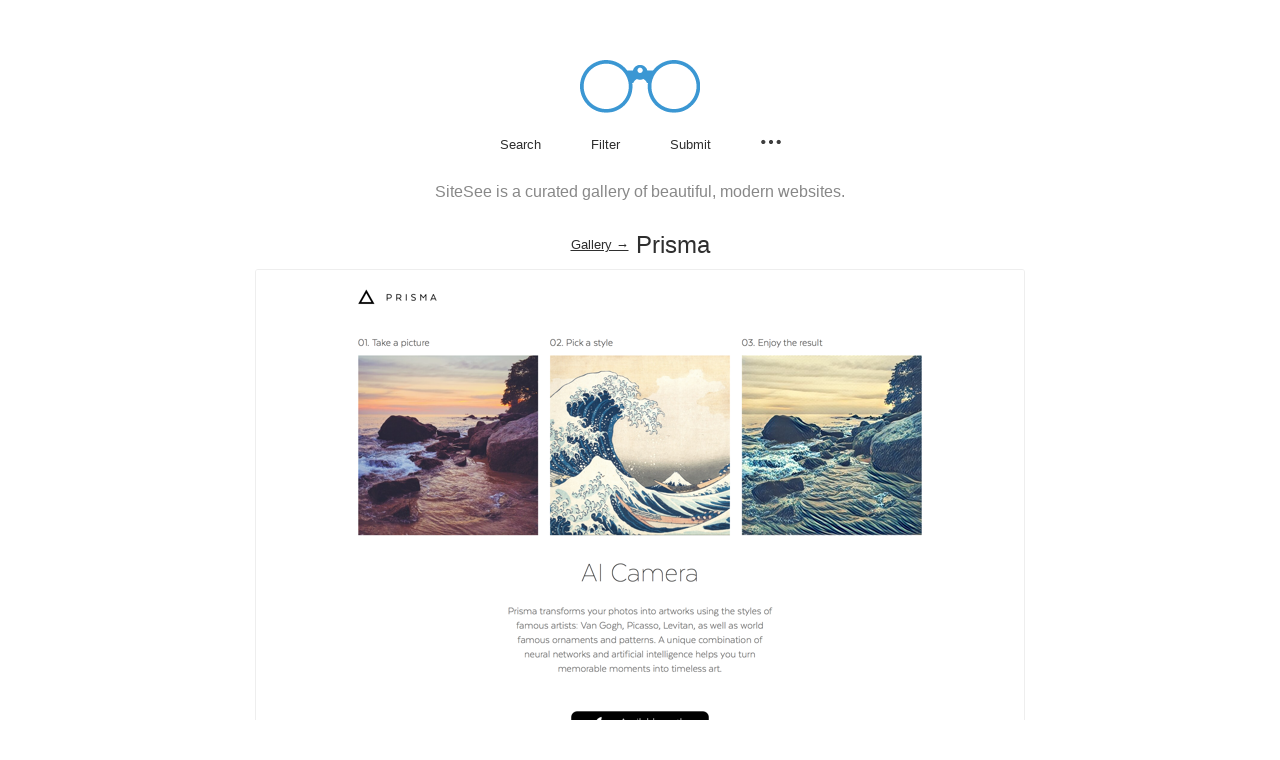

--- FILE ---
content_type: text/html; charset=utf-8
request_url: https://www.sitesee.co/sites?slug=/sites/prisma
body_size: 9473
content:
<!DOCTYPE html><html lang="en-us"><head><style data-styled="gpRbAR  cnAhIK cfZLME cEjReF exwfmV dvlkgI ibdyJf dyIST gdWzUn gtYMWK gTXHCm dWbgvR fmyRng hRxWRT kyqCJt bFIkYP gqUdLr iWvqlD izJPLs iqiBJV eeHtJC nxPQx ceBHGD fmDDIO bzqCbO diubwD eiaILY fqRfIo hZukBZ fwfheJ kUnFXF bUeHFh jRZeLu bcdZb bhLNZj kbgjWv BURcL jcoMzN pUmmh iWSonb gyMhKw hZLWHB bJWEbs bpLZQP gjYoVQ kmkgAg kcCycr hdUTBz ijQsLr ctEmhr kOwLr czLHUC eYKaEy jBXioi kLEIkm lmWItP iyIeCt fgCweI eGHPLS gitHEE hNIejg cetzr srKMO jJXkug rzHBk iqTpMP cfRhIF eknvjX iqsnHD gQCiIi gSwDRP bYKJbe kiNHYI eGyEwD ftGYvA" data-styled-version="4.2.0">
/* sc-component-id: Entries__EntryLink-sc-1js6mip-1 */
.eGHPLS{display:inline-block;width:100%;height:100%;background-color:#fff;border-radius:3px;}
/* sc-component-id: Entries__Screenshot-sc-1js6mip-2 */
.gitHEE{width:100%;height:auto;display:block;pointer-events:none;border:1px solid #f4f4f4;border-radius:3px;}
/* sc-component-id: Entries__Where-sc-1js6mip-3 */
.cetzr{display:none;position:absolute;margin-top:-32px;padding:10px 20px;font-size:18px;color:#fff;width:100%;text-align:center;top:50%;-webkit-transform:translateY(-50%);-ms-transform:translateY(-50%);transform:translateY(-50%);}
/* sc-component-id: Entries__LinkChoice-sc-1js6mip-4 */
.srKMO{background-color:#2f2f2f;margin:0 0.5px;width:80px;color:#fff;font-size:13px;display:none;text-align:center;padding:9px 0;font-weight:200;border-radius:3px;} .srKMO:hover{background-color:#505050;}
/* sc-component-id: Entries__Title-sc-1js6mip-5 */
.hNIejg{color:#3f3f3f;font-weight:200;font-size:13px;display:block;text-align:center;margin-top:15px;border-radius:3px;} .hNIejg:hover{color:#888;}
/* sc-component-id: Entries__AllEntries-sc-1js6mip-6 */
.iyIeCt{display:table;margin:15px auto 0 auto;width:1040px;} @media (max-width:1045px){.iyIeCt{width:100%;}} @media (min-width:1280px){.iyIeCt{width:1045px;}} @media (min-width:1580px){.iyIeCt{width:1560px;}} @media (min-width:2101px){.iyIeCt{width:2081px;}}
/* sc-component-id: Entries__Entry-sc-1js6mip-7 */
.fgCweI{width:500px;display:inline-table;margin:10px 10px 30px 10px;position:relative;} .fgCweI:hover .Entries__Screenshot-sc-1js6mip-2{opacity:0.1;} .fgCweI:hover .Entries__Where-sc-1js6mip-3{display:block;} .fgCweI:hover .Entries__LinkChoice-sc-1js6mip-4{display:inline-block;} @media (max-width:1045px){.fgCweI{width:50%;height:auto;margin:0;padding:10px 10px 30px 10px;}} @media (max-width:740px){.fgCweI{margin:10px auto 30px auto;padding:0;display:block;width:auto;height:auto;max-width:85%;max-height:auto;}}
/* sc-component-id: sc-global-2575179246 */
@font-face{font-family:'compass_rose_cpc';src:url("https://d3alngem7je9z2.cloudfront.net/assets/compassrosecpc-light-webfont.eot");src:url("https://d3alngem7je9z2.cloudfront.net/assets/compassrosecpc-light-webfont.eot?#iefix") format("embedded-opentype"),url("https://d3alngem7je9z2.cloudfront.net/assets/compassrosecpc-light-webfont.woff2") format("woff2"),url("https://d3alngem7je9z2.cloudfront.net/assets/compassrosecpc-light-webfont.woff") format("woff");font-weight:100;font-style:normal;} @font-face{font-family:'compass_rose_cpc';src:url("https://d3alngem7je9z2.cloudfront.net/assets/compassrosecpc-regular-webfont.eot");src:url("https://d3alngem7je9z2.cloudfront.net/assets/compassrosecpc-regular-webfont.eot?#iefix") format("embedded-opentype"),url("https://d3alngem7je9z2.cloudfront.net/assets/compassrosecpc-regular-webfont.woff2") format("woff2"),url("https://d3alngem7je9z2.cloudfront.net/assets/compassrosecpc-regular-webfont.woff") format("woff");font-weight:200;font-style:normal;} body{background-color:#fff !important;} *{box-sizing:border-box;margin:0;padding:0;} *,h1,h2,h3,h4,h5,h6{font-family:'compass_rose_cpc',sans-serif;font-weight:100;color:#2f2f2f;} html,body{width:100%;} body{background-color:#fff;} a{-webkit-text-decoration:none;text-decoration:none;} a,img{border:none;outline:none;} p{font-size:16px;} b{font-weight:200;} ul li{list-style:none;} button{outline:none;border:none;background:none;cursor:pointer;} input{outline:none;border-radius:0;} input:-webkit-autofill{-webkit-box-shadow:0 0 0px 1000px $uglyGray inset;-webkit-text-fill-color:#2f2f2f !important;} input[type=text],input[type=submit]{-webkit-appearance:none;-moz-appearance:none;-webkit-appearance:none;-moz-appearance:none;appearance:none;font-weight:200;} ::-webkit-input-placeholder{color:#2f2f2f;font-weight:200;} textarea:focus,input:focus{outline:none;} ::selection{color:#fff;background:#3b97d2;} body,#__next{display:-webkit-box;display:-webkit-flex;display:-ms-flexbox;display:flex;min-height:100vh;-webkit-flex-direction:column;-ms-flex-direction:column;flex-direction:column;} main{-webkit-flex:1;-ms-flex:1;flex:1;width:100%;margin:0 auto;-ms-flex:1 0 auto;}
/* sc-component-id: Header__HeaderWrap-j5kihi-0 */
.gpRbAR{width:100%;padding-top:60px;}
/* sc-component-id: Header__Logo-j5kihi-1 */
.cnAhIK{display:table;margin:0 auto;cursor:pointer;}
/* sc-component-id: Header__MenuItemButton-j5kihi-3 */
.cEjReF{font-size:13px;margin:0px 25px;color:#2f2f2f;font-weight:200;position:relative;cursor:pointer;outline:none;border:none;background:none;} @media screen and (-ms-high-contrast:active),screen and (-ms-high-contrast:none){.cEjReF{height:18px;}} .cEjReF:hover{color:#888;} @media (max-width:355px){.cEjReF{margin:0px 15px;}}.exwfmV{font-size:13px;margin:0px 25px;color:#2f2f2f;font-weight:200;position:relative;cursor:pointer;outline:none;border:none;background:none;position:relative;} @media screen and (-ms-high-contrast:active),screen and (-ms-high-contrast:none){.exwfmV{height:18px;}} .exwfmV:hover{color:#888;} @media (max-width:355px){.exwfmV{margin:0px 15px;}}.dvlkgI{font-size:13px;margin:0px 25px;color:#2f2f2f;font-weight:200;position:relative;cursor:pointer;outline:none;border:none;background:none;position:relative;display:inline-block;width:20px;} @media screen and (-ms-high-contrast:active),screen and (-ms-high-contrast:none){.dvlkgI{height:18px;}} .dvlkgI:hover{color:#888;} @media (max-width:355px){.dvlkgI{margin:0px 15px;}}
/* sc-component-id: Header__PopoverNav-j5kihi-5 */
.eiaILY{display:none;margin-top:1px;padding:15px 0;position:absolute;right:0;z-index:1;}
/* sc-component-id: Header__PopoverNavIcon-j5kihi-6 */
.ibdyJf{vertical-align:bottom;} .ibdyJf:hover .Header__PopoverIconFill-j5kihi-4{fill:#888;}
/* sc-component-id: Header__PopoverNavList-j5kihi-7 */
.fqRfIo{background-color:#fff;border:1px solid #ddd;border-radius:3px;overflow:hidden;}
/* sc-component-id: Header__PopoverNavListItem-j5kihi-8 */
.hZukBZ{text-align:left;font-size:16px;} .hZukBZ:not(:last-child){border-bottom:1px solid #ddd;}
/* sc-component-id: Header__PopoverNavLinkAnchor-j5kihi-9 */
.kUnFXF{color:#2f2f2f;width:100%;margin:0;padding:15px;display:block;text-align:left;font-size:13px;font-weight:200;cursor:pointer;} .kUnFXF:hover{color:#888;}
/* sc-component-id: Header__PopoverNavLinkButton-j5kihi-10 */
.fwfheJ{color:#2f2f2f;width:100%;margin:0;padding:15px;display:block;text-align:left;font-size:13px;font-weight:200;cursor:pointer;} .fwfheJ:hover{color:#888;}
/* sc-component-id: Header__SearchForm-j5kihi-11 */
.gdWzUn{display:none;position:absolute;width:100%;background-color:#fff;height:41px;left:0;right:0;margin:-34px auto 0 auto;border-bottom:1px solid #ddd;padding:8px 16px 0 16px;}
/* sc-component-id: Header__Filters-j5kihi-12 */
.gTXHCm{display:none;border:1px solid #ddd;background-color:#fff;margin:16px auto 0 auto;left:0;right:0;z-index:1;border-radius:3px;} @media (max-width:885px){.gTXHCm{width:95%;}} @media (max-width:800px){.gTXHCm{width:85%;}}
/* sc-component-id: Header__ShadeFilters-j5kihi-13 */
.diubwD{padding:0 0 0 10px;margin:0 auto;display:table;}
/* sc-component-id: Header__TagFilters-j5kihi-14 */
.dWbgvR{padding:10px 0 0 10px;margin:0 auto;display:table;}
/* sc-component-id: Header__FilterItem-j5kihi-15 */
.fmyRng{float:left;}
/* sc-component-id: Header__FilterLink-j5kihi-16 */
.hRxWRT{float:left;font-size:11px;font-weight:200;padding:3px 11px;display:block;margin:0 10px 10px 0;border-radius:3px;color:#2f2f2f;border:1px solid #ddd;} .hRxWRT.visible{color:#fff;background-color:#eee;border-color:#eee;color:#2f2f2f;} .hRxWRT:hover{color:#888 !important;}.kyqCJt{float:left;font-size:11px;font-weight:200;padding:3px 11px;display:block;margin:0 10px 10px 0;border-radius:3px;color:#2f2f2f;border:1px solid #444 !important;} .kyqCJt.visible{color:#fff;background-color:#444 !important;color:#fff !important;} .kyqCJt:hover{color:#888 !important;}.bFIkYP{float:left;font-size:11px;font-weight:200;padding:3px 11px;display:block;margin:0 10px 10px 0;border-radius:3px;color:#2f2f2f;border:1px solid #5c95fb !important;} .bFIkYP.visible{color:#fff;background-color:#5c95fb !important;color:#fff !important;} .bFIkYP:hover{color:#888 !important;}.gqUdLr{float:left;font-size:11px;font-weight:200;padding:3px 11px;display:block;margin:0 10px 10px 0;border-radius:3px;color:#2f2f2f;border:1px solid #d49a76 !important;} .gqUdLr.visible{color:#fff;background-color:#d49a76 !important;color:#fff !important;} .gqUdLr:hover{color:#888 !important;}.iWvqlD{float:left;font-size:11px;font-weight:200;padding:3px 11px;display:block;margin:0 10px 10px 0;border-radius:3px;color:#2f2f2f;border:1px solid #c7c7c7 !important;} .iWvqlD.visible{color:#fff;background-color:#c7c7c7 !important;color:#fff !important;} .iWvqlD:hover{color:#888 !important;}.izJPLs{float:left;font-size:11px;font-weight:200;padding:3px 11px;display:block;margin:0 10px 10px 0;border-radius:3px;color:#2f2f2f;border:1px solid #49e4cb !important;} .izJPLs.visible{color:#fff;background-color:#49e4cb !important;color:#fff !important;} .izJPLs:hover{color:#888 !important;}.iqiBJV{float:left;font-size:11px;font-weight:200;padding:3px 11px;display:block;margin:0 10px 10px 0;border-radius:3px;color:#2f2f2f;border:1px solid #F4B350 !important;} .iqiBJV.visible{color:#fff;background-color:#F4B350 !important;color:#fff !important;} .iqiBJV:hover{color:#888 !important;}.eeHtJC{float:left;font-size:11px;font-weight:200;padding:3px 11px;display:block;margin:0 10px 10px 0;border-radius:3px;color:#2f2f2f;border:1px solid #FFADAD !important;} .eeHtJC.visible{color:#fff;background-color:#FFADAD !important;color:#fff !important;} .eeHtJC:hover{color:#888 !important;}.nxPQx{float:left;font-size:11px;font-weight:200;padding:3px 11px;display:block;margin:0 10px 10px 0;border-radius:3px;color:#2f2f2f;border:1px solid #C9C1FE !important;} .nxPQx.visible{color:#fff;background-color:#C9C1FE !important;color:#fff !important;} .nxPQx:hover{color:#888 !important;}.ceBHGD{float:left;font-size:11px;font-weight:200;padding:3px 11px;display:block;margin:0 10px 10px 0;border-radius:3px;color:#2f2f2f;border:1px solid #ff816a !important;} .ceBHGD.visible{color:#fff;background-color:#ff816a !important;color:#fff !important;} .ceBHGD:hover{color:#888 !important;}.fmDDIO{float:left;font-size:11px;font-weight:200;padding:3px 11px;display:block;margin:0 10px 10px 0;border-radius:3px;color:#2f2f2f;border:1px solid #e6e5e5 !important;} .fmDDIO.visible{color:#fff;background-color:#e6e5e5 !important;color:#fff !important;} .fmDDIO:hover{color:#888 !important;}.bzqCbO{float:left;font-size:11px;font-weight:200;padding:3px 11px;display:block;margin:0 10px 10px 0;border-radius:3px;color:#2f2f2f;border:1px solid #ffde91 !important;} .bzqCbO.visible{color:#fff;background-color:#ffde91 !important;color:#fff !important;} .bzqCbO:hover{color:#888 !important;}
/* sc-component-id: Header__SearchInput-j5kihi-17 */
.gtYMWK{border:none;height:30px;font-size:13px;background:transparent;display:block;text-align:left;width:100%;text-indent:10px;}
/* sc-component-id: Header__Menu-j5kihi-18 */
.cfZLME{display:table;margin:0 auto;text-align:center;padding-top:15px;position:relative;}
/* sc-component-id: Footer__ToTop-sc-9tlv7p-0 */
.ftGYvA{position:fixed;bottom:15px;right:20px;font-size:36px;color:#ccc;display:none;} .ftGYvA:hover{color:#ddd;}
/* sc-component-id: Footer__FooterLinks-sc-9tlv7p-1 */
.rzHBk{text-align:center;display:table;margin:0 auto;} .rzHBk:last-of-type{margin-bottom:30px;}
/* sc-component-id: Footer__FooterLink-sc-9tlv7p-2 */
.cfRhIF{color:#2f2f2f;font-weight:200;font-size:12px;text-align:center;margin:0 8px;position:relative;cursor:pointer;} .cfRhIF:hover{color:#888;}
/* sc-component-id: Footer__FooterButton-sc-9tlv7p-3 */
.iqTpMP{color:#2f2f2f;font-weight:200;font-size:12px;text-align:center;margin:0 8px;position:relative;cursor:pointer;} .iqTpMP:hover{color:#888;}
/* sc-component-id: Footer__Copyright-sc-9tlv7p-4 */
.eknvjX{font-size:12px;text-align:center;padding-top:5px;color:#888;}
/* sc-component-id: Footer__Ads-sc-9tlv7p-5 */
.iqsnHD{width:100%;height:120px;border-top:4px solid #f4f4f4;-webkit-filter:grayscale(1);filter:grayscale(1);display:-webkit-box;display:-webkit-flex;display:-ms-flexbox;display:flex;-webkit-align-items:center;-webkit-box-align:center;-ms-flex-align:center;align-items:center;-webkit-box-pack:center;-webkit-justify-content:center;-ms-flex-pack:center;justify-content:center;}
/* sc-component-id: Footer__SponsoredBy-sc-9tlv7p-6 */
.gSwDRP{color:#777;font-size:12px;text-align:center;}
/* sc-component-id: Footer__SponsorLogo-sc-9tlv7p-7 */
.eGyEwD{margin:10px auto 0 auto;}
/* sc-component-id: Footer__VerticalAlign-sc-9tlv7p-8 */
.gQCiIi{width:100%;}
/* sc-component-id: Footer__LogoWrapper-sc-9tlv7p-9 */
.bYKJbe{text-align:center;}
/* sc-component-id: Footer__Item-sc-9tlv7p-10 */
.kiNHYI{font-weight:bold;margin-right:30px;color:#989898;vertical-align:baseline;} .kiNHYI:last-of-type{margin-right:0;}
/* sc-component-id: Footer__FooterWrap-sc-9tlv7p-11 */
.jJXkug{width:100%;}
/* sc-component-id: EntryInfo__FilterTitle-xny2v8-0 */
.pUmmh{display:block;font-size:13px;margin-bottom:5px;font-weight:200;}
/* sc-component-id: EntryInfo__Text-xny2v8-1 */
.czLHUC{font-weight:200;}
/* sc-component-id: EntryInfo__TagFilters-xny2v8-2 */
.jcoMzN{padding:0;margin:0 0 15px 0;display:table;}
/* sc-component-id: EntryInfo__ShadeFilters-xny2v8-3 */
.kmkgAg{padding:0;margin:0 0 15px 0;display:table;}
/* sc-component-id: EntryInfo__SocialFilters-xny2v8-4 */
.kcCycr{padding:0;margin:0 0 15px 0;display:table;}
/* sc-component-id: EntryInfo__Social-xny2v8-5 */
.hdUTBz{display:-webkit-box !important;display:-webkit-flex !important;display:-ms-flexbox !important;display:flex !important;-webkit-align-items:center;-webkit-box-align:center;-ms-flex-align:center;align-items:center;float:left;font-size:11px;padding:3px 10px;display:block;border-radius:3px;color:#2f2f2f;border:1px solid #ddd;} .hdUTBz .EntryInfo__Text-xny2v8-1:hover{color:#888;}
/* sc-component-id: EntryInfo__SocialIcon-xny2v8-6 */
.ijQsLr{margin-right:6px;}.ctEmhr{margin-right:3px;}.kOwLr{margin-right:7px;}
/* sc-component-id: EntryInfo__FilterItem-xny2v8-7 */
.iWSonb{float:left;margin:0 10px 10px 0;} .iWSonb:last-child{margin-right:0;}
/* sc-component-id: EntryInfo__FilterLink-xny2v8-8 */
.gyMhKw{float:left;font-size:11px;font-weight:200;padding:3px 11px;display:block;border-radius:3px;color:#2f2f2f;border:1px solid #ddd;} .gyMhKw.visible{color:#fff;background-color:#eee;border-color:#eee;color:#2f2f2f;} .gyMhKw:hover{color:#888;}.hZLWHB{float:left;font-size:11px;font-weight:200;padding:3px 11px;display:block;border-radius:3px;color:#2f2f2f;border:1px solid #e6e5e5 !important;} .hZLWHB.visible{color:#fff;background-color:#e6e5e5;color:#fff !important;} .hZLWHB:hover{color:#888;}.bJWEbs{float:left;font-size:11px;font-weight:200;padding:3px 11px;display:block;border-radius:3px;color:#2f2f2f;border:1px solid #444 !important;} .bJWEbs.visible{color:#fff;background-color:#444;color:#fff !important;} .bJWEbs:hover{color:#888;}.bpLZQP{float:left;font-size:11px;font-weight:200;padding:3px 11px;display:block;border-radius:3px;color:#2f2f2f;border:1px solid #c7c7c7 !important;} .bpLZQP.visible{color:#fff;background-color:#c7c7c7;color:#fff !important;} .bpLZQP:hover{color:#888;}.gjYoVQ{float:left;font-size:11px;font-weight:200;padding:3px 11px;display:block;border-radius:3px;color:#2f2f2f;border:1px solid #5c95fb !important;} .gjYoVQ.visible{color:#fff;background-color:#5c95fb;color:#fff !important;} .gjYoVQ:hover{color:#888;}
/* sc-component-id: EntryInfo__Details-xny2v8-9 */
.BURcL{border:1px solid #eee;padding:15px 15px 5px 15px;border-radius:3px;margin:45px auto 0 auto;}
/* sc-component-id: Title__PageTitle-mcfixd-0 */
.bcdZb{text-align:center;margin-top:30px;padding:0 30px;font-size:24px;font-weight:200;display:table;margin:30px auto 0 auto;} .bcdZb .query{font-weight:200;border-bottom:2px dashed #888;} .bcdZb .remove{color:#888;position:absolute;top:-17px;right:-16px;} .bcdZb .withSearch,.bcdZb .noFilterResults{position:relative;font-weight:200;} .bcdZb .withSearch{cursor:pointer;} .bcdZb a{font-size:13px;font-weight:200;position:relative;top:-4px;-webkit-text-decoration:underline;text-decoration:underline;}
/* sc-component-id: SubmitSiteButton__SubmitSite-gpdwrh-0 */
.jBXioi{display:table;margin:10px auto 0 auto;font-size:11px;border-bottom:1px solid #2f2f2f;cursor:pointer;} .jBXioi:hover{opacity:0.5;}
/* sc-component-id: sites__Screenshot-cieraf-0 */
.kbgjWv{margin:10px auto 0 auto;display:block;border-radius:3px;border:1px solid #eee;} @media (max-width:770px){.kbgjWv{width:100%;}} @media (max-width:741px){.kbgjWv{width:85%;}}
/* sc-component-id: sites__DetailModal-cieraf-1 */
.bhLNZj{display:table;margin:0 auto;}
/* sc-component-id: sites__SeeMore-cieraf-2 */
.kLEIkm{padding:50px 0 30px 0;margin:60px 0 60px 0;border-top:4px solid #f4f4f4;width:100%;}
/* sc-component-id: sites__SeeMoreTitle-cieraf-3 */
.lmWItP{margin:0;text-align:center;font-size:24px;font-weight:200;}
/* sc-component-id: sites__CTA-cieraf-4 */
.eYKaEy{font-size:15px;font-weight:200;text-align:center;display:table;padding:8px 30px;color:#fff;background-color:#2f2f2f;margin:30px auto 0 auto;border-radius:3px;margin:30px auto 0 auto;} .eYKaEy:hover{background-color:#505050;}
/* sc-component-id: sites__Description-cieraf-5 */
.jRZeLu{color:#888;font-size:16px;display:block;text-align:center;padding:0 30px;margin:30px auto 0 auto;}</style><meta charSet="utf-8" class="next-head"/><meta http-equiv="X-UA-Compatible" content="IE=edge" class="next-head"/><link rel="shortcut icon" href="https://d3alngem7je9z2.cloudfront.net/favi-64.ico" type="image/x-icon" class="next-head"/><meta name="viewport" content="width=device-width, initial-scale=1, maximum-scale=1, user-scalable=no" class="next-head"/><meta name="keywords" content="website inspiration, website design inspiration, web design gallery, web design, webdesign, inspiration, web designer, graphic design, best web designs, website design" class="next-head"/><link rel="canonical" href="https://sitesee.co" class="next-head"/><link rel="alternate" type="application/rss+xml" href="https://sitesee.co/feed" title="SiteSee" class="next-head"/><title class="next-head">Prisma - Featured on SiteSee</title><meta name="description" content="Prisma, featured on SiteSee - a curated gallery of beautiful, modern websites." class="next-head"/><meta property="og:locale" content="en_US" class="next-head"/><meta property="og:type" content="website" class="next-head"/><meta property="og:site_name" content="SiteSee" class="next-head"/><meta property="og:title" content="Prisma" class="next-head"/><meta property="og:url" content="https://sitesee.co/sites/prisma" class="next-head"/><meta property="og:image" content="https://d3alngem7je9z2.cloudfront.net/screenshots/prisma.jpg" class="next-head"/><meta property="og:description" content="Featured on SiteSee - a curated gallery of beautiful, modern websites." class="next-head"/><meta name="twitter:card" content="summary_large_image" class="next-head"/><meta name="twitter:site" content="@siteseegallery" class="next-head"/><meta name="twitter:title" content="SiteSee" class="next-head"/><meta name="twitter:description" content="A curated gallery of beautiful, modern websites." class="next-head"/><meta name="twitter:image" content="https://d3alngem7je9z2.cloudfront.net/sitesee_banner.png" class="next-head"/><link rel="preload" href="/_next/static/development/pages/sites.js?ts=1768999791789" as="script"/><link rel="preload" href="/_next/static/development/pages/_app.js?ts=1768999791789" as="script"/><link rel="preload" href="/_next/static/runtime/webpack.js?ts=1768999791789" as="script"/><link rel="preload" href="/_next/static/runtime/main.js?ts=1768999791789" as="script"/><style data-styled="gpRbAR  cnAhIK cfZLME cEjReF exwfmV dvlkgI ibdyJf dyIST gdWzUn gtYMWK gTXHCm dWbgvR fmyRng hRxWRT kyqCJt bFIkYP gqUdLr iWvqlD izJPLs iqiBJV eeHtJC nxPQx ceBHGD fmDDIO bzqCbO diubwD eiaILY fqRfIo hZukBZ fwfheJ kUnFXF bUeHFh jRZeLu bcdZb bhLNZj kbgjWv BURcL jcoMzN pUmmh iWSonb gyMhKw hZLWHB bJWEbs bpLZQP gjYoVQ kmkgAg kcCycr hdUTBz ijQsLr ctEmhr kOwLr czLHUC eYKaEy jBXioi kLEIkm lmWItP iyIeCt fgCweI eGHPLS gitHEE hNIejg cetzr srKMO jJXkug rzHBk iqTpMP cfRhIF eknvjX iqsnHD gQCiIi gSwDRP bYKJbe kiNHYI eGyEwD ftGYvA" data-styled-version="4.2.0">
/* sc-component-id: Entries__EntryLink-sc-1js6mip-1 */
.eGHPLS{display:inline-block;width:100%;height:100%;background-color:#fff;border-radius:3px;}
/* sc-component-id: Entries__Screenshot-sc-1js6mip-2 */
.gitHEE{width:100%;height:auto;display:block;pointer-events:none;border:1px solid #f4f4f4;border-radius:3px;}
/* sc-component-id: Entries__Where-sc-1js6mip-3 */
.cetzr{display:none;position:absolute;margin-top:-32px;padding:10px 20px;font-size:18px;color:#fff;width:100%;text-align:center;top:50%;-webkit-transform:translateY(-50%);-ms-transform:translateY(-50%);transform:translateY(-50%);}
/* sc-component-id: Entries__LinkChoice-sc-1js6mip-4 */
.srKMO{background-color:#2f2f2f;margin:0 0.5px;width:80px;color:#fff;font-size:13px;display:none;text-align:center;padding:9px 0;font-weight:200;border-radius:3px;} .srKMO:hover{background-color:#505050;}
/* sc-component-id: Entries__Title-sc-1js6mip-5 */
.hNIejg{color:#3f3f3f;font-weight:200;font-size:13px;display:block;text-align:center;margin-top:15px;border-radius:3px;} .hNIejg:hover{color:#888;}
/* sc-component-id: Entries__AllEntries-sc-1js6mip-6 */
.iyIeCt{display:table;margin:15px auto 0 auto;width:1040px;} @media (max-width:1045px){.iyIeCt{width:100%;}} @media (min-width:1280px){.iyIeCt{width:1045px;}} @media (min-width:1580px){.iyIeCt{width:1560px;}} @media (min-width:2101px){.iyIeCt{width:2081px;}}
/* sc-component-id: Entries__Entry-sc-1js6mip-7 */
.fgCweI{width:500px;display:inline-table;margin:10px 10px 30px 10px;position:relative;} .fgCweI:hover .Entries__Screenshot-sc-1js6mip-2{opacity:0.1;} .fgCweI:hover .Entries__Where-sc-1js6mip-3{display:block;} .fgCweI:hover .Entries__LinkChoice-sc-1js6mip-4{display:inline-block;} @media (max-width:1045px){.fgCweI{width:50%;height:auto;margin:0;padding:10px 10px 30px 10px;}} @media (max-width:740px){.fgCweI{margin:10px auto 30px auto;padding:0;display:block;width:auto;height:auto;max-width:85%;max-height:auto;}}
/* sc-component-id: sc-global-2575179246 */
@font-face{font-family:'compass_rose_cpc';src:url("https://d3alngem7je9z2.cloudfront.net/assets/compassrosecpc-light-webfont.eot");src:url("https://d3alngem7je9z2.cloudfront.net/assets/compassrosecpc-light-webfont.eot?#iefix") format("embedded-opentype"),url("https://d3alngem7je9z2.cloudfront.net/assets/compassrosecpc-light-webfont.woff2") format("woff2"),url("https://d3alngem7je9z2.cloudfront.net/assets/compassrosecpc-light-webfont.woff") format("woff");font-weight:100;font-style:normal;} @font-face{font-family:'compass_rose_cpc';src:url("https://d3alngem7je9z2.cloudfront.net/assets/compassrosecpc-regular-webfont.eot");src:url("https://d3alngem7je9z2.cloudfront.net/assets/compassrosecpc-regular-webfont.eot?#iefix") format("embedded-opentype"),url("https://d3alngem7je9z2.cloudfront.net/assets/compassrosecpc-regular-webfont.woff2") format("woff2"),url("https://d3alngem7je9z2.cloudfront.net/assets/compassrosecpc-regular-webfont.woff") format("woff");font-weight:200;font-style:normal;} body{background-color:#fff !important;} *{box-sizing:border-box;margin:0;padding:0;} *,h1,h2,h3,h4,h5,h6{font-family:'compass_rose_cpc',sans-serif;font-weight:100;color:#2f2f2f;} html,body{width:100%;} body{background-color:#fff;} a{-webkit-text-decoration:none;text-decoration:none;} a,img{border:none;outline:none;} p{font-size:16px;} b{font-weight:200;} ul li{list-style:none;} button{outline:none;border:none;background:none;cursor:pointer;} input{outline:none;border-radius:0;} input:-webkit-autofill{-webkit-box-shadow:0 0 0px 1000px $uglyGray inset;-webkit-text-fill-color:#2f2f2f !important;} input[type=text],input[type=submit]{-webkit-appearance:none;-moz-appearance:none;-webkit-appearance:none;-moz-appearance:none;appearance:none;font-weight:200;} ::-webkit-input-placeholder{color:#2f2f2f;font-weight:200;} textarea:focus,input:focus{outline:none;} ::selection{color:#fff;background:#3b97d2;} body,#__next{display:-webkit-box;display:-webkit-flex;display:-ms-flexbox;display:flex;min-height:100vh;-webkit-flex-direction:column;-ms-flex-direction:column;flex-direction:column;} main{-webkit-flex:1;-ms-flex:1;flex:1;width:100%;margin:0 auto;-ms-flex:1 0 auto;}
/* sc-component-id: Header__HeaderWrap-j5kihi-0 */
.gpRbAR{width:100%;padding-top:60px;}
/* sc-component-id: Header__Logo-j5kihi-1 */
.cnAhIK{display:table;margin:0 auto;cursor:pointer;}
/* sc-component-id: Header__MenuItemButton-j5kihi-3 */
.cEjReF{font-size:13px;margin:0px 25px;color:#2f2f2f;font-weight:200;position:relative;cursor:pointer;outline:none;border:none;background:none;} @media screen and (-ms-high-contrast:active),screen and (-ms-high-contrast:none){.cEjReF{height:18px;}} .cEjReF:hover{color:#888;} @media (max-width:355px){.cEjReF{margin:0px 15px;}}.exwfmV{font-size:13px;margin:0px 25px;color:#2f2f2f;font-weight:200;position:relative;cursor:pointer;outline:none;border:none;background:none;position:relative;} @media screen and (-ms-high-contrast:active),screen and (-ms-high-contrast:none){.exwfmV{height:18px;}} .exwfmV:hover{color:#888;} @media (max-width:355px){.exwfmV{margin:0px 15px;}}.dvlkgI{font-size:13px;margin:0px 25px;color:#2f2f2f;font-weight:200;position:relative;cursor:pointer;outline:none;border:none;background:none;position:relative;display:inline-block;width:20px;} @media screen and (-ms-high-contrast:active),screen and (-ms-high-contrast:none){.dvlkgI{height:18px;}} .dvlkgI:hover{color:#888;} @media (max-width:355px){.dvlkgI{margin:0px 15px;}}
/* sc-component-id: Header__PopoverNav-j5kihi-5 */
.eiaILY{display:none;margin-top:1px;padding:15px 0;position:absolute;right:0;z-index:1;}
/* sc-component-id: Header__PopoverNavIcon-j5kihi-6 */
.ibdyJf{vertical-align:bottom;} .ibdyJf:hover .Header__PopoverIconFill-j5kihi-4{fill:#888;}
/* sc-component-id: Header__PopoverNavList-j5kihi-7 */
.fqRfIo{background-color:#fff;border:1px solid #ddd;border-radius:3px;overflow:hidden;}
/* sc-component-id: Header__PopoverNavListItem-j5kihi-8 */
.hZukBZ{text-align:left;font-size:16px;} .hZukBZ:not(:last-child){border-bottom:1px solid #ddd;}
/* sc-component-id: Header__PopoverNavLinkAnchor-j5kihi-9 */
.kUnFXF{color:#2f2f2f;width:100%;margin:0;padding:15px;display:block;text-align:left;font-size:13px;font-weight:200;cursor:pointer;} .kUnFXF:hover{color:#888;}
/* sc-component-id: Header__PopoverNavLinkButton-j5kihi-10 */
.fwfheJ{color:#2f2f2f;width:100%;margin:0;padding:15px;display:block;text-align:left;font-size:13px;font-weight:200;cursor:pointer;} .fwfheJ:hover{color:#888;}
/* sc-component-id: Header__SearchForm-j5kihi-11 */
.gdWzUn{display:none;position:absolute;width:100%;background-color:#fff;height:41px;left:0;right:0;margin:-34px auto 0 auto;border-bottom:1px solid #ddd;padding:8px 16px 0 16px;}
/* sc-component-id: Header__Filters-j5kihi-12 */
.gTXHCm{display:none;border:1px solid #ddd;background-color:#fff;margin:16px auto 0 auto;left:0;right:0;z-index:1;border-radius:3px;} @media (max-width:885px){.gTXHCm{width:95%;}} @media (max-width:800px){.gTXHCm{width:85%;}}
/* sc-component-id: Header__ShadeFilters-j5kihi-13 */
.diubwD{padding:0 0 0 10px;margin:0 auto;display:table;}
/* sc-component-id: Header__TagFilters-j5kihi-14 */
.dWbgvR{padding:10px 0 0 10px;margin:0 auto;display:table;}
/* sc-component-id: Header__FilterItem-j5kihi-15 */
.fmyRng{float:left;}
/* sc-component-id: Header__FilterLink-j5kihi-16 */
.hRxWRT{float:left;font-size:11px;font-weight:200;padding:3px 11px;display:block;margin:0 10px 10px 0;border-radius:3px;color:#2f2f2f;border:1px solid #ddd;} .hRxWRT.visible{color:#fff;background-color:#eee;border-color:#eee;color:#2f2f2f;} .hRxWRT:hover{color:#888 !important;}.kyqCJt{float:left;font-size:11px;font-weight:200;padding:3px 11px;display:block;margin:0 10px 10px 0;border-radius:3px;color:#2f2f2f;border:1px solid #444 !important;} .kyqCJt.visible{color:#fff;background-color:#444 !important;color:#fff !important;} .kyqCJt:hover{color:#888 !important;}.bFIkYP{float:left;font-size:11px;font-weight:200;padding:3px 11px;display:block;margin:0 10px 10px 0;border-radius:3px;color:#2f2f2f;border:1px solid #5c95fb !important;} .bFIkYP.visible{color:#fff;background-color:#5c95fb !important;color:#fff !important;} .bFIkYP:hover{color:#888 !important;}.gqUdLr{float:left;font-size:11px;font-weight:200;padding:3px 11px;display:block;margin:0 10px 10px 0;border-radius:3px;color:#2f2f2f;border:1px solid #d49a76 !important;} .gqUdLr.visible{color:#fff;background-color:#d49a76 !important;color:#fff !important;} .gqUdLr:hover{color:#888 !important;}.iWvqlD{float:left;font-size:11px;font-weight:200;padding:3px 11px;display:block;margin:0 10px 10px 0;border-radius:3px;color:#2f2f2f;border:1px solid #c7c7c7 !important;} .iWvqlD.visible{color:#fff;background-color:#c7c7c7 !important;color:#fff !important;} .iWvqlD:hover{color:#888 !important;}.izJPLs{float:left;font-size:11px;font-weight:200;padding:3px 11px;display:block;margin:0 10px 10px 0;border-radius:3px;color:#2f2f2f;border:1px solid #49e4cb !important;} .izJPLs.visible{color:#fff;background-color:#49e4cb !important;color:#fff !important;} .izJPLs:hover{color:#888 !important;}.iqiBJV{float:left;font-size:11px;font-weight:200;padding:3px 11px;display:block;margin:0 10px 10px 0;border-radius:3px;color:#2f2f2f;border:1px solid #F4B350 !important;} .iqiBJV.visible{color:#fff;background-color:#F4B350 !important;color:#fff !important;} .iqiBJV:hover{color:#888 !important;}.eeHtJC{float:left;font-size:11px;font-weight:200;padding:3px 11px;display:block;margin:0 10px 10px 0;border-radius:3px;color:#2f2f2f;border:1px solid #FFADAD !important;} .eeHtJC.visible{color:#fff;background-color:#FFADAD !important;color:#fff !important;} .eeHtJC:hover{color:#888 !important;}.nxPQx{float:left;font-size:11px;font-weight:200;padding:3px 11px;display:block;margin:0 10px 10px 0;border-radius:3px;color:#2f2f2f;border:1px solid #C9C1FE !important;} .nxPQx.visible{color:#fff;background-color:#C9C1FE !important;color:#fff !important;} .nxPQx:hover{color:#888 !important;}.ceBHGD{float:left;font-size:11px;font-weight:200;padding:3px 11px;display:block;margin:0 10px 10px 0;border-radius:3px;color:#2f2f2f;border:1px solid #ff816a !important;} .ceBHGD.visible{color:#fff;background-color:#ff816a !important;color:#fff !important;} .ceBHGD:hover{color:#888 !important;}.fmDDIO{float:left;font-size:11px;font-weight:200;padding:3px 11px;display:block;margin:0 10px 10px 0;border-radius:3px;color:#2f2f2f;border:1px solid #e6e5e5 !important;} .fmDDIO.visible{color:#fff;background-color:#e6e5e5 !important;color:#fff !important;} .fmDDIO:hover{color:#888 !important;}.bzqCbO{float:left;font-size:11px;font-weight:200;padding:3px 11px;display:block;margin:0 10px 10px 0;border-radius:3px;color:#2f2f2f;border:1px solid #ffde91 !important;} .bzqCbO.visible{color:#fff;background-color:#ffde91 !important;color:#fff !important;} .bzqCbO:hover{color:#888 !important;}
/* sc-component-id: Header__SearchInput-j5kihi-17 */
.gtYMWK{border:none;height:30px;font-size:13px;background:transparent;display:block;text-align:left;width:100%;text-indent:10px;}
/* sc-component-id: Header__Menu-j5kihi-18 */
.cfZLME{display:table;margin:0 auto;text-align:center;padding-top:15px;position:relative;}
/* sc-component-id: Footer__ToTop-sc-9tlv7p-0 */
.ftGYvA{position:fixed;bottom:15px;right:20px;font-size:36px;color:#ccc;display:none;} .ftGYvA:hover{color:#ddd;}
/* sc-component-id: Footer__FooterLinks-sc-9tlv7p-1 */
.rzHBk{text-align:center;display:table;margin:0 auto;} .rzHBk:last-of-type{margin-bottom:30px;}
/* sc-component-id: Footer__FooterLink-sc-9tlv7p-2 */
.cfRhIF{color:#2f2f2f;font-weight:200;font-size:12px;text-align:center;margin:0 8px;position:relative;cursor:pointer;} .cfRhIF:hover{color:#888;}
/* sc-component-id: Footer__FooterButton-sc-9tlv7p-3 */
.iqTpMP{color:#2f2f2f;font-weight:200;font-size:12px;text-align:center;margin:0 8px;position:relative;cursor:pointer;} .iqTpMP:hover{color:#888;}
/* sc-component-id: Footer__Copyright-sc-9tlv7p-4 */
.eknvjX{font-size:12px;text-align:center;padding-top:5px;color:#888;}
/* sc-component-id: Footer__Ads-sc-9tlv7p-5 */
.iqsnHD{width:100%;height:120px;border-top:4px solid #f4f4f4;-webkit-filter:grayscale(1);filter:grayscale(1);display:-webkit-box;display:-webkit-flex;display:-ms-flexbox;display:flex;-webkit-align-items:center;-webkit-box-align:center;-ms-flex-align:center;align-items:center;-webkit-box-pack:center;-webkit-justify-content:center;-ms-flex-pack:center;justify-content:center;}
/* sc-component-id: Footer__SponsoredBy-sc-9tlv7p-6 */
.gSwDRP{color:#777;font-size:12px;text-align:center;}
/* sc-component-id: Footer__SponsorLogo-sc-9tlv7p-7 */
.eGyEwD{margin:10px auto 0 auto;}
/* sc-component-id: Footer__VerticalAlign-sc-9tlv7p-8 */
.gQCiIi{width:100%;}
/* sc-component-id: Footer__LogoWrapper-sc-9tlv7p-9 */
.bYKJbe{text-align:center;}
/* sc-component-id: Footer__Item-sc-9tlv7p-10 */
.kiNHYI{font-weight:bold;margin-right:30px;color:#989898;vertical-align:baseline;} .kiNHYI:last-of-type{margin-right:0;}
/* sc-component-id: Footer__FooterWrap-sc-9tlv7p-11 */
.jJXkug{width:100%;}
/* sc-component-id: EntryInfo__FilterTitle-xny2v8-0 */
.pUmmh{display:block;font-size:13px;margin-bottom:5px;font-weight:200;}
/* sc-component-id: EntryInfo__Text-xny2v8-1 */
.czLHUC{font-weight:200;}
/* sc-component-id: EntryInfo__TagFilters-xny2v8-2 */
.jcoMzN{padding:0;margin:0 0 15px 0;display:table;}
/* sc-component-id: EntryInfo__ShadeFilters-xny2v8-3 */
.kmkgAg{padding:0;margin:0 0 15px 0;display:table;}
/* sc-component-id: EntryInfo__SocialFilters-xny2v8-4 */
.kcCycr{padding:0;margin:0 0 15px 0;display:table;}
/* sc-component-id: EntryInfo__Social-xny2v8-5 */
.hdUTBz{display:-webkit-box !important;display:-webkit-flex !important;display:-ms-flexbox !important;display:flex !important;-webkit-align-items:center;-webkit-box-align:center;-ms-flex-align:center;align-items:center;float:left;font-size:11px;padding:3px 10px;display:block;border-radius:3px;color:#2f2f2f;border:1px solid #ddd;} .hdUTBz .EntryInfo__Text-xny2v8-1:hover{color:#888;}
/* sc-component-id: EntryInfo__SocialIcon-xny2v8-6 */
.ijQsLr{margin-right:6px;}.ctEmhr{margin-right:3px;}.kOwLr{margin-right:7px;}
/* sc-component-id: EntryInfo__FilterItem-xny2v8-7 */
.iWSonb{float:left;margin:0 10px 10px 0;} .iWSonb:last-child{margin-right:0;}
/* sc-component-id: EntryInfo__FilterLink-xny2v8-8 */
.gyMhKw{float:left;font-size:11px;font-weight:200;padding:3px 11px;display:block;border-radius:3px;color:#2f2f2f;border:1px solid #ddd;} .gyMhKw.visible{color:#fff;background-color:#eee;border-color:#eee;color:#2f2f2f;} .gyMhKw:hover{color:#888;}.hZLWHB{float:left;font-size:11px;font-weight:200;padding:3px 11px;display:block;border-radius:3px;color:#2f2f2f;border:1px solid #e6e5e5 !important;} .hZLWHB.visible{color:#fff;background-color:#e6e5e5;color:#fff !important;} .hZLWHB:hover{color:#888;}.bJWEbs{float:left;font-size:11px;font-weight:200;padding:3px 11px;display:block;border-radius:3px;color:#2f2f2f;border:1px solid #444 !important;} .bJWEbs.visible{color:#fff;background-color:#444;color:#fff !important;} .bJWEbs:hover{color:#888;}.bpLZQP{float:left;font-size:11px;font-weight:200;padding:3px 11px;display:block;border-radius:3px;color:#2f2f2f;border:1px solid #c7c7c7 !important;} .bpLZQP.visible{color:#fff;background-color:#c7c7c7;color:#fff !important;} .bpLZQP:hover{color:#888;}.gjYoVQ{float:left;font-size:11px;font-weight:200;padding:3px 11px;display:block;border-radius:3px;color:#2f2f2f;border:1px solid #5c95fb !important;} .gjYoVQ.visible{color:#fff;background-color:#5c95fb;color:#fff !important;} .gjYoVQ:hover{color:#888;}
/* sc-component-id: EntryInfo__Details-xny2v8-9 */
.BURcL{border:1px solid #eee;padding:15px 15px 5px 15px;border-radius:3px;margin:45px auto 0 auto;}
/* sc-component-id: Title__PageTitle-mcfixd-0 */
.bcdZb{text-align:center;margin-top:30px;padding:0 30px;font-size:24px;font-weight:200;display:table;margin:30px auto 0 auto;} .bcdZb .query{font-weight:200;border-bottom:2px dashed #888;} .bcdZb .remove{color:#888;position:absolute;top:-17px;right:-16px;} .bcdZb .withSearch,.bcdZb .noFilterResults{position:relative;font-weight:200;} .bcdZb .withSearch{cursor:pointer;} .bcdZb a{font-size:13px;font-weight:200;position:relative;top:-4px;-webkit-text-decoration:underline;text-decoration:underline;}
/* sc-component-id: SubmitSiteButton__SubmitSite-gpdwrh-0 */
.jBXioi{display:table;margin:10px auto 0 auto;font-size:11px;border-bottom:1px solid #2f2f2f;cursor:pointer;} .jBXioi:hover{opacity:0.5;}
/* sc-component-id: sites__Screenshot-cieraf-0 */
.kbgjWv{margin:10px auto 0 auto;display:block;border-radius:3px;border:1px solid #eee;} @media (max-width:770px){.kbgjWv{width:100%;}} @media (max-width:741px){.kbgjWv{width:85%;}}
/* sc-component-id: sites__DetailModal-cieraf-1 */
.bhLNZj{display:table;margin:0 auto;}
/* sc-component-id: sites__SeeMore-cieraf-2 */
.kLEIkm{padding:50px 0 30px 0;margin:60px 0 60px 0;border-top:4px solid #f4f4f4;width:100%;}
/* sc-component-id: sites__SeeMoreTitle-cieraf-3 */
.lmWItP{margin:0;text-align:center;font-size:24px;font-weight:200;}
/* sc-component-id: sites__CTA-cieraf-4 */
.eYKaEy{font-size:15px;font-weight:200;text-align:center;display:table;padding:8px 30px;color:#fff;background-color:#2f2f2f;margin:30px auto 0 auto;border-radius:3px;margin:30px auto 0 auto;} .eYKaEy:hover{background-color:#505050;}
/* sc-component-id: sites__Description-cieraf-5 */
.jRZeLu{color:#888;font-size:16px;display:block;text-align:center;padding:0 30px;margin:30px auto 0 auto;}</style></head><body><div id="__next"><header class="Header__HeaderWrap-j5kihi-0 gpRbAR"><a href="/" class="Header__Logo-j5kihi-1 cnAhIK"><img src="https://d3alngem7je9z2.cloudfront.net/sitesee.svg" height="53" alt="SiteSee logo"/></a><nav class="Header__Menu-j5kihi-18 cfZLME"><button id="search" class="Header__MenuItemButton-j5kihi-3 cEjReF">Search</button><button class="Header__MenuItemButton-j5kihi-3 exwfmV">Filter</button><button id="submit" class="Header__MenuItemButton-j5kihi-3 cEjReF">Submit</button><button aria-label="Secondary navigation" class="Header__MenuItemButton-j5kihi-3 dvlkgI"><svg class="nav-icon Header__PopoverNavIcon-j5kihi-6 ibdyJf" x="0px" y="0px" viewBox="-87 66 14 14" enable-background="new -87 66 14 14"><path class="icon-fill Header__PopoverIconFill-j5kihi-4 dyIST" fill="#3f3f3f" d="M-83.9,73c0,0.8-0.7,1.5-1.5,1.5s-1.5-0.7-1.5-1.5s0.7-1.5,1.5-1.5S-83.9,72.2-83.9,73z M-74.6,71.5  c-0.8,0-1.5,0.7-1.5,1.5s0.7,1.5,1.5,1.5s1.5-0.7,1.5-1.5S-73.8,71.5-74.6,71.5z M-80,71.5c-0.8,0-1.5,0.7-1.5,1.5s0.7,1.5,1.5,1.5  s1.5-0.7,1.5-1.5S-79.2,71.5-80,71.5z"></path></svg></button><form id="searchForm" action="/" autoComplete="off" class="Header__SearchForm-j5kihi-11 gdWzUn"><input type="text" placeholder="Search for a site…" name="search" autoComplete="off" maxLength="60" class="Header__SearchInput-j5kihi-17 gtYMWK"/></form><div aria-label="Filters" id="filters" class="Header__Filters-j5kihi-12 gTXHCm"><ul class="Header__TagFilters-j5kihi-14 dWbgvR"><li class="Header__FilterItem-j5kihi-15 fmyRng"><a href="/?tag=agency" class="Header__FilterLink-j5kihi-16 hRxWRT">agency</a></li><li class="Header__FilterItem-j5kihi-15 fmyRng"><a href="/?tag=app" class="Header__FilterLink-j5kihi-16 hRxWRT">app</a></li><li class="Header__FilterItem-j5kihi-15 fmyRng"><a href="/?tag=blog" class="Header__FilterLink-j5kihi-16 hRxWRT">blog</a></li><li class="Header__FilterItem-j5kihi-15 fmyRng"><a href="/?tag=ecommerce" class="Header__FilterLink-j5kihi-16 hRxWRT">ecommerce</a></li><li class="Header__FilterItem-j5kihi-15 fmyRng"><a href="/?tag=event" class="Header__FilterLink-j5kihi-16 hRxWRT">event</a></li><li class="Header__FilterItem-j5kihi-15 fmyRng"><a href="/?tag=informational" class="Header__FilterLink-j5kihi-16 hRxWRT">informational</a></li><li class="Header__FilterItem-j5kihi-15 fmyRng"><a href="/?tag=personal" class="Header__FilterLink-j5kihi-16 hRxWRT">personal</a></li><li class="Header__FilterItem-j5kihi-15 fmyRng"><a href="/?tag=portfolio" class="Header__FilterLink-j5kihi-16 hRxWRT">portfolio</a></li><li class="Header__FilterItem-j5kihi-15 fmyRng"><a href="/?tag=product" class="Header__FilterLink-j5kihi-16 hRxWRT">product</a></li><li class="Header__FilterItem-j5kihi-15 fmyRng"><a href="/?tag=resource" class="Header__FilterLink-j5kihi-16 hRxWRT">resource</a></li><li class="Header__FilterItem-j5kihi-15 fmyRng"><a href="/?tag=service" class="Header__FilterLink-j5kihi-16 hRxWRT">service</a></li></ul><ul class="Header__ShadeFilters-j5kihi-13 diubwD"><li class="Header__FilterItem-j5kihi-15 fmyRng"><a href="/?shade=black" class="Header__FilterLink-j5kihi-16 kyqCJt">black</a></li><li class="Header__FilterItem-j5kihi-15 fmyRng"><a href="/?shade=blue" class="Header__FilterLink-j5kihi-16 bFIkYP">blue</a></li><li class="Header__FilterItem-j5kihi-15 fmyRng"><a href="/?shade=brown" class="Header__FilterLink-j5kihi-16 gqUdLr">brown</a></li><li class="Header__FilterItem-j5kihi-15 fmyRng"><a href="/?shade=gray" class="Header__FilterLink-j5kihi-16 iWvqlD">gray</a></li><li class="Header__FilterItem-j5kihi-15 fmyRng"><a href="/?shade=green" class="Header__FilterLink-j5kihi-16 izJPLs">green</a></li><li class="Header__FilterItem-j5kihi-15 fmyRng"><a href="/?shade=orange" class="Header__FilterLink-j5kihi-16 iqiBJV">orange</a></li><li class="Header__FilterItem-j5kihi-15 fmyRng"><a href="/?shade=pink" class="Header__FilterLink-j5kihi-16 eeHtJC">pink</a></li><li class="Header__FilterItem-j5kihi-15 fmyRng"><a href="/?shade=purple" class="Header__FilterLink-j5kihi-16 nxPQx">purple</a></li><li class="Header__FilterItem-j5kihi-15 fmyRng"><a href="/?shade=red" class="Header__FilterLink-j5kihi-16 ceBHGD">red</a></li><li class="Header__FilterItem-j5kihi-15 fmyRng"><a href="/?shade=white" class="Header__FilterLink-j5kihi-16 fmDDIO">white</a></li><li class="Header__FilterItem-j5kihi-15 fmyRng"><a href="/?shade=yellow" class="Header__FilterLink-j5kihi-16 bzqCbO">yellow</a></li></ul></div><div class="Header__PopoverNav-j5kihi-5 eiaILY"><ul aria-label="Secondary navigation" class="Header__PopoverNavList-j5kihi-7 fqRfIo"><li class="Header__PopoverNavListItem-j5kihi-8 hZukBZ"><button class="Header__PopoverNavLinkButton-j5kihi-10 fwfheJ">Newsletter</button></li><li class="Header__PopoverNavListItem-j5kihi-8 hZukBZ"><a href="https://chrome.google.com/webstore/detail/sitesee-web-design-inspir/hnpkjoifldafgenlhognhkfjbpglbmmp" target="_blank" rel="noopener noreferrer" class="Header__PopoverNavLinkAnchor-j5kihi-9 kUnFXF">Chrome Extension</a></li><li class="Header__PopoverNavListItem-j5kihi-8 hZukBZ"><a href="https://twitter.com/siteseegallery" target="_blank" rel="noopener noreferrer" class="Header__PopoverNavLinkAnchor-j5kihi-9 kUnFXF">Twitter</a></li><li class="Header__PopoverNavListItem-j5kihi-8 hZukBZ"><button class="Header__PopoverNavLinkButton-j5kihi-10 fwfheJ">Dark mode</button></li></ul></div></nav></header><main><div class="sites__Wrapper-cieraf-6 bUeHFh"><span class="sites__Description-cieraf-5 jRZeLu">SiteSee is a curated gallery of beautiful, modern websites.</span><div><h1 class="Title__PageTitle-mcfixd-0 bcdZb"><a class="breadcrumb" aria-label="Gallery" href="/">Gallery →</a> Prisma</h1></div><div class="sites__DetailModal-cieraf-1 bhLNZj"><img src="https://d3alngem7je9z2.cloudfront.net/screenshots/prisma.jpg" alt="Screenshot" class="sites__Screenshot-cieraf-0 kbgjWv"/><div class="EntryInfo__Details-xny2v8-9 BURcL"><ul aria-label="Tag filters" class="EntryInfo__TagFilters-xny2v8-2 jcoMzN"><li aria-label="Tags title" class="EntryInfo__FilterTitle-xny2v8-0 pUmmh">Tags</li> <li class="EntryInfo__FilterItem-xny2v8-7 iWSonb"><a href="/?tags=app" class="EntryInfo__FilterLink-xny2v8-8 gyMhKw">app</a></li></ul><ul aria-label="Shade filters" class="EntryInfo__ShadeFilters-xny2v8-3 kmkgAg"><li aria-label="Shades title" class="EntryInfo__FilterTitle-xny2v8-0 pUmmh">Shades</li> <li class="EntryInfo__FilterItem-xny2v8-7 iWSonb"><a href="/?shades=white" class="EntryInfo__FilterLink-xny2v8-8 hZLWHB">white</a></li><li class="EntryInfo__FilterItem-xny2v8-7 iWSonb"><a href="/?shades=black" class="EntryInfo__FilterLink-xny2v8-8 bJWEbs">black</a></li><li class="EntryInfo__FilterItem-xny2v8-7 iWSonb"><a href="/?shades=gray" class="EntryInfo__FilterLink-xny2v8-8 bpLZQP">gray</a></li><li class="EntryInfo__FilterItem-xny2v8-7 iWSonb"><a href="/?shades=blue" class="EntryInfo__FilterLink-xny2v8-8 gjYoVQ">blue</a></li></ul><ul aria-label="Social sharing links" class="EntryInfo__SocialFilters-xny2v8-4 kcCycr"><li aria-label="Share title" class="EntryInfo__FilterTitle-xny2v8-0 pUmmh">Share</li><li class="EntryInfo__FilterItem-xny2v8-7 iWSonb"><a href="https://twitter.com/intent/tweet?source=webclient&amp;amp;text=https://sitesee.co//sites/prisma" class="EntryInfo__Social-xny2v8-5 hdUTBz"><svg xmlns="http://www.w3.org/2000/svg" height="15" viewBox="0 0 24 24" class="EntryInfo__SocialIcon-xny2v8-6 ijQsLr"><path d="M24 4.557c-.883.392-1.832.656-2.828.775 1.017-.609 1.798-1.574 2.165-2.724-.951.564-2.005.974-3.127 1.195-.897-.957-2.178-1.555-3.594-1.555-3.179 0-5.515 2.966-4.797 6.045-4.091-.205-7.719-2.165-10.148-5.144-1.29 2.213-.669 5.108 1.523 6.574-.806-.026-1.566-.247-2.229-.616-.054 2.281 1.581 4.415 3.949 4.89-.693.188-1.452.232-2.224.084.626 1.956 2.444 3.379 4.6 3.419-2.07 1.623-4.678 2.348-7.29 2.04 2.179 1.397 4.768 2.212 7.548 2.212 9.142 0 14.307-7.721 13.995-14.646.962-.695 1.797-1.562 2.457-2.549z"></path></svg> <span class="EntryInfo__Text-xny2v8-1 czLHUC">Twitter</span></a></li><li class="EntryInfo__FilterItem-xny2v8-7 iWSonb"><a href="http://www.facebook.com/sharer.php?u=https://sitesee.co//sites/prisma" class="EntryInfo__Social-xny2v8-5 hdUTBz"><svg xmlns="http://www.w3.org/2000/svg" height="15" viewBox="0 0 24 24" class="EntryInfo__SocialIcon-xny2v8-6 ctEmhr"><path d="M9 8h-3v4h3v12h5v-12h3.642l.358-4h-4v-1.667c0-.955.192-1.333 1.115-1.333h2.885v-5h-3.808c-3.596 0-5.192 1.583-5.192 4.615v3.385z"></path></svg> <span class="EntryInfo__Text-xny2v8-1 czLHUC">Facebook</span></a></li><li class="EntryInfo__FilterItem-xny2v8-7 iWSonb"><a href="http://pinterest.com/pin/create/button/?url=https://sitesee.co//sites/prisma" class="EntryInfo__Social-xny2v8-5 hdUTBz"><svg xmlns="http://www.w3.org/2000/svg" height="15" viewBox="0 0 24 24" class="EntryInfo__SocialIcon-xny2v8-6 kOwLr"><path d="M12 0c-6.627 0-12 5.372-12 12 0 5.084 3.163 9.426 7.627 11.174-.105-.949-.2-2.405.042-3.441.218-.937 1.407-5.965 1.407-5.965s-.359-.719-.359-1.782c0-1.668.967-2.914 2.171-2.914 1.023 0 1.518.769 1.518 1.69 0 1.029-.655 2.568-.994 3.995-.283 1.194.599 2.169 1.777 2.169 2.133 0 3.772-2.249 3.772-5.495 0-2.873-2.064-4.882-5.012-4.882-3.414 0-5.418 2.561-5.418 5.207 0 1.031.397 2.138.893 2.738.098.119.112.224.083.345l-.333 1.36c-.053.22-.174.267-.402.161-1.499-.698-2.436-2.889-2.436-4.649 0-3.785 2.75-7.262 7.929-7.262 4.163 0 7.398 2.967 7.398 6.931 0 4.136-2.607 7.464-6.227 7.464-1.216 0-2.359-.631-2.75-1.378l-.748 2.853c-.271 1.043-1.002 2.35-1.492 3.146 1.124.347 2.317.535 3.554.535 6.627 0 12-5.373 12-12 0-6.628-5.373-12-12-12z" fill-rule="evenodd" clip-rule="evenodd"></path></svg> <span class="EntryInfo__Text-xny2v8-1 czLHUC">Pinterest</span></a></li><li class="EntryInfo__FilterItem-xny2v8-7 iWSonb"><a href="mailto:?subject=Prisma%20-%20featured%20on%20SiteSee&amp;body=I%20thought%20you%20might%20like%20this%20site:%20https://sitesee.co//sites/prisma" class="EntryInfo__Social-xny2v8-5 hdUTBz"><svg xmlns="http://www.w3.org/2000/svg" height="15" viewBox="0 0 24 24" class="EntryInfo__SocialIcon-xny2v8-6 ijQsLr"><path d="M0 3v18h24v-18h-24zm21.518 2l-9.518 7.713-9.518-7.713h19.036zm-19.518 14v-11.817l10 8.104 10-8.104v11.817h-20z"></path></svg> <span class="EntryInfo__Text-xny2v8-1 czLHUC">Email</span></a></li></ul></div><a href="http://prisma-ai.com" target="_blank" aria-label="prisma-ai.com" rel="noopener noreferrer" class="sites__CTA-cieraf-4 eYKaEy">prisma-ai.com<!-- --> →</a><button class="SubmitSiteButton__SubmitSite-gpdwrh-0 jBXioi">Want to submit a site?</button></div><div class="sites__SeeMore-cieraf-2 kLEIkm"><h1 class="sites__SeeMoreTitle-cieraf-3 lmWItP">More inspiration from SiteSee</h1><section class="Entries__AllEntries-sc-1js6mip-6 iyIeCt"><div class="Entries__Entry-sc-1js6mip-7 fgCweI"><a href="https://www.intercom.io/insideintercom" target="_blank" rel="noopener noreferrer" class="Entries__EntryLink-sc-1js6mip-1 eGHPLS"><img src="https://d3alngem7je9z2.cloudfront.net/screenshots/inside_intercom.jpg" alt="Screenshot of Inside Intercom" class="Entries__Screenshot-sc-1js6mip-2 gitHEE"/></a><a href="/sites?slug=/sites/inside-intercom"><span class="Entries__Title-sc-1js6mip-5 hNIejg">Inside Intercom</span></a><span class="Entries__Where-sc-1js6mip-3 cetzr"><a href="/sites/inside-intercom" class="Entries__LinkChoice-sc-1js6mip-4 srKMO">Details</a><a href="https://www.intercom.io/insideintercom" target="_blank" rel="noopener noreferrer" class="Entries__LinkChoice-sc-1js6mip-4 srKMO">Visit</a></span></div><div class="Entries__Entry-sc-1js6mip-7 fgCweI"><a href="https://www.forhims.com" target="_blank" rel="noopener noreferrer" class="Entries__EntryLink-sc-1js6mip-1 eGHPLS"><img src="https://d3alngem7je9z2.cloudfront.net/screenshots/hims.jpg" alt="Screenshot of hims" class="Entries__Screenshot-sc-1js6mip-2 gitHEE"/></a><a href="/sites?slug=/sites/hims"><span class="Entries__Title-sc-1js6mip-5 hNIejg">hims</span></a><span class="Entries__Where-sc-1js6mip-3 cetzr"><a href="/sites/hims" class="Entries__LinkChoice-sc-1js6mip-4 srKMO">Details</a><a href="https://www.forhims.com" target="_blank" rel="noopener noreferrer" class="Entries__LinkChoice-sc-1js6mip-4 srKMO">Visit</a></span></div><div class="Entries__Entry-sc-1js6mip-7 fgCweI"><a href="http://www.crrtt.com" target="_blank" rel="noopener noreferrer" class="Entries__EntryLink-sc-1js6mip-1 eGHPLS"><img src="https://d3alngem7je9z2.cloudfront.net/screenshots/crrtt1.jpg" alt="Screenshot of CRRTT" class="Entries__Screenshot-sc-1js6mip-2 gitHEE"/></a><a href="/sites?slug=/sites/crrtt"><span class="Entries__Title-sc-1js6mip-5 hNIejg">CRRTT</span></a><span class="Entries__Where-sc-1js6mip-3 cetzr"><a href="/sites/crrtt" class="Entries__LinkChoice-sc-1js6mip-4 srKMO">Details</a><a href="http://www.crrtt.com" target="_blank" rel="noopener noreferrer" class="Entries__LinkChoice-sc-1js6mip-4 srKMO">Visit</a></span></div><div class="Entries__Entry-sc-1js6mip-7 fgCweI"><a href="http://andrewmulvenna.com" target="_blank" rel="noopener noreferrer" class="Entries__EntryLink-sc-1js6mip-1 eGHPLS"><img src="https://d3alngem7je9z2.cloudfront.net/screenshots/andrew_mulvenna.jpg" alt="Screenshot of Andrew Mulvenna" class="Entries__Screenshot-sc-1js6mip-2 gitHEE"/></a><a href="/sites?slug=/sites/andrew-mulvenna"><span class="Entries__Title-sc-1js6mip-5 hNIejg">Andrew Mulvenna</span></a><span class="Entries__Where-sc-1js6mip-3 cetzr"><a href="/sites/andrew-mulvenna" class="Entries__LinkChoice-sc-1js6mip-4 srKMO">Details</a><a href="http://andrewmulvenna.com" target="_blank" rel="noopener noreferrer" class="Entries__LinkChoice-sc-1js6mip-4 srKMO">Visit</a></span></div><div class="Entries__Entry-sc-1js6mip-7 fgCweI"><a href="http://www.weareunconquered.co" target="_blank" rel="noopener noreferrer" class="Entries__EntryLink-sc-1js6mip-1 eGHPLS"><img src="https://d3alngem7je9z2.cloudfront.net/screenshots/unconquered.jpg" alt="Screenshot of Unconquered" class="Entries__Screenshot-sc-1js6mip-2 gitHEE"/></a><a href="/sites?slug=/sites/unconquered"><span class="Entries__Title-sc-1js6mip-5 hNIejg">Unconquered</span></a><span class="Entries__Where-sc-1js6mip-3 cetzr"><a href="/sites/unconquered" class="Entries__LinkChoice-sc-1js6mip-4 srKMO">Details</a><a href="http://www.weareunconquered.co" target="_blank" rel="noopener noreferrer" class="Entries__LinkChoice-sc-1js6mip-4 srKMO">Visit</a></span></div><div class="Entries__Entry-sc-1js6mip-7 fgCweI"><a href="http://ahmetsulek.com" target="_blank" rel="noopener noreferrer" class="Entries__EntryLink-sc-1js6mip-1 eGHPLS"><img src="https://d3alngem7je9z2.cloudfront.net/screenshots/ahmet_sulek.jpg" alt="Screenshot of Ahmet Sulek" class="Entries__Screenshot-sc-1js6mip-2 gitHEE"/></a><a href="/sites?slug=/sites/ahmet-sulek"><span class="Entries__Title-sc-1js6mip-5 hNIejg">Ahmet Sulek</span></a><span class="Entries__Where-sc-1js6mip-3 cetzr"><a href="/sites/ahmet-sulek" class="Entries__LinkChoice-sc-1js6mip-4 srKMO">Details</a><a href="http://ahmetsulek.com" target="_blank" rel="noopener noreferrer" class="Entries__LinkChoice-sc-1js6mip-4 srKMO">Visit</a></span></div><div class="Entries__Entry-sc-1js6mip-7 fgCweI"><a href="https://thecoolclub.co" target="_blank" rel="noopener noreferrer" class="Entries__EntryLink-sc-1js6mip-1 eGHPLS"><img src="https://d3alngem7je9z2.cloudfront.net/screenshots/the_cool_club.jpg" alt="Screenshot of The Cool Club" class="Entries__Screenshot-sc-1js6mip-2 gitHEE"/></a><a href="/sites?slug=/sites/the-cool-club"><span class="Entries__Title-sc-1js6mip-5 hNIejg">The Cool Club</span></a><span class="Entries__Where-sc-1js6mip-3 cetzr"><a href="/sites/the-cool-club" class="Entries__LinkChoice-sc-1js6mip-4 srKMO">Details</a><a href="https://thecoolclub.co" target="_blank" rel="noopener noreferrer" class="Entries__LinkChoice-sc-1js6mip-4 srKMO">Visit</a></span></div><div class="Entries__Entry-sc-1js6mip-7 fgCweI"><a href="https://www.usepastel.com" target="_blank" rel="noopener noreferrer" class="Entries__EntryLink-sc-1js6mip-1 eGHPLS"><img src="https://d3alngem7je9z2.cloudfront.net/screenshots/pastel.jpg" alt="Screenshot of Pastel" class="Entries__Screenshot-sc-1js6mip-2 gitHEE"/></a><a href="/sites?slug=/sites/pastel"><span class="Entries__Title-sc-1js6mip-5 hNIejg">Pastel</span></a><span class="Entries__Where-sc-1js6mip-3 cetzr"><a href="/sites/pastel" class="Entries__LinkChoice-sc-1js6mip-4 srKMO">Details</a><a href="https://www.usepastel.com" target="_blank" rel="noopener noreferrer" class="Entries__LinkChoice-sc-1js6mip-4 srKMO">Visit</a></span></div><div class="Entries__Entry-sc-1js6mip-7 fgCweI"><a href="http://www.ryanmiglavs.com" target="_blank" rel="noopener noreferrer" class="Entries__EntryLink-sc-1js6mip-1 eGHPLS"><img src="https://d3alngem7je9z2.cloudfront.net/screenshots/ryan_miglavs.jpg" alt="Screenshot of Ryan Miglavs" class="Entries__Screenshot-sc-1js6mip-2 gitHEE"/></a><a href="/sites?slug=/sites/ryan-miglavs"><span class="Entries__Title-sc-1js6mip-5 hNIejg">Ryan Miglavs</span></a><span class="Entries__Where-sc-1js6mip-3 cetzr"><a href="/sites/ryan-miglavs" class="Entries__LinkChoice-sc-1js6mip-4 srKMO">Details</a><a href="http://www.ryanmiglavs.com" target="_blank" rel="noopener noreferrer" class="Entries__LinkChoice-sc-1js6mip-4 srKMO">Visit</a></span></div><div class="Entries__Entry-sc-1js6mip-7 fgCweI"><a href="https://kultprosvet.net" target="_blank" rel="noopener noreferrer" class="Entries__EntryLink-sc-1js6mip-1 eGHPLS"><img src="https://d3alngem7je9z2.cloudfront.net/screenshots/kultprosvet.jpg" alt="Screenshot of Kultprosvet" class="Entries__Screenshot-sc-1js6mip-2 gitHEE"/></a><a href="/sites?slug=/sites/kultprosvet"><span class="Entries__Title-sc-1js6mip-5 hNIejg">Kultprosvet</span></a><span class="Entries__Where-sc-1js6mip-3 cetzr"><a href="/sites/kultprosvet" class="Entries__LinkChoice-sc-1js6mip-4 srKMO">Details</a><a href="https://kultprosvet.net" target="_blank" rel="noopener noreferrer" class="Entries__LinkChoice-sc-1js6mip-4 srKMO">Visit</a></span></div><div class="Entries__Entry-sc-1js6mip-7 fgCweI"><a href="https://phaedis.com" target="_blank" rel="noopener noreferrer" class="Entries__EntryLink-sc-1js6mip-1 eGHPLS"><img src="https://d3alngem7je9z2.cloudfront.net/screenshots/phaedis2.jpg" alt="Screenshot of PHÆDIS" class="Entries__Screenshot-sc-1js6mip-2 gitHEE"/></a><a href="/sites?slug=/sites/phaedis"><span class="Entries__Title-sc-1js6mip-5 hNIejg">PHÆDIS</span></a><span class="Entries__Where-sc-1js6mip-3 cetzr"><a href="/sites/phaedis" class="Entries__LinkChoice-sc-1js6mip-4 srKMO">Details</a><a href="https://phaedis.com" target="_blank" rel="noopener noreferrer" class="Entries__LinkChoice-sc-1js6mip-4 srKMO">Visit</a></span></div><div class="Entries__Entry-sc-1js6mip-7 fgCweI"><a href="https://www.acolorbright.com" target="_blank" rel="noopener noreferrer" class="Entries__EntryLink-sc-1js6mip-1 eGHPLS"><img src="https://d3alngem7je9z2.cloudfront.net/screenshots/a_color_bright.jpg" alt="Screenshot of A Color Bright" class="Entries__Screenshot-sc-1js6mip-2 gitHEE"/></a><a href="/sites?slug=/sites/a-color-bright"><span class="Entries__Title-sc-1js6mip-5 hNIejg">A Color Bright</span></a><span class="Entries__Where-sc-1js6mip-3 cetzr"><a href="/sites/a-color-bright" class="Entries__LinkChoice-sc-1js6mip-4 srKMO">Details</a><a href="https://www.acolorbright.com" target="_blank" rel="noopener noreferrer" class="Entries__LinkChoice-sc-1js6mip-4 srKMO">Visit</a></span></div></section><a href="/" class="sites__CTA-cieraf-4 eYKaEy">Explore the full gallery</a></div></div></main><footer class="Footer__FooterWrap-sc-9tlv7p-11 jJXkug"><nav class="Footer__FooterLinks-sc-9tlv7p-1 rzHBk"><button class="Footer__FooterButton-sc-9tlv7p-3 iqTpMP">Newsletter</button><a target="_blank" rel="noopener noreferrer" href="https://twitter.com/siteseegallery" class="Footer__FooterLink-sc-9tlv7p-2 cfRhIF">Twitter</a><a target="_blank" rel="noopener noreferrer" href="https://chrome.google.com/webstore/detail/sitesee-web-design-inspir/hnpkjoifldafgenlhognhkfjbpglbmmp" class="Footer__FooterLink-sc-9tlv7p-2 cfRhIF">Chrome Extension</a><a href="mailto:yourfriends@sitesee.com" class="Footer__FooterLink-sc-9tlv7p-2 cfRhIF">Advertise</a></nav><p class="Footer__Copyright-sc-9tlv7p-4 eknvjX">All screenshots © their respective owners.</p><nav class="Footer__FooterLinks-sc-9tlv7p-1 rzHBk"><a href="/privacy" class="Footer__FooterLink-sc-9tlv7p-2 cfRhIF">Privacy</a><a href="/terms" class="Footer__FooterLink-sc-9tlv7p-2 cfRhIF">Terms</a><a href="/feed" target="_blank" rel="noopener noreferrer" class="Footer__FooterLink-sc-9tlv7p-2 cfRhIF">RSS</a></nav><div class="Footer__Ads-sc-9tlv7p-5 iqsnHD"><div class="Footer__VerticalAlign-sc-9tlv7p-8 gQCiIi"><h5 class="Footer__SponsoredBy-sc-9tlv7p-6 gSwDRP">Sponsored by</h5><div class="Footer__LogoWrapper-sc-9tlv7p-9 bYKJbe"><a href="https://m.do.co/c/66032930b4c4" target="_blank" rel="noopener noreferrer" class="Footer__Item-sc-9tlv7p-10 kiNHYI"><img height="22" alt="Sponsored by Digital Ocean" src="https://d3alngem7je9z2.cloudfront.net/DO_Logo.svg" class="Footer__SponsorLogo-sc-9tlv7p-7 eGyEwD"/></a><a href="https://pastel.grsm.io/sitesee" target="_blank" rel="noopener noreferrer" class="Footer__Item-sc-9tlv7p-10 kiNHYI"><img height="22" alt="Sponsored by Pastel" src="https://d3alngem7je9z2.cloudfront.net/PastelLogo.svg" class="Footer__SponsorLogo-sc-9tlv7p-7 eGyEwD"/></a></div></div></div><button aria-label="Scroll to top" class="Footer__ToTop-sc-9tlv7p-0 ftGYvA">↥</button></footer></div><script src="/_next/static/development/dll/dll_2011977376de5c4d4cfb.js?ts=1768999791789"></script><script id="__NEXT_DATA__" type="application/json">{"dataManager":"[]","props":{"pageProps":{"entry":{"title":"Prisma","screenshot":"https://d3alngem7je9z2.cloudfront.net/screenshots/prisma.jpg","inboundUrl":"/sites/prisma","outboundUrl":"http://prisma-ai.com","urlTitle":"prisma-ai.com","id":"prisma","tags":"app","shades":"white,black,gray,blue","moreEntries":[{"title":"Inside Intercom","screenshot":"https://d3alngem7je9z2.cloudfront.net/screenshots/inside_intercom.jpg","inboundUrl":"/sites/inside-intercom","outboundUrl":"https://www.intercom.io/insideintercom","urlTitle":"intercom.io/insideintercom","id":"inside-intercom","tags":"event","shades":"blue,purple,white"},{"title":"hims","screenshot":"https://d3alngem7je9z2.cloudfront.net/screenshots/hims.jpg","inboundUrl":"/sites/hims","outboundUrl":"https://www.forhims.com","urlTitle":"forhims.com","id":"hims","tags":"product,ecommerce","shades":"white,black,brown,blue"},{"title":"CRRTT","screenshot":"https://d3alngem7je9z2.cloudfront.net/screenshots/crrtt1.jpg","inboundUrl":"/sites/crrtt","outboundUrl":"http://www.crrtt.com","urlTitle":"crrtt.com","id":"crrtt","tags":"personal,portfolio","shades":"black,white,gray"},{"title":"Andrew Mulvenna","screenshot":"https://d3alngem7je9z2.cloudfront.net/screenshots/andrew_mulvenna.jpg","inboundUrl":"/sites/andrew-mulvenna","outboundUrl":"http://andrewmulvenna.com","urlTitle":"andrewmulvenna.com","id":"andrew-mulvenna","tags":"service","shades":"black,white,yellow,gray"},{"title":"Unconquered","screenshot":"https://d3alngem7je9z2.cloudfront.net/screenshots/unconquered.jpg","inboundUrl":"/sites/unconquered","outboundUrl":"http://www.weareunconquered.co","urlTitle":"weareunconquered.co","id":"unconquered","tags":"agency,portfolio","shades":"white,black,brown,gray"},{"title":"Ahmet Sulek","screenshot":"https://d3alngem7je9z2.cloudfront.net/screenshots/ahmet_sulek.jpg","inboundUrl":"/sites/ahmet-sulek","outboundUrl":"http://ahmetsulek.com","urlTitle":"ahmetsulek.com","id":"ahmet-sulek","tags":"personal","shades":"white,black,blue,green,orange,yellow,purple,red,gray"},{"title":"The Cool Club","screenshot":"https://d3alngem7je9z2.cloudfront.net/screenshots/the_cool_club.jpg","inboundUrl":"/sites/the-cool-club","outboundUrl":"https://thecoolclub.co","urlTitle":"thecoolclub.co","id":"the-cool-club","tags":"ecommerce","shades":"white,black,brown,purple,green,yellow,pink,gray"},{"title":"Pastel","screenshot":"https://d3alngem7je9z2.cloudfront.net/screenshots/pastel.jpg","inboundUrl":"/sites/pastel","outboundUrl":"https://www.usepastel.com","urlTitle":"usepastel.com","id":"pastel","tags":"service,resource","shades":"white,blue,gray,pink,green,yellow"},{"title":"Ryan Miglavs","screenshot":"https://d3alngem7je9z2.cloudfront.net/screenshots/ryan_miglavs.jpg","inboundUrl":"/sites/ryan-miglavs","outboundUrl":"http://www.ryanmiglavs.com","urlTitle":"ryanmiglavs.com","id":"ryan-miglavs","tags":"personal,portfolio","shades":"gray,blue,white"},{"title":"Kultprosvet","screenshot":"https://d3alngem7je9z2.cloudfront.net/screenshots/kultprosvet.jpg","inboundUrl":"/sites/kultprosvet","outboundUrl":"https://kultprosvet.net","urlTitle":"kultprosvet.net","id":"kultprosvet","tags":"agency,portfolio","shades":"white,black,yellow,gray,green,orange,blue"},{"title":"PHÆDIS","screenshot":"https://d3alngem7je9z2.cloudfront.net/screenshots/phaedis2.jpg","inboundUrl":"/sites/phaedis","outboundUrl":"https://phaedis.com","urlTitle":"phaedis.com","id":"phaedis","tags":"blog,ecommerce","shades":"white,black,pink,gray"},{"title":"A Color Bright","screenshot":"https://d3alngem7je9z2.cloudfront.net/screenshots/a_color_bright.jpg","inboundUrl":"/sites/a-color-bright","outboundUrl":"https://www.acolorbright.com","urlTitle":"acolorbright.com","id":"a-color-bright","tags":"agency,portfolio","shades":"white,black,blue,yellow,green,purple,pink,gray"}]}},"darkModeStatus":false},"page":"/sites","query":{"slug":"/sites/prisma"},"buildId":"development","dynamicBuildId":false}</script><script async="" id="__NEXT_PAGE__/sites" src="/_next/static/development/pages/sites.js?ts=1768999791789"></script><script async="" id="__NEXT_PAGE__/_app" src="/_next/static/development/pages/_app.js?ts=1768999791789"></script><script src="/_next/static/runtime/webpack.js?ts=1768999791789" async=""></script><script src="/_next/static/runtime/main.js?ts=1768999791789" async=""></script></body></html>

--- FILE ---
content_type: application/javascript; charset=UTF-8
request_url: https://www.sitesee.co/_next/static/development/pages/sites.js?ts=1768999791789
body_size: 127287
content:
(window["webpackJsonp"] = window["webpackJsonp"] || []).push([["static/development/pages/sites.js"],{

/***/ "./components/Entries.js":
/*!*******************************!*\
  !*** ./components/Entries.js ***!
  \*******************************/
/*! exports provided: default */
/***/ (function(module, __webpack_exports__, __webpack_require__) {

"use strict";
__webpack_require__.r(__webpack_exports__);
/* harmony export (binding) */ __webpack_require__.d(__webpack_exports__, "default", function() { return Entries; });
/* harmony import */ var _babel_runtime_corejs2_helpers_esm_classCallCheck__WEBPACK_IMPORTED_MODULE_0__ = __webpack_require__(/*! @babel/runtime-corejs2/helpers/esm/classCallCheck */ "./node_modules/@babel/runtime-corejs2/helpers/esm/classCallCheck.js");
/* harmony import */ var _babel_runtime_corejs2_helpers_esm_createClass__WEBPACK_IMPORTED_MODULE_1__ = __webpack_require__(/*! @babel/runtime-corejs2/helpers/esm/createClass */ "./node_modules/@babel/runtime-corejs2/helpers/esm/createClass.js");
/* harmony import */ var _babel_runtime_corejs2_helpers_esm_possibleConstructorReturn__WEBPACK_IMPORTED_MODULE_2__ = __webpack_require__(/*! @babel/runtime-corejs2/helpers/esm/possibleConstructorReturn */ "./node_modules/@babel/runtime-corejs2/helpers/esm/possibleConstructorReturn.js");
/* harmony import */ var _babel_runtime_corejs2_helpers_esm_getPrototypeOf__WEBPACK_IMPORTED_MODULE_3__ = __webpack_require__(/*! @babel/runtime-corejs2/helpers/esm/getPrototypeOf */ "./node_modules/@babel/runtime-corejs2/helpers/esm/getPrototypeOf.js");
/* harmony import */ var _babel_runtime_corejs2_helpers_esm_assertThisInitialized__WEBPACK_IMPORTED_MODULE_4__ = __webpack_require__(/*! @babel/runtime-corejs2/helpers/esm/assertThisInitialized */ "./node_modules/@babel/runtime-corejs2/helpers/esm/assertThisInitialized.js");
/* harmony import */ var _babel_runtime_corejs2_helpers_esm_inherits__WEBPACK_IMPORTED_MODULE_5__ = __webpack_require__(/*! @babel/runtime-corejs2/helpers/esm/inherits */ "./node_modules/@babel/runtime-corejs2/helpers/esm/inherits.js");
/* harmony import */ var react__WEBPACK_IMPORTED_MODULE_6__ = __webpack_require__(/*! react */ "./node_modules/react/index.js");
/* harmony import */ var react__WEBPACK_IMPORTED_MODULE_6___default = /*#__PURE__*/__webpack_require__.n(react__WEBPACK_IMPORTED_MODULE_6__);
/* harmony import */ var styled_components__WEBPACK_IMPORTED_MODULE_7__ = __webpack_require__(/*! styled-components */ "./node_modules/styled-components/dist/styled-components.browser.esm.js");
/* harmony import */ var _constants__WEBPACK_IMPORTED_MODULE_8__ = __webpack_require__(/*! ../constants */ "./constants.js");
/* harmony import */ var next_link__WEBPACK_IMPORTED_MODULE_9__ = __webpack_require__(/*! next/link */ "./node_modules/next/link.js");
/* harmony import */ var next_link__WEBPACK_IMPORTED_MODULE_9___default = /*#__PURE__*/__webpack_require__.n(next_link__WEBPACK_IMPORTED_MODULE_9__);
/* harmony import */ var _context_modal__WEBPACK_IMPORTED_MODULE_10__ = __webpack_require__(/*! ../context/modal */ "./context/modal.js");
/* harmony import */ var _utils_analytics__WEBPACK_IMPORTED_MODULE_11__ = __webpack_require__(/*! ../utils/analytics */ "./utils/analytics.js");












var PLACEHOLDER = 'https://d3alngem7je9z2.cloudfront.net/screenshots/lazyyy.png';
var TimeAgo = styled_components__WEBPACK_IMPORTED_MODULE_7__["default"].span.withConfig({
  displayName: "Entries__TimeAgo",
  componentId: "sc-1js6mip-0"
})(["display:block;width:100%;text-align:center;font-weight:200;font-size:10px;color:", ";"], _constants__WEBPACK_IMPORTED_MODULE_8__["mediumGray"]);
var EntryLink = styled_components__WEBPACK_IMPORTED_MODULE_7__["default"].a.withConfig({
  displayName: "Entries__EntryLink",
  componentId: "sc-1js6mip-1"
})(["display:inline-block;width:100%;height:100%;background-color:#fff;border-radius:3px;"]);
var Screenshot = styled_components__WEBPACK_IMPORTED_MODULE_7__["default"].img.withConfig({
  displayName: "Entries__Screenshot",
  componentId: "sc-1js6mip-2"
})(["width:100%;height:auto;display:block;pointer-events:none;border:1px solid ", ";border-radius:3px;"], _constants__WEBPACK_IMPORTED_MODULE_8__["lightGray"]);
var Where = styled_components__WEBPACK_IMPORTED_MODULE_7__["default"].span.withConfig({
  displayName: "Entries__Where",
  componentId: "sc-1js6mip-3"
})(["display:none;position:absolute;margin-top:-32px;padding:10px 20px;font-size:18px;color:", ";width:100%;text-align:center;top:50%;transform:translateY(-50%);"], _constants__WEBPACK_IMPORTED_MODULE_8__["white"]);
var LinkChoice = styled_components__WEBPACK_IMPORTED_MODULE_7__["default"].a.withConfig({
  displayName: "Entries__LinkChoice",
  componentId: "sc-1js6mip-4"
})(["background-color:#2f2f2f;margin:0 0.5px;width:80px;color:", ";font-size:13px;display:none;text-align:center;padding:9px 0;font-weight:200;border-radius:3px;&:hover{background-color:", ";}"], _constants__WEBPACK_IMPORTED_MODULE_8__["white"], _constants__WEBPACK_IMPORTED_MODULE_8__["fakeCtaOpacity"]);
var Title = styled_components__WEBPACK_IMPORTED_MODULE_7__["default"].span.withConfig({
  displayName: "Entries__Title",
  componentId: "sc-1js6mip-5"
})(["color:#3f3f3f;font-weight:200;font-size:", ";display:block;text-align:center;margin-top:15px;border-radius:3px;&:hover{color:#888;}"], _constants__WEBPACK_IMPORTED_MODULE_8__["headingTiny"]);
var AllEntries = styled_components__WEBPACK_IMPORTED_MODULE_7__["default"].section.withConfig({
  displayName: "Entries__AllEntries",
  componentId: "sc-1js6mip-6"
})(["", " ", "{", ";};}", "{", ";};}", "{", ";};}", "{", ";};}@media (max-width:1045px){width:100%;};@media (min-width:1280px){width:1045px;};@media (min-width:1580px){width:1560px;};@media (min-width:2101px){width:2081px;};"], _constants__WEBPACK_IMPORTED_MODULE_8__["entryWrapStyles"], Title, function (props) {
  return props.darkMode === true ? "color: ".concat(_constants__WEBPACK_IMPORTED_MODULE_8__["darkModeWhite"]) : '';
}, LinkChoice, function (props) {
  return props.darkMode === true ? "background-color: #1a1a1a;color: #fff; &:hover {background-color: ".concat(_constants__WEBPACK_IMPORTED_MODULE_8__["darkModeCtaHoverBackground"]) : '';
}, EntryLink, function (props) {
  return props.darkMode === true ? "background-color: ".concat(_constants__WEBPACK_IMPORTED_MODULE_8__["darkGray"], ";}") : '';
}, Screenshot, function (props) {
  return props.darkMode === true ? "border: 1px solid ".concat(_constants__WEBPACK_IMPORTED_MODULE_8__["darkModeAppleGray"], ";") : '';
});
var Entry = styled_components__WEBPACK_IMPORTED_MODULE_7__["default"].div.withConfig({
  displayName: "Entries__Entry",
  componentId: "sc-1js6mip-7"
})(["width:500px;display:inline-table;margin:10px 10px 30px 10px;position:relative;&:hover{", "{opacity:0.1;}", "{display:block;}", "{display:inline-block;}}@media (max-width:1045px){width:50%;height:auto;margin:0;padding:10px 10px 30px 10px;}@media (max-width:740px){margin:10px auto 30px auto;padding:0;display:block;width:auto;height:auto;max-width:85%;max-height:auto;}"], Screenshot, Where, LinkChoice);

var Entries =
/*#__PURE__*/
function (_React$PureComponent) {
  Object(_babel_runtime_corejs2_helpers_esm_inherits__WEBPACK_IMPORTED_MODULE_5__["default"])(Entries, _React$PureComponent);

  function Entries(props) {
    var _this;

    Object(_babel_runtime_corejs2_helpers_esm_classCallCheck__WEBPACK_IMPORTED_MODULE_0__["default"])(this, Entries);

    _this = Object(_babel_runtime_corejs2_helpers_esm_possibleConstructorReturn__WEBPACK_IMPORTED_MODULE_2__["default"])(this, Object(_babel_runtime_corejs2_helpers_esm_getPrototypeOf__WEBPACK_IMPORTED_MODULE_3__["default"])(Entries).call(this, props)); // Get a date object for the current time

    var d = new Date(); // Set it to one month ago

    d.setMonth(d.getMonth() - 11); // Zero the hours

    d.setHours(0, 0, 0); // Zero the milliseconds

    d.setMilliseconds(0); // Get the time value in milliseconds and convert to seconds

    var threeMonthsAgo = d / 1000 | 0;
    _this.state = {
      threeMonthsAgo: threeMonthsAgo
    };
    _this.convertPostTime = _this.convertPostTime.bind(Object(_babel_runtime_corejs2_helpers_esm_assertThisInitialized__WEBPACK_IMPORTED_MODULE_4__["default"])(_this));
    _this.lazyImage = _this.lazyImage.bind(Object(_babel_runtime_corejs2_helpers_esm_assertThisInitialized__WEBPACK_IMPORTED_MODULE_4__["default"])(_this));
    _this.showEntryDetails = _this.showEntryDetails.bind(Object(_babel_runtime_corejs2_helpers_esm_assertThisInitialized__WEBPACK_IMPORTED_MODULE_4__["default"])(_this));
    return _this;
  }

  Object(_babel_runtime_corejs2_helpers_esm_createClass__WEBPACK_IMPORTED_MODULE_1__["default"])(Entries, [{
    key: "lazyImage",
    value: function lazyImage(e) {
      event.persist();
      var imageLoader = new Image();
      imageLoader.src = e.target.dataset.realsrc;

      imageLoader.onload = function () {
        e.target.src = e.target.dataset.realsrc;
      };
    }
  }, {
    key: "convertPostTime",
    value: function convertPostTime(entryPostDate, currentTimeStamp) {
      var templates = {
        prefix: '',
        suffix: ' ago',
        seconds: 'Less than a minute',
        minute: 'About a minute',
        minutes: '%d minutes',
        hour: 'About an hour',
        hours: 'About %d hours',
        day: 'a day',
        days: '%d days',
        month: 'About a month',
        months: '%d months',
        year: 'About a year',
        years: '%d years'
      };

      var template = function template(t, n) {
        return templates[t] && templates[t].replace(/%d/i, Math.abs(Math.round(n)));
      };

      var timer = function timer(time) {
        if (!time) return;
        time = new Date(time * 1000 || time);
        var now = new Date(currentTimeStamp * 1000 || currentTimeStamp);
        var seconds = (now - time) * .001 >> 0;
        var minutes = seconds / 60;
        var hours = minutes / 60;
        var days = hours / 24;
        var years = days / 365; // if older than 3 months, don't show the date ;-)

        if (days > 30 * 3) {
          return null;
        }

        var timeString = templates.prefix + (seconds < 45 && template('seconds', seconds) || seconds < 90 && template('minute', 1) || minutes < 45 && template('minutes', minutes) || minutes < 90 && template('hour', 1) || hours < 24 && template('hours', hours) || hours < 42 && template('day', 1) || days < 30 && template('days', days) || days < 45 && template('month', 1) || days < 365 && template('months', days / 30) || years < 1.5 && template('year', 1) || template('years', years)) + templates.suffix;
        return timeString;
      };

      return timer(entryPostDate);
    }
  }, {
    key: "showEntryDetails",
    value: function showEntryDetails(e, entry) {
      e.preventDefault();
      var tags = entry.tags.split(',');
      var shades = entry.shades.split(',');
      var shadesList = shades.map(function (shade) {
        return react__WEBPACK_IMPORTED_MODULE_6___default.a.createElement("li", null, react__WEBPACK_IMPORTED_MODULE_6___default.a.createElement("a", {
          href: "#"
        }, shade));
      });
      var tagsList = tags.map(function (tag) {
        return react__WEBPACK_IMPORTED_MODULE_6___default.a.createElement("li", null, react__WEBPACK_IMPORTED_MODULE_6___default.a.createElement("a", {
          href: "#"
        }, tag));
      });
      var entryModalData = {
        entryDetailsModalTitle: entry.title,
        entryDetailsModalImg: entry.screenshot,
        entryDetailsModalTags: entry.tags,
        entryDetailsModalShades: entry.shades,
        entryDetailsModalOutobundUrl: entry.outboundUrl,
        entryDetailsModalUrlTitle: entry.urlTitle,
        entryDetailsInboundUrl: entry.inboundUrl
      };
      this.context.updateValue('modalData', entryModalData);
      this.context.updateValue('currentModal', 'entry-details');
    }
  }, {
    key: "render",
    value: function render() {
      var _this2 = this;

      var allEntries = this.props.entries.map(function (entry) {
        var timeStamp = _this2.convertPostTime(entry.timestamp, _this2.props.currentTime);

        console.log(timeStamp);
        var timeAgoTag = timeStamp && react__WEBPACK_IMPORTED_MODULE_6___default.a.createElement(TimeAgo, null, timeStamp);
        return react__WEBPACK_IMPORTED_MODULE_6___default.a.createElement(Entry, {
          key: entry.outboundUrl
        }, react__WEBPACK_IMPORTED_MODULE_6___default.a.createElement(EntryLink, {
          href: entry.outboundUrl,
          onClick: function onClick(e) {
            Object(_utils_analytics__WEBPACK_IMPORTED_MODULE_11__["logEvent"])('entry | outbound', 'click from entry screenshot');
          },
          target: "_blank",
          rel: "noopener noreferrer"
        }, react__WEBPACK_IMPORTED_MODULE_6___default.a.createElement(Screenshot, {
          src: entry.screenshot,
          alt: "Screenshot of ".concat(entry.title)
        })), react__WEBPACK_IMPORTED_MODULE_6___default.a.createElement(next_link__WEBPACK_IMPORTED_MODULE_9___default.a, {
          href: "/sites?slug=".concat(entry.inboundUrl),
          as: "".concat(entry.inboundUrl)
        }, react__WEBPACK_IMPORTED_MODULE_6___default.a.createElement("a", {
          href: "/sites?slug=".concat(entry.inboundUrl),
          onClick: function onClick(e) {
            Object(_utils_analytics__WEBPACK_IMPORTED_MODULE_11__["logEvent"])('entry | inbound', 'click from entry title');
          }
        }, react__WEBPACK_IMPORTED_MODULE_6___default.a.createElement(Title, null, entry.title))), timeAgoTag, react__WEBPACK_IMPORTED_MODULE_6___default.a.createElement(Where, null, react__WEBPACK_IMPORTED_MODULE_6___default.a.createElement(LinkChoice, {
          href: entry.inboundUrl,
          onClick: function onClick(e) {
            _this2.showEntryDetails(e, entry);

            Object(_utils_analytics__WEBPACK_IMPORTED_MODULE_11__["logEvent"])('entry | inbound', 'click from entry hover button');
          }
        }, "Details"), react__WEBPACK_IMPORTED_MODULE_6___default.a.createElement(LinkChoice, {
          href: entry.outboundUrl,
          target: "_blank",
          rel: "noopener noreferrer",
          onClick: function onClick(e) {
            Object(_utils_analytics__WEBPACK_IMPORTED_MODULE_11__["logEvent"])('entry | outbound', 'click from entry hover button');
          }
        }, "Visit")));
      });
      return react__WEBPACK_IMPORTED_MODULE_6___default.a.createElement(AllEntries, {
        darkMode: this.context.darkMode
      }, allEntries);
    }
  }]);

  return Entries;
}(react__WEBPACK_IMPORTED_MODULE_6___default.a.PureComponent);


Entries.contextType = _context_modal__WEBPACK_IMPORTED_MODULE_10__["ModalContext"];

/***/ }),

/***/ "./components/EntryInfo.js":
/*!*********************************!*\
  !*** ./components/EntryInfo.js ***!
  \*********************************/
/*! exports provided: default */
/***/ (function(module, __webpack_exports__, __webpack_require__) {

"use strict";
__webpack_require__.r(__webpack_exports__);
/* harmony export (binding) */ __webpack_require__.d(__webpack_exports__, "default", function() { return Entryinfo; });
/* harmony import */ var _babel_runtime_corejs2_helpers_esm_classCallCheck__WEBPACK_IMPORTED_MODULE_0__ = __webpack_require__(/*! @babel/runtime-corejs2/helpers/esm/classCallCheck */ "./node_modules/@babel/runtime-corejs2/helpers/esm/classCallCheck.js");
/* harmony import */ var _babel_runtime_corejs2_helpers_esm_createClass__WEBPACK_IMPORTED_MODULE_1__ = __webpack_require__(/*! @babel/runtime-corejs2/helpers/esm/createClass */ "./node_modules/@babel/runtime-corejs2/helpers/esm/createClass.js");
/* harmony import */ var _babel_runtime_corejs2_helpers_esm_possibleConstructorReturn__WEBPACK_IMPORTED_MODULE_2__ = __webpack_require__(/*! @babel/runtime-corejs2/helpers/esm/possibleConstructorReturn */ "./node_modules/@babel/runtime-corejs2/helpers/esm/possibleConstructorReturn.js");
/* harmony import */ var _babel_runtime_corejs2_helpers_esm_getPrototypeOf__WEBPACK_IMPORTED_MODULE_3__ = __webpack_require__(/*! @babel/runtime-corejs2/helpers/esm/getPrototypeOf */ "./node_modules/@babel/runtime-corejs2/helpers/esm/getPrototypeOf.js");
/* harmony import */ var _babel_runtime_corejs2_helpers_esm_assertThisInitialized__WEBPACK_IMPORTED_MODULE_4__ = __webpack_require__(/*! @babel/runtime-corejs2/helpers/esm/assertThisInitialized */ "./node_modules/@babel/runtime-corejs2/helpers/esm/assertThisInitialized.js");
/* harmony import */ var _babel_runtime_corejs2_helpers_esm_inherits__WEBPACK_IMPORTED_MODULE_5__ = __webpack_require__(/*! @babel/runtime-corejs2/helpers/esm/inherits */ "./node_modules/@babel/runtime-corejs2/helpers/esm/inherits.js");
/* harmony import */ var react__WEBPACK_IMPORTED_MODULE_6__ = __webpack_require__(/*! react */ "./node_modules/react/index.js");
/* harmony import */ var react__WEBPACK_IMPORTED_MODULE_6___default = /*#__PURE__*/__webpack_require__.n(react__WEBPACK_IMPORTED_MODULE_6__);
/* harmony import */ var styled_components__WEBPACK_IMPORTED_MODULE_7__ = __webpack_require__(/*! styled-components */ "./node_modules/styled-components/dist/styled-components.browser.esm.js");
/* harmony import */ var _context_modal__WEBPACK_IMPORTED_MODULE_8__ = __webpack_require__(/*! ../context/modal */ "./context/modal.js");
/* harmony import */ var _constants__WEBPACK_IMPORTED_MODULE_9__ = __webpack_require__(/*! ../constants */ "./constants.js");
/* harmony import */ var _utils_analytics__WEBPACK_IMPORTED_MODULE_10__ = __webpack_require__(/*! ../utils/analytics */ "./utils/analytics.js");











var FilterTitle = styled_components__WEBPACK_IMPORTED_MODULE_7__["default"].li.withConfig({
  displayName: "EntryInfo__FilterTitle",
  componentId: "xny2v8-0"
})(["display:block;font-size:13px;margin-bottom:5px;font-weight:200;"]);
var Text = styled_components__WEBPACK_IMPORTED_MODULE_7__["default"].span.withConfig({
  displayName: "EntryInfo__Text",
  componentId: "xny2v8-1"
})(["font-weight:200;"]);
var filterAreaStyles = "\n  padding: 0;\n  margin: 0 0 15px 0;\n  display: table;\n";
var TagFilters = styled_components__WEBPACK_IMPORTED_MODULE_7__["default"].ul.withConfig({
  displayName: "EntryInfo__TagFilters",
  componentId: "xny2v8-2"
})(["", ""], filterAreaStyles);
var ShadeFilters = styled_components__WEBPACK_IMPORTED_MODULE_7__["default"].ul.withConfig({
  displayName: "EntryInfo__ShadeFilters",
  componentId: "xny2v8-3"
})(["", ""], filterAreaStyles);
var SocialFilters = styled_components__WEBPACK_IMPORTED_MODULE_7__["default"].ul.withConfig({
  displayName: "EntryInfo__SocialFilters",
  componentId: "xny2v8-4"
})(["", ""], filterAreaStyles);
var Social = styled_components__WEBPACK_IMPORTED_MODULE_7__["default"].a.withConfig({
  displayName: "EntryInfo__Social",
  componentId: "xny2v8-5"
})(["display:flex !important;align-items:center;float:left;font-size:11px;padding:3px 10px;display:block;border-radius:3px;color:", ";border:1px solid ", ";", "{&:hover{color:", ";}}"], _constants__WEBPACK_IMPORTED_MODULE_9__["darkGray"], _constants__WEBPACK_IMPORTED_MODULE_9__["uglyGray"], Text, _constants__WEBPACK_IMPORTED_MODULE_9__["mediumGray"]);
var SocialIcon = styled_components__WEBPACK_IMPORTED_MODULE_7__["default"].svg.withConfig({
  displayName: "EntryInfo__SocialIcon",
  componentId: "xny2v8-6"
})(["", ""], function (props) {
  return props.platform === 'twitter' ? 'margin-right: 6px;' : props.platform === 'facebook' ? 'margin-right: 3px;' : props.platform === 'pinterest' ? 'margin-right: 7px;' : props.platform === 'email' ? 'margin-right: 6px;' : '';
});
var FilterItem = styled_components__WEBPACK_IMPORTED_MODULE_7__["default"].li.withConfig({
  displayName: "EntryInfo__FilterItem",
  componentId: "xny2v8-7"
})(["float:left;margin:0 10px 10px 0;&:last-child{margin-right:0;}"]);
var FilterLink = styled_components__WEBPACK_IMPORTED_MODULE_7__["default"].a.withConfig({
  displayName: "EntryInfo__FilterLink",
  componentId: "xny2v8-8"
})(["float:left;font-size:11px;font-weight:200;padding:3px 11px;display:block;border-radius:3px;color:", ";", " ", " &.visible{color:", ";", ";", ";}&:hover{color:", ";}"], _constants__WEBPACK_IMPORTED_MODULE_9__["darkGray"], function (props) {
  return props.tag ? "\n      border: 1px solid ".concat(_constants__WEBPACK_IMPORTED_MODULE_9__["uglyGray"], ";\n    ") : '';
}, function (props) {
  return props.shade ? "\n      border: 1px solid ".concat(_constants__WEBPACK_IMPORTED_MODULE_9__[props.shade], " !important;\n    ") : '';
}, _constants__WEBPACK_IMPORTED_MODULE_9__["white"], function (props) {
  return props.shade ? "\n          background-color: ".concat(_constants__WEBPACK_IMPORTED_MODULE_9__[props.shade], ";\n          color: ").concat(_constants__WEBPACK_IMPORTED_MODULE_9__["white"], " !important;\n        ") : '';
}, function (props) {
  return props.tag ? "\n          background-color: #eee;\n          border-color: #eee;\n          color: ".concat(_constants__WEBPACK_IMPORTED_MODULE_9__["darkGray"], ";\n        ") : '';
}, _constants__WEBPACK_IMPORTED_MODULE_9__["mediumGray"]);
var Details = styled_components__WEBPACK_IMPORTED_MODULE_7__["default"].div.withConfig({
  displayName: "EntryInfo__Details",
  componentId: "xny2v8-9"
})(["border:", ";padding:15px 15px 5px 15px;border-radius:3px;margin:45px auto 0 auto;", "{", "}", "{", "}", "{", "}", "{", "}", "{", "}"], function (props) {
  return props.darkMode === true ? '1px solid #242329' : '1px solid #eee';
}, FilterTitle, function (props) {
  return props.darkMode === true ? "\n      color: ".concat(_constants__WEBPACK_IMPORTED_MODULE_9__["darkModeWhite"], ";\n      ") : '';
}, Text, function (props) {
  return props.darkMode === true ? "\n      color: ".concat(_constants__WEBPACK_IMPORTED_MODULE_9__["darkModeWhite"], ";\n      ") : '';
}, FilterLink, function (props) {
  return props.darkMode === true ? "\n      border: 1px solid #242329;\n      color: #717171;\n\n      &:hover {\n        color: #404040;\n      }\n    " : '';
}, Social, function (props) {
  return props.darkMode === true ? "\n      border: 1px solid #242329;\n\n      & span {\n        color: #717171;\n\n        &:hover {\n          color: #404040;\n        }\n      }\n    " : '';
}, SocialIcon, function (props) {
  return props.darkMode === true ? "\n      & path {\n        fill: #717171;\n      }\n    " : '';
});

function socialIframe(url, width, height) {
  var leftPosition, topPosition;
  leftPosition = window.screen.width / 2 - (width / 2 + 10);
  topPosition = window.screen.height / 2 - (height / 2 + 50);
  window.open(url, "Window2", "status=no,height=" + height + ",width=" + width + ",resizable=yes,left=" + leftPosition + ",top=" + topPosition + ",screenX=" + leftPosition + ",screenY=" + topPosition + ",toolbar=no,menubar=no,scrollbars=no,location=no,directories=no");
}

var Entryinfo =
/*#__PURE__*/
function (_React$Component) {
  Object(_babel_runtime_corejs2_helpers_esm_inherits__WEBPACK_IMPORTED_MODULE_5__["default"])(Entryinfo, _React$Component);

  function Entryinfo(props) {
    var _this;

    Object(_babel_runtime_corejs2_helpers_esm_classCallCheck__WEBPACK_IMPORTED_MODULE_0__["default"])(this, Entryinfo);

    _this = Object(_babel_runtime_corejs2_helpers_esm_possibleConstructorReturn__WEBPACK_IMPORTED_MODULE_2__["default"])(this, Object(_babel_runtime_corejs2_helpers_esm_getPrototypeOf__WEBPACK_IMPORTED_MODULE_3__["default"])(Entryinfo).call(this, props));
    _this.socialShare = _this.socialShare.bind(Object(_babel_runtime_corejs2_helpers_esm_assertThisInitialized__WEBPACK_IMPORTED_MODULE_4__["default"])(_this));
    return _this;
  }

  Object(_babel_runtime_corejs2_helpers_esm_createClass__WEBPACK_IMPORTED_MODULE_1__["default"])(Entryinfo, [{
    key: "socialShare",
    value: function socialShare(event, link) {
      event.preventDefault();
      socialIframe(link, 545, 435);
    }
  }, {
    key: "render",
    value: function render() {
      var _this2 = this;

      var inboundUrl = this.props.inboundUrl;
      var domain = 'https://sitesee.co/'; //window.location.origin;

      var shadesList = this.props.shades.map(function (shade) {
        return react__WEBPACK_IMPORTED_MODULE_6___default.a.createElement(FilterItem, {
          key: "".concat(shade, "-details")
        }, react__WEBPACK_IMPORTED_MODULE_6___default.a.createElement(FilterLink, {
          href: "/?shades=".concat(shade.trim()),
          onClick: function onClick(event) {
            return Object(_utils_analytics__WEBPACK_IMPORTED_MODULE_10__["logEvent"])('details filter | add', 'shade');
          },
          typeOfFilter: "shade",
          shade: "filter_".concat(shade.trim())
        }, shade.trim()));
      });
      var tagsList = this.props.tags.map(function (tag) {
        return react__WEBPACK_IMPORTED_MODULE_6___default.a.createElement(FilterItem, {
          key: "".concat(tag, "-details")
        }, react__WEBPACK_IMPORTED_MODULE_6___default.a.createElement(FilterLink, {
          href: "/?tags=".concat(tag.trim()),
          onClick: function onClick(event) {
            return Object(_utils_analytics__WEBPACK_IMPORTED_MODULE_10__["logEvent"])('details filter | add', 'tag');
          },
          typeOfFilter: "tag",
          tag: tag.trim()
        }, tag.trim()));
      }); // TODO: add meta tags

      var fbLink = "http://www.facebook.com/sharer.php?u=".concat(domain).concat(inboundUrl);
      var twitterLink = "https://twitter.com/intent/tweet?source=webclient&amp;text=".concat(domain).concat(inboundUrl);
      var pinterestLink = "http://pinterest.com/pin/create/button/?url=".concat(domain).concat(inboundUrl);
      var emailLink = encodeURI("mailto:?subject=".concat(this.props.title, " - featured on SiteSee&body=I thought you might like this site: ").concat(domain).concat(inboundUrl));
      return react__WEBPACK_IMPORTED_MODULE_6___default.a.createElement(Details, {
        darkMode: this.context.darkMode
      }, react__WEBPACK_IMPORTED_MODULE_6___default.a.createElement(TagFilters, {
        "aria-label": "Tag filters"
      }, react__WEBPACK_IMPORTED_MODULE_6___default.a.createElement(FilterTitle, {
        "aria-label": "Tags title"
      }, "Tags"), " ", tagsList), react__WEBPACK_IMPORTED_MODULE_6___default.a.createElement(ShadeFilters, {
        "aria-label": "Shade filters"
      }, react__WEBPACK_IMPORTED_MODULE_6___default.a.createElement(FilterTitle, {
        "aria-label": "Shades title"
      }, "Shades"), " ", shadesList), react__WEBPACK_IMPORTED_MODULE_6___default.a.createElement(SocialFilters, {
        "aria-label": "Social sharing links"
      }, react__WEBPACK_IMPORTED_MODULE_6___default.a.createElement(FilterTitle, {
        "aria-label": "Share title"
      }, "Share"), react__WEBPACK_IMPORTED_MODULE_6___default.a.createElement(FilterItem, null, react__WEBPACK_IMPORTED_MODULE_6___default.a.createElement(Social, {
        href: twitterLink,
        onClick: function onClick(event) {
          _this2.socialShare(event, twitterLink);

          Object(_utils_analytics__WEBPACK_IMPORTED_MODULE_10__["logEvent"])('social share', 'twitter');
        }
      }, react__WEBPACK_IMPORTED_MODULE_6___default.a.createElement(SocialIcon, {
        platform: "twitter",
        xmlns: "http://www.w3.org/2000/svg",
        height: "15",
        viewBox: "0 0 24 24"
      }, react__WEBPACK_IMPORTED_MODULE_6___default.a.createElement("path", {
        d: "M24 4.557c-.883.392-1.832.656-2.828.775 1.017-.609 1.798-1.574 2.165-2.724-.951.564-2.005.974-3.127 1.195-.897-.957-2.178-1.555-3.594-1.555-3.179 0-5.515 2.966-4.797 6.045-4.091-.205-7.719-2.165-10.148-5.144-1.29 2.213-.669 5.108 1.523 6.574-.806-.026-1.566-.247-2.229-.616-.054 2.281 1.581 4.415 3.949 4.89-.693.188-1.452.232-2.224.084.626 1.956 2.444 3.379 4.6 3.419-2.07 1.623-4.678 2.348-7.29 2.04 2.179 1.397 4.768 2.212 7.548 2.212 9.142 0 14.307-7.721 13.995-14.646.962-.695 1.797-1.562 2.457-2.549z"
      })), " ", react__WEBPACK_IMPORTED_MODULE_6___default.a.createElement(Text, null, "Twitter"))), react__WEBPACK_IMPORTED_MODULE_6___default.a.createElement(FilterItem, null, react__WEBPACK_IMPORTED_MODULE_6___default.a.createElement(Social, {
        href: fbLink,
        onClick: function onClick(event) {
          _this2.socialShare(event, fbLink);

          Object(_utils_analytics__WEBPACK_IMPORTED_MODULE_10__["logEvent"])('social share', 'facebook');
        }
      }, react__WEBPACK_IMPORTED_MODULE_6___default.a.createElement(SocialIcon, {
        platform: "facebook",
        xmlns: "http://www.w3.org/2000/svg",
        height: "15",
        viewBox: "0 0 24 24"
      }, react__WEBPACK_IMPORTED_MODULE_6___default.a.createElement("path", {
        d: "M9 8h-3v4h3v12h5v-12h3.642l.358-4h-4v-1.667c0-.955.192-1.333 1.115-1.333h2.885v-5h-3.808c-3.596 0-5.192 1.583-5.192 4.615v3.385z"
      })), " ", react__WEBPACK_IMPORTED_MODULE_6___default.a.createElement(Text, null, "Facebook"))), react__WEBPACK_IMPORTED_MODULE_6___default.a.createElement(FilterItem, null, react__WEBPACK_IMPORTED_MODULE_6___default.a.createElement(Social, {
        href: pinterestLink,
        onClick: function onClick(event) {
          _this2.socialShare(event, pinterestLink);

          Object(_utils_analytics__WEBPACK_IMPORTED_MODULE_10__["logEvent"])('social share', 'pinterest');
        }
      }, react__WEBPACK_IMPORTED_MODULE_6___default.a.createElement(SocialIcon, {
        platform: "pinterest",
        xmlns: "http://www.w3.org/2000/svg",
        height: "15",
        viewBox: "0 0 24 24"
      }, react__WEBPACK_IMPORTED_MODULE_6___default.a.createElement("path", {
        d: "M12 0c-6.627 0-12 5.372-12 12 0 5.084 3.163 9.426 7.627 11.174-.105-.949-.2-2.405.042-3.441.218-.937 1.407-5.965 1.407-5.965s-.359-.719-.359-1.782c0-1.668.967-2.914 2.171-2.914 1.023 0 1.518.769 1.518 1.69 0 1.029-.655 2.568-.994 3.995-.283 1.194.599 2.169 1.777 2.169 2.133 0 3.772-2.249 3.772-5.495 0-2.873-2.064-4.882-5.012-4.882-3.414 0-5.418 2.561-5.418 5.207 0 1.031.397 2.138.893 2.738.098.119.112.224.083.345l-.333 1.36c-.053.22-.174.267-.402.161-1.499-.698-2.436-2.889-2.436-4.649 0-3.785 2.75-7.262 7.929-7.262 4.163 0 7.398 2.967 7.398 6.931 0 4.136-2.607 7.464-6.227 7.464-1.216 0-2.359-.631-2.75-1.378l-.748 2.853c-.271 1.043-1.002 2.35-1.492 3.146 1.124.347 2.317.535 3.554.535 6.627 0 12-5.373 12-12 0-6.628-5.373-12-12-12z",
        fillRule: "evenodd",
        clipRule: "evenodd"
      })), " ", react__WEBPACK_IMPORTED_MODULE_6___default.a.createElement(Text, null, "Pinterest"))), react__WEBPACK_IMPORTED_MODULE_6___default.a.createElement(FilterItem, null, react__WEBPACK_IMPORTED_MODULE_6___default.a.createElement(Social, {
        href: emailLink,
        onClick: function onClick(event) {
          _this2.socialShare(event, emailLink);

          Object(_utils_analytics__WEBPACK_IMPORTED_MODULE_10__["logEvent"])('social share', 'email');
        }
      }, react__WEBPACK_IMPORTED_MODULE_6___default.a.createElement(SocialIcon, {
        platform: "email",
        xmlns: "http://www.w3.org/2000/svg",
        height: "15",
        viewBox: "0 0 24 24"
      }, react__WEBPACK_IMPORTED_MODULE_6___default.a.createElement("path", {
        d: "M0 3v18h24v-18h-24zm21.518 2l-9.518 7.713-9.518-7.713h19.036zm-19.518 14v-11.817l10 8.104 10-8.104v11.817h-20z"
      })), " ", react__WEBPACK_IMPORTED_MODULE_6___default.a.createElement(Text, null, "Email")))));
    }
  }]);

  return Entryinfo;
}(react__WEBPACK_IMPORTED_MODULE_6___default.a.Component);


Entryinfo.contextType = _context_modal__WEBPACK_IMPORTED_MODULE_8__["ModalContext"];

/***/ }),

/***/ "./components/SubmitSiteButton.js":
/*!****************************************!*\
  !*** ./components/SubmitSiteButton.js ***!
  \****************************************/
/*! exports provided: default */
/***/ (function(module, __webpack_exports__, __webpack_require__) {

"use strict";
__webpack_require__.r(__webpack_exports__);
/* harmony export (binding) */ __webpack_require__.d(__webpack_exports__, "default", function() { return SubmitSiteButton; });
/* harmony import */ var _babel_runtime_corejs2_helpers_esm_classCallCheck__WEBPACK_IMPORTED_MODULE_0__ = __webpack_require__(/*! @babel/runtime-corejs2/helpers/esm/classCallCheck */ "./node_modules/@babel/runtime-corejs2/helpers/esm/classCallCheck.js");
/* harmony import */ var _babel_runtime_corejs2_helpers_esm_createClass__WEBPACK_IMPORTED_MODULE_1__ = __webpack_require__(/*! @babel/runtime-corejs2/helpers/esm/createClass */ "./node_modules/@babel/runtime-corejs2/helpers/esm/createClass.js");
/* harmony import */ var _babel_runtime_corejs2_helpers_esm_possibleConstructorReturn__WEBPACK_IMPORTED_MODULE_2__ = __webpack_require__(/*! @babel/runtime-corejs2/helpers/esm/possibleConstructorReturn */ "./node_modules/@babel/runtime-corejs2/helpers/esm/possibleConstructorReturn.js");
/* harmony import */ var _babel_runtime_corejs2_helpers_esm_getPrototypeOf__WEBPACK_IMPORTED_MODULE_3__ = __webpack_require__(/*! @babel/runtime-corejs2/helpers/esm/getPrototypeOf */ "./node_modules/@babel/runtime-corejs2/helpers/esm/getPrototypeOf.js");
/* harmony import */ var _babel_runtime_corejs2_helpers_esm_assertThisInitialized__WEBPACK_IMPORTED_MODULE_4__ = __webpack_require__(/*! @babel/runtime-corejs2/helpers/esm/assertThisInitialized */ "./node_modules/@babel/runtime-corejs2/helpers/esm/assertThisInitialized.js");
/* harmony import */ var _babel_runtime_corejs2_helpers_esm_inherits__WEBPACK_IMPORTED_MODULE_5__ = __webpack_require__(/*! @babel/runtime-corejs2/helpers/esm/inherits */ "./node_modules/@babel/runtime-corejs2/helpers/esm/inherits.js");
/* harmony import */ var react__WEBPACK_IMPORTED_MODULE_6__ = __webpack_require__(/*! react */ "./node_modules/react/index.js");
/* harmony import */ var react__WEBPACK_IMPORTED_MODULE_6___default = /*#__PURE__*/__webpack_require__.n(react__WEBPACK_IMPORTED_MODULE_6__);
/* harmony import */ var styled_components__WEBPACK_IMPORTED_MODULE_7__ = __webpack_require__(/*! styled-components */ "./node_modules/styled-components/dist/styled-components.browser.esm.js");
/* harmony import */ var _constants__WEBPACK_IMPORTED_MODULE_8__ = __webpack_require__(/*! ../constants */ "./constants.js");
/* harmony import */ var _context_modal__WEBPACK_IMPORTED_MODULE_9__ = __webpack_require__(/*! ../context/modal */ "./context/modal.js");
/* harmony import */ var _utils_analytics__WEBPACK_IMPORTED_MODULE_10__ = __webpack_require__(/*! ../utils/analytics */ "./utils/analytics.js");











var SubmitSite = styled_components__WEBPACK_IMPORTED_MODULE_7__["default"].button.withConfig({
  displayName: "SubmitSiteButton__SubmitSite",
  componentId: "gpdwrh-0"
})(["display:table;margin:10px auto 0 auto;font-size:11px;", " ", " &:hover{", "}"], _constants__WEBPACK_IMPORTED_MODULE_8__["basicCTA"], function (props) {
  return props.darkMode === true ? "color: #717171;border-color: #717171; &:hover{color: #444;border-color: #444;}" : '';
}, function (props) {
  return props.darkMode === true ? "color: #444;border-color: #444;" : 'opacity: 0.5;';
});

var SubmitSiteButton =
/*#__PURE__*/
function (_React$Component) {
  Object(_babel_runtime_corejs2_helpers_esm_inherits__WEBPACK_IMPORTED_MODULE_5__["default"])(SubmitSiteButton, _React$Component);

  function SubmitSiteButton(props) {
    var _this;

    Object(_babel_runtime_corejs2_helpers_esm_classCallCheck__WEBPACK_IMPORTED_MODULE_0__["default"])(this, SubmitSiteButton);

    _this = Object(_babel_runtime_corejs2_helpers_esm_possibleConstructorReturn__WEBPACK_IMPORTED_MODULE_2__["default"])(this, Object(_babel_runtime_corejs2_helpers_esm_getPrototypeOf__WEBPACK_IMPORTED_MODULE_3__["default"])(SubmitSiteButton).call(this, props));
    _this.showModal = _this.showModal.bind(Object(_babel_runtime_corejs2_helpers_esm_assertThisInitialized__WEBPACK_IMPORTED_MODULE_4__["default"])(_this));
    return _this;
  }

  Object(_babel_runtime_corejs2_helpers_esm_createClass__WEBPACK_IMPORTED_MODULE_1__["default"])(SubmitSiteButton, [{
    key: "showModal",
    value: function showModal(e, modalName) {
      e.preventDefault();
      this.context.updateValue('currentModal', modalName);
      Object(_utils_analytics__WEBPACK_IMPORTED_MODULE_10__["logEvent"])('details page submit a site button', 'click');
    }
  }, {
    key: "render",
    value: function render() {
      var _this2 = this;

      return react__WEBPACK_IMPORTED_MODULE_6___default.a.createElement(SubmitSite, {
        onClick: function onClick(e) {
          return _this2.showModal(e, 'submission');
        },
        isVisible: this.props.isVisible,
        darkMode: this.context.darkMode,
        dangerouslySetInnerHTML: {
          __html: this.props.text
        }
      });
    }
  }]);

  return SubmitSiteButton;
}(react__WEBPACK_IMPORTED_MODULE_6___default.a.Component);


SubmitSiteButton.contextType = _context_modal__WEBPACK_IMPORTED_MODULE_9__["ModalContext"];

/***/ }),

/***/ "./components/Title.js":
/*!*****************************!*\
  !*** ./components/Title.js ***!
  \*****************************/
/*! exports provided: default */
/***/ (function(module, __webpack_exports__, __webpack_require__) {

"use strict";
__webpack_require__.r(__webpack_exports__);
/* harmony export (binding) */ __webpack_require__.d(__webpack_exports__, "default", function() { return Title; });
/* harmony import */ var _babel_runtime_corejs2_helpers_esm_classCallCheck__WEBPACK_IMPORTED_MODULE_0__ = __webpack_require__(/*! @babel/runtime-corejs2/helpers/esm/classCallCheck */ "./node_modules/@babel/runtime-corejs2/helpers/esm/classCallCheck.js");
/* harmony import */ var _babel_runtime_corejs2_helpers_esm_createClass__WEBPACK_IMPORTED_MODULE_1__ = __webpack_require__(/*! @babel/runtime-corejs2/helpers/esm/createClass */ "./node_modules/@babel/runtime-corejs2/helpers/esm/createClass.js");
/* harmony import */ var _babel_runtime_corejs2_helpers_esm_possibleConstructorReturn__WEBPACK_IMPORTED_MODULE_2__ = __webpack_require__(/*! @babel/runtime-corejs2/helpers/esm/possibleConstructorReturn */ "./node_modules/@babel/runtime-corejs2/helpers/esm/possibleConstructorReturn.js");
/* harmony import */ var _babel_runtime_corejs2_helpers_esm_getPrototypeOf__WEBPACK_IMPORTED_MODULE_3__ = __webpack_require__(/*! @babel/runtime-corejs2/helpers/esm/getPrototypeOf */ "./node_modules/@babel/runtime-corejs2/helpers/esm/getPrototypeOf.js");
/* harmony import */ var _babel_runtime_corejs2_helpers_esm_assertThisInitialized__WEBPACK_IMPORTED_MODULE_4__ = __webpack_require__(/*! @babel/runtime-corejs2/helpers/esm/assertThisInitialized */ "./node_modules/@babel/runtime-corejs2/helpers/esm/assertThisInitialized.js");
/* harmony import */ var _babel_runtime_corejs2_helpers_esm_inherits__WEBPACK_IMPORTED_MODULE_5__ = __webpack_require__(/*! @babel/runtime-corejs2/helpers/esm/inherits */ "./node_modules/@babel/runtime-corejs2/helpers/esm/inherits.js");
/* harmony import */ var react__WEBPACK_IMPORTED_MODULE_6__ = __webpack_require__(/*! react */ "./node_modules/react/index.js");
/* harmony import */ var react__WEBPACK_IMPORTED_MODULE_6___default = /*#__PURE__*/__webpack_require__.n(react__WEBPACK_IMPORTED_MODULE_6__);
/* harmony import */ var styled_components__WEBPACK_IMPORTED_MODULE_7__ = __webpack_require__(/*! styled-components */ "./node_modules/styled-components/dist/styled-components.browser.esm.js");
/* harmony import */ var _context_modal__WEBPACK_IMPORTED_MODULE_8__ = __webpack_require__(/*! ../context/modal */ "./context/modal.js");
/* harmony import */ var _constants__WEBPACK_IMPORTED_MODULE_9__ = __webpack_require__(/*! ../constants */ "./constants.js");
/* harmony import */ var next_router__WEBPACK_IMPORTED_MODULE_10__ = __webpack_require__(/*! next/router */ "./node_modules/next/dist/client/router.js");
/* harmony import */ var next_router__WEBPACK_IMPORTED_MODULE_10___default = /*#__PURE__*/__webpack_require__.n(next_router__WEBPACK_IMPORTED_MODULE_10__);
/* harmony import */ var _utils_analytics__WEBPACK_IMPORTED_MODULE_11__ = __webpack_require__(/*! ../utils/analytics */ "./utils/analytics.js");












var PageTitle = styled_components__WEBPACK_IMPORTED_MODULE_7__["default"].h1.withConfig({
  displayName: "Title__PageTitle",
  componentId: "mcfixd-0"
})(["text-align:center;margin-top:30px;padding:0 30px;font-size:24px;font-weight:200;display:table;margin:30px auto 0 auto;", " & .query{font-weight:200;border-bottom:2px dashed ", ";", "}& .breadcrumb{", "}& .remove{color:", ";position:absolute;top:-17px;right:-16px;}& .withSearch,& .noFilterResults{position:relative;font-weight:200;", "}& .withSearch{cursor:pointer;}& a{font-size:13px;font-weight:200;position:relative;top:-4px;text-decoration:underline;}"], function (props) {
  return props.darkMode === true ? "\n    color: #fff;\n    " : '';
}, _constants__WEBPACK_IMPORTED_MODULE_9__["mediumGray"], function (props) {
  return props.darkMode === true ? "\n        color: #fff;\n        " : '';
}, function (props) {
  return props.darkMode === true ? "\n        color: #fff;\n        &:hover {\n            color: #ccc;\n        }\n      " : '';
}, _constants__WEBPACK_IMPORTED_MODULE_9__["mediumGray"], function (props) {
  return props.darkMode === true ? "\n        color: #fff;\n        " : '';
});
/*
        ${props => (props.allowDismiss === false) ? `
        cursor: initial;
        ` : ''}
*/

var Title =
/*#__PURE__*/
function (_React$PureComponent) {
  Object(_babel_runtime_corejs2_helpers_esm_inherits__WEBPACK_IMPORTED_MODULE_5__["default"])(Title, _React$PureComponent);

  function Title(props) {
    var _this;

    Object(_babel_runtime_corejs2_helpers_esm_classCallCheck__WEBPACK_IMPORTED_MODULE_0__["default"])(this, Title);

    _this = Object(_babel_runtime_corejs2_helpers_esm_possibleConstructorReturn__WEBPACK_IMPORTED_MODULE_2__["default"])(this, Object(_babel_runtime_corejs2_helpers_esm_getPrototypeOf__WEBPACK_IMPORTED_MODULE_3__["default"])(Title).call(this, props));
    _this.removeSearch = _this.removeSearch.bind(Object(_babel_runtime_corejs2_helpers_esm_assertThisInitialized__WEBPACK_IMPORTED_MODULE_4__["default"])(_this));
    return _this;
  }

  Object(_babel_runtime_corejs2_helpers_esm_createClass__WEBPACK_IMPORTED_MODULE_1__["default"])(Title, [{
    key: "removeSearch",
    value: function removeSearch(e) {
      e.preventDefault();
      var breadCrumbElementClicked = e.target.classList.contains('breadcrumb');
      var searchCloseClicked = e.target.classList.contains('withSearch') || e.target.classList.contains('query');

      if (breadCrumbElementClicked) {
        Object(_utils_analytics__WEBPACK_IMPORTED_MODULE_11__["logEvent"])('details page | breadcrumb', 'click');
      } else if (searchCloseClicked) {
        Object(_utils_analytics__WEBPACK_IMPORTED_MODULE_11__["logEvent"])('gallery | clear search', 'click');
      }

      if (this.props.showBreadcrumb && breadCrumbElementClicked || this.props.allowDismiss || searchCloseClicked) {
        this.context.updateValue('currentSearch', 'resetToOriginalEntries');
        var href = '/';
        var as = href;
        next_router__WEBPACK_IMPORTED_MODULE_10___default.a.push(href, as, {
          shallow: true
        });
      }

      return;
    }
  }, {
    key: "render",
    value: function render() {
      var _this2 = this;

      var title = this.props.showBreadcrumb ? "<a class=\"breadcrumb\" aria-label=\"Gallery\" href=\"/\">Gallery \u2192</a> ".concat(this.props.title) : this.props.title;
      return react__WEBPACK_IMPORTED_MODULE_6___default.a.createElement("div", null, react__WEBPACK_IMPORTED_MODULE_6___default.a.createElement(PageTitle, {
        darkMode: this.context.darkMode,
        allowDismiss: this.props.allowDismiss,
        dangerouslySetInnerHTML: {
          __html: title
        },
        onClick: function onClick(e) {
          return _this2.removeSearch(e);
        }
      }));
    }
  }]);

  return Title;
}(react__WEBPACK_IMPORTED_MODULE_6___default.a.PureComponent);


Title.contextType = _context_modal__WEBPACK_IMPORTED_MODULE_8__["ModalContext"];

/***/ }),

/***/ "./constants.js":
/*!**********************!*\
  !*** ./constants.js ***!
  \**********************/
/*! exports provided: SUBSCRIPTION_ENDPOINT, SUBMISSION_ENDPOINT, API_URL, emptyModal, heading, headingTiny, closeModal, ctaText, fakeCtaOpacity, hoverOpacity, white, green, darkGray, uglyGray, paragraphText, paragraphSize, blue, mediumGray, lightGray, red, ctaPadding, darkModeBackground, darkModeWhite, darkModeDarkGray, darkModeNiceGray, darkModeAppleGray, darkModeAppleGrayText, darkModeCtaHoverBackground, primaryCTA, basicCTA, filter_black, filter_blue, filter_brown, filter_gray, filter_green, filter_orange, filter_pink, filter_purple, filter_red, filter_white, filter_yellow, entryWrapStyles, headStyles */
/***/ (function(module, __webpack_exports__, __webpack_require__) {

"use strict";
__webpack_require__.r(__webpack_exports__);
/* harmony export (binding) */ __webpack_require__.d(__webpack_exports__, "SUBSCRIPTION_ENDPOINT", function() { return SUBSCRIPTION_ENDPOINT; });
/* harmony export (binding) */ __webpack_require__.d(__webpack_exports__, "SUBMISSION_ENDPOINT", function() { return SUBMISSION_ENDPOINT; });
/* harmony export (binding) */ __webpack_require__.d(__webpack_exports__, "API_URL", function() { return API_URL; });
/* harmony export (binding) */ __webpack_require__.d(__webpack_exports__, "emptyModal", function() { return emptyModal; });
/* harmony export (binding) */ __webpack_require__.d(__webpack_exports__, "heading", function() { return heading; });
/* harmony export (binding) */ __webpack_require__.d(__webpack_exports__, "headingTiny", function() { return headingTiny; });
/* harmony export (binding) */ __webpack_require__.d(__webpack_exports__, "closeModal", function() { return closeModal; });
/* harmony export (binding) */ __webpack_require__.d(__webpack_exports__, "ctaText", function() { return ctaText; });
/* harmony export (binding) */ __webpack_require__.d(__webpack_exports__, "fakeCtaOpacity", function() { return fakeCtaOpacity; });
/* harmony export (binding) */ __webpack_require__.d(__webpack_exports__, "hoverOpacity", function() { return hoverOpacity; });
/* harmony export (binding) */ __webpack_require__.d(__webpack_exports__, "white", function() { return white; });
/* harmony export (binding) */ __webpack_require__.d(__webpack_exports__, "green", function() { return green; });
/* harmony export (binding) */ __webpack_require__.d(__webpack_exports__, "darkGray", function() { return darkGray; });
/* harmony export (binding) */ __webpack_require__.d(__webpack_exports__, "uglyGray", function() { return uglyGray; });
/* harmony export (binding) */ __webpack_require__.d(__webpack_exports__, "paragraphText", function() { return paragraphText; });
/* harmony export (binding) */ __webpack_require__.d(__webpack_exports__, "paragraphSize", function() { return paragraphSize; });
/* harmony export (binding) */ __webpack_require__.d(__webpack_exports__, "blue", function() { return blue; });
/* harmony export (binding) */ __webpack_require__.d(__webpack_exports__, "mediumGray", function() { return mediumGray; });
/* harmony export (binding) */ __webpack_require__.d(__webpack_exports__, "lightGray", function() { return lightGray; });
/* harmony export (binding) */ __webpack_require__.d(__webpack_exports__, "red", function() { return red; });
/* harmony export (binding) */ __webpack_require__.d(__webpack_exports__, "ctaPadding", function() { return ctaPadding; });
/* harmony export (binding) */ __webpack_require__.d(__webpack_exports__, "darkModeBackground", function() { return darkModeBackground; });
/* harmony export (binding) */ __webpack_require__.d(__webpack_exports__, "darkModeWhite", function() { return darkModeWhite; });
/* harmony export (binding) */ __webpack_require__.d(__webpack_exports__, "darkModeDarkGray", function() { return darkModeDarkGray; });
/* harmony export (binding) */ __webpack_require__.d(__webpack_exports__, "darkModeNiceGray", function() { return darkModeNiceGray; });
/* harmony export (binding) */ __webpack_require__.d(__webpack_exports__, "darkModeAppleGray", function() { return darkModeAppleGray; });
/* harmony export (binding) */ __webpack_require__.d(__webpack_exports__, "darkModeAppleGrayText", function() { return darkModeAppleGrayText; });
/* harmony export (binding) */ __webpack_require__.d(__webpack_exports__, "darkModeCtaHoverBackground", function() { return darkModeCtaHoverBackground; });
/* harmony export (binding) */ __webpack_require__.d(__webpack_exports__, "primaryCTA", function() { return primaryCTA; });
/* harmony export (binding) */ __webpack_require__.d(__webpack_exports__, "basicCTA", function() { return basicCTA; });
/* harmony export (binding) */ __webpack_require__.d(__webpack_exports__, "filter_black", function() { return filter_black; });
/* harmony export (binding) */ __webpack_require__.d(__webpack_exports__, "filter_blue", function() { return filter_blue; });
/* harmony export (binding) */ __webpack_require__.d(__webpack_exports__, "filter_brown", function() { return filter_brown; });
/* harmony export (binding) */ __webpack_require__.d(__webpack_exports__, "filter_gray", function() { return filter_gray; });
/* harmony export (binding) */ __webpack_require__.d(__webpack_exports__, "filter_green", function() { return filter_green; });
/* harmony export (binding) */ __webpack_require__.d(__webpack_exports__, "filter_orange", function() { return filter_orange; });
/* harmony export (binding) */ __webpack_require__.d(__webpack_exports__, "filter_pink", function() { return filter_pink; });
/* harmony export (binding) */ __webpack_require__.d(__webpack_exports__, "filter_purple", function() { return filter_purple; });
/* harmony export (binding) */ __webpack_require__.d(__webpack_exports__, "filter_red", function() { return filter_red; });
/* harmony export (binding) */ __webpack_require__.d(__webpack_exports__, "filter_white", function() { return filter_white; });
/* harmony export (binding) */ __webpack_require__.d(__webpack_exports__, "filter_yellow", function() { return filter_yellow; });
/* harmony export (binding) */ __webpack_require__.d(__webpack_exports__, "entryWrapStyles", function() { return entryWrapStyles; });
/* harmony export (binding) */ __webpack_require__.d(__webpack_exports__, "headStyles", function() { return headStyles; });
var SUBSCRIPTION_ENDPOINT = "https://prod-42.westus.logic.azure.com:443/workflows/ba207d93a07042c99c130d4fcfb30e76/triggers/manual/paths/invoke?api-version=2016-06-01&sp=%2Ftriggers%2Fmanual%2Frun&sv=1.0&sig=Rlo7tQz-YFtBtggoBqNvw29hMyMvawEwKWCi2DX99VQ";
var SUBMISSION_ENDPOINT = "https://prod-35.westus.logic.azure.com:443/workflows/84d82b7ef6fc42f482703f1ad9c87d84/triggers/manual/paths/invoke?api-version=2016-06-01&sp=%2Ftriggers%2Fmanual%2Frun&sv=1.0&sig=80MRv7Z85vMSBRV9CZ1TfGF_y9F0c8g8Jy6bp8rONjE";
var API_URL = 'https://things.sitesee.co/data';
var emptyModal = undefined;
var heading = '24px';
var headingTiny = '13px';
var closeModal = '45px';
var ctaText = '15px';
var fakeCtaOpacity = '#505050';
var hoverOpacity = 'opacity: 0.5';
var white = '#fff';
var green = '#a3ffd3';
var darkGray = '#2f2f2f';
var uglyGray = '#ddd';
var paragraphText = '16px';
var paragraphSize = '16px';
var blue = '#3b97d2';
var mediumGray = '#888';
var lightGray = '#f4f4f4';
var red = '#e74c3c';
var ctaPadding = '8px 30px';
var darkModeBackground = '#000';
var darkModeWhite = '#ddd';
var darkModeDarkGray = darkGray;
var darkModeNiceGray = '#888';
var darkModeAppleGray = '#242329';
var darkModeAppleGrayText = '#717171';
var darkModeCtaHoverBackground = '#141414'; // export const darkModeYellow = '#f4f1d0';

var primaryCTA = "\n    font-size: ".concat(ctaText, ";\n    font-weight: 200;\n    text-align: center;\n    display: table;\n    padding: 8px 30px;\n    color: ").concat(white, ";\n    background-color: ").concat(darkGray, ";\n    margin: 30px auto 0 auto;\n    border-radius: 3px;\n    border: none;\n    cursor: pointer;\n");
var basicCTA = "\n    border-bottom: 1px solid ".concat(darkGray, ";\n    cursor: pointer;\n"); // filter colors

var filter_black = '#444';
var filter_blue = '#5c95fb';
var filter_brown = '#d49a76';
var filter_gray = '#c7c7c7';
var filter_green = '#49e4cb';
var filter_orange = '#F4B350';
var filter_pink = '#FFADAD';
var filter_purple = '#C9C1FE';
var filter_red = '#ff816a';
var filter_white = '#e6e5e5';
var filter_yellow = '#ffde91';
var entryWrapStyles = "\n    display: table;\n    margin: 15px auto 0 auto;\n    width: 1040px;\n";
var headStyles = "\n    @font-face {\n        font-family: 'compass_rose_cpc';\n        src: url(\"https://d3alngem7je9z2.cloudfront.net/assets/compassrosecpc-light-webfont.eot\");\n        src: url(\"https://d3alngem7je9z2.cloudfront.net/assets/compassrosecpc-light-webfont.eot?#iefix\") format(\"embedded-opentype\"), url(\"https://d3alngem7je9z2.cloudfront.net/assets/compassrosecpc-light-webfont.woff2\") format(\"woff2\"), url(\"https://d3alngem7je9z2.cloudfront.net/assets/compassrosecpc-light-webfont.woff\") format(\"woff\");\n        font-weight: 100;\n        font-style: normal;\n    }\n\n    @font-face {\n        font-family: 'compass_rose_cpc';\n        src: url(\"https://d3alngem7je9z2.cloudfront.net/assets/compassrosecpc-regular-webfont.eot\");\n        src: url(\"https://d3alngem7je9z2.cloudfront.net/assets/compassrosecpc-regular-webfont.eot?#iefix\") format(\"embedded-opentype\"), url(\"https://d3alngem7je9z2.cloudfront.net/assets/compassrosecpc-regular-webfont.woff2\") format(\"woff2\"), url(\"https://d3alngem7je9z2.cloudfront.net/assets/compassrosecpc-regular-webfont.woff\") format(\"woff\");\n        font-weight: 200;\n        font-style: normal;\n    }\n\n    * {\n        box-sizing: border-box;\n        margin: 0;\n        padding: 0;\n    }\n\n    *, h1, h2, h3, h4, h5, h6 {\n        font-family: 'compass_rose_cpc', sans-serif;\n        font-weight: 100;\n        color: ".concat(darkGray, ";\n    }\n\n    html, body {\n        width: 100%;\n    }\n\n    body {\n        background-color: ").concat(white, ";\n    }\n\n    a {\n        text-decoration: none;\n    }\n\n    a, img {\n        border: none;\n        outline: none;\n    }\n\n    p {\n        font-size: ").concat(paragraphSize, ";\n    }\n\n    b {\n        font-weight: 200;\n    }\n\n    ul li {\n        list-style: none;\n    }\n\n    button {\n        outline: none;\n        border: none;\n        background: none;\n        cursor: pointer;\n    }\n\n    input {\n        outline: none;\n        border-radius: 0;\n    }\n\n    input:-webkit-autofill {\n        -webkit-box-shadow: 0 0 0px 1000px $uglyGray inset;\n        -webkit-text-fill-color: ").concat(darkGray, " !important;\n    }\n\n    input[type=text], input[type=submit] {\n        -webkit-appearance: none;\n        -moz-appearance: none;\n        appearance: none;\n        font-weight: 200;\n    }\n\n    ::-webkit-input-placeholder { /* WebKit, Blink, Edge */\n        color: ").concat(darkGray, ";\n        font-weight: 200;\n    }\n\n    textarea:focus, input:focus {\n        outline: none;\n    }\n\n    ::selection {\n        color: ").concat(white, ";\n        background: ").concat(blue, ";\n    }\n\n    body, #__next {\n        display: flex;\n        min-height: 100vh;\n        flex-direction: column;\n      }\n\n      main {\n        flex: 1;\n        width: 100%;\n        margin: 0 auto;\n        -ms-flex: 1 0 auto;\n      }\n");

/***/ }),

/***/ "./context/modal.js":
/*!**************************!*\
  !*** ./context/modal.js ***!
  \**************************/
/*! exports provided: ModalContext */
/***/ (function(module, __webpack_exports__, __webpack_require__) {

"use strict";
__webpack_require__.r(__webpack_exports__);
/* harmony export (binding) */ __webpack_require__.d(__webpack_exports__, "ModalContext", function() { return ModalContext; });
/* harmony import */ var react__WEBPACK_IMPORTED_MODULE_0__ = __webpack_require__(/*! react */ "./node_modules/react/index.js");
/* harmony import */ var react__WEBPACK_IMPORTED_MODULE_0___default = /*#__PURE__*/__webpack_require__.n(react__WEBPACK_IMPORTED_MODULE_0__);

var ModalContext = react__WEBPACK_IMPORTED_MODULE_0___default.a.createContext('modal');

/***/ }),

/***/ "./node_modules/@babel/runtime-corejs2/core-js/array/from.js":
/*!*******************************************************************!*\
  !*** ./node_modules/@babel/runtime-corejs2/core-js/array/from.js ***!
  \*******************************************************************/
/*! no static exports found */
/***/ (function(module, exports, __webpack_require__) {

module.exports = __webpack_require__(/*! core-js/library/fn/array/from */ "./node_modules/core-js/library/fn/array/from.js");

/***/ }),

/***/ "./node_modules/@babel/runtime-corejs2/core-js/array/is-array.js":
/*!***********************************************************************!*\
  !*** ./node_modules/@babel/runtime-corejs2/core-js/array/is-array.js ***!
  \***********************************************************************/
/*! no static exports found */
/***/ (function(module, exports, __webpack_require__) {

module.exports = __webpack_require__(/*! core-js/library/fn/array/is-array */ "./node_modules/core-js/library/fn/array/is-array.js");

/***/ }),

/***/ "./node_modules/@babel/runtime-corejs2/core-js/get-iterator.js":
/*!*********************************************************************!*\
  !*** ./node_modules/@babel/runtime-corejs2/core-js/get-iterator.js ***!
  \*********************************************************************/
/*! no static exports found */
/***/ (function(module, exports, __webpack_require__) {

module.exports = __webpack_require__(/*! core-js/library/fn/get-iterator */ "./node_modules/core-js/library/fn/get-iterator.js");

/***/ }),

/***/ "./node_modules/@babel/runtime-corejs2/core-js/is-iterable.js":
/*!********************************************************************!*\
  !*** ./node_modules/@babel/runtime-corejs2/core-js/is-iterable.js ***!
  \********************************************************************/
/*! no static exports found */
/***/ (function(module, exports, __webpack_require__) {

module.exports = __webpack_require__(/*! core-js/library/fn/is-iterable */ "./node_modules/core-js/library/fn/is-iterable.js");

/***/ }),

/***/ "./node_modules/@babel/runtime-corejs2/core-js/json/stringify.js":
/*!***********************************************************************!*\
  !*** ./node_modules/@babel/runtime-corejs2/core-js/json/stringify.js ***!
  \***********************************************************************/
/*! no static exports found */
/***/ (function(module, exports, __webpack_require__) {

module.exports = __webpack_require__(/*! core-js/library/fn/json/stringify */ "./node_modules/core-js/library/fn/json/stringify.js");

/***/ }),

/***/ "./node_modules/@babel/runtime-corejs2/core-js/object/assign.js":
/*!**********************************************************************!*\
  !*** ./node_modules/@babel/runtime-corejs2/core-js/object/assign.js ***!
  \**********************************************************************/
/*! no static exports found */
/***/ (function(module, exports, __webpack_require__) {

module.exports = __webpack_require__(/*! core-js/library/fn/object/assign */ "./node_modules/core-js/library/fn/object/assign.js");

/***/ }),

/***/ "./node_modules/@babel/runtime-corejs2/core-js/object/create.js":
/*!**********************************************************************!*\
  !*** ./node_modules/@babel/runtime-corejs2/core-js/object/create.js ***!
  \**********************************************************************/
/*! no static exports found */
/***/ (function(module, exports, __webpack_require__) {

module.exports = __webpack_require__(/*! core-js/library/fn/object/create */ "./node_modules/core-js/library/fn/object/create.js");

/***/ }),

/***/ "./node_modules/@babel/runtime-corejs2/core-js/object/define-property.js":
/*!*******************************************************************************!*\
  !*** ./node_modules/@babel/runtime-corejs2/core-js/object/define-property.js ***!
  \*******************************************************************************/
/*! no static exports found */
/***/ (function(module, exports, __webpack_require__) {

module.exports = __webpack_require__(/*! core-js/library/fn/object/define-property */ "./node_modules/core-js/library/fn/object/define-property.js");

/***/ }),

/***/ "./node_modules/@babel/runtime-corejs2/core-js/object/get-prototype-of.js":
/*!********************************************************************************!*\
  !*** ./node_modules/@babel/runtime-corejs2/core-js/object/get-prototype-of.js ***!
  \********************************************************************************/
/*! no static exports found */
/***/ (function(module, exports, __webpack_require__) {

module.exports = __webpack_require__(/*! core-js/library/fn/object/get-prototype-of */ "./node_modules/core-js/library/fn/object/get-prototype-of.js");

/***/ }),

/***/ "./node_modules/@babel/runtime-corejs2/core-js/object/keys.js":
/*!********************************************************************!*\
  !*** ./node_modules/@babel/runtime-corejs2/core-js/object/keys.js ***!
  \********************************************************************/
/*! no static exports found */
/***/ (function(module, exports, __webpack_require__) {

module.exports = __webpack_require__(/*! core-js/library/fn/object/keys */ "./node_modules/core-js/library/fn/object/keys.js");

/***/ }),

/***/ "./node_modules/@babel/runtime-corejs2/core-js/object/set-prototype-of.js":
/*!********************************************************************************!*\
  !*** ./node_modules/@babel/runtime-corejs2/core-js/object/set-prototype-of.js ***!
  \********************************************************************************/
/*! no static exports found */
/***/ (function(module, exports, __webpack_require__) {

module.exports = __webpack_require__(/*! core-js/library/fn/object/set-prototype-of */ "./node_modules/core-js/library/fn/object/set-prototype-of.js");

/***/ }),

/***/ "./node_modules/@babel/runtime-corejs2/core-js/promise.js":
/*!****************************************************************!*\
  !*** ./node_modules/@babel/runtime-corejs2/core-js/promise.js ***!
  \****************************************************************/
/*! no static exports found */
/***/ (function(module, exports, __webpack_require__) {

module.exports = __webpack_require__(/*! core-js/library/fn/promise */ "./node_modules/core-js/library/fn/promise.js");

/***/ }),

/***/ "./node_modules/@babel/runtime-corejs2/core-js/reflect/construct.js":
/*!**************************************************************************!*\
  !*** ./node_modules/@babel/runtime-corejs2/core-js/reflect/construct.js ***!
  \**************************************************************************/
/*! no static exports found */
/***/ (function(module, exports, __webpack_require__) {

module.exports = __webpack_require__(/*! core-js/library/fn/reflect/construct */ "./node_modules/core-js/library/fn/reflect/construct.js");

/***/ }),

/***/ "./node_modules/@babel/runtime-corejs2/core-js/set.js":
/*!************************************************************!*\
  !*** ./node_modules/@babel/runtime-corejs2/core-js/set.js ***!
  \************************************************************/
/*! no static exports found */
/***/ (function(module, exports, __webpack_require__) {

module.exports = __webpack_require__(/*! core-js/library/fn/set */ "./node_modules/core-js/library/fn/set.js");

/***/ }),

/***/ "./node_modules/@babel/runtime-corejs2/core-js/symbol.js":
/*!***************************************************************!*\
  !*** ./node_modules/@babel/runtime-corejs2/core-js/symbol.js ***!
  \***************************************************************/
/*! no static exports found */
/***/ (function(module, exports, __webpack_require__) {

module.exports = __webpack_require__(/*! core-js/library/fn/symbol */ "./node_modules/core-js/library/fn/symbol/index.js");

/***/ }),

/***/ "./node_modules/@babel/runtime-corejs2/core-js/symbol/iterator.js":
/*!************************************************************************!*\
  !*** ./node_modules/@babel/runtime-corejs2/core-js/symbol/iterator.js ***!
  \************************************************************************/
/*! no static exports found */
/***/ (function(module, exports, __webpack_require__) {

module.exports = __webpack_require__(/*! core-js/library/fn/symbol/iterator */ "./node_modules/core-js/library/fn/symbol/iterator.js");

/***/ }),

/***/ "./node_modules/@babel/runtime-corejs2/helpers/assertThisInitialized.js":
/*!******************************************************************************!*\
  !*** ./node_modules/@babel/runtime-corejs2/helpers/assertThisInitialized.js ***!
  \******************************************************************************/
/*! no static exports found */
/***/ (function(module, exports) {

function _assertThisInitialized(self) {
  if (self === void 0) {
    throw new ReferenceError("this hasn't been initialised - super() hasn't been called");
  }

  return self;
}

module.exports = _assertThisInitialized;

/***/ }),

/***/ "./node_modules/@babel/runtime-corejs2/helpers/classCallCheck.js":
/*!***********************************************************************!*\
  !*** ./node_modules/@babel/runtime-corejs2/helpers/classCallCheck.js ***!
  \***********************************************************************/
/*! no static exports found */
/***/ (function(module, exports) {

function _classCallCheck(instance, Constructor) {
  if (!(instance instanceof Constructor)) {
    throw new TypeError("Cannot call a class as a function");
  }
}

module.exports = _classCallCheck;

/***/ }),

/***/ "./node_modules/@babel/runtime-corejs2/helpers/construct.js":
/*!******************************************************************!*\
  !*** ./node_modules/@babel/runtime-corejs2/helpers/construct.js ***!
  \******************************************************************/
/*! no static exports found */
/***/ (function(module, exports, __webpack_require__) {

var _Reflect$construct = __webpack_require__(/*! ../core-js/reflect/construct */ "./node_modules/@babel/runtime-corejs2/core-js/reflect/construct.js");

var setPrototypeOf = __webpack_require__(/*! ./setPrototypeOf */ "./node_modules/@babel/runtime-corejs2/helpers/setPrototypeOf.js");

function isNativeReflectConstruct() {
  if (typeof Reflect === "undefined" || !_Reflect$construct) return false;
  if (_Reflect$construct.sham) return false;
  if (typeof Proxy === "function") return true;

  try {
    Date.prototype.toString.call(_Reflect$construct(Date, [], function () {}));
    return true;
  } catch (e) {
    return false;
  }
}

function _construct(Parent, args, Class) {
  if (isNativeReflectConstruct()) {
    module.exports = _construct = _Reflect$construct;
  } else {
    module.exports = _construct = function _construct(Parent, args, Class) {
      var a = [null];
      a.push.apply(a, args);
      var Constructor = Function.bind.apply(Parent, a);
      var instance = new Constructor();
      if (Class) setPrototypeOf(instance, Class.prototype);
      return instance;
    };
  }

  return _construct.apply(null, arguments);
}

module.exports = _construct;

/***/ }),

/***/ "./node_modules/@babel/runtime-corejs2/helpers/createClass.js":
/*!********************************************************************!*\
  !*** ./node_modules/@babel/runtime-corejs2/helpers/createClass.js ***!
  \********************************************************************/
/*! no static exports found */
/***/ (function(module, exports, __webpack_require__) {

var _Object$defineProperty = __webpack_require__(/*! ../core-js/object/define-property */ "./node_modules/@babel/runtime-corejs2/core-js/object/define-property.js");

function _defineProperties(target, props) {
  for (var i = 0; i < props.length; i++) {
    var descriptor = props[i];
    descriptor.enumerable = descriptor.enumerable || false;
    descriptor.configurable = true;
    if ("value" in descriptor) descriptor.writable = true;

    _Object$defineProperty(target, descriptor.key, descriptor);
  }
}

function _createClass(Constructor, protoProps, staticProps) {
  if (protoProps) _defineProperties(Constructor.prototype, protoProps);
  if (staticProps) _defineProperties(Constructor, staticProps);
  return Constructor;
}

module.exports = _createClass;

/***/ }),

/***/ "./node_modules/@babel/runtime-corejs2/helpers/esm/arrayWithHoles.js":
/*!***************************************************************************!*\
  !*** ./node_modules/@babel/runtime-corejs2/helpers/esm/arrayWithHoles.js ***!
  \***************************************************************************/
/*! exports provided: default */
/***/ (function(module, __webpack_exports__, __webpack_require__) {

"use strict";
__webpack_require__.r(__webpack_exports__);
/* harmony export (binding) */ __webpack_require__.d(__webpack_exports__, "default", function() { return _arrayWithHoles; });
/* harmony import */ var _core_js_array_is_array__WEBPACK_IMPORTED_MODULE_0__ = __webpack_require__(/*! ../../core-js/array/is-array */ "./node_modules/@babel/runtime-corejs2/core-js/array/is-array.js");
/* harmony import */ var _core_js_array_is_array__WEBPACK_IMPORTED_MODULE_0___default = /*#__PURE__*/__webpack_require__.n(_core_js_array_is_array__WEBPACK_IMPORTED_MODULE_0__);

function _arrayWithHoles(arr) {
  if (_core_js_array_is_array__WEBPACK_IMPORTED_MODULE_0___default()(arr)) return arr;
}

/***/ }),

/***/ "./node_modules/@babel/runtime-corejs2/helpers/esm/arrayWithoutHoles.js":
/*!******************************************************************************!*\
  !*** ./node_modules/@babel/runtime-corejs2/helpers/esm/arrayWithoutHoles.js ***!
  \******************************************************************************/
/*! exports provided: default */
/***/ (function(module, __webpack_exports__, __webpack_require__) {

"use strict";
__webpack_require__.r(__webpack_exports__);
/* harmony export (binding) */ __webpack_require__.d(__webpack_exports__, "default", function() { return _arrayWithoutHoles; });
/* harmony import */ var _core_js_array_is_array__WEBPACK_IMPORTED_MODULE_0__ = __webpack_require__(/*! ../../core-js/array/is-array */ "./node_modules/@babel/runtime-corejs2/core-js/array/is-array.js");
/* harmony import */ var _core_js_array_is_array__WEBPACK_IMPORTED_MODULE_0___default = /*#__PURE__*/__webpack_require__.n(_core_js_array_is_array__WEBPACK_IMPORTED_MODULE_0__);

function _arrayWithoutHoles(arr) {
  if (_core_js_array_is_array__WEBPACK_IMPORTED_MODULE_0___default()(arr)) {
    for (var i = 0, arr2 = new Array(arr.length); i < arr.length; i++) {
      arr2[i] = arr[i];
    }

    return arr2;
  }
}

/***/ }),

/***/ "./node_modules/@babel/runtime-corejs2/helpers/esm/assertThisInitialized.js":
/*!**********************************************************************************!*\
  !*** ./node_modules/@babel/runtime-corejs2/helpers/esm/assertThisInitialized.js ***!
  \**********************************************************************************/
/*! exports provided: default */
/***/ (function(module, __webpack_exports__, __webpack_require__) {

"use strict";
__webpack_require__.r(__webpack_exports__);
/* harmony export (binding) */ __webpack_require__.d(__webpack_exports__, "default", function() { return _assertThisInitialized; });
function _assertThisInitialized(self) {
  if (self === void 0) {
    throw new ReferenceError("this hasn't been initialised - super() hasn't been called");
  }

  return self;
}

/***/ }),

/***/ "./node_modules/@babel/runtime-corejs2/helpers/esm/asyncToGenerator.js":
/*!*****************************************************************************!*\
  !*** ./node_modules/@babel/runtime-corejs2/helpers/esm/asyncToGenerator.js ***!
  \*****************************************************************************/
/*! exports provided: default */
/***/ (function(module, __webpack_exports__, __webpack_require__) {

"use strict";
__webpack_require__.r(__webpack_exports__);
/* harmony export (binding) */ __webpack_require__.d(__webpack_exports__, "default", function() { return _asyncToGenerator; });
/* harmony import */ var _core_js_promise__WEBPACK_IMPORTED_MODULE_0__ = __webpack_require__(/*! ../../core-js/promise */ "./node_modules/@babel/runtime-corejs2/core-js/promise.js");
/* harmony import */ var _core_js_promise__WEBPACK_IMPORTED_MODULE_0___default = /*#__PURE__*/__webpack_require__.n(_core_js_promise__WEBPACK_IMPORTED_MODULE_0__);


function asyncGeneratorStep(gen, resolve, reject, _next, _throw, key, arg) {
  try {
    var info = gen[key](arg);
    var value = info.value;
  } catch (error) {
    reject(error);
    return;
  }

  if (info.done) {
    resolve(value);
  } else {
    _core_js_promise__WEBPACK_IMPORTED_MODULE_0___default.a.resolve(value).then(_next, _throw);
  }
}

function _asyncToGenerator(fn) {
  return function () {
    var self = this,
        args = arguments;
    return new _core_js_promise__WEBPACK_IMPORTED_MODULE_0___default.a(function (resolve, reject) {
      var gen = fn.apply(self, args);

      function _next(value) {
        asyncGeneratorStep(gen, resolve, reject, _next, _throw, "next", value);
      }

      function _throw(err) {
        asyncGeneratorStep(gen, resolve, reject, _next, _throw, "throw", err);
      }

      _next(undefined);
    });
  };
}

/***/ }),

/***/ "./node_modules/@babel/runtime-corejs2/helpers/esm/classCallCheck.js":
/*!***************************************************************************!*\
  !*** ./node_modules/@babel/runtime-corejs2/helpers/esm/classCallCheck.js ***!
  \***************************************************************************/
/*! exports provided: default */
/***/ (function(module, __webpack_exports__, __webpack_require__) {

"use strict";
__webpack_require__.r(__webpack_exports__);
/* harmony export (binding) */ __webpack_require__.d(__webpack_exports__, "default", function() { return _classCallCheck; });
function _classCallCheck(instance, Constructor) {
  if (!(instance instanceof Constructor)) {
    throw new TypeError("Cannot call a class as a function");
  }
}

/***/ }),

/***/ "./node_modules/@babel/runtime-corejs2/helpers/esm/createClass.js":
/*!************************************************************************!*\
  !*** ./node_modules/@babel/runtime-corejs2/helpers/esm/createClass.js ***!
  \************************************************************************/
/*! exports provided: default */
/***/ (function(module, __webpack_exports__, __webpack_require__) {

"use strict";
__webpack_require__.r(__webpack_exports__);
/* harmony export (binding) */ __webpack_require__.d(__webpack_exports__, "default", function() { return _createClass; });
/* harmony import */ var _core_js_object_define_property__WEBPACK_IMPORTED_MODULE_0__ = __webpack_require__(/*! ../../core-js/object/define-property */ "./node_modules/@babel/runtime-corejs2/core-js/object/define-property.js");
/* harmony import */ var _core_js_object_define_property__WEBPACK_IMPORTED_MODULE_0___default = /*#__PURE__*/__webpack_require__.n(_core_js_object_define_property__WEBPACK_IMPORTED_MODULE_0__);


function _defineProperties(target, props) {
  for (var i = 0; i < props.length; i++) {
    var descriptor = props[i];
    descriptor.enumerable = descriptor.enumerable || false;
    descriptor.configurable = true;
    if ("value" in descriptor) descriptor.writable = true;

    _core_js_object_define_property__WEBPACK_IMPORTED_MODULE_0___default()(target, descriptor.key, descriptor);
  }
}

function _createClass(Constructor, protoProps, staticProps) {
  if (protoProps) _defineProperties(Constructor.prototype, protoProps);
  if (staticProps) _defineProperties(Constructor, staticProps);
  return Constructor;
}

/***/ }),

/***/ "./node_modules/@babel/runtime-corejs2/helpers/esm/getPrototypeOf.js":
/*!***************************************************************************!*\
  !*** ./node_modules/@babel/runtime-corejs2/helpers/esm/getPrototypeOf.js ***!
  \***************************************************************************/
/*! exports provided: default */
/***/ (function(module, __webpack_exports__, __webpack_require__) {

"use strict";
__webpack_require__.r(__webpack_exports__);
/* harmony export (binding) */ __webpack_require__.d(__webpack_exports__, "default", function() { return _getPrototypeOf; });
/* harmony import */ var _core_js_object_get_prototype_of__WEBPACK_IMPORTED_MODULE_0__ = __webpack_require__(/*! ../../core-js/object/get-prototype-of */ "./node_modules/@babel/runtime-corejs2/core-js/object/get-prototype-of.js");
/* harmony import */ var _core_js_object_get_prototype_of__WEBPACK_IMPORTED_MODULE_0___default = /*#__PURE__*/__webpack_require__.n(_core_js_object_get_prototype_of__WEBPACK_IMPORTED_MODULE_0__);
/* harmony import */ var _core_js_object_set_prototype_of__WEBPACK_IMPORTED_MODULE_1__ = __webpack_require__(/*! ../../core-js/object/set-prototype-of */ "./node_modules/@babel/runtime-corejs2/core-js/object/set-prototype-of.js");
/* harmony import */ var _core_js_object_set_prototype_of__WEBPACK_IMPORTED_MODULE_1___default = /*#__PURE__*/__webpack_require__.n(_core_js_object_set_prototype_of__WEBPACK_IMPORTED_MODULE_1__);


function _getPrototypeOf(o) {
  _getPrototypeOf = _core_js_object_set_prototype_of__WEBPACK_IMPORTED_MODULE_1___default.a ? _core_js_object_get_prototype_of__WEBPACK_IMPORTED_MODULE_0___default.a : function _getPrototypeOf(o) {
    return o.__proto__ || _core_js_object_get_prototype_of__WEBPACK_IMPORTED_MODULE_0___default()(o);
  };
  return _getPrototypeOf(o);
}

/***/ }),

/***/ "./node_modules/@babel/runtime-corejs2/helpers/esm/inherits.js":
/*!*********************************************************************!*\
  !*** ./node_modules/@babel/runtime-corejs2/helpers/esm/inherits.js ***!
  \*********************************************************************/
/*! exports provided: default */
/***/ (function(module, __webpack_exports__, __webpack_require__) {

"use strict";
__webpack_require__.r(__webpack_exports__);
/* harmony export (binding) */ __webpack_require__.d(__webpack_exports__, "default", function() { return _inherits; });
/* harmony import */ var _core_js_object_create__WEBPACK_IMPORTED_MODULE_0__ = __webpack_require__(/*! ../../core-js/object/create */ "./node_modules/@babel/runtime-corejs2/core-js/object/create.js");
/* harmony import */ var _core_js_object_create__WEBPACK_IMPORTED_MODULE_0___default = /*#__PURE__*/__webpack_require__.n(_core_js_object_create__WEBPACK_IMPORTED_MODULE_0__);
/* harmony import */ var _setPrototypeOf__WEBPACK_IMPORTED_MODULE_1__ = __webpack_require__(/*! ./setPrototypeOf */ "./node_modules/@babel/runtime-corejs2/helpers/esm/setPrototypeOf.js");


function _inherits(subClass, superClass) {
  if (typeof superClass !== "function" && superClass !== null) {
    throw new TypeError("Super expression must either be null or a function");
  }

  subClass.prototype = _core_js_object_create__WEBPACK_IMPORTED_MODULE_0___default()(superClass && superClass.prototype, {
    constructor: {
      value: subClass,
      writable: true,
      configurable: true
    }
  });
  if (superClass) Object(_setPrototypeOf__WEBPACK_IMPORTED_MODULE_1__["default"])(subClass, superClass);
}

/***/ }),

/***/ "./node_modules/@babel/runtime-corejs2/helpers/esm/iterableToArray.js":
/*!****************************************************************************!*\
  !*** ./node_modules/@babel/runtime-corejs2/helpers/esm/iterableToArray.js ***!
  \****************************************************************************/
/*! exports provided: default */
/***/ (function(module, __webpack_exports__, __webpack_require__) {

"use strict";
__webpack_require__.r(__webpack_exports__);
/* harmony export (binding) */ __webpack_require__.d(__webpack_exports__, "default", function() { return _iterableToArray; });
/* harmony import */ var _core_js_array_from__WEBPACK_IMPORTED_MODULE_0__ = __webpack_require__(/*! ../../core-js/array/from */ "./node_modules/@babel/runtime-corejs2/core-js/array/from.js");
/* harmony import */ var _core_js_array_from__WEBPACK_IMPORTED_MODULE_0___default = /*#__PURE__*/__webpack_require__.n(_core_js_array_from__WEBPACK_IMPORTED_MODULE_0__);
/* harmony import */ var _core_js_is_iterable__WEBPACK_IMPORTED_MODULE_1__ = __webpack_require__(/*! ../../core-js/is-iterable */ "./node_modules/@babel/runtime-corejs2/core-js/is-iterable.js");
/* harmony import */ var _core_js_is_iterable__WEBPACK_IMPORTED_MODULE_1___default = /*#__PURE__*/__webpack_require__.n(_core_js_is_iterable__WEBPACK_IMPORTED_MODULE_1__);


function _iterableToArray(iter) {
  if (_core_js_is_iterable__WEBPACK_IMPORTED_MODULE_1___default()(Object(iter)) || Object.prototype.toString.call(iter) === "[object Arguments]") return _core_js_array_from__WEBPACK_IMPORTED_MODULE_0___default()(iter);
}

/***/ }),

/***/ "./node_modules/@babel/runtime-corejs2/helpers/esm/iterableToArrayLimit.js":
/*!*********************************************************************************!*\
  !*** ./node_modules/@babel/runtime-corejs2/helpers/esm/iterableToArrayLimit.js ***!
  \*********************************************************************************/
/*! exports provided: default */
/***/ (function(module, __webpack_exports__, __webpack_require__) {

"use strict";
__webpack_require__.r(__webpack_exports__);
/* harmony export (binding) */ __webpack_require__.d(__webpack_exports__, "default", function() { return _iterableToArrayLimit; });
/* harmony import */ var _core_js_get_iterator__WEBPACK_IMPORTED_MODULE_0__ = __webpack_require__(/*! ../../core-js/get-iterator */ "./node_modules/@babel/runtime-corejs2/core-js/get-iterator.js");
/* harmony import */ var _core_js_get_iterator__WEBPACK_IMPORTED_MODULE_0___default = /*#__PURE__*/__webpack_require__.n(_core_js_get_iterator__WEBPACK_IMPORTED_MODULE_0__);

function _iterableToArrayLimit(arr, i) {
  var _arr = [];
  var _n = true;
  var _d = false;
  var _e = undefined;

  try {
    for (var _i = _core_js_get_iterator__WEBPACK_IMPORTED_MODULE_0___default()(arr), _s; !(_n = (_s = _i.next()).done); _n = true) {
      _arr.push(_s.value);

      if (i && _arr.length === i) break;
    }
  } catch (err) {
    _d = true;
    _e = err;
  } finally {
    try {
      if (!_n && _i["return"] != null) _i["return"]();
    } finally {
      if (_d) throw _e;
    }
  }

  return _arr;
}

/***/ }),

/***/ "./node_modules/@babel/runtime-corejs2/helpers/esm/nonIterableRest.js":
/*!****************************************************************************!*\
  !*** ./node_modules/@babel/runtime-corejs2/helpers/esm/nonIterableRest.js ***!
  \****************************************************************************/
/*! exports provided: default */
/***/ (function(module, __webpack_exports__, __webpack_require__) {

"use strict";
__webpack_require__.r(__webpack_exports__);
/* harmony export (binding) */ __webpack_require__.d(__webpack_exports__, "default", function() { return _nonIterableRest; });
function _nonIterableRest() {
  throw new TypeError("Invalid attempt to destructure non-iterable instance");
}

/***/ }),

/***/ "./node_modules/@babel/runtime-corejs2/helpers/esm/nonIterableSpread.js":
/*!******************************************************************************!*\
  !*** ./node_modules/@babel/runtime-corejs2/helpers/esm/nonIterableSpread.js ***!
  \******************************************************************************/
/*! exports provided: default */
/***/ (function(module, __webpack_exports__, __webpack_require__) {

"use strict";
__webpack_require__.r(__webpack_exports__);
/* harmony export (binding) */ __webpack_require__.d(__webpack_exports__, "default", function() { return _nonIterableSpread; });
function _nonIterableSpread() {
  throw new TypeError("Invalid attempt to spread non-iterable instance");
}

/***/ }),

/***/ "./node_modules/@babel/runtime-corejs2/helpers/esm/possibleConstructorReturn.js":
/*!**************************************************************************************!*\
  !*** ./node_modules/@babel/runtime-corejs2/helpers/esm/possibleConstructorReturn.js ***!
  \**************************************************************************************/
/*! exports provided: default */
/***/ (function(module, __webpack_exports__, __webpack_require__) {

"use strict";
__webpack_require__.r(__webpack_exports__);
/* harmony export (binding) */ __webpack_require__.d(__webpack_exports__, "default", function() { return _possibleConstructorReturn; });
/* harmony import */ var _helpers_esm_typeof__WEBPACK_IMPORTED_MODULE_0__ = __webpack_require__(/*! ../../helpers/esm/typeof */ "./node_modules/@babel/runtime-corejs2/helpers/esm/typeof.js");
/* harmony import */ var _assertThisInitialized__WEBPACK_IMPORTED_MODULE_1__ = __webpack_require__(/*! ./assertThisInitialized */ "./node_modules/@babel/runtime-corejs2/helpers/esm/assertThisInitialized.js");


function _possibleConstructorReturn(self, call) {
  if (call && (Object(_helpers_esm_typeof__WEBPACK_IMPORTED_MODULE_0__["default"])(call) === "object" || typeof call === "function")) {
    return call;
  }

  return Object(_assertThisInitialized__WEBPACK_IMPORTED_MODULE_1__["default"])(self);
}

/***/ }),

/***/ "./node_modules/@babel/runtime-corejs2/helpers/esm/setPrototypeOf.js":
/*!***************************************************************************!*\
  !*** ./node_modules/@babel/runtime-corejs2/helpers/esm/setPrototypeOf.js ***!
  \***************************************************************************/
/*! exports provided: default */
/***/ (function(module, __webpack_exports__, __webpack_require__) {

"use strict";
__webpack_require__.r(__webpack_exports__);
/* harmony export (binding) */ __webpack_require__.d(__webpack_exports__, "default", function() { return _setPrototypeOf; });
/* harmony import */ var _core_js_object_set_prototype_of__WEBPACK_IMPORTED_MODULE_0__ = __webpack_require__(/*! ../../core-js/object/set-prototype-of */ "./node_modules/@babel/runtime-corejs2/core-js/object/set-prototype-of.js");
/* harmony import */ var _core_js_object_set_prototype_of__WEBPACK_IMPORTED_MODULE_0___default = /*#__PURE__*/__webpack_require__.n(_core_js_object_set_prototype_of__WEBPACK_IMPORTED_MODULE_0__);

function _setPrototypeOf(o, p) {
  _setPrototypeOf = _core_js_object_set_prototype_of__WEBPACK_IMPORTED_MODULE_0___default.a || function _setPrototypeOf(o, p) {
    o.__proto__ = p;
    return o;
  };

  return _setPrototypeOf(o, p);
}

/***/ }),

/***/ "./node_modules/@babel/runtime-corejs2/helpers/esm/slicedToArray.js":
/*!**************************************************************************!*\
  !*** ./node_modules/@babel/runtime-corejs2/helpers/esm/slicedToArray.js ***!
  \**************************************************************************/
/*! exports provided: default */
/***/ (function(module, __webpack_exports__, __webpack_require__) {

"use strict";
__webpack_require__.r(__webpack_exports__);
/* harmony export (binding) */ __webpack_require__.d(__webpack_exports__, "default", function() { return _slicedToArray; });
/* harmony import */ var _arrayWithHoles__WEBPACK_IMPORTED_MODULE_0__ = __webpack_require__(/*! ./arrayWithHoles */ "./node_modules/@babel/runtime-corejs2/helpers/esm/arrayWithHoles.js");
/* harmony import */ var _iterableToArrayLimit__WEBPACK_IMPORTED_MODULE_1__ = __webpack_require__(/*! ./iterableToArrayLimit */ "./node_modules/@babel/runtime-corejs2/helpers/esm/iterableToArrayLimit.js");
/* harmony import */ var _nonIterableRest__WEBPACK_IMPORTED_MODULE_2__ = __webpack_require__(/*! ./nonIterableRest */ "./node_modules/@babel/runtime-corejs2/helpers/esm/nonIterableRest.js");



function _slicedToArray(arr, i) {
  return Object(_arrayWithHoles__WEBPACK_IMPORTED_MODULE_0__["default"])(arr) || Object(_iterableToArrayLimit__WEBPACK_IMPORTED_MODULE_1__["default"])(arr, i) || Object(_nonIterableRest__WEBPACK_IMPORTED_MODULE_2__["default"])();
}

/***/ }),

/***/ "./node_modules/@babel/runtime-corejs2/helpers/esm/toConsumableArray.js":
/*!******************************************************************************!*\
  !*** ./node_modules/@babel/runtime-corejs2/helpers/esm/toConsumableArray.js ***!
  \******************************************************************************/
/*! exports provided: default */
/***/ (function(module, __webpack_exports__, __webpack_require__) {

"use strict";
__webpack_require__.r(__webpack_exports__);
/* harmony export (binding) */ __webpack_require__.d(__webpack_exports__, "default", function() { return _toConsumableArray; });
/* harmony import */ var _arrayWithoutHoles__WEBPACK_IMPORTED_MODULE_0__ = __webpack_require__(/*! ./arrayWithoutHoles */ "./node_modules/@babel/runtime-corejs2/helpers/esm/arrayWithoutHoles.js");
/* harmony import */ var _iterableToArray__WEBPACK_IMPORTED_MODULE_1__ = __webpack_require__(/*! ./iterableToArray */ "./node_modules/@babel/runtime-corejs2/helpers/esm/iterableToArray.js");
/* harmony import */ var _nonIterableSpread__WEBPACK_IMPORTED_MODULE_2__ = __webpack_require__(/*! ./nonIterableSpread */ "./node_modules/@babel/runtime-corejs2/helpers/esm/nonIterableSpread.js");



function _toConsumableArray(arr) {
  return Object(_arrayWithoutHoles__WEBPACK_IMPORTED_MODULE_0__["default"])(arr) || Object(_iterableToArray__WEBPACK_IMPORTED_MODULE_1__["default"])(arr) || Object(_nonIterableSpread__WEBPACK_IMPORTED_MODULE_2__["default"])();
}

/***/ }),

/***/ "./node_modules/@babel/runtime-corejs2/helpers/esm/typeof.js":
/*!*******************************************************************!*\
  !*** ./node_modules/@babel/runtime-corejs2/helpers/esm/typeof.js ***!
  \*******************************************************************/
/*! exports provided: default */
/***/ (function(module, __webpack_exports__, __webpack_require__) {

"use strict";
__webpack_require__.r(__webpack_exports__);
/* harmony export (binding) */ __webpack_require__.d(__webpack_exports__, "default", function() { return _typeof; });
/* harmony import */ var _core_js_symbol_iterator__WEBPACK_IMPORTED_MODULE_0__ = __webpack_require__(/*! ../../core-js/symbol/iterator */ "./node_modules/@babel/runtime-corejs2/core-js/symbol/iterator.js");
/* harmony import */ var _core_js_symbol_iterator__WEBPACK_IMPORTED_MODULE_0___default = /*#__PURE__*/__webpack_require__.n(_core_js_symbol_iterator__WEBPACK_IMPORTED_MODULE_0__);
/* harmony import */ var _core_js_symbol__WEBPACK_IMPORTED_MODULE_1__ = __webpack_require__(/*! ../../core-js/symbol */ "./node_modules/@babel/runtime-corejs2/core-js/symbol.js");
/* harmony import */ var _core_js_symbol__WEBPACK_IMPORTED_MODULE_1___default = /*#__PURE__*/__webpack_require__.n(_core_js_symbol__WEBPACK_IMPORTED_MODULE_1__);



function _typeof2(obj) { if (typeof _core_js_symbol__WEBPACK_IMPORTED_MODULE_1___default.a === "function" && typeof _core_js_symbol_iterator__WEBPACK_IMPORTED_MODULE_0___default.a === "symbol") { _typeof2 = function _typeof2(obj) { return typeof obj; }; } else { _typeof2 = function _typeof2(obj) { return obj && typeof _core_js_symbol__WEBPACK_IMPORTED_MODULE_1___default.a === "function" && obj.constructor === _core_js_symbol__WEBPACK_IMPORTED_MODULE_1___default.a && obj !== _core_js_symbol__WEBPACK_IMPORTED_MODULE_1___default.a.prototype ? "symbol" : typeof obj; }; } return _typeof2(obj); }

function _typeof(obj) {
  if (typeof _core_js_symbol__WEBPACK_IMPORTED_MODULE_1___default.a === "function" && _typeof2(_core_js_symbol_iterator__WEBPACK_IMPORTED_MODULE_0___default.a) === "symbol") {
    _typeof = function _typeof(obj) {
      return _typeof2(obj);
    };
  } else {
    _typeof = function _typeof(obj) {
      return obj && typeof _core_js_symbol__WEBPACK_IMPORTED_MODULE_1___default.a === "function" && obj.constructor === _core_js_symbol__WEBPACK_IMPORTED_MODULE_1___default.a && obj !== _core_js_symbol__WEBPACK_IMPORTED_MODULE_1___default.a.prototype ? "symbol" : _typeof2(obj);
    };
  }

  return _typeof(obj);
}

/***/ }),

/***/ "./node_modules/@babel/runtime-corejs2/helpers/getPrototypeOf.js":
/*!***********************************************************************!*\
  !*** ./node_modules/@babel/runtime-corejs2/helpers/getPrototypeOf.js ***!
  \***********************************************************************/
/*! no static exports found */
/***/ (function(module, exports, __webpack_require__) {

var _Object$getPrototypeOf = __webpack_require__(/*! ../core-js/object/get-prototype-of */ "./node_modules/@babel/runtime-corejs2/core-js/object/get-prototype-of.js");

var _Object$setPrototypeOf = __webpack_require__(/*! ../core-js/object/set-prototype-of */ "./node_modules/@babel/runtime-corejs2/core-js/object/set-prototype-of.js");

function _getPrototypeOf(o) {
  module.exports = _getPrototypeOf = _Object$setPrototypeOf ? _Object$getPrototypeOf : function _getPrototypeOf(o) {
    return o.__proto__ || _Object$getPrototypeOf(o);
  };
  return _getPrototypeOf(o);
}

module.exports = _getPrototypeOf;

/***/ }),

/***/ "./node_modules/@babel/runtime-corejs2/helpers/inherits.js":
/*!*****************************************************************!*\
  !*** ./node_modules/@babel/runtime-corejs2/helpers/inherits.js ***!
  \*****************************************************************/
/*! no static exports found */
/***/ (function(module, exports, __webpack_require__) {

var _Object$create = __webpack_require__(/*! ../core-js/object/create */ "./node_modules/@babel/runtime-corejs2/core-js/object/create.js");

var setPrototypeOf = __webpack_require__(/*! ./setPrototypeOf */ "./node_modules/@babel/runtime-corejs2/helpers/setPrototypeOf.js");

function _inherits(subClass, superClass) {
  if (typeof superClass !== "function" && superClass !== null) {
    throw new TypeError("Super expression must either be null or a function");
  }

  subClass.prototype = _Object$create(superClass && superClass.prototype, {
    constructor: {
      value: subClass,
      writable: true,
      configurable: true
    }
  });
  if (superClass) setPrototypeOf(subClass, superClass);
}

module.exports = _inherits;

/***/ }),

/***/ "./node_modules/@babel/runtime-corejs2/helpers/interopRequireDefault.js":
/*!******************************************************************************!*\
  !*** ./node_modules/@babel/runtime-corejs2/helpers/interopRequireDefault.js ***!
  \******************************************************************************/
/*! no static exports found */
/***/ (function(module, exports) {

function _interopRequireDefault(obj) {
  return obj && obj.__esModule ? obj : {
    default: obj
  };
}

module.exports = _interopRequireDefault;

/***/ }),

/***/ "./node_modules/@babel/runtime-corejs2/helpers/possibleConstructorReturn.js":
/*!**********************************************************************************!*\
  !*** ./node_modules/@babel/runtime-corejs2/helpers/possibleConstructorReturn.js ***!
  \**********************************************************************************/
/*! no static exports found */
/***/ (function(module, exports, __webpack_require__) {

var _typeof = __webpack_require__(/*! ../helpers/typeof */ "./node_modules/@babel/runtime-corejs2/helpers/typeof.js");

var assertThisInitialized = __webpack_require__(/*! ./assertThisInitialized */ "./node_modules/@babel/runtime-corejs2/helpers/assertThisInitialized.js");

function _possibleConstructorReturn(self, call) {
  if (call && (_typeof(call) === "object" || typeof call === "function")) {
    return call;
  }

  return assertThisInitialized(self);
}

module.exports = _possibleConstructorReturn;

/***/ }),

/***/ "./node_modules/@babel/runtime-corejs2/helpers/setPrototypeOf.js":
/*!***********************************************************************!*\
  !*** ./node_modules/@babel/runtime-corejs2/helpers/setPrototypeOf.js ***!
  \***********************************************************************/
/*! no static exports found */
/***/ (function(module, exports, __webpack_require__) {

var _Object$setPrototypeOf = __webpack_require__(/*! ../core-js/object/set-prototype-of */ "./node_modules/@babel/runtime-corejs2/core-js/object/set-prototype-of.js");

function _setPrototypeOf(o, p) {
  module.exports = _setPrototypeOf = _Object$setPrototypeOf || function _setPrototypeOf(o, p) {
    o.__proto__ = p;
    return o;
  };

  return _setPrototypeOf(o, p);
}

module.exports = _setPrototypeOf;

/***/ }),

/***/ "./node_modules/@babel/runtime-corejs2/helpers/typeof.js":
/*!***************************************************************!*\
  !*** ./node_modules/@babel/runtime-corejs2/helpers/typeof.js ***!
  \***************************************************************/
/*! no static exports found */
/***/ (function(module, exports, __webpack_require__) {

var _Symbol$iterator = __webpack_require__(/*! ../core-js/symbol/iterator */ "./node_modules/@babel/runtime-corejs2/core-js/symbol/iterator.js");

var _Symbol = __webpack_require__(/*! ../core-js/symbol */ "./node_modules/@babel/runtime-corejs2/core-js/symbol.js");

function _typeof2(obj) { if (typeof _Symbol === "function" && typeof _Symbol$iterator === "symbol") { _typeof2 = function _typeof2(obj) { return typeof obj; }; } else { _typeof2 = function _typeof2(obj) { return obj && typeof _Symbol === "function" && obj.constructor === _Symbol && obj !== _Symbol.prototype ? "symbol" : typeof obj; }; } return _typeof2(obj); }

function _typeof(obj) {
  if (typeof _Symbol === "function" && _typeof2(_Symbol$iterator) === "symbol") {
    module.exports = _typeof = function _typeof(obj) {
      return _typeof2(obj);
    };
  } else {
    module.exports = _typeof = function _typeof(obj) {
      return obj && typeof _Symbol === "function" && obj.constructor === _Symbol && obj !== _Symbol.prototype ? "symbol" : _typeof2(obj);
    };
  }

  return _typeof(obj);
}

module.exports = _typeof;

/***/ }),

/***/ "./node_modules/@babel/runtime-corejs2/regenerator/index.js":
/*!******************************************************************!*\
  !*** ./node_modules/@babel/runtime-corejs2/regenerator/index.js ***!
  \******************************************************************/
/*! no static exports found */
/***/ (function(module, exports, __webpack_require__) {

module.exports = __webpack_require__(/*! regenerator-runtime */ "./node_modules/regenerator-runtime/runtime-module.js");


/***/ }),

/***/ "./node_modules/@emotion/is-prop-valid/dist/is-prop-valid.browser.esm.js":
/*!*******************************************************************************!*\
  !*** ./node_modules/@emotion/is-prop-valid/dist/is-prop-valid.browser.esm.js ***!
  \*******************************************************************************/
/*! exports provided: default */
/***/ (function(module, __webpack_exports__, __webpack_require__) {

"use strict";
__webpack_require__.r(__webpack_exports__);
/* harmony import */ var _emotion_memoize__WEBPACK_IMPORTED_MODULE_0__ = __webpack_require__(/*! @emotion/memoize */ "./node_modules/@emotion/memoize/dist/memoize.browser.esm.js");


var reactPropsRegex = /^((children|dangerouslySetInnerHTML|key|ref|autoFocus|defaultValue|defaultChecked|innerHTML|suppressContentEditableWarning|suppressHydrationWarning|valueLink|accept|acceptCharset|accessKey|action|allow|allowUserMedia|allowPaymentRequest|allowFullScreen|allowTransparency|alt|async|autoComplete|autoPlay|capture|cellPadding|cellSpacing|challenge|charSet|checked|cite|classID|className|cols|colSpan|content|contentEditable|contextMenu|controls|controlsList|coords|crossOrigin|data|dateTime|default|defer|dir|disabled|download|draggable|encType|form|formAction|formEncType|formMethod|formNoValidate|formTarget|frameBorder|headers|height|hidden|high|href|hrefLang|htmlFor|httpEquiv|id|inputMode|integrity|is|keyParams|keyType|kind|label|lang|list|loop|low|marginHeight|marginWidth|max|maxLength|media|mediaGroup|method|min|minLength|multiple|muted|name|nonce|noValidate|open|optimum|pattern|placeholder|playsInline|poster|preload|profile|radioGroup|readOnly|referrerPolicy|rel|required|reversed|role|rows|rowSpan|sandbox|scope|scoped|scrolling|seamless|selected|shape|size|sizes|slot|span|spellCheck|src|srcDoc|srcLang|srcSet|start|step|style|summary|tabIndex|target|title|type|useMap|value|width|wmode|wrap|about|datatype|inlist|prefix|property|resource|typeof|vocab|autoCapitalize|autoCorrect|autoSave|color|itemProp|itemScope|itemType|itemID|itemRef|results|security|unselectable|accentHeight|accumulate|additive|alignmentBaseline|allowReorder|alphabetic|amplitude|arabicForm|ascent|attributeName|attributeType|autoReverse|azimuth|baseFrequency|baselineShift|baseProfile|bbox|begin|bias|by|calcMode|capHeight|clip|clipPathUnits|clipPath|clipRule|colorInterpolation|colorInterpolationFilters|colorProfile|colorRendering|contentScriptType|contentStyleType|cursor|cx|cy|d|decelerate|descent|diffuseConstant|direction|display|divisor|dominantBaseline|dur|dx|dy|edgeMode|elevation|enableBackground|end|exponent|externalResourcesRequired|fill|fillOpacity|fillRule|filter|filterRes|filterUnits|floodColor|floodOpacity|focusable|fontFamily|fontSize|fontSizeAdjust|fontStretch|fontStyle|fontVariant|fontWeight|format|from|fr|fx|fy|g1|g2|glyphName|glyphOrientationHorizontal|glyphOrientationVertical|glyphRef|gradientTransform|gradientUnits|hanging|horizAdvX|horizOriginX|ideographic|imageRendering|in|in2|intercept|k|k1|k2|k3|k4|kernelMatrix|kernelUnitLength|kerning|keyPoints|keySplines|keyTimes|lengthAdjust|letterSpacing|lightingColor|limitingConeAngle|local|markerEnd|markerMid|markerStart|markerHeight|markerUnits|markerWidth|mask|maskContentUnits|maskUnits|mathematical|mode|numOctaves|offset|opacity|operator|order|orient|orientation|origin|overflow|overlinePosition|overlineThickness|panose1|paintOrder|pathLength|patternContentUnits|patternTransform|patternUnits|pointerEvents|points|pointsAtX|pointsAtY|pointsAtZ|preserveAlpha|preserveAspectRatio|primitiveUnits|r|radius|refX|refY|renderingIntent|repeatCount|repeatDur|requiredExtensions|requiredFeatures|restart|result|rotate|rx|ry|scale|seed|shapeRendering|slope|spacing|specularConstant|specularExponent|speed|spreadMethod|startOffset|stdDeviation|stemh|stemv|stitchTiles|stopColor|stopOpacity|strikethroughPosition|strikethroughThickness|string|stroke|strokeDasharray|strokeDashoffset|strokeLinecap|strokeLinejoin|strokeMiterlimit|strokeOpacity|strokeWidth|surfaceScale|systemLanguage|tableValues|targetX|targetY|textAnchor|textDecoration|textRendering|textLength|to|transform|u1|u2|underlinePosition|underlineThickness|unicode|unicodeBidi|unicodeRange|unitsPerEm|vAlphabetic|vHanging|vIdeographic|vMathematical|values|vectorEffect|version|vertAdvY|vertOriginX|vertOriginY|viewBox|viewTarget|visibility|widths|wordSpacing|writingMode|x|xHeight|x1|x2|xChannelSelector|xlinkActuate|xlinkArcrole|xlinkHref|xlinkRole|xlinkShow|xlinkTitle|xlinkType|xmlBase|xmlns|xmlnsXlink|xmlLang|xmlSpace|y|y1|y2|yChannelSelector|z|zoomAndPan|for|class|autofocus)|(([Dd][Aa][Tt][Aa]|[Aa][Rr][Ii][Aa]|x)-.*))$/; // https://esbench.com/bench/5bfee68a4cd7e6009ef61d23

var index = Object(_emotion_memoize__WEBPACK_IMPORTED_MODULE_0__["default"])(function (prop) {
  return reactPropsRegex.test(prop) || prop.charCodeAt(0) === 111
  /* o */
  && prop.charCodeAt(1) === 110
  /* n */
  && prop.charCodeAt(2) < 91;
}
/* Z+1 */
);

/* harmony default export */ __webpack_exports__["default"] = (index);


/***/ }),

/***/ "./node_modules/@emotion/memoize/dist/memoize.browser.esm.js":
/*!*******************************************************************!*\
  !*** ./node_modules/@emotion/memoize/dist/memoize.browser.esm.js ***!
  \*******************************************************************/
/*! exports provided: default */
/***/ (function(module, __webpack_exports__, __webpack_require__) {

"use strict";
__webpack_require__.r(__webpack_exports__);
function memoize(fn) {
  var cache = {};
  return function (arg) {
    if (cache[arg] === undefined) cache[arg] = fn(arg);
    return cache[arg];
  };
}

/* harmony default export */ __webpack_exports__["default"] = (memoize);


/***/ }),

/***/ "./node_modules/@emotion/unitless/dist/unitless.browser.esm.js":
/*!*********************************************************************!*\
  !*** ./node_modules/@emotion/unitless/dist/unitless.browser.esm.js ***!
  \*********************************************************************/
/*! exports provided: default */
/***/ (function(module, __webpack_exports__, __webpack_require__) {

"use strict";
__webpack_require__.r(__webpack_exports__);
var unitlessKeys = {
  animationIterationCount: 1,
  borderImageOutset: 1,
  borderImageSlice: 1,
  borderImageWidth: 1,
  boxFlex: 1,
  boxFlexGroup: 1,
  boxOrdinalGroup: 1,
  columnCount: 1,
  columns: 1,
  flex: 1,
  flexGrow: 1,
  flexPositive: 1,
  flexShrink: 1,
  flexNegative: 1,
  flexOrder: 1,
  gridRow: 1,
  gridRowEnd: 1,
  gridRowSpan: 1,
  gridRowStart: 1,
  gridColumn: 1,
  gridColumnEnd: 1,
  gridColumnSpan: 1,
  gridColumnStart: 1,
  msGridRow: 1,
  msGridRowSpan: 1,
  msGridColumn: 1,
  msGridColumnSpan: 1,
  fontWeight: 1,
  lineHeight: 1,
  opacity: 1,
  order: 1,
  orphans: 1,
  tabSize: 1,
  widows: 1,
  zIndex: 1,
  zoom: 1,
  WebkitLineClamp: 1,
  // SVG-related properties
  fillOpacity: 1,
  floodOpacity: 1,
  stopOpacity: 1,
  strokeDasharray: 1,
  strokeDashoffset: 1,
  strokeMiterlimit: 1,
  strokeOpacity: 1,
  strokeWidth: 1
};

/* harmony default export */ __webpack_exports__["default"] = (unitlessKeys);


/***/ }),

/***/ "./node_modules/core-js/library/fn/array/from.js":
/*!*******************************************************!*\
  !*** ./node_modules/core-js/library/fn/array/from.js ***!
  \*******************************************************/
/*! no static exports found */
/***/ (function(module, exports, __webpack_require__) {

__webpack_require__(/*! ../../modules/es6.string.iterator */ "./node_modules/core-js/library/modules/es6.string.iterator.js");
__webpack_require__(/*! ../../modules/es6.array.from */ "./node_modules/core-js/library/modules/es6.array.from.js");
module.exports = __webpack_require__(/*! ../../modules/_core */ "./node_modules/core-js/library/modules/_core.js").Array.from;


/***/ }),

/***/ "./node_modules/core-js/library/fn/array/is-array.js":
/*!***********************************************************!*\
  !*** ./node_modules/core-js/library/fn/array/is-array.js ***!
  \***********************************************************/
/*! no static exports found */
/***/ (function(module, exports, __webpack_require__) {

__webpack_require__(/*! ../../modules/es6.array.is-array */ "./node_modules/core-js/library/modules/es6.array.is-array.js");
module.exports = __webpack_require__(/*! ../../modules/_core */ "./node_modules/core-js/library/modules/_core.js").Array.isArray;


/***/ }),

/***/ "./node_modules/core-js/library/fn/get-iterator.js":
/*!*********************************************************!*\
  !*** ./node_modules/core-js/library/fn/get-iterator.js ***!
  \*********************************************************/
/*! no static exports found */
/***/ (function(module, exports, __webpack_require__) {

__webpack_require__(/*! ../modules/web.dom.iterable */ "./node_modules/core-js/library/modules/web.dom.iterable.js");
__webpack_require__(/*! ../modules/es6.string.iterator */ "./node_modules/core-js/library/modules/es6.string.iterator.js");
module.exports = __webpack_require__(/*! ../modules/core.get-iterator */ "./node_modules/core-js/library/modules/core.get-iterator.js");


/***/ }),

/***/ "./node_modules/core-js/library/fn/is-iterable.js":
/*!********************************************************!*\
  !*** ./node_modules/core-js/library/fn/is-iterable.js ***!
  \********************************************************/
/*! no static exports found */
/***/ (function(module, exports, __webpack_require__) {

__webpack_require__(/*! ../modules/web.dom.iterable */ "./node_modules/core-js/library/modules/web.dom.iterable.js");
__webpack_require__(/*! ../modules/es6.string.iterator */ "./node_modules/core-js/library/modules/es6.string.iterator.js");
module.exports = __webpack_require__(/*! ../modules/core.is-iterable */ "./node_modules/core-js/library/modules/core.is-iterable.js");


/***/ }),

/***/ "./node_modules/core-js/library/fn/json/stringify.js":
/*!***********************************************************!*\
  !*** ./node_modules/core-js/library/fn/json/stringify.js ***!
  \***********************************************************/
/*! no static exports found */
/***/ (function(module, exports, __webpack_require__) {

var core = __webpack_require__(/*! ../../modules/_core */ "./node_modules/core-js/library/modules/_core.js");
var $JSON = core.JSON || (core.JSON = { stringify: JSON.stringify });
module.exports = function stringify(it) { // eslint-disable-line no-unused-vars
  return $JSON.stringify.apply($JSON, arguments);
};


/***/ }),

/***/ "./node_modules/core-js/library/fn/object/assign.js":
/*!**********************************************************!*\
  !*** ./node_modules/core-js/library/fn/object/assign.js ***!
  \**********************************************************/
/*! no static exports found */
/***/ (function(module, exports, __webpack_require__) {

__webpack_require__(/*! ../../modules/es6.object.assign */ "./node_modules/core-js/library/modules/es6.object.assign.js");
module.exports = __webpack_require__(/*! ../../modules/_core */ "./node_modules/core-js/library/modules/_core.js").Object.assign;


/***/ }),

/***/ "./node_modules/core-js/library/fn/object/create.js":
/*!**********************************************************!*\
  !*** ./node_modules/core-js/library/fn/object/create.js ***!
  \**********************************************************/
/*! no static exports found */
/***/ (function(module, exports, __webpack_require__) {

__webpack_require__(/*! ../../modules/es6.object.create */ "./node_modules/core-js/library/modules/es6.object.create.js");
var $Object = __webpack_require__(/*! ../../modules/_core */ "./node_modules/core-js/library/modules/_core.js").Object;
module.exports = function create(P, D) {
  return $Object.create(P, D);
};


/***/ }),

/***/ "./node_modules/core-js/library/fn/object/define-property.js":
/*!*******************************************************************!*\
  !*** ./node_modules/core-js/library/fn/object/define-property.js ***!
  \*******************************************************************/
/*! no static exports found */
/***/ (function(module, exports, __webpack_require__) {

__webpack_require__(/*! ../../modules/es6.object.define-property */ "./node_modules/core-js/library/modules/es6.object.define-property.js");
var $Object = __webpack_require__(/*! ../../modules/_core */ "./node_modules/core-js/library/modules/_core.js").Object;
module.exports = function defineProperty(it, key, desc) {
  return $Object.defineProperty(it, key, desc);
};


/***/ }),

/***/ "./node_modules/core-js/library/fn/object/get-prototype-of.js":
/*!********************************************************************!*\
  !*** ./node_modules/core-js/library/fn/object/get-prototype-of.js ***!
  \********************************************************************/
/*! no static exports found */
/***/ (function(module, exports, __webpack_require__) {

__webpack_require__(/*! ../../modules/es6.object.get-prototype-of */ "./node_modules/core-js/library/modules/es6.object.get-prototype-of.js");
module.exports = __webpack_require__(/*! ../../modules/_core */ "./node_modules/core-js/library/modules/_core.js").Object.getPrototypeOf;


/***/ }),

/***/ "./node_modules/core-js/library/fn/object/keys.js":
/*!********************************************************!*\
  !*** ./node_modules/core-js/library/fn/object/keys.js ***!
  \********************************************************/
/*! no static exports found */
/***/ (function(module, exports, __webpack_require__) {

__webpack_require__(/*! ../../modules/es6.object.keys */ "./node_modules/core-js/library/modules/es6.object.keys.js");
module.exports = __webpack_require__(/*! ../../modules/_core */ "./node_modules/core-js/library/modules/_core.js").Object.keys;


/***/ }),

/***/ "./node_modules/core-js/library/fn/object/set-prototype-of.js":
/*!********************************************************************!*\
  !*** ./node_modules/core-js/library/fn/object/set-prototype-of.js ***!
  \********************************************************************/
/*! no static exports found */
/***/ (function(module, exports, __webpack_require__) {

__webpack_require__(/*! ../../modules/es6.object.set-prototype-of */ "./node_modules/core-js/library/modules/es6.object.set-prototype-of.js");
module.exports = __webpack_require__(/*! ../../modules/_core */ "./node_modules/core-js/library/modules/_core.js").Object.setPrototypeOf;


/***/ }),

/***/ "./node_modules/core-js/library/fn/promise.js":
/*!****************************************************!*\
  !*** ./node_modules/core-js/library/fn/promise.js ***!
  \****************************************************/
/*! no static exports found */
/***/ (function(module, exports, __webpack_require__) {

__webpack_require__(/*! ../modules/es6.object.to-string */ "./node_modules/core-js/library/modules/es6.object.to-string.js");
__webpack_require__(/*! ../modules/es6.string.iterator */ "./node_modules/core-js/library/modules/es6.string.iterator.js");
__webpack_require__(/*! ../modules/web.dom.iterable */ "./node_modules/core-js/library/modules/web.dom.iterable.js");
__webpack_require__(/*! ../modules/es6.promise */ "./node_modules/core-js/library/modules/es6.promise.js");
__webpack_require__(/*! ../modules/es7.promise.finally */ "./node_modules/core-js/library/modules/es7.promise.finally.js");
__webpack_require__(/*! ../modules/es7.promise.try */ "./node_modules/core-js/library/modules/es7.promise.try.js");
module.exports = __webpack_require__(/*! ../modules/_core */ "./node_modules/core-js/library/modules/_core.js").Promise;


/***/ }),

/***/ "./node_modules/core-js/library/fn/reflect/construct.js":
/*!**************************************************************!*\
  !*** ./node_modules/core-js/library/fn/reflect/construct.js ***!
  \**************************************************************/
/*! no static exports found */
/***/ (function(module, exports, __webpack_require__) {

__webpack_require__(/*! ../../modules/es6.reflect.construct */ "./node_modules/core-js/library/modules/es6.reflect.construct.js");
module.exports = __webpack_require__(/*! ../../modules/_core */ "./node_modules/core-js/library/modules/_core.js").Reflect.construct;


/***/ }),

/***/ "./node_modules/core-js/library/fn/set.js":
/*!************************************************!*\
  !*** ./node_modules/core-js/library/fn/set.js ***!
  \************************************************/
/*! no static exports found */
/***/ (function(module, exports, __webpack_require__) {

__webpack_require__(/*! ../modules/es6.object.to-string */ "./node_modules/core-js/library/modules/es6.object.to-string.js");
__webpack_require__(/*! ../modules/es6.string.iterator */ "./node_modules/core-js/library/modules/es6.string.iterator.js");
__webpack_require__(/*! ../modules/web.dom.iterable */ "./node_modules/core-js/library/modules/web.dom.iterable.js");
__webpack_require__(/*! ../modules/es6.set */ "./node_modules/core-js/library/modules/es6.set.js");
__webpack_require__(/*! ../modules/es7.set.to-json */ "./node_modules/core-js/library/modules/es7.set.to-json.js");
__webpack_require__(/*! ../modules/es7.set.of */ "./node_modules/core-js/library/modules/es7.set.of.js");
__webpack_require__(/*! ../modules/es7.set.from */ "./node_modules/core-js/library/modules/es7.set.from.js");
module.exports = __webpack_require__(/*! ../modules/_core */ "./node_modules/core-js/library/modules/_core.js").Set;


/***/ }),

/***/ "./node_modules/core-js/library/fn/symbol/index.js":
/*!*********************************************************!*\
  !*** ./node_modules/core-js/library/fn/symbol/index.js ***!
  \*********************************************************/
/*! no static exports found */
/***/ (function(module, exports, __webpack_require__) {

__webpack_require__(/*! ../../modules/es6.symbol */ "./node_modules/core-js/library/modules/es6.symbol.js");
__webpack_require__(/*! ../../modules/es6.object.to-string */ "./node_modules/core-js/library/modules/es6.object.to-string.js");
__webpack_require__(/*! ../../modules/es7.symbol.async-iterator */ "./node_modules/core-js/library/modules/es7.symbol.async-iterator.js");
__webpack_require__(/*! ../../modules/es7.symbol.observable */ "./node_modules/core-js/library/modules/es7.symbol.observable.js");
module.exports = __webpack_require__(/*! ../../modules/_core */ "./node_modules/core-js/library/modules/_core.js").Symbol;


/***/ }),

/***/ "./node_modules/core-js/library/fn/symbol/iterator.js":
/*!************************************************************!*\
  !*** ./node_modules/core-js/library/fn/symbol/iterator.js ***!
  \************************************************************/
/*! no static exports found */
/***/ (function(module, exports, __webpack_require__) {

__webpack_require__(/*! ../../modules/es6.string.iterator */ "./node_modules/core-js/library/modules/es6.string.iterator.js");
__webpack_require__(/*! ../../modules/web.dom.iterable */ "./node_modules/core-js/library/modules/web.dom.iterable.js");
module.exports = __webpack_require__(/*! ../../modules/_wks-ext */ "./node_modules/core-js/library/modules/_wks-ext.js").f('iterator');


/***/ }),

/***/ "./node_modules/core-js/library/modules/_a-function.js":
/*!*************************************************************!*\
  !*** ./node_modules/core-js/library/modules/_a-function.js ***!
  \*************************************************************/
/*! no static exports found */
/***/ (function(module, exports) {

module.exports = function (it) {
  if (typeof it != 'function') throw TypeError(it + ' is not a function!');
  return it;
};


/***/ }),

/***/ "./node_modules/core-js/library/modules/_add-to-unscopables.js":
/*!*********************************************************************!*\
  !*** ./node_modules/core-js/library/modules/_add-to-unscopables.js ***!
  \*********************************************************************/
/*! no static exports found */
/***/ (function(module, exports) {

module.exports = function () { /* empty */ };


/***/ }),

/***/ "./node_modules/core-js/library/modules/_an-instance.js":
/*!**************************************************************!*\
  !*** ./node_modules/core-js/library/modules/_an-instance.js ***!
  \**************************************************************/
/*! no static exports found */
/***/ (function(module, exports) {

module.exports = function (it, Constructor, name, forbiddenField) {
  if (!(it instanceof Constructor) || (forbiddenField !== undefined && forbiddenField in it)) {
    throw TypeError(name + ': incorrect invocation!');
  } return it;
};


/***/ }),

/***/ "./node_modules/core-js/library/modules/_an-object.js":
/*!************************************************************!*\
  !*** ./node_modules/core-js/library/modules/_an-object.js ***!
  \************************************************************/
/*! no static exports found */
/***/ (function(module, exports, __webpack_require__) {

var isObject = __webpack_require__(/*! ./_is-object */ "./node_modules/core-js/library/modules/_is-object.js");
module.exports = function (it) {
  if (!isObject(it)) throw TypeError(it + ' is not an object!');
  return it;
};


/***/ }),

/***/ "./node_modules/core-js/library/modules/_array-from-iterable.js":
/*!**********************************************************************!*\
  !*** ./node_modules/core-js/library/modules/_array-from-iterable.js ***!
  \**********************************************************************/
/*! no static exports found */
/***/ (function(module, exports, __webpack_require__) {

var forOf = __webpack_require__(/*! ./_for-of */ "./node_modules/core-js/library/modules/_for-of.js");

module.exports = function (iter, ITERATOR) {
  var result = [];
  forOf(iter, false, result.push, result, ITERATOR);
  return result;
};


/***/ }),

/***/ "./node_modules/core-js/library/modules/_array-includes.js":
/*!*****************************************************************!*\
  !*** ./node_modules/core-js/library/modules/_array-includes.js ***!
  \*****************************************************************/
/*! no static exports found */
/***/ (function(module, exports, __webpack_require__) {

// false -> Array#indexOf
// true  -> Array#includes
var toIObject = __webpack_require__(/*! ./_to-iobject */ "./node_modules/core-js/library/modules/_to-iobject.js");
var toLength = __webpack_require__(/*! ./_to-length */ "./node_modules/core-js/library/modules/_to-length.js");
var toAbsoluteIndex = __webpack_require__(/*! ./_to-absolute-index */ "./node_modules/core-js/library/modules/_to-absolute-index.js");
module.exports = function (IS_INCLUDES) {
  return function ($this, el, fromIndex) {
    var O = toIObject($this);
    var length = toLength(O.length);
    var index = toAbsoluteIndex(fromIndex, length);
    var value;
    // Array#includes uses SameValueZero equality algorithm
    // eslint-disable-next-line no-self-compare
    if (IS_INCLUDES && el != el) while (length > index) {
      value = O[index++];
      // eslint-disable-next-line no-self-compare
      if (value != value) return true;
    // Array#indexOf ignores holes, Array#includes - not
    } else for (;length > index; index++) if (IS_INCLUDES || index in O) {
      if (O[index] === el) return IS_INCLUDES || index || 0;
    } return !IS_INCLUDES && -1;
  };
};


/***/ }),

/***/ "./node_modules/core-js/library/modules/_array-methods.js":
/*!****************************************************************!*\
  !*** ./node_modules/core-js/library/modules/_array-methods.js ***!
  \****************************************************************/
/*! no static exports found */
/***/ (function(module, exports, __webpack_require__) {

// 0 -> Array#forEach
// 1 -> Array#map
// 2 -> Array#filter
// 3 -> Array#some
// 4 -> Array#every
// 5 -> Array#find
// 6 -> Array#findIndex
var ctx = __webpack_require__(/*! ./_ctx */ "./node_modules/core-js/library/modules/_ctx.js");
var IObject = __webpack_require__(/*! ./_iobject */ "./node_modules/core-js/library/modules/_iobject.js");
var toObject = __webpack_require__(/*! ./_to-object */ "./node_modules/core-js/library/modules/_to-object.js");
var toLength = __webpack_require__(/*! ./_to-length */ "./node_modules/core-js/library/modules/_to-length.js");
var asc = __webpack_require__(/*! ./_array-species-create */ "./node_modules/core-js/library/modules/_array-species-create.js");
module.exports = function (TYPE, $create) {
  var IS_MAP = TYPE == 1;
  var IS_FILTER = TYPE == 2;
  var IS_SOME = TYPE == 3;
  var IS_EVERY = TYPE == 4;
  var IS_FIND_INDEX = TYPE == 6;
  var NO_HOLES = TYPE == 5 || IS_FIND_INDEX;
  var create = $create || asc;
  return function ($this, callbackfn, that) {
    var O = toObject($this);
    var self = IObject(O);
    var f = ctx(callbackfn, that, 3);
    var length = toLength(self.length);
    var index = 0;
    var result = IS_MAP ? create($this, length) : IS_FILTER ? create($this, 0) : undefined;
    var val, res;
    for (;length > index; index++) if (NO_HOLES || index in self) {
      val = self[index];
      res = f(val, index, O);
      if (TYPE) {
        if (IS_MAP) result[index] = res;   // map
        else if (res) switch (TYPE) {
          case 3: return true;             // some
          case 5: return val;              // find
          case 6: return index;            // findIndex
          case 2: result.push(val);        // filter
        } else if (IS_EVERY) return false; // every
      }
    }
    return IS_FIND_INDEX ? -1 : IS_SOME || IS_EVERY ? IS_EVERY : result;
  };
};


/***/ }),

/***/ "./node_modules/core-js/library/modules/_array-species-constructor.js":
/*!****************************************************************************!*\
  !*** ./node_modules/core-js/library/modules/_array-species-constructor.js ***!
  \****************************************************************************/
/*! no static exports found */
/***/ (function(module, exports, __webpack_require__) {

var isObject = __webpack_require__(/*! ./_is-object */ "./node_modules/core-js/library/modules/_is-object.js");
var isArray = __webpack_require__(/*! ./_is-array */ "./node_modules/core-js/library/modules/_is-array.js");
var SPECIES = __webpack_require__(/*! ./_wks */ "./node_modules/core-js/library/modules/_wks.js")('species');

module.exports = function (original) {
  var C;
  if (isArray(original)) {
    C = original.constructor;
    // cross-realm fallback
    if (typeof C == 'function' && (C === Array || isArray(C.prototype))) C = undefined;
    if (isObject(C)) {
      C = C[SPECIES];
      if (C === null) C = undefined;
    }
  } return C === undefined ? Array : C;
};


/***/ }),

/***/ "./node_modules/core-js/library/modules/_array-species-create.js":
/*!***********************************************************************!*\
  !*** ./node_modules/core-js/library/modules/_array-species-create.js ***!
  \***********************************************************************/
/*! no static exports found */
/***/ (function(module, exports, __webpack_require__) {

// 9.4.2.3 ArraySpeciesCreate(originalArray, length)
var speciesConstructor = __webpack_require__(/*! ./_array-species-constructor */ "./node_modules/core-js/library/modules/_array-species-constructor.js");

module.exports = function (original, length) {
  return new (speciesConstructor(original))(length);
};


/***/ }),

/***/ "./node_modules/core-js/library/modules/_bind.js":
/*!*******************************************************!*\
  !*** ./node_modules/core-js/library/modules/_bind.js ***!
  \*******************************************************/
/*! no static exports found */
/***/ (function(module, exports, __webpack_require__) {

"use strict";

var aFunction = __webpack_require__(/*! ./_a-function */ "./node_modules/core-js/library/modules/_a-function.js");
var isObject = __webpack_require__(/*! ./_is-object */ "./node_modules/core-js/library/modules/_is-object.js");
var invoke = __webpack_require__(/*! ./_invoke */ "./node_modules/core-js/library/modules/_invoke.js");
var arraySlice = [].slice;
var factories = {};

var construct = function (F, len, args) {
  if (!(len in factories)) {
    for (var n = [], i = 0; i < len; i++) n[i] = 'a[' + i + ']';
    // eslint-disable-next-line no-new-func
    factories[len] = Function('F,a', 'return new F(' + n.join(',') + ')');
  } return factories[len](F, args);
};

module.exports = Function.bind || function bind(that /* , ...args */) {
  var fn = aFunction(this);
  var partArgs = arraySlice.call(arguments, 1);
  var bound = function (/* args... */) {
    var args = partArgs.concat(arraySlice.call(arguments));
    return this instanceof bound ? construct(fn, args.length, args) : invoke(fn, args, that);
  };
  if (isObject(fn.prototype)) bound.prototype = fn.prototype;
  return bound;
};


/***/ }),

/***/ "./node_modules/core-js/library/modules/_classof.js":
/*!**********************************************************!*\
  !*** ./node_modules/core-js/library/modules/_classof.js ***!
  \**********************************************************/
/*! no static exports found */
/***/ (function(module, exports, __webpack_require__) {

// getting tag from 19.1.3.6 Object.prototype.toString()
var cof = __webpack_require__(/*! ./_cof */ "./node_modules/core-js/library/modules/_cof.js");
var TAG = __webpack_require__(/*! ./_wks */ "./node_modules/core-js/library/modules/_wks.js")('toStringTag');
// ES3 wrong here
var ARG = cof(function () { return arguments; }()) == 'Arguments';

// fallback for IE11 Script Access Denied error
var tryGet = function (it, key) {
  try {
    return it[key];
  } catch (e) { /* empty */ }
};

module.exports = function (it) {
  var O, T, B;
  return it === undefined ? 'Undefined' : it === null ? 'Null'
    // @@toStringTag case
    : typeof (T = tryGet(O = Object(it), TAG)) == 'string' ? T
    // builtinTag case
    : ARG ? cof(O)
    // ES3 arguments fallback
    : (B = cof(O)) == 'Object' && typeof O.callee == 'function' ? 'Arguments' : B;
};


/***/ }),

/***/ "./node_modules/core-js/library/modules/_cof.js":
/*!******************************************************!*\
  !*** ./node_modules/core-js/library/modules/_cof.js ***!
  \******************************************************/
/*! no static exports found */
/***/ (function(module, exports) {

var toString = {}.toString;

module.exports = function (it) {
  return toString.call(it).slice(8, -1);
};


/***/ }),

/***/ "./node_modules/core-js/library/modules/_collection-strong.js":
/*!********************************************************************!*\
  !*** ./node_modules/core-js/library/modules/_collection-strong.js ***!
  \********************************************************************/
/*! no static exports found */
/***/ (function(module, exports, __webpack_require__) {

"use strict";

var dP = __webpack_require__(/*! ./_object-dp */ "./node_modules/core-js/library/modules/_object-dp.js").f;
var create = __webpack_require__(/*! ./_object-create */ "./node_modules/core-js/library/modules/_object-create.js");
var redefineAll = __webpack_require__(/*! ./_redefine-all */ "./node_modules/core-js/library/modules/_redefine-all.js");
var ctx = __webpack_require__(/*! ./_ctx */ "./node_modules/core-js/library/modules/_ctx.js");
var anInstance = __webpack_require__(/*! ./_an-instance */ "./node_modules/core-js/library/modules/_an-instance.js");
var forOf = __webpack_require__(/*! ./_for-of */ "./node_modules/core-js/library/modules/_for-of.js");
var $iterDefine = __webpack_require__(/*! ./_iter-define */ "./node_modules/core-js/library/modules/_iter-define.js");
var step = __webpack_require__(/*! ./_iter-step */ "./node_modules/core-js/library/modules/_iter-step.js");
var setSpecies = __webpack_require__(/*! ./_set-species */ "./node_modules/core-js/library/modules/_set-species.js");
var DESCRIPTORS = __webpack_require__(/*! ./_descriptors */ "./node_modules/core-js/library/modules/_descriptors.js");
var fastKey = __webpack_require__(/*! ./_meta */ "./node_modules/core-js/library/modules/_meta.js").fastKey;
var validate = __webpack_require__(/*! ./_validate-collection */ "./node_modules/core-js/library/modules/_validate-collection.js");
var SIZE = DESCRIPTORS ? '_s' : 'size';

var getEntry = function (that, key) {
  // fast case
  var index = fastKey(key);
  var entry;
  if (index !== 'F') return that._i[index];
  // frozen object case
  for (entry = that._f; entry; entry = entry.n) {
    if (entry.k == key) return entry;
  }
};

module.exports = {
  getConstructor: function (wrapper, NAME, IS_MAP, ADDER) {
    var C = wrapper(function (that, iterable) {
      anInstance(that, C, NAME, '_i');
      that._t = NAME;         // collection type
      that._i = create(null); // index
      that._f = undefined;    // first entry
      that._l = undefined;    // last entry
      that[SIZE] = 0;         // size
      if (iterable != undefined) forOf(iterable, IS_MAP, that[ADDER], that);
    });
    redefineAll(C.prototype, {
      // 23.1.3.1 Map.prototype.clear()
      // 23.2.3.2 Set.prototype.clear()
      clear: function clear() {
        for (var that = validate(this, NAME), data = that._i, entry = that._f; entry; entry = entry.n) {
          entry.r = true;
          if (entry.p) entry.p = entry.p.n = undefined;
          delete data[entry.i];
        }
        that._f = that._l = undefined;
        that[SIZE] = 0;
      },
      // 23.1.3.3 Map.prototype.delete(key)
      // 23.2.3.4 Set.prototype.delete(value)
      'delete': function (key) {
        var that = validate(this, NAME);
        var entry = getEntry(that, key);
        if (entry) {
          var next = entry.n;
          var prev = entry.p;
          delete that._i[entry.i];
          entry.r = true;
          if (prev) prev.n = next;
          if (next) next.p = prev;
          if (that._f == entry) that._f = next;
          if (that._l == entry) that._l = prev;
          that[SIZE]--;
        } return !!entry;
      },
      // 23.2.3.6 Set.prototype.forEach(callbackfn, thisArg = undefined)
      // 23.1.3.5 Map.prototype.forEach(callbackfn, thisArg = undefined)
      forEach: function forEach(callbackfn /* , that = undefined */) {
        validate(this, NAME);
        var f = ctx(callbackfn, arguments.length > 1 ? arguments[1] : undefined, 3);
        var entry;
        while (entry = entry ? entry.n : this._f) {
          f(entry.v, entry.k, this);
          // revert to the last existing entry
          while (entry && entry.r) entry = entry.p;
        }
      },
      // 23.1.3.7 Map.prototype.has(key)
      // 23.2.3.7 Set.prototype.has(value)
      has: function has(key) {
        return !!getEntry(validate(this, NAME), key);
      }
    });
    if (DESCRIPTORS) dP(C.prototype, 'size', {
      get: function () {
        return validate(this, NAME)[SIZE];
      }
    });
    return C;
  },
  def: function (that, key, value) {
    var entry = getEntry(that, key);
    var prev, index;
    // change existing entry
    if (entry) {
      entry.v = value;
    // create new entry
    } else {
      that._l = entry = {
        i: index = fastKey(key, true), // <- index
        k: key,                        // <- key
        v: value,                      // <- value
        p: prev = that._l,             // <- previous entry
        n: undefined,                  // <- next entry
        r: false                       // <- removed
      };
      if (!that._f) that._f = entry;
      if (prev) prev.n = entry;
      that[SIZE]++;
      // add to index
      if (index !== 'F') that._i[index] = entry;
    } return that;
  },
  getEntry: getEntry,
  setStrong: function (C, NAME, IS_MAP) {
    // add .keys, .values, .entries, [@@iterator]
    // 23.1.3.4, 23.1.3.8, 23.1.3.11, 23.1.3.12, 23.2.3.5, 23.2.3.8, 23.2.3.10, 23.2.3.11
    $iterDefine(C, NAME, function (iterated, kind) {
      this._t = validate(iterated, NAME); // target
      this._k = kind;                     // kind
      this._l = undefined;                // previous
    }, function () {
      var that = this;
      var kind = that._k;
      var entry = that._l;
      // revert to the last existing entry
      while (entry && entry.r) entry = entry.p;
      // get next entry
      if (!that._t || !(that._l = entry = entry ? entry.n : that._t._f)) {
        // or finish the iteration
        that._t = undefined;
        return step(1);
      }
      // return step by kind
      if (kind == 'keys') return step(0, entry.k);
      if (kind == 'values') return step(0, entry.v);
      return step(0, [entry.k, entry.v]);
    }, IS_MAP ? 'entries' : 'values', !IS_MAP, true);

    // add [@@species], 23.1.2.2, 23.2.2.2
    setSpecies(NAME);
  }
};


/***/ }),

/***/ "./node_modules/core-js/library/modules/_collection-to-json.js":
/*!*********************************************************************!*\
  !*** ./node_modules/core-js/library/modules/_collection-to-json.js ***!
  \*********************************************************************/
/*! no static exports found */
/***/ (function(module, exports, __webpack_require__) {

// https://github.com/DavidBruant/Map-Set.prototype.toJSON
var classof = __webpack_require__(/*! ./_classof */ "./node_modules/core-js/library/modules/_classof.js");
var from = __webpack_require__(/*! ./_array-from-iterable */ "./node_modules/core-js/library/modules/_array-from-iterable.js");
module.exports = function (NAME) {
  return function toJSON() {
    if (classof(this) != NAME) throw TypeError(NAME + "#toJSON isn't generic");
    return from(this);
  };
};


/***/ }),

/***/ "./node_modules/core-js/library/modules/_collection.js":
/*!*************************************************************!*\
  !*** ./node_modules/core-js/library/modules/_collection.js ***!
  \*************************************************************/
/*! no static exports found */
/***/ (function(module, exports, __webpack_require__) {

"use strict";

var global = __webpack_require__(/*! ./_global */ "./node_modules/core-js/library/modules/_global.js");
var $export = __webpack_require__(/*! ./_export */ "./node_modules/core-js/library/modules/_export.js");
var meta = __webpack_require__(/*! ./_meta */ "./node_modules/core-js/library/modules/_meta.js");
var fails = __webpack_require__(/*! ./_fails */ "./node_modules/core-js/library/modules/_fails.js");
var hide = __webpack_require__(/*! ./_hide */ "./node_modules/core-js/library/modules/_hide.js");
var redefineAll = __webpack_require__(/*! ./_redefine-all */ "./node_modules/core-js/library/modules/_redefine-all.js");
var forOf = __webpack_require__(/*! ./_for-of */ "./node_modules/core-js/library/modules/_for-of.js");
var anInstance = __webpack_require__(/*! ./_an-instance */ "./node_modules/core-js/library/modules/_an-instance.js");
var isObject = __webpack_require__(/*! ./_is-object */ "./node_modules/core-js/library/modules/_is-object.js");
var setToStringTag = __webpack_require__(/*! ./_set-to-string-tag */ "./node_modules/core-js/library/modules/_set-to-string-tag.js");
var dP = __webpack_require__(/*! ./_object-dp */ "./node_modules/core-js/library/modules/_object-dp.js").f;
var each = __webpack_require__(/*! ./_array-methods */ "./node_modules/core-js/library/modules/_array-methods.js")(0);
var DESCRIPTORS = __webpack_require__(/*! ./_descriptors */ "./node_modules/core-js/library/modules/_descriptors.js");

module.exports = function (NAME, wrapper, methods, common, IS_MAP, IS_WEAK) {
  var Base = global[NAME];
  var C = Base;
  var ADDER = IS_MAP ? 'set' : 'add';
  var proto = C && C.prototype;
  var O = {};
  if (!DESCRIPTORS || typeof C != 'function' || !(IS_WEAK || proto.forEach && !fails(function () {
    new C().entries().next();
  }))) {
    // create collection constructor
    C = common.getConstructor(wrapper, NAME, IS_MAP, ADDER);
    redefineAll(C.prototype, methods);
    meta.NEED = true;
  } else {
    C = wrapper(function (target, iterable) {
      anInstance(target, C, NAME, '_c');
      target._c = new Base();
      if (iterable != undefined) forOf(iterable, IS_MAP, target[ADDER], target);
    });
    each('add,clear,delete,forEach,get,has,set,keys,values,entries,toJSON'.split(','), function (KEY) {
      var IS_ADDER = KEY == 'add' || KEY == 'set';
      if (KEY in proto && !(IS_WEAK && KEY == 'clear')) hide(C.prototype, KEY, function (a, b) {
        anInstance(this, C, KEY);
        if (!IS_ADDER && IS_WEAK && !isObject(a)) return KEY == 'get' ? undefined : false;
        var result = this._c[KEY](a === 0 ? 0 : a, b);
        return IS_ADDER ? this : result;
      });
    });
    IS_WEAK || dP(C.prototype, 'size', {
      get: function () {
        return this._c.size;
      }
    });
  }

  setToStringTag(C, NAME);

  O[NAME] = C;
  $export($export.G + $export.W + $export.F, O);

  if (!IS_WEAK) common.setStrong(C, NAME, IS_MAP);

  return C;
};


/***/ }),

/***/ "./node_modules/core-js/library/modules/_core.js":
/*!*******************************************************!*\
  !*** ./node_modules/core-js/library/modules/_core.js ***!
  \*******************************************************/
/*! no static exports found */
/***/ (function(module, exports) {

var core = module.exports = { version: '2.6.8' };
if (typeof __e == 'number') __e = core; // eslint-disable-line no-undef


/***/ }),

/***/ "./node_modules/core-js/library/modules/_create-property.js":
/*!******************************************************************!*\
  !*** ./node_modules/core-js/library/modules/_create-property.js ***!
  \******************************************************************/
/*! no static exports found */
/***/ (function(module, exports, __webpack_require__) {

"use strict";

var $defineProperty = __webpack_require__(/*! ./_object-dp */ "./node_modules/core-js/library/modules/_object-dp.js");
var createDesc = __webpack_require__(/*! ./_property-desc */ "./node_modules/core-js/library/modules/_property-desc.js");

module.exports = function (object, index, value) {
  if (index in object) $defineProperty.f(object, index, createDesc(0, value));
  else object[index] = value;
};


/***/ }),

/***/ "./node_modules/core-js/library/modules/_ctx.js":
/*!******************************************************!*\
  !*** ./node_modules/core-js/library/modules/_ctx.js ***!
  \******************************************************/
/*! no static exports found */
/***/ (function(module, exports, __webpack_require__) {

// optional / simple context binding
var aFunction = __webpack_require__(/*! ./_a-function */ "./node_modules/core-js/library/modules/_a-function.js");
module.exports = function (fn, that, length) {
  aFunction(fn);
  if (that === undefined) return fn;
  switch (length) {
    case 1: return function (a) {
      return fn.call(that, a);
    };
    case 2: return function (a, b) {
      return fn.call(that, a, b);
    };
    case 3: return function (a, b, c) {
      return fn.call(that, a, b, c);
    };
  }
  return function (/* ...args */) {
    return fn.apply(that, arguments);
  };
};


/***/ }),

/***/ "./node_modules/core-js/library/modules/_defined.js":
/*!**********************************************************!*\
  !*** ./node_modules/core-js/library/modules/_defined.js ***!
  \**********************************************************/
/*! no static exports found */
/***/ (function(module, exports) {

// 7.2.1 RequireObjectCoercible(argument)
module.exports = function (it) {
  if (it == undefined) throw TypeError("Can't call method on  " + it);
  return it;
};


/***/ }),

/***/ "./node_modules/core-js/library/modules/_descriptors.js":
/*!**************************************************************!*\
  !*** ./node_modules/core-js/library/modules/_descriptors.js ***!
  \**************************************************************/
/*! no static exports found */
/***/ (function(module, exports, __webpack_require__) {

// Thank's IE8 for his funny defineProperty
module.exports = !__webpack_require__(/*! ./_fails */ "./node_modules/core-js/library/modules/_fails.js")(function () {
  return Object.defineProperty({}, 'a', { get: function () { return 7; } }).a != 7;
});


/***/ }),

/***/ "./node_modules/core-js/library/modules/_dom-create.js":
/*!*************************************************************!*\
  !*** ./node_modules/core-js/library/modules/_dom-create.js ***!
  \*************************************************************/
/*! no static exports found */
/***/ (function(module, exports, __webpack_require__) {

var isObject = __webpack_require__(/*! ./_is-object */ "./node_modules/core-js/library/modules/_is-object.js");
var document = __webpack_require__(/*! ./_global */ "./node_modules/core-js/library/modules/_global.js").document;
// typeof document.createElement is 'object' in old IE
var is = isObject(document) && isObject(document.createElement);
module.exports = function (it) {
  return is ? document.createElement(it) : {};
};


/***/ }),

/***/ "./node_modules/core-js/library/modules/_enum-bug-keys.js":
/*!****************************************************************!*\
  !*** ./node_modules/core-js/library/modules/_enum-bug-keys.js ***!
  \****************************************************************/
/*! no static exports found */
/***/ (function(module, exports) {

// IE 8- don't enum bug keys
module.exports = (
  'constructor,hasOwnProperty,isPrototypeOf,propertyIsEnumerable,toLocaleString,toString,valueOf'
).split(',');


/***/ }),

/***/ "./node_modules/core-js/library/modules/_enum-keys.js":
/*!************************************************************!*\
  !*** ./node_modules/core-js/library/modules/_enum-keys.js ***!
  \************************************************************/
/*! no static exports found */
/***/ (function(module, exports, __webpack_require__) {

// all enumerable object keys, includes symbols
var getKeys = __webpack_require__(/*! ./_object-keys */ "./node_modules/core-js/library/modules/_object-keys.js");
var gOPS = __webpack_require__(/*! ./_object-gops */ "./node_modules/core-js/library/modules/_object-gops.js");
var pIE = __webpack_require__(/*! ./_object-pie */ "./node_modules/core-js/library/modules/_object-pie.js");
module.exports = function (it) {
  var result = getKeys(it);
  var getSymbols = gOPS.f;
  if (getSymbols) {
    var symbols = getSymbols(it);
    var isEnum = pIE.f;
    var i = 0;
    var key;
    while (symbols.length > i) if (isEnum.call(it, key = symbols[i++])) result.push(key);
  } return result;
};


/***/ }),

/***/ "./node_modules/core-js/library/modules/_export.js":
/*!*********************************************************!*\
  !*** ./node_modules/core-js/library/modules/_export.js ***!
  \*********************************************************/
/*! no static exports found */
/***/ (function(module, exports, __webpack_require__) {

var global = __webpack_require__(/*! ./_global */ "./node_modules/core-js/library/modules/_global.js");
var core = __webpack_require__(/*! ./_core */ "./node_modules/core-js/library/modules/_core.js");
var ctx = __webpack_require__(/*! ./_ctx */ "./node_modules/core-js/library/modules/_ctx.js");
var hide = __webpack_require__(/*! ./_hide */ "./node_modules/core-js/library/modules/_hide.js");
var has = __webpack_require__(/*! ./_has */ "./node_modules/core-js/library/modules/_has.js");
var PROTOTYPE = 'prototype';

var $export = function (type, name, source) {
  var IS_FORCED = type & $export.F;
  var IS_GLOBAL = type & $export.G;
  var IS_STATIC = type & $export.S;
  var IS_PROTO = type & $export.P;
  var IS_BIND = type & $export.B;
  var IS_WRAP = type & $export.W;
  var exports = IS_GLOBAL ? core : core[name] || (core[name] = {});
  var expProto = exports[PROTOTYPE];
  var target = IS_GLOBAL ? global : IS_STATIC ? global[name] : (global[name] || {})[PROTOTYPE];
  var key, own, out;
  if (IS_GLOBAL) source = name;
  for (key in source) {
    // contains in native
    own = !IS_FORCED && target && target[key] !== undefined;
    if (own && has(exports, key)) continue;
    // export native or passed
    out = own ? target[key] : source[key];
    // prevent global pollution for namespaces
    exports[key] = IS_GLOBAL && typeof target[key] != 'function' ? source[key]
    // bind timers to global for call from export context
    : IS_BIND && own ? ctx(out, global)
    // wrap global constructors for prevent change them in library
    : IS_WRAP && target[key] == out ? (function (C) {
      var F = function (a, b, c) {
        if (this instanceof C) {
          switch (arguments.length) {
            case 0: return new C();
            case 1: return new C(a);
            case 2: return new C(a, b);
          } return new C(a, b, c);
        } return C.apply(this, arguments);
      };
      F[PROTOTYPE] = C[PROTOTYPE];
      return F;
    // make static versions for prototype methods
    })(out) : IS_PROTO && typeof out == 'function' ? ctx(Function.call, out) : out;
    // export proto methods to core.%CONSTRUCTOR%.methods.%NAME%
    if (IS_PROTO) {
      (exports.virtual || (exports.virtual = {}))[key] = out;
      // export proto methods to core.%CONSTRUCTOR%.prototype.%NAME%
      if (type & $export.R && expProto && !expProto[key]) hide(expProto, key, out);
    }
  }
};
// type bitmap
$export.F = 1;   // forced
$export.G = 2;   // global
$export.S = 4;   // static
$export.P = 8;   // proto
$export.B = 16;  // bind
$export.W = 32;  // wrap
$export.U = 64;  // safe
$export.R = 128; // real proto method for `library`
module.exports = $export;


/***/ }),

/***/ "./node_modules/core-js/library/modules/_fails.js":
/*!********************************************************!*\
  !*** ./node_modules/core-js/library/modules/_fails.js ***!
  \********************************************************/
/*! no static exports found */
/***/ (function(module, exports) {

module.exports = function (exec) {
  try {
    return !!exec();
  } catch (e) {
    return true;
  }
};


/***/ }),

/***/ "./node_modules/core-js/library/modules/_for-of.js":
/*!*********************************************************!*\
  !*** ./node_modules/core-js/library/modules/_for-of.js ***!
  \*********************************************************/
/*! no static exports found */
/***/ (function(module, exports, __webpack_require__) {

var ctx = __webpack_require__(/*! ./_ctx */ "./node_modules/core-js/library/modules/_ctx.js");
var call = __webpack_require__(/*! ./_iter-call */ "./node_modules/core-js/library/modules/_iter-call.js");
var isArrayIter = __webpack_require__(/*! ./_is-array-iter */ "./node_modules/core-js/library/modules/_is-array-iter.js");
var anObject = __webpack_require__(/*! ./_an-object */ "./node_modules/core-js/library/modules/_an-object.js");
var toLength = __webpack_require__(/*! ./_to-length */ "./node_modules/core-js/library/modules/_to-length.js");
var getIterFn = __webpack_require__(/*! ./core.get-iterator-method */ "./node_modules/core-js/library/modules/core.get-iterator-method.js");
var BREAK = {};
var RETURN = {};
var exports = module.exports = function (iterable, entries, fn, that, ITERATOR) {
  var iterFn = ITERATOR ? function () { return iterable; } : getIterFn(iterable);
  var f = ctx(fn, that, entries ? 2 : 1);
  var index = 0;
  var length, step, iterator, result;
  if (typeof iterFn != 'function') throw TypeError(iterable + ' is not iterable!');
  // fast case for arrays with default iterator
  if (isArrayIter(iterFn)) for (length = toLength(iterable.length); length > index; index++) {
    result = entries ? f(anObject(step = iterable[index])[0], step[1]) : f(iterable[index]);
    if (result === BREAK || result === RETURN) return result;
  } else for (iterator = iterFn.call(iterable); !(step = iterator.next()).done;) {
    result = call(iterator, f, step.value, entries);
    if (result === BREAK || result === RETURN) return result;
  }
};
exports.BREAK = BREAK;
exports.RETURN = RETURN;


/***/ }),

/***/ "./node_modules/core-js/library/modules/_global.js":
/*!*********************************************************!*\
  !*** ./node_modules/core-js/library/modules/_global.js ***!
  \*********************************************************/
/*! no static exports found */
/***/ (function(module, exports) {

// https://github.com/zloirock/core-js/issues/86#issuecomment-115759028
var global = module.exports = typeof window != 'undefined' && window.Math == Math
  ? window : typeof self != 'undefined' && self.Math == Math ? self
  // eslint-disable-next-line no-new-func
  : Function('return this')();
if (typeof __g == 'number') __g = global; // eslint-disable-line no-undef


/***/ }),

/***/ "./node_modules/core-js/library/modules/_has.js":
/*!******************************************************!*\
  !*** ./node_modules/core-js/library/modules/_has.js ***!
  \******************************************************/
/*! no static exports found */
/***/ (function(module, exports) {

var hasOwnProperty = {}.hasOwnProperty;
module.exports = function (it, key) {
  return hasOwnProperty.call(it, key);
};


/***/ }),

/***/ "./node_modules/core-js/library/modules/_hide.js":
/*!*******************************************************!*\
  !*** ./node_modules/core-js/library/modules/_hide.js ***!
  \*******************************************************/
/*! no static exports found */
/***/ (function(module, exports, __webpack_require__) {

var dP = __webpack_require__(/*! ./_object-dp */ "./node_modules/core-js/library/modules/_object-dp.js");
var createDesc = __webpack_require__(/*! ./_property-desc */ "./node_modules/core-js/library/modules/_property-desc.js");
module.exports = __webpack_require__(/*! ./_descriptors */ "./node_modules/core-js/library/modules/_descriptors.js") ? function (object, key, value) {
  return dP.f(object, key, createDesc(1, value));
} : function (object, key, value) {
  object[key] = value;
  return object;
};


/***/ }),

/***/ "./node_modules/core-js/library/modules/_html.js":
/*!*******************************************************!*\
  !*** ./node_modules/core-js/library/modules/_html.js ***!
  \*******************************************************/
/*! no static exports found */
/***/ (function(module, exports, __webpack_require__) {

var document = __webpack_require__(/*! ./_global */ "./node_modules/core-js/library/modules/_global.js").document;
module.exports = document && document.documentElement;


/***/ }),

/***/ "./node_modules/core-js/library/modules/_ie8-dom-define.js":
/*!*****************************************************************!*\
  !*** ./node_modules/core-js/library/modules/_ie8-dom-define.js ***!
  \*****************************************************************/
/*! no static exports found */
/***/ (function(module, exports, __webpack_require__) {

module.exports = !__webpack_require__(/*! ./_descriptors */ "./node_modules/core-js/library/modules/_descriptors.js") && !__webpack_require__(/*! ./_fails */ "./node_modules/core-js/library/modules/_fails.js")(function () {
  return Object.defineProperty(__webpack_require__(/*! ./_dom-create */ "./node_modules/core-js/library/modules/_dom-create.js")('div'), 'a', { get: function () { return 7; } }).a != 7;
});


/***/ }),

/***/ "./node_modules/core-js/library/modules/_invoke.js":
/*!*********************************************************!*\
  !*** ./node_modules/core-js/library/modules/_invoke.js ***!
  \*********************************************************/
/*! no static exports found */
/***/ (function(module, exports) {

// fast apply, http://jsperf.lnkit.com/fast-apply/5
module.exports = function (fn, args, that) {
  var un = that === undefined;
  switch (args.length) {
    case 0: return un ? fn()
                      : fn.call(that);
    case 1: return un ? fn(args[0])
                      : fn.call(that, args[0]);
    case 2: return un ? fn(args[0], args[1])
                      : fn.call(that, args[0], args[1]);
    case 3: return un ? fn(args[0], args[1], args[2])
                      : fn.call(that, args[0], args[1], args[2]);
    case 4: return un ? fn(args[0], args[1], args[2], args[3])
                      : fn.call(that, args[0], args[1], args[2], args[3]);
  } return fn.apply(that, args);
};


/***/ }),

/***/ "./node_modules/core-js/library/modules/_iobject.js":
/*!**********************************************************!*\
  !*** ./node_modules/core-js/library/modules/_iobject.js ***!
  \**********************************************************/
/*! no static exports found */
/***/ (function(module, exports, __webpack_require__) {

// fallback for non-array-like ES3 and non-enumerable old V8 strings
var cof = __webpack_require__(/*! ./_cof */ "./node_modules/core-js/library/modules/_cof.js");
// eslint-disable-next-line no-prototype-builtins
module.exports = Object('z').propertyIsEnumerable(0) ? Object : function (it) {
  return cof(it) == 'String' ? it.split('') : Object(it);
};


/***/ }),

/***/ "./node_modules/core-js/library/modules/_is-array-iter.js":
/*!****************************************************************!*\
  !*** ./node_modules/core-js/library/modules/_is-array-iter.js ***!
  \****************************************************************/
/*! no static exports found */
/***/ (function(module, exports, __webpack_require__) {

// check on default Array iterator
var Iterators = __webpack_require__(/*! ./_iterators */ "./node_modules/core-js/library/modules/_iterators.js");
var ITERATOR = __webpack_require__(/*! ./_wks */ "./node_modules/core-js/library/modules/_wks.js")('iterator');
var ArrayProto = Array.prototype;

module.exports = function (it) {
  return it !== undefined && (Iterators.Array === it || ArrayProto[ITERATOR] === it);
};


/***/ }),

/***/ "./node_modules/core-js/library/modules/_is-array.js":
/*!***********************************************************!*\
  !*** ./node_modules/core-js/library/modules/_is-array.js ***!
  \***********************************************************/
/*! no static exports found */
/***/ (function(module, exports, __webpack_require__) {

// 7.2.2 IsArray(argument)
var cof = __webpack_require__(/*! ./_cof */ "./node_modules/core-js/library/modules/_cof.js");
module.exports = Array.isArray || function isArray(arg) {
  return cof(arg) == 'Array';
};


/***/ }),

/***/ "./node_modules/core-js/library/modules/_is-object.js":
/*!************************************************************!*\
  !*** ./node_modules/core-js/library/modules/_is-object.js ***!
  \************************************************************/
/*! no static exports found */
/***/ (function(module, exports) {

module.exports = function (it) {
  return typeof it === 'object' ? it !== null : typeof it === 'function';
};


/***/ }),

/***/ "./node_modules/core-js/library/modules/_iter-call.js":
/*!************************************************************!*\
  !*** ./node_modules/core-js/library/modules/_iter-call.js ***!
  \************************************************************/
/*! no static exports found */
/***/ (function(module, exports, __webpack_require__) {

// call something on iterator step with safe closing on error
var anObject = __webpack_require__(/*! ./_an-object */ "./node_modules/core-js/library/modules/_an-object.js");
module.exports = function (iterator, fn, value, entries) {
  try {
    return entries ? fn(anObject(value)[0], value[1]) : fn(value);
  // 7.4.6 IteratorClose(iterator, completion)
  } catch (e) {
    var ret = iterator['return'];
    if (ret !== undefined) anObject(ret.call(iterator));
    throw e;
  }
};


/***/ }),

/***/ "./node_modules/core-js/library/modules/_iter-create.js":
/*!**************************************************************!*\
  !*** ./node_modules/core-js/library/modules/_iter-create.js ***!
  \**************************************************************/
/*! no static exports found */
/***/ (function(module, exports, __webpack_require__) {

"use strict";

var create = __webpack_require__(/*! ./_object-create */ "./node_modules/core-js/library/modules/_object-create.js");
var descriptor = __webpack_require__(/*! ./_property-desc */ "./node_modules/core-js/library/modules/_property-desc.js");
var setToStringTag = __webpack_require__(/*! ./_set-to-string-tag */ "./node_modules/core-js/library/modules/_set-to-string-tag.js");
var IteratorPrototype = {};

// 25.1.2.1.1 %IteratorPrototype%[@@iterator]()
__webpack_require__(/*! ./_hide */ "./node_modules/core-js/library/modules/_hide.js")(IteratorPrototype, __webpack_require__(/*! ./_wks */ "./node_modules/core-js/library/modules/_wks.js")('iterator'), function () { return this; });

module.exports = function (Constructor, NAME, next) {
  Constructor.prototype = create(IteratorPrototype, { next: descriptor(1, next) });
  setToStringTag(Constructor, NAME + ' Iterator');
};


/***/ }),

/***/ "./node_modules/core-js/library/modules/_iter-define.js":
/*!**************************************************************!*\
  !*** ./node_modules/core-js/library/modules/_iter-define.js ***!
  \**************************************************************/
/*! no static exports found */
/***/ (function(module, exports, __webpack_require__) {

"use strict";

var LIBRARY = __webpack_require__(/*! ./_library */ "./node_modules/core-js/library/modules/_library.js");
var $export = __webpack_require__(/*! ./_export */ "./node_modules/core-js/library/modules/_export.js");
var redefine = __webpack_require__(/*! ./_redefine */ "./node_modules/core-js/library/modules/_redefine.js");
var hide = __webpack_require__(/*! ./_hide */ "./node_modules/core-js/library/modules/_hide.js");
var Iterators = __webpack_require__(/*! ./_iterators */ "./node_modules/core-js/library/modules/_iterators.js");
var $iterCreate = __webpack_require__(/*! ./_iter-create */ "./node_modules/core-js/library/modules/_iter-create.js");
var setToStringTag = __webpack_require__(/*! ./_set-to-string-tag */ "./node_modules/core-js/library/modules/_set-to-string-tag.js");
var getPrototypeOf = __webpack_require__(/*! ./_object-gpo */ "./node_modules/core-js/library/modules/_object-gpo.js");
var ITERATOR = __webpack_require__(/*! ./_wks */ "./node_modules/core-js/library/modules/_wks.js")('iterator');
var BUGGY = !([].keys && 'next' in [].keys()); // Safari has buggy iterators w/o `next`
var FF_ITERATOR = '@@iterator';
var KEYS = 'keys';
var VALUES = 'values';

var returnThis = function () { return this; };

module.exports = function (Base, NAME, Constructor, next, DEFAULT, IS_SET, FORCED) {
  $iterCreate(Constructor, NAME, next);
  var getMethod = function (kind) {
    if (!BUGGY && kind in proto) return proto[kind];
    switch (kind) {
      case KEYS: return function keys() { return new Constructor(this, kind); };
      case VALUES: return function values() { return new Constructor(this, kind); };
    } return function entries() { return new Constructor(this, kind); };
  };
  var TAG = NAME + ' Iterator';
  var DEF_VALUES = DEFAULT == VALUES;
  var VALUES_BUG = false;
  var proto = Base.prototype;
  var $native = proto[ITERATOR] || proto[FF_ITERATOR] || DEFAULT && proto[DEFAULT];
  var $default = $native || getMethod(DEFAULT);
  var $entries = DEFAULT ? !DEF_VALUES ? $default : getMethod('entries') : undefined;
  var $anyNative = NAME == 'Array' ? proto.entries || $native : $native;
  var methods, key, IteratorPrototype;
  // Fix native
  if ($anyNative) {
    IteratorPrototype = getPrototypeOf($anyNative.call(new Base()));
    if (IteratorPrototype !== Object.prototype && IteratorPrototype.next) {
      // Set @@toStringTag to native iterators
      setToStringTag(IteratorPrototype, TAG, true);
      // fix for some old engines
      if (!LIBRARY && typeof IteratorPrototype[ITERATOR] != 'function') hide(IteratorPrototype, ITERATOR, returnThis);
    }
  }
  // fix Array#{values, @@iterator}.name in V8 / FF
  if (DEF_VALUES && $native && $native.name !== VALUES) {
    VALUES_BUG = true;
    $default = function values() { return $native.call(this); };
  }
  // Define iterator
  if ((!LIBRARY || FORCED) && (BUGGY || VALUES_BUG || !proto[ITERATOR])) {
    hide(proto, ITERATOR, $default);
  }
  // Plug for library
  Iterators[NAME] = $default;
  Iterators[TAG] = returnThis;
  if (DEFAULT) {
    methods = {
      values: DEF_VALUES ? $default : getMethod(VALUES),
      keys: IS_SET ? $default : getMethod(KEYS),
      entries: $entries
    };
    if (FORCED) for (key in methods) {
      if (!(key in proto)) redefine(proto, key, methods[key]);
    } else $export($export.P + $export.F * (BUGGY || VALUES_BUG), NAME, methods);
  }
  return methods;
};


/***/ }),

/***/ "./node_modules/core-js/library/modules/_iter-detect.js":
/*!**************************************************************!*\
  !*** ./node_modules/core-js/library/modules/_iter-detect.js ***!
  \**************************************************************/
/*! no static exports found */
/***/ (function(module, exports, __webpack_require__) {

var ITERATOR = __webpack_require__(/*! ./_wks */ "./node_modules/core-js/library/modules/_wks.js")('iterator');
var SAFE_CLOSING = false;

try {
  var riter = [7][ITERATOR]();
  riter['return'] = function () { SAFE_CLOSING = true; };
  // eslint-disable-next-line no-throw-literal
  Array.from(riter, function () { throw 2; });
} catch (e) { /* empty */ }

module.exports = function (exec, skipClosing) {
  if (!skipClosing && !SAFE_CLOSING) return false;
  var safe = false;
  try {
    var arr = [7];
    var iter = arr[ITERATOR]();
    iter.next = function () { return { done: safe = true }; };
    arr[ITERATOR] = function () { return iter; };
    exec(arr);
  } catch (e) { /* empty */ }
  return safe;
};


/***/ }),

/***/ "./node_modules/core-js/library/modules/_iter-step.js":
/*!************************************************************!*\
  !*** ./node_modules/core-js/library/modules/_iter-step.js ***!
  \************************************************************/
/*! no static exports found */
/***/ (function(module, exports) {

module.exports = function (done, value) {
  return { value: value, done: !!done };
};


/***/ }),

/***/ "./node_modules/core-js/library/modules/_iterators.js":
/*!************************************************************!*\
  !*** ./node_modules/core-js/library/modules/_iterators.js ***!
  \************************************************************/
/*! no static exports found */
/***/ (function(module, exports) {

module.exports = {};


/***/ }),

/***/ "./node_modules/core-js/library/modules/_library.js":
/*!**********************************************************!*\
  !*** ./node_modules/core-js/library/modules/_library.js ***!
  \**********************************************************/
/*! no static exports found */
/***/ (function(module, exports) {

module.exports = true;


/***/ }),

/***/ "./node_modules/core-js/library/modules/_meta.js":
/*!*******************************************************!*\
  !*** ./node_modules/core-js/library/modules/_meta.js ***!
  \*******************************************************/
/*! no static exports found */
/***/ (function(module, exports, __webpack_require__) {

var META = __webpack_require__(/*! ./_uid */ "./node_modules/core-js/library/modules/_uid.js")('meta');
var isObject = __webpack_require__(/*! ./_is-object */ "./node_modules/core-js/library/modules/_is-object.js");
var has = __webpack_require__(/*! ./_has */ "./node_modules/core-js/library/modules/_has.js");
var setDesc = __webpack_require__(/*! ./_object-dp */ "./node_modules/core-js/library/modules/_object-dp.js").f;
var id = 0;
var isExtensible = Object.isExtensible || function () {
  return true;
};
var FREEZE = !__webpack_require__(/*! ./_fails */ "./node_modules/core-js/library/modules/_fails.js")(function () {
  return isExtensible(Object.preventExtensions({}));
});
var setMeta = function (it) {
  setDesc(it, META, { value: {
    i: 'O' + ++id, // object ID
    w: {}          // weak collections IDs
  } });
};
var fastKey = function (it, create) {
  // return primitive with prefix
  if (!isObject(it)) return typeof it == 'symbol' ? it : (typeof it == 'string' ? 'S' : 'P') + it;
  if (!has(it, META)) {
    // can't set metadata to uncaught frozen object
    if (!isExtensible(it)) return 'F';
    // not necessary to add metadata
    if (!create) return 'E';
    // add missing metadata
    setMeta(it);
  // return object ID
  } return it[META].i;
};
var getWeak = function (it, create) {
  if (!has(it, META)) {
    // can't set metadata to uncaught frozen object
    if (!isExtensible(it)) return true;
    // not necessary to add metadata
    if (!create) return false;
    // add missing metadata
    setMeta(it);
  // return hash weak collections IDs
  } return it[META].w;
};
// add metadata on freeze-family methods calling
var onFreeze = function (it) {
  if (FREEZE && meta.NEED && isExtensible(it) && !has(it, META)) setMeta(it);
  return it;
};
var meta = module.exports = {
  KEY: META,
  NEED: false,
  fastKey: fastKey,
  getWeak: getWeak,
  onFreeze: onFreeze
};


/***/ }),

/***/ "./node_modules/core-js/library/modules/_microtask.js":
/*!************************************************************!*\
  !*** ./node_modules/core-js/library/modules/_microtask.js ***!
  \************************************************************/
/*! no static exports found */
/***/ (function(module, exports, __webpack_require__) {

var global = __webpack_require__(/*! ./_global */ "./node_modules/core-js/library/modules/_global.js");
var macrotask = __webpack_require__(/*! ./_task */ "./node_modules/core-js/library/modules/_task.js").set;
var Observer = global.MutationObserver || global.WebKitMutationObserver;
var process = global.process;
var Promise = global.Promise;
var isNode = __webpack_require__(/*! ./_cof */ "./node_modules/core-js/library/modules/_cof.js")(process) == 'process';

module.exports = function () {
  var head, last, notify;

  var flush = function () {
    var parent, fn;
    if (isNode && (parent = process.domain)) parent.exit();
    while (head) {
      fn = head.fn;
      head = head.next;
      try {
        fn();
      } catch (e) {
        if (head) notify();
        else last = undefined;
        throw e;
      }
    } last = undefined;
    if (parent) parent.enter();
  };

  // Node.js
  if (isNode) {
    notify = function () {
      process.nextTick(flush);
    };
  // browsers with MutationObserver, except iOS Safari - https://github.com/zloirock/core-js/issues/339
  } else if (Observer && !(global.navigator && global.navigator.standalone)) {
    var toggle = true;
    var node = document.createTextNode('');
    new Observer(flush).observe(node, { characterData: true }); // eslint-disable-line no-new
    notify = function () {
      node.data = toggle = !toggle;
    };
  // environments with maybe non-completely correct, but existent Promise
  } else if (Promise && Promise.resolve) {
    // Promise.resolve without an argument throws an error in LG WebOS 2
    var promise = Promise.resolve(undefined);
    notify = function () {
      promise.then(flush);
    };
  // for other environments - macrotask based on:
  // - setImmediate
  // - MessageChannel
  // - window.postMessag
  // - onreadystatechange
  // - setTimeout
  } else {
    notify = function () {
      // strange IE + webpack dev server bug - use .call(global)
      macrotask.call(global, flush);
    };
  }

  return function (fn) {
    var task = { fn: fn, next: undefined };
    if (last) last.next = task;
    if (!head) {
      head = task;
      notify();
    } last = task;
  };
};


/***/ }),

/***/ "./node_modules/core-js/library/modules/_new-promise-capability.js":
/*!*************************************************************************!*\
  !*** ./node_modules/core-js/library/modules/_new-promise-capability.js ***!
  \*************************************************************************/
/*! no static exports found */
/***/ (function(module, exports, __webpack_require__) {

"use strict";

// 25.4.1.5 NewPromiseCapability(C)
var aFunction = __webpack_require__(/*! ./_a-function */ "./node_modules/core-js/library/modules/_a-function.js");

function PromiseCapability(C) {
  var resolve, reject;
  this.promise = new C(function ($$resolve, $$reject) {
    if (resolve !== undefined || reject !== undefined) throw TypeError('Bad Promise constructor');
    resolve = $$resolve;
    reject = $$reject;
  });
  this.resolve = aFunction(resolve);
  this.reject = aFunction(reject);
}

module.exports.f = function (C) {
  return new PromiseCapability(C);
};


/***/ }),

/***/ "./node_modules/core-js/library/modules/_object-assign.js":
/*!****************************************************************!*\
  !*** ./node_modules/core-js/library/modules/_object-assign.js ***!
  \****************************************************************/
/*! no static exports found */
/***/ (function(module, exports, __webpack_require__) {

"use strict";

// 19.1.2.1 Object.assign(target, source, ...)
var DESCRIPTORS = __webpack_require__(/*! ./_descriptors */ "./node_modules/core-js/library/modules/_descriptors.js");
var getKeys = __webpack_require__(/*! ./_object-keys */ "./node_modules/core-js/library/modules/_object-keys.js");
var gOPS = __webpack_require__(/*! ./_object-gops */ "./node_modules/core-js/library/modules/_object-gops.js");
var pIE = __webpack_require__(/*! ./_object-pie */ "./node_modules/core-js/library/modules/_object-pie.js");
var toObject = __webpack_require__(/*! ./_to-object */ "./node_modules/core-js/library/modules/_to-object.js");
var IObject = __webpack_require__(/*! ./_iobject */ "./node_modules/core-js/library/modules/_iobject.js");
var $assign = Object.assign;

// should work with symbols and should have deterministic property order (V8 bug)
module.exports = !$assign || __webpack_require__(/*! ./_fails */ "./node_modules/core-js/library/modules/_fails.js")(function () {
  var A = {};
  var B = {};
  // eslint-disable-next-line no-undef
  var S = Symbol();
  var K = 'abcdefghijklmnopqrst';
  A[S] = 7;
  K.split('').forEach(function (k) { B[k] = k; });
  return $assign({}, A)[S] != 7 || Object.keys($assign({}, B)).join('') != K;
}) ? function assign(target, source) { // eslint-disable-line no-unused-vars
  var T = toObject(target);
  var aLen = arguments.length;
  var index = 1;
  var getSymbols = gOPS.f;
  var isEnum = pIE.f;
  while (aLen > index) {
    var S = IObject(arguments[index++]);
    var keys = getSymbols ? getKeys(S).concat(getSymbols(S)) : getKeys(S);
    var length = keys.length;
    var j = 0;
    var key;
    while (length > j) {
      key = keys[j++];
      if (!DESCRIPTORS || isEnum.call(S, key)) T[key] = S[key];
    }
  } return T;
} : $assign;


/***/ }),

/***/ "./node_modules/core-js/library/modules/_object-create.js":
/*!****************************************************************!*\
  !*** ./node_modules/core-js/library/modules/_object-create.js ***!
  \****************************************************************/
/*! no static exports found */
/***/ (function(module, exports, __webpack_require__) {

// 19.1.2.2 / 15.2.3.5 Object.create(O [, Properties])
var anObject = __webpack_require__(/*! ./_an-object */ "./node_modules/core-js/library/modules/_an-object.js");
var dPs = __webpack_require__(/*! ./_object-dps */ "./node_modules/core-js/library/modules/_object-dps.js");
var enumBugKeys = __webpack_require__(/*! ./_enum-bug-keys */ "./node_modules/core-js/library/modules/_enum-bug-keys.js");
var IE_PROTO = __webpack_require__(/*! ./_shared-key */ "./node_modules/core-js/library/modules/_shared-key.js")('IE_PROTO');
var Empty = function () { /* empty */ };
var PROTOTYPE = 'prototype';

// Create object with fake `null` prototype: use iframe Object with cleared prototype
var createDict = function () {
  // Thrash, waste and sodomy: IE GC bug
  var iframe = __webpack_require__(/*! ./_dom-create */ "./node_modules/core-js/library/modules/_dom-create.js")('iframe');
  var i = enumBugKeys.length;
  var lt = '<';
  var gt = '>';
  var iframeDocument;
  iframe.style.display = 'none';
  __webpack_require__(/*! ./_html */ "./node_modules/core-js/library/modules/_html.js").appendChild(iframe);
  iframe.src = 'javascript:'; // eslint-disable-line no-script-url
  // createDict = iframe.contentWindow.Object;
  // html.removeChild(iframe);
  iframeDocument = iframe.contentWindow.document;
  iframeDocument.open();
  iframeDocument.write(lt + 'script' + gt + 'document.F=Object' + lt + '/script' + gt);
  iframeDocument.close();
  createDict = iframeDocument.F;
  while (i--) delete createDict[PROTOTYPE][enumBugKeys[i]];
  return createDict();
};

module.exports = Object.create || function create(O, Properties) {
  var result;
  if (O !== null) {
    Empty[PROTOTYPE] = anObject(O);
    result = new Empty();
    Empty[PROTOTYPE] = null;
    // add "__proto__" for Object.getPrototypeOf polyfill
    result[IE_PROTO] = O;
  } else result = createDict();
  return Properties === undefined ? result : dPs(result, Properties);
};


/***/ }),

/***/ "./node_modules/core-js/library/modules/_object-dp.js":
/*!************************************************************!*\
  !*** ./node_modules/core-js/library/modules/_object-dp.js ***!
  \************************************************************/
/*! no static exports found */
/***/ (function(module, exports, __webpack_require__) {

var anObject = __webpack_require__(/*! ./_an-object */ "./node_modules/core-js/library/modules/_an-object.js");
var IE8_DOM_DEFINE = __webpack_require__(/*! ./_ie8-dom-define */ "./node_modules/core-js/library/modules/_ie8-dom-define.js");
var toPrimitive = __webpack_require__(/*! ./_to-primitive */ "./node_modules/core-js/library/modules/_to-primitive.js");
var dP = Object.defineProperty;

exports.f = __webpack_require__(/*! ./_descriptors */ "./node_modules/core-js/library/modules/_descriptors.js") ? Object.defineProperty : function defineProperty(O, P, Attributes) {
  anObject(O);
  P = toPrimitive(P, true);
  anObject(Attributes);
  if (IE8_DOM_DEFINE) try {
    return dP(O, P, Attributes);
  } catch (e) { /* empty */ }
  if ('get' in Attributes || 'set' in Attributes) throw TypeError('Accessors not supported!');
  if ('value' in Attributes) O[P] = Attributes.value;
  return O;
};


/***/ }),

/***/ "./node_modules/core-js/library/modules/_object-dps.js":
/*!*************************************************************!*\
  !*** ./node_modules/core-js/library/modules/_object-dps.js ***!
  \*************************************************************/
/*! no static exports found */
/***/ (function(module, exports, __webpack_require__) {

var dP = __webpack_require__(/*! ./_object-dp */ "./node_modules/core-js/library/modules/_object-dp.js");
var anObject = __webpack_require__(/*! ./_an-object */ "./node_modules/core-js/library/modules/_an-object.js");
var getKeys = __webpack_require__(/*! ./_object-keys */ "./node_modules/core-js/library/modules/_object-keys.js");

module.exports = __webpack_require__(/*! ./_descriptors */ "./node_modules/core-js/library/modules/_descriptors.js") ? Object.defineProperties : function defineProperties(O, Properties) {
  anObject(O);
  var keys = getKeys(Properties);
  var length = keys.length;
  var i = 0;
  var P;
  while (length > i) dP.f(O, P = keys[i++], Properties[P]);
  return O;
};


/***/ }),

/***/ "./node_modules/core-js/library/modules/_object-gopd.js":
/*!**************************************************************!*\
  !*** ./node_modules/core-js/library/modules/_object-gopd.js ***!
  \**************************************************************/
/*! no static exports found */
/***/ (function(module, exports, __webpack_require__) {

var pIE = __webpack_require__(/*! ./_object-pie */ "./node_modules/core-js/library/modules/_object-pie.js");
var createDesc = __webpack_require__(/*! ./_property-desc */ "./node_modules/core-js/library/modules/_property-desc.js");
var toIObject = __webpack_require__(/*! ./_to-iobject */ "./node_modules/core-js/library/modules/_to-iobject.js");
var toPrimitive = __webpack_require__(/*! ./_to-primitive */ "./node_modules/core-js/library/modules/_to-primitive.js");
var has = __webpack_require__(/*! ./_has */ "./node_modules/core-js/library/modules/_has.js");
var IE8_DOM_DEFINE = __webpack_require__(/*! ./_ie8-dom-define */ "./node_modules/core-js/library/modules/_ie8-dom-define.js");
var gOPD = Object.getOwnPropertyDescriptor;

exports.f = __webpack_require__(/*! ./_descriptors */ "./node_modules/core-js/library/modules/_descriptors.js") ? gOPD : function getOwnPropertyDescriptor(O, P) {
  O = toIObject(O);
  P = toPrimitive(P, true);
  if (IE8_DOM_DEFINE) try {
    return gOPD(O, P);
  } catch (e) { /* empty */ }
  if (has(O, P)) return createDesc(!pIE.f.call(O, P), O[P]);
};


/***/ }),

/***/ "./node_modules/core-js/library/modules/_object-gopn-ext.js":
/*!******************************************************************!*\
  !*** ./node_modules/core-js/library/modules/_object-gopn-ext.js ***!
  \******************************************************************/
/*! no static exports found */
/***/ (function(module, exports, __webpack_require__) {

// fallback for IE11 buggy Object.getOwnPropertyNames with iframe and window
var toIObject = __webpack_require__(/*! ./_to-iobject */ "./node_modules/core-js/library/modules/_to-iobject.js");
var gOPN = __webpack_require__(/*! ./_object-gopn */ "./node_modules/core-js/library/modules/_object-gopn.js").f;
var toString = {}.toString;

var windowNames = typeof window == 'object' && window && Object.getOwnPropertyNames
  ? Object.getOwnPropertyNames(window) : [];

var getWindowNames = function (it) {
  try {
    return gOPN(it);
  } catch (e) {
    return windowNames.slice();
  }
};

module.exports.f = function getOwnPropertyNames(it) {
  return windowNames && toString.call(it) == '[object Window]' ? getWindowNames(it) : gOPN(toIObject(it));
};


/***/ }),

/***/ "./node_modules/core-js/library/modules/_object-gopn.js":
/*!**************************************************************!*\
  !*** ./node_modules/core-js/library/modules/_object-gopn.js ***!
  \**************************************************************/
/*! no static exports found */
/***/ (function(module, exports, __webpack_require__) {

// 19.1.2.7 / 15.2.3.4 Object.getOwnPropertyNames(O)
var $keys = __webpack_require__(/*! ./_object-keys-internal */ "./node_modules/core-js/library/modules/_object-keys-internal.js");
var hiddenKeys = __webpack_require__(/*! ./_enum-bug-keys */ "./node_modules/core-js/library/modules/_enum-bug-keys.js").concat('length', 'prototype');

exports.f = Object.getOwnPropertyNames || function getOwnPropertyNames(O) {
  return $keys(O, hiddenKeys);
};


/***/ }),

/***/ "./node_modules/core-js/library/modules/_object-gops.js":
/*!**************************************************************!*\
  !*** ./node_modules/core-js/library/modules/_object-gops.js ***!
  \**************************************************************/
/*! no static exports found */
/***/ (function(module, exports) {

exports.f = Object.getOwnPropertySymbols;


/***/ }),

/***/ "./node_modules/core-js/library/modules/_object-gpo.js":
/*!*************************************************************!*\
  !*** ./node_modules/core-js/library/modules/_object-gpo.js ***!
  \*************************************************************/
/*! no static exports found */
/***/ (function(module, exports, __webpack_require__) {

// 19.1.2.9 / 15.2.3.2 Object.getPrototypeOf(O)
var has = __webpack_require__(/*! ./_has */ "./node_modules/core-js/library/modules/_has.js");
var toObject = __webpack_require__(/*! ./_to-object */ "./node_modules/core-js/library/modules/_to-object.js");
var IE_PROTO = __webpack_require__(/*! ./_shared-key */ "./node_modules/core-js/library/modules/_shared-key.js")('IE_PROTO');
var ObjectProto = Object.prototype;

module.exports = Object.getPrototypeOf || function (O) {
  O = toObject(O);
  if (has(O, IE_PROTO)) return O[IE_PROTO];
  if (typeof O.constructor == 'function' && O instanceof O.constructor) {
    return O.constructor.prototype;
  } return O instanceof Object ? ObjectProto : null;
};


/***/ }),

/***/ "./node_modules/core-js/library/modules/_object-keys-internal.js":
/*!***********************************************************************!*\
  !*** ./node_modules/core-js/library/modules/_object-keys-internal.js ***!
  \***********************************************************************/
/*! no static exports found */
/***/ (function(module, exports, __webpack_require__) {

var has = __webpack_require__(/*! ./_has */ "./node_modules/core-js/library/modules/_has.js");
var toIObject = __webpack_require__(/*! ./_to-iobject */ "./node_modules/core-js/library/modules/_to-iobject.js");
var arrayIndexOf = __webpack_require__(/*! ./_array-includes */ "./node_modules/core-js/library/modules/_array-includes.js")(false);
var IE_PROTO = __webpack_require__(/*! ./_shared-key */ "./node_modules/core-js/library/modules/_shared-key.js")('IE_PROTO');

module.exports = function (object, names) {
  var O = toIObject(object);
  var i = 0;
  var result = [];
  var key;
  for (key in O) if (key != IE_PROTO) has(O, key) && result.push(key);
  // Don't enum bug & hidden keys
  while (names.length > i) if (has(O, key = names[i++])) {
    ~arrayIndexOf(result, key) || result.push(key);
  }
  return result;
};


/***/ }),

/***/ "./node_modules/core-js/library/modules/_object-keys.js":
/*!**************************************************************!*\
  !*** ./node_modules/core-js/library/modules/_object-keys.js ***!
  \**************************************************************/
/*! no static exports found */
/***/ (function(module, exports, __webpack_require__) {

// 19.1.2.14 / 15.2.3.14 Object.keys(O)
var $keys = __webpack_require__(/*! ./_object-keys-internal */ "./node_modules/core-js/library/modules/_object-keys-internal.js");
var enumBugKeys = __webpack_require__(/*! ./_enum-bug-keys */ "./node_modules/core-js/library/modules/_enum-bug-keys.js");

module.exports = Object.keys || function keys(O) {
  return $keys(O, enumBugKeys);
};


/***/ }),

/***/ "./node_modules/core-js/library/modules/_object-pie.js":
/*!*************************************************************!*\
  !*** ./node_modules/core-js/library/modules/_object-pie.js ***!
  \*************************************************************/
/*! no static exports found */
/***/ (function(module, exports) {

exports.f = {}.propertyIsEnumerable;


/***/ }),

/***/ "./node_modules/core-js/library/modules/_object-sap.js":
/*!*************************************************************!*\
  !*** ./node_modules/core-js/library/modules/_object-sap.js ***!
  \*************************************************************/
/*! no static exports found */
/***/ (function(module, exports, __webpack_require__) {

// most Object methods by ES6 should accept primitives
var $export = __webpack_require__(/*! ./_export */ "./node_modules/core-js/library/modules/_export.js");
var core = __webpack_require__(/*! ./_core */ "./node_modules/core-js/library/modules/_core.js");
var fails = __webpack_require__(/*! ./_fails */ "./node_modules/core-js/library/modules/_fails.js");
module.exports = function (KEY, exec) {
  var fn = (core.Object || {})[KEY] || Object[KEY];
  var exp = {};
  exp[KEY] = exec(fn);
  $export($export.S + $export.F * fails(function () { fn(1); }), 'Object', exp);
};


/***/ }),

/***/ "./node_modules/core-js/library/modules/_perform.js":
/*!**********************************************************!*\
  !*** ./node_modules/core-js/library/modules/_perform.js ***!
  \**********************************************************/
/*! no static exports found */
/***/ (function(module, exports) {

module.exports = function (exec) {
  try {
    return { e: false, v: exec() };
  } catch (e) {
    return { e: true, v: e };
  }
};


/***/ }),

/***/ "./node_modules/core-js/library/modules/_promise-resolve.js":
/*!******************************************************************!*\
  !*** ./node_modules/core-js/library/modules/_promise-resolve.js ***!
  \******************************************************************/
/*! no static exports found */
/***/ (function(module, exports, __webpack_require__) {

var anObject = __webpack_require__(/*! ./_an-object */ "./node_modules/core-js/library/modules/_an-object.js");
var isObject = __webpack_require__(/*! ./_is-object */ "./node_modules/core-js/library/modules/_is-object.js");
var newPromiseCapability = __webpack_require__(/*! ./_new-promise-capability */ "./node_modules/core-js/library/modules/_new-promise-capability.js");

module.exports = function (C, x) {
  anObject(C);
  if (isObject(x) && x.constructor === C) return x;
  var promiseCapability = newPromiseCapability.f(C);
  var resolve = promiseCapability.resolve;
  resolve(x);
  return promiseCapability.promise;
};


/***/ }),

/***/ "./node_modules/core-js/library/modules/_property-desc.js":
/*!****************************************************************!*\
  !*** ./node_modules/core-js/library/modules/_property-desc.js ***!
  \****************************************************************/
/*! no static exports found */
/***/ (function(module, exports) {

module.exports = function (bitmap, value) {
  return {
    enumerable: !(bitmap & 1),
    configurable: !(bitmap & 2),
    writable: !(bitmap & 4),
    value: value
  };
};


/***/ }),

/***/ "./node_modules/core-js/library/modules/_redefine-all.js":
/*!***************************************************************!*\
  !*** ./node_modules/core-js/library/modules/_redefine-all.js ***!
  \***************************************************************/
/*! no static exports found */
/***/ (function(module, exports, __webpack_require__) {

var hide = __webpack_require__(/*! ./_hide */ "./node_modules/core-js/library/modules/_hide.js");
module.exports = function (target, src, safe) {
  for (var key in src) {
    if (safe && target[key]) target[key] = src[key];
    else hide(target, key, src[key]);
  } return target;
};


/***/ }),

/***/ "./node_modules/core-js/library/modules/_redefine.js":
/*!***********************************************************!*\
  !*** ./node_modules/core-js/library/modules/_redefine.js ***!
  \***********************************************************/
/*! no static exports found */
/***/ (function(module, exports, __webpack_require__) {

module.exports = __webpack_require__(/*! ./_hide */ "./node_modules/core-js/library/modules/_hide.js");


/***/ }),

/***/ "./node_modules/core-js/library/modules/_set-collection-from.js":
/*!**********************************************************************!*\
  !*** ./node_modules/core-js/library/modules/_set-collection-from.js ***!
  \**********************************************************************/
/*! no static exports found */
/***/ (function(module, exports, __webpack_require__) {

"use strict";

// https://tc39.github.io/proposal-setmap-offrom/
var $export = __webpack_require__(/*! ./_export */ "./node_modules/core-js/library/modules/_export.js");
var aFunction = __webpack_require__(/*! ./_a-function */ "./node_modules/core-js/library/modules/_a-function.js");
var ctx = __webpack_require__(/*! ./_ctx */ "./node_modules/core-js/library/modules/_ctx.js");
var forOf = __webpack_require__(/*! ./_for-of */ "./node_modules/core-js/library/modules/_for-of.js");

module.exports = function (COLLECTION) {
  $export($export.S, COLLECTION, { from: function from(source /* , mapFn, thisArg */) {
    var mapFn = arguments[1];
    var mapping, A, n, cb;
    aFunction(this);
    mapping = mapFn !== undefined;
    if (mapping) aFunction(mapFn);
    if (source == undefined) return new this();
    A = [];
    if (mapping) {
      n = 0;
      cb = ctx(mapFn, arguments[2], 2);
      forOf(source, false, function (nextItem) {
        A.push(cb(nextItem, n++));
      });
    } else {
      forOf(source, false, A.push, A);
    }
    return new this(A);
  } });
};


/***/ }),

/***/ "./node_modules/core-js/library/modules/_set-collection-of.js":
/*!********************************************************************!*\
  !*** ./node_modules/core-js/library/modules/_set-collection-of.js ***!
  \********************************************************************/
/*! no static exports found */
/***/ (function(module, exports, __webpack_require__) {

"use strict";

// https://tc39.github.io/proposal-setmap-offrom/
var $export = __webpack_require__(/*! ./_export */ "./node_modules/core-js/library/modules/_export.js");

module.exports = function (COLLECTION) {
  $export($export.S, COLLECTION, { of: function of() {
    var length = arguments.length;
    var A = new Array(length);
    while (length--) A[length] = arguments[length];
    return new this(A);
  } });
};


/***/ }),

/***/ "./node_modules/core-js/library/modules/_set-proto.js":
/*!************************************************************!*\
  !*** ./node_modules/core-js/library/modules/_set-proto.js ***!
  \************************************************************/
/*! no static exports found */
/***/ (function(module, exports, __webpack_require__) {

// Works with __proto__ only. Old v8 can't work with null proto objects.
/* eslint-disable no-proto */
var isObject = __webpack_require__(/*! ./_is-object */ "./node_modules/core-js/library/modules/_is-object.js");
var anObject = __webpack_require__(/*! ./_an-object */ "./node_modules/core-js/library/modules/_an-object.js");
var check = function (O, proto) {
  anObject(O);
  if (!isObject(proto) && proto !== null) throw TypeError(proto + ": can't set as prototype!");
};
module.exports = {
  set: Object.setPrototypeOf || ('__proto__' in {} ? // eslint-disable-line
    function (test, buggy, set) {
      try {
        set = __webpack_require__(/*! ./_ctx */ "./node_modules/core-js/library/modules/_ctx.js")(Function.call, __webpack_require__(/*! ./_object-gopd */ "./node_modules/core-js/library/modules/_object-gopd.js").f(Object.prototype, '__proto__').set, 2);
        set(test, []);
        buggy = !(test instanceof Array);
      } catch (e) { buggy = true; }
      return function setPrototypeOf(O, proto) {
        check(O, proto);
        if (buggy) O.__proto__ = proto;
        else set(O, proto);
        return O;
      };
    }({}, false) : undefined),
  check: check
};


/***/ }),

/***/ "./node_modules/core-js/library/modules/_set-species.js":
/*!**************************************************************!*\
  !*** ./node_modules/core-js/library/modules/_set-species.js ***!
  \**************************************************************/
/*! no static exports found */
/***/ (function(module, exports, __webpack_require__) {

"use strict";

var global = __webpack_require__(/*! ./_global */ "./node_modules/core-js/library/modules/_global.js");
var core = __webpack_require__(/*! ./_core */ "./node_modules/core-js/library/modules/_core.js");
var dP = __webpack_require__(/*! ./_object-dp */ "./node_modules/core-js/library/modules/_object-dp.js");
var DESCRIPTORS = __webpack_require__(/*! ./_descriptors */ "./node_modules/core-js/library/modules/_descriptors.js");
var SPECIES = __webpack_require__(/*! ./_wks */ "./node_modules/core-js/library/modules/_wks.js")('species');

module.exports = function (KEY) {
  var C = typeof core[KEY] == 'function' ? core[KEY] : global[KEY];
  if (DESCRIPTORS && C && !C[SPECIES]) dP.f(C, SPECIES, {
    configurable: true,
    get: function () { return this; }
  });
};


/***/ }),

/***/ "./node_modules/core-js/library/modules/_set-to-string-tag.js":
/*!********************************************************************!*\
  !*** ./node_modules/core-js/library/modules/_set-to-string-tag.js ***!
  \********************************************************************/
/*! no static exports found */
/***/ (function(module, exports, __webpack_require__) {

var def = __webpack_require__(/*! ./_object-dp */ "./node_modules/core-js/library/modules/_object-dp.js").f;
var has = __webpack_require__(/*! ./_has */ "./node_modules/core-js/library/modules/_has.js");
var TAG = __webpack_require__(/*! ./_wks */ "./node_modules/core-js/library/modules/_wks.js")('toStringTag');

module.exports = function (it, tag, stat) {
  if (it && !has(it = stat ? it : it.prototype, TAG)) def(it, TAG, { configurable: true, value: tag });
};


/***/ }),

/***/ "./node_modules/core-js/library/modules/_shared-key.js":
/*!*************************************************************!*\
  !*** ./node_modules/core-js/library/modules/_shared-key.js ***!
  \*************************************************************/
/*! no static exports found */
/***/ (function(module, exports, __webpack_require__) {

var shared = __webpack_require__(/*! ./_shared */ "./node_modules/core-js/library/modules/_shared.js")('keys');
var uid = __webpack_require__(/*! ./_uid */ "./node_modules/core-js/library/modules/_uid.js");
module.exports = function (key) {
  return shared[key] || (shared[key] = uid(key));
};


/***/ }),

/***/ "./node_modules/core-js/library/modules/_shared.js":
/*!*********************************************************!*\
  !*** ./node_modules/core-js/library/modules/_shared.js ***!
  \*********************************************************/
/*! no static exports found */
/***/ (function(module, exports, __webpack_require__) {

var core = __webpack_require__(/*! ./_core */ "./node_modules/core-js/library/modules/_core.js");
var global = __webpack_require__(/*! ./_global */ "./node_modules/core-js/library/modules/_global.js");
var SHARED = '__core-js_shared__';
var store = global[SHARED] || (global[SHARED] = {});

(module.exports = function (key, value) {
  return store[key] || (store[key] = value !== undefined ? value : {});
})('versions', []).push({
  version: core.version,
  mode: __webpack_require__(/*! ./_library */ "./node_modules/core-js/library/modules/_library.js") ? 'pure' : 'global',
  copyright: '© 2019 Denis Pushkarev (zloirock.ru)'
});


/***/ }),

/***/ "./node_modules/core-js/library/modules/_species-constructor.js":
/*!**********************************************************************!*\
  !*** ./node_modules/core-js/library/modules/_species-constructor.js ***!
  \**********************************************************************/
/*! no static exports found */
/***/ (function(module, exports, __webpack_require__) {

// 7.3.20 SpeciesConstructor(O, defaultConstructor)
var anObject = __webpack_require__(/*! ./_an-object */ "./node_modules/core-js/library/modules/_an-object.js");
var aFunction = __webpack_require__(/*! ./_a-function */ "./node_modules/core-js/library/modules/_a-function.js");
var SPECIES = __webpack_require__(/*! ./_wks */ "./node_modules/core-js/library/modules/_wks.js")('species');
module.exports = function (O, D) {
  var C = anObject(O).constructor;
  var S;
  return C === undefined || (S = anObject(C)[SPECIES]) == undefined ? D : aFunction(S);
};


/***/ }),

/***/ "./node_modules/core-js/library/modules/_string-at.js":
/*!************************************************************!*\
  !*** ./node_modules/core-js/library/modules/_string-at.js ***!
  \************************************************************/
/*! no static exports found */
/***/ (function(module, exports, __webpack_require__) {

var toInteger = __webpack_require__(/*! ./_to-integer */ "./node_modules/core-js/library/modules/_to-integer.js");
var defined = __webpack_require__(/*! ./_defined */ "./node_modules/core-js/library/modules/_defined.js");
// true  -> String#at
// false -> String#codePointAt
module.exports = function (TO_STRING) {
  return function (that, pos) {
    var s = String(defined(that));
    var i = toInteger(pos);
    var l = s.length;
    var a, b;
    if (i < 0 || i >= l) return TO_STRING ? '' : undefined;
    a = s.charCodeAt(i);
    return a < 0xd800 || a > 0xdbff || i + 1 === l || (b = s.charCodeAt(i + 1)) < 0xdc00 || b > 0xdfff
      ? TO_STRING ? s.charAt(i) : a
      : TO_STRING ? s.slice(i, i + 2) : (a - 0xd800 << 10) + (b - 0xdc00) + 0x10000;
  };
};


/***/ }),

/***/ "./node_modules/core-js/library/modules/_task.js":
/*!*******************************************************!*\
  !*** ./node_modules/core-js/library/modules/_task.js ***!
  \*******************************************************/
/*! no static exports found */
/***/ (function(module, exports, __webpack_require__) {

var ctx = __webpack_require__(/*! ./_ctx */ "./node_modules/core-js/library/modules/_ctx.js");
var invoke = __webpack_require__(/*! ./_invoke */ "./node_modules/core-js/library/modules/_invoke.js");
var html = __webpack_require__(/*! ./_html */ "./node_modules/core-js/library/modules/_html.js");
var cel = __webpack_require__(/*! ./_dom-create */ "./node_modules/core-js/library/modules/_dom-create.js");
var global = __webpack_require__(/*! ./_global */ "./node_modules/core-js/library/modules/_global.js");
var process = global.process;
var setTask = global.setImmediate;
var clearTask = global.clearImmediate;
var MessageChannel = global.MessageChannel;
var Dispatch = global.Dispatch;
var counter = 0;
var queue = {};
var ONREADYSTATECHANGE = 'onreadystatechange';
var defer, channel, port;
var run = function () {
  var id = +this;
  // eslint-disable-next-line no-prototype-builtins
  if (queue.hasOwnProperty(id)) {
    var fn = queue[id];
    delete queue[id];
    fn();
  }
};
var listener = function (event) {
  run.call(event.data);
};
// Node.js 0.9+ & IE10+ has setImmediate, otherwise:
if (!setTask || !clearTask) {
  setTask = function setImmediate(fn) {
    var args = [];
    var i = 1;
    while (arguments.length > i) args.push(arguments[i++]);
    queue[++counter] = function () {
      // eslint-disable-next-line no-new-func
      invoke(typeof fn == 'function' ? fn : Function(fn), args);
    };
    defer(counter);
    return counter;
  };
  clearTask = function clearImmediate(id) {
    delete queue[id];
  };
  // Node.js 0.8-
  if (__webpack_require__(/*! ./_cof */ "./node_modules/core-js/library/modules/_cof.js")(process) == 'process') {
    defer = function (id) {
      process.nextTick(ctx(run, id, 1));
    };
  // Sphere (JS game engine) Dispatch API
  } else if (Dispatch && Dispatch.now) {
    defer = function (id) {
      Dispatch.now(ctx(run, id, 1));
    };
  // Browsers with MessageChannel, includes WebWorkers
  } else if (MessageChannel) {
    channel = new MessageChannel();
    port = channel.port2;
    channel.port1.onmessage = listener;
    defer = ctx(port.postMessage, port, 1);
  // Browsers with postMessage, skip WebWorkers
  // IE8 has postMessage, but it's sync & typeof its postMessage is 'object'
  } else if (global.addEventListener && typeof postMessage == 'function' && !global.importScripts) {
    defer = function (id) {
      global.postMessage(id + '', '*');
    };
    global.addEventListener('message', listener, false);
  // IE8-
  } else if (ONREADYSTATECHANGE in cel('script')) {
    defer = function (id) {
      html.appendChild(cel('script'))[ONREADYSTATECHANGE] = function () {
        html.removeChild(this);
        run.call(id);
      };
    };
  // Rest old browsers
  } else {
    defer = function (id) {
      setTimeout(ctx(run, id, 1), 0);
    };
  }
}
module.exports = {
  set: setTask,
  clear: clearTask
};


/***/ }),

/***/ "./node_modules/core-js/library/modules/_to-absolute-index.js":
/*!********************************************************************!*\
  !*** ./node_modules/core-js/library/modules/_to-absolute-index.js ***!
  \********************************************************************/
/*! no static exports found */
/***/ (function(module, exports, __webpack_require__) {

var toInteger = __webpack_require__(/*! ./_to-integer */ "./node_modules/core-js/library/modules/_to-integer.js");
var max = Math.max;
var min = Math.min;
module.exports = function (index, length) {
  index = toInteger(index);
  return index < 0 ? max(index + length, 0) : min(index, length);
};


/***/ }),

/***/ "./node_modules/core-js/library/modules/_to-integer.js":
/*!*************************************************************!*\
  !*** ./node_modules/core-js/library/modules/_to-integer.js ***!
  \*************************************************************/
/*! no static exports found */
/***/ (function(module, exports) {

// 7.1.4 ToInteger
var ceil = Math.ceil;
var floor = Math.floor;
module.exports = function (it) {
  return isNaN(it = +it) ? 0 : (it > 0 ? floor : ceil)(it);
};


/***/ }),

/***/ "./node_modules/core-js/library/modules/_to-iobject.js":
/*!*************************************************************!*\
  !*** ./node_modules/core-js/library/modules/_to-iobject.js ***!
  \*************************************************************/
/*! no static exports found */
/***/ (function(module, exports, __webpack_require__) {

// to indexed object, toObject with fallback for non-array-like ES3 strings
var IObject = __webpack_require__(/*! ./_iobject */ "./node_modules/core-js/library/modules/_iobject.js");
var defined = __webpack_require__(/*! ./_defined */ "./node_modules/core-js/library/modules/_defined.js");
module.exports = function (it) {
  return IObject(defined(it));
};


/***/ }),

/***/ "./node_modules/core-js/library/modules/_to-length.js":
/*!************************************************************!*\
  !*** ./node_modules/core-js/library/modules/_to-length.js ***!
  \************************************************************/
/*! no static exports found */
/***/ (function(module, exports, __webpack_require__) {

// 7.1.15 ToLength
var toInteger = __webpack_require__(/*! ./_to-integer */ "./node_modules/core-js/library/modules/_to-integer.js");
var min = Math.min;
module.exports = function (it) {
  return it > 0 ? min(toInteger(it), 0x1fffffffffffff) : 0; // pow(2, 53) - 1 == 9007199254740991
};


/***/ }),

/***/ "./node_modules/core-js/library/modules/_to-object.js":
/*!************************************************************!*\
  !*** ./node_modules/core-js/library/modules/_to-object.js ***!
  \************************************************************/
/*! no static exports found */
/***/ (function(module, exports, __webpack_require__) {

// 7.1.13 ToObject(argument)
var defined = __webpack_require__(/*! ./_defined */ "./node_modules/core-js/library/modules/_defined.js");
module.exports = function (it) {
  return Object(defined(it));
};


/***/ }),

/***/ "./node_modules/core-js/library/modules/_to-primitive.js":
/*!***************************************************************!*\
  !*** ./node_modules/core-js/library/modules/_to-primitive.js ***!
  \***************************************************************/
/*! no static exports found */
/***/ (function(module, exports, __webpack_require__) {

// 7.1.1 ToPrimitive(input [, PreferredType])
var isObject = __webpack_require__(/*! ./_is-object */ "./node_modules/core-js/library/modules/_is-object.js");
// instead of the ES6 spec version, we didn't implement @@toPrimitive case
// and the second argument - flag - preferred type is a string
module.exports = function (it, S) {
  if (!isObject(it)) return it;
  var fn, val;
  if (S && typeof (fn = it.toString) == 'function' && !isObject(val = fn.call(it))) return val;
  if (typeof (fn = it.valueOf) == 'function' && !isObject(val = fn.call(it))) return val;
  if (!S && typeof (fn = it.toString) == 'function' && !isObject(val = fn.call(it))) return val;
  throw TypeError("Can't convert object to primitive value");
};


/***/ }),

/***/ "./node_modules/core-js/library/modules/_uid.js":
/*!******************************************************!*\
  !*** ./node_modules/core-js/library/modules/_uid.js ***!
  \******************************************************/
/*! no static exports found */
/***/ (function(module, exports) {

var id = 0;
var px = Math.random();
module.exports = function (key) {
  return 'Symbol('.concat(key === undefined ? '' : key, ')_', (++id + px).toString(36));
};


/***/ }),

/***/ "./node_modules/core-js/library/modules/_user-agent.js":
/*!*************************************************************!*\
  !*** ./node_modules/core-js/library/modules/_user-agent.js ***!
  \*************************************************************/
/*! no static exports found */
/***/ (function(module, exports, __webpack_require__) {

var global = __webpack_require__(/*! ./_global */ "./node_modules/core-js/library/modules/_global.js");
var navigator = global.navigator;

module.exports = navigator && navigator.userAgent || '';


/***/ }),

/***/ "./node_modules/core-js/library/modules/_validate-collection.js":
/*!**********************************************************************!*\
  !*** ./node_modules/core-js/library/modules/_validate-collection.js ***!
  \**********************************************************************/
/*! no static exports found */
/***/ (function(module, exports, __webpack_require__) {

var isObject = __webpack_require__(/*! ./_is-object */ "./node_modules/core-js/library/modules/_is-object.js");
module.exports = function (it, TYPE) {
  if (!isObject(it) || it._t !== TYPE) throw TypeError('Incompatible receiver, ' + TYPE + ' required!');
  return it;
};


/***/ }),

/***/ "./node_modules/core-js/library/modules/_wks-define.js":
/*!*************************************************************!*\
  !*** ./node_modules/core-js/library/modules/_wks-define.js ***!
  \*************************************************************/
/*! no static exports found */
/***/ (function(module, exports, __webpack_require__) {

var global = __webpack_require__(/*! ./_global */ "./node_modules/core-js/library/modules/_global.js");
var core = __webpack_require__(/*! ./_core */ "./node_modules/core-js/library/modules/_core.js");
var LIBRARY = __webpack_require__(/*! ./_library */ "./node_modules/core-js/library/modules/_library.js");
var wksExt = __webpack_require__(/*! ./_wks-ext */ "./node_modules/core-js/library/modules/_wks-ext.js");
var defineProperty = __webpack_require__(/*! ./_object-dp */ "./node_modules/core-js/library/modules/_object-dp.js").f;
module.exports = function (name) {
  var $Symbol = core.Symbol || (core.Symbol = LIBRARY ? {} : global.Symbol || {});
  if (name.charAt(0) != '_' && !(name in $Symbol)) defineProperty($Symbol, name, { value: wksExt.f(name) });
};


/***/ }),

/***/ "./node_modules/core-js/library/modules/_wks-ext.js":
/*!**********************************************************!*\
  !*** ./node_modules/core-js/library/modules/_wks-ext.js ***!
  \**********************************************************/
/*! no static exports found */
/***/ (function(module, exports, __webpack_require__) {

exports.f = __webpack_require__(/*! ./_wks */ "./node_modules/core-js/library/modules/_wks.js");


/***/ }),

/***/ "./node_modules/core-js/library/modules/_wks.js":
/*!******************************************************!*\
  !*** ./node_modules/core-js/library/modules/_wks.js ***!
  \******************************************************/
/*! no static exports found */
/***/ (function(module, exports, __webpack_require__) {

var store = __webpack_require__(/*! ./_shared */ "./node_modules/core-js/library/modules/_shared.js")('wks');
var uid = __webpack_require__(/*! ./_uid */ "./node_modules/core-js/library/modules/_uid.js");
var Symbol = __webpack_require__(/*! ./_global */ "./node_modules/core-js/library/modules/_global.js").Symbol;
var USE_SYMBOL = typeof Symbol == 'function';

var $exports = module.exports = function (name) {
  return store[name] || (store[name] =
    USE_SYMBOL && Symbol[name] || (USE_SYMBOL ? Symbol : uid)('Symbol.' + name));
};

$exports.store = store;


/***/ }),

/***/ "./node_modules/core-js/library/modules/core.get-iterator-method.js":
/*!**************************************************************************!*\
  !*** ./node_modules/core-js/library/modules/core.get-iterator-method.js ***!
  \**************************************************************************/
/*! no static exports found */
/***/ (function(module, exports, __webpack_require__) {

var classof = __webpack_require__(/*! ./_classof */ "./node_modules/core-js/library/modules/_classof.js");
var ITERATOR = __webpack_require__(/*! ./_wks */ "./node_modules/core-js/library/modules/_wks.js")('iterator');
var Iterators = __webpack_require__(/*! ./_iterators */ "./node_modules/core-js/library/modules/_iterators.js");
module.exports = __webpack_require__(/*! ./_core */ "./node_modules/core-js/library/modules/_core.js").getIteratorMethod = function (it) {
  if (it != undefined) return it[ITERATOR]
    || it['@@iterator']
    || Iterators[classof(it)];
};


/***/ }),

/***/ "./node_modules/core-js/library/modules/core.get-iterator.js":
/*!*******************************************************************!*\
  !*** ./node_modules/core-js/library/modules/core.get-iterator.js ***!
  \*******************************************************************/
/*! no static exports found */
/***/ (function(module, exports, __webpack_require__) {

var anObject = __webpack_require__(/*! ./_an-object */ "./node_modules/core-js/library/modules/_an-object.js");
var get = __webpack_require__(/*! ./core.get-iterator-method */ "./node_modules/core-js/library/modules/core.get-iterator-method.js");
module.exports = __webpack_require__(/*! ./_core */ "./node_modules/core-js/library/modules/_core.js").getIterator = function (it) {
  var iterFn = get(it);
  if (typeof iterFn != 'function') throw TypeError(it + ' is not iterable!');
  return anObject(iterFn.call(it));
};


/***/ }),

/***/ "./node_modules/core-js/library/modules/core.is-iterable.js":
/*!******************************************************************!*\
  !*** ./node_modules/core-js/library/modules/core.is-iterable.js ***!
  \******************************************************************/
/*! no static exports found */
/***/ (function(module, exports, __webpack_require__) {

var classof = __webpack_require__(/*! ./_classof */ "./node_modules/core-js/library/modules/_classof.js");
var ITERATOR = __webpack_require__(/*! ./_wks */ "./node_modules/core-js/library/modules/_wks.js")('iterator');
var Iterators = __webpack_require__(/*! ./_iterators */ "./node_modules/core-js/library/modules/_iterators.js");
module.exports = __webpack_require__(/*! ./_core */ "./node_modules/core-js/library/modules/_core.js").isIterable = function (it) {
  var O = Object(it);
  return O[ITERATOR] !== undefined
    || '@@iterator' in O
    // eslint-disable-next-line no-prototype-builtins
    || Iterators.hasOwnProperty(classof(O));
};


/***/ }),

/***/ "./node_modules/core-js/library/modules/es6.array.from.js":
/*!****************************************************************!*\
  !*** ./node_modules/core-js/library/modules/es6.array.from.js ***!
  \****************************************************************/
/*! no static exports found */
/***/ (function(module, exports, __webpack_require__) {

"use strict";

var ctx = __webpack_require__(/*! ./_ctx */ "./node_modules/core-js/library/modules/_ctx.js");
var $export = __webpack_require__(/*! ./_export */ "./node_modules/core-js/library/modules/_export.js");
var toObject = __webpack_require__(/*! ./_to-object */ "./node_modules/core-js/library/modules/_to-object.js");
var call = __webpack_require__(/*! ./_iter-call */ "./node_modules/core-js/library/modules/_iter-call.js");
var isArrayIter = __webpack_require__(/*! ./_is-array-iter */ "./node_modules/core-js/library/modules/_is-array-iter.js");
var toLength = __webpack_require__(/*! ./_to-length */ "./node_modules/core-js/library/modules/_to-length.js");
var createProperty = __webpack_require__(/*! ./_create-property */ "./node_modules/core-js/library/modules/_create-property.js");
var getIterFn = __webpack_require__(/*! ./core.get-iterator-method */ "./node_modules/core-js/library/modules/core.get-iterator-method.js");

$export($export.S + $export.F * !__webpack_require__(/*! ./_iter-detect */ "./node_modules/core-js/library/modules/_iter-detect.js")(function (iter) { Array.from(iter); }), 'Array', {
  // 22.1.2.1 Array.from(arrayLike, mapfn = undefined, thisArg = undefined)
  from: function from(arrayLike /* , mapfn = undefined, thisArg = undefined */) {
    var O = toObject(arrayLike);
    var C = typeof this == 'function' ? this : Array;
    var aLen = arguments.length;
    var mapfn = aLen > 1 ? arguments[1] : undefined;
    var mapping = mapfn !== undefined;
    var index = 0;
    var iterFn = getIterFn(O);
    var length, result, step, iterator;
    if (mapping) mapfn = ctx(mapfn, aLen > 2 ? arguments[2] : undefined, 2);
    // if object isn't iterable or it's array with default iterator - use simple case
    if (iterFn != undefined && !(C == Array && isArrayIter(iterFn))) {
      for (iterator = iterFn.call(O), result = new C(); !(step = iterator.next()).done; index++) {
        createProperty(result, index, mapping ? call(iterator, mapfn, [step.value, index], true) : step.value);
      }
    } else {
      length = toLength(O.length);
      for (result = new C(length); length > index; index++) {
        createProperty(result, index, mapping ? mapfn(O[index], index) : O[index]);
      }
    }
    result.length = index;
    return result;
  }
});


/***/ }),

/***/ "./node_modules/core-js/library/modules/es6.array.is-array.js":
/*!********************************************************************!*\
  !*** ./node_modules/core-js/library/modules/es6.array.is-array.js ***!
  \********************************************************************/
/*! no static exports found */
/***/ (function(module, exports, __webpack_require__) {

// 22.1.2.2 / 15.4.3.2 Array.isArray(arg)
var $export = __webpack_require__(/*! ./_export */ "./node_modules/core-js/library/modules/_export.js");

$export($export.S, 'Array', { isArray: __webpack_require__(/*! ./_is-array */ "./node_modules/core-js/library/modules/_is-array.js") });


/***/ }),

/***/ "./node_modules/core-js/library/modules/es6.array.iterator.js":
/*!********************************************************************!*\
  !*** ./node_modules/core-js/library/modules/es6.array.iterator.js ***!
  \********************************************************************/
/*! no static exports found */
/***/ (function(module, exports, __webpack_require__) {

"use strict";

var addToUnscopables = __webpack_require__(/*! ./_add-to-unscopables */ "./node_modules/core-js/library/modules/_add-to-unscopables.js");
var step = __webpack_require__(/*! ./_iter-step */ "./node_modules/core-js/library/modules/_iter-step.js");
var Iterators = __webpack_require__(/*! ./_iterators */ "./node_modules/core-js/library/modules/_iterators.js");
var toIObject = __webpack_require__(/*! ./_to-iobject */ "./node_modules/core-js/library/modules/_to-iobject.js");

// 22.1.3.4 Array.prototype.entries()
// 22.1.3.13 Array.prototype.keys()
// 22.1.3.29 Array.prototype.values()
// 22.1.3.30 Array.prototype[@@iterator]()
module.exports = __webpack_require__(/*! ./_iter-define */ "./node_modules/core-js/library/modules/_iter-define.js")(Array, 'Array', function (iterated, kind) {
  this._t = toIObject(iterated); // target
  this._i = 0;                   // next index
  this._k = kind;                // kind
// 22.1.5.2.1 %ArrayIteratorPrototype%.next()
}, function () {
  var O = this._t;
  var kind = this._k;
  var index = this._i++;
  if (!O || index >= O.length) {
    this._t = undefined;
    return step(1);
  }
  if (kind == 'keys') return step(0, index);
  if (kind == 'values') return step(0, O[index]);
  return step(0, [index, O[index]]);
}, 'values');

// argumentsList[@@iterator] is %ArrayProto_values% (9.4.4.6, 9.4.4.7)
Iterators.Arguments = Iterators.Array;

addToUnscopables('keys');
addToUnscopables('values');
addToUnscopables('entries');


/***/ }),

/***/ "./node_modules/core-js/library/modules/es6.object.assign.js":
/*!*******************************************************************!*\
  !*** ./node_modules/core-js/library/modules/es6.object.assign.js ***!
  \*******************************************************************/
/*! no static exports found */
/***/ (function(module, exports, __webpack_require__) {

// 19.1.3.1 Object.assign(target, source)
var $export = __webpack_require__(/*! ./_export */ "./node_modules/core-js/library/modules/_export.js");

$export($export.S + $export.F, 'Object', { assign: __webpack_require__(/*! ./_object-assign */ "./node_modules/core-js/library/modules/_object-assign.js") });


/***/ }),

/***/ "./node_modules/core-js/library/modules/es6.object.create.js":
/*!*******************************************************************!*\
  !*** ./node_modules/core-js/library/modules/es6.object.create.js ***!
  \*******************************************************************/
/*! no static exports found */
/***/ (function(module, exports, __webpack_require__) {

var $export = __webpack_require__(/*! ./_export */ "./node_modules/core-js/library/modules/_export.js");
// 19.1.2.2 / 15.2.3.5 Object.create(O [, Properties])
$export($export.S, 'Object', { create: __webpack_require__(/*! ./_object-create */ "./node_modules/core-js/library/modules/_object-create.js") });


/***/ }),

/***/ "./node_modules/core-js/library/modules/es6.object.define-property.js":
/*!****************************************************************************!*\
  !*** ./node_modules/core-js/library/modules/es6.object.define-property.js ***!
  \****************************************************************************/
/*! no static exports found */
/***/ (function(module, exports, __webpack_require__) {

var $export = __webpack_require__(/*! ./_export */ "./node_modules/core-js/library/modules/_export.js");
// 19.1.2.4 / 15.2.3.6 Object.defineProperty(O, P, Attributes)
$export($export.S + $export.F * !__webpack_require__(/*! ./_descriptors */ "./node_modules/core-js/library/modules/_descriptors.js"), 'Object', { defineProperty: __webpack_require__(/*! ./_object-dp */ "./node_modules/core-js/library/modules/_object-dp.js").f });


/***/ }),

/***/ "./node_modules/core-js/library/modules/es6.object.get-prototype-of.js":
/*!*****************************************************************************!*\
  !*** ./node_modules/core-js/library/modules/es6.object.get-prototype-of.js ***!
  \*****************************************************************************/
/*! no static exports found */
/***/ (function(module, exports, __webpack_require__) {

// 19.1.2.9 Object.getPrototypeOf(O)
var toObject = __webpack_require__(/*! ./_to-object */ "./node_modules/core-js/library/modules/_to-object.js");
var $getPrototypeOf = __webpack_require__(/*! ./_object-gpo */ "./node_modules/core-js/library/modules/_object-gpo.js");

__webpack_require__(/*! ./_object-sap */ "./node_modules/core-js/library/modules/_object-sap.js")('getPrototypeOf', function () {
  return function getPrototypeOf(it) {
    return $getPrototypeOf(toObject(it));
  };
});


/***/ }),

/***/ "./node_modules/core-js/library/modules/es6.object.keys.js":
/*!*****************************************************************!*\
  !*** ./node_modules/core-js/library/modules/es6.object.keys.js ***!
  \*****************************************************************/
/*! no static exports found */
/***/ (function(module, exports, __webpack_require__) {

// 19.1.2.14 Object.keys(O)
var toObject = __webpack_require__(/*! ./_to-object */ "./node_modules/core-js/library/modules/_to-object.js");
var $keys = __webpack_require__(/*! ./_object-keys */ "./node_modules/core-js/library/modules/_object-keys.js");

__webpack_require__(/*! ./_object-sap */ "./node_modules/core-js/library/modules/_object-sap.js")('keys', function () {
  return function keys(it) {
    return $keys(toObject(it));
  };
});


/***/ }),

/***/ "./node_modules/core-js/library/modules/es6.object.set-prototype-of.js":
/*!*****************************************************************************!*\
  !*** ./node_modules/core-js/library/modules/es6.object.set-prototype-of.js ***!
  \*****************************************************************************/
/*! no static exports found */
/***/ (function(module, exports, __webpack_require__) {

// 19.1.3.19 Object.setPrototypeOf(O, proto)
var $export = __webpack_require__(/*! ./_export */ "./node_modules/core-js/library/modules/_export.js");
$export($export.S, 'Object', { setPrototypeOf: __webpack_require__(/*! ./_set-proto */ "./node_modules/core-js/library/modules/_set-proto.js").set });


/***/ }),

/***/ "./node_modules/core-js/library/modules/es6.object.to-string.js":
/*!**********************************************************************!*\
  !*** ./node_modules/core-js/library/modules/es6.object.to-string.js ***!
  \**********************************************************************/
/*! no static exports found */
/***/ (function(module, exports) {



/***/ }),

/***/ "./node_modules/core-js/library/modules/es6.promise.js":
/*!*************************************************************!*\
  !*** ./node_modules/core-js/library/modules/es6.promise.js ***!
  \*************************************************************/
/*! no static exports found */
/***/ (function(module, exports, __webpack_require__) {

"use strict";

var LIBRARY = __webpack_require__(/*! ./_library */ "./node_modules/core-js/library/modules/_library.js");
var global = __webpack_require__(/*! ./_global */ "./node_modules/core-js/library/modules/_global.js");
var ctx = __webpack_require__(/*! ./_ctx */ "./node_modules/core-js/library/modules/_ctx.js");
var classof = __webpack_require__(/*! ./_classof */ "./node_modules/core-js/library/modules/_classof.js");
var $export = __webpack_require__(/*! ./_export */ "./node_modules/core-js/library/modules/_export.js");
var isObject = __webpack_require__(/*! ./_is-object */ "./node_modules/core-js/library/modules/_is-object.js");
var aFunction = __webpack_require__(/*! ./_a-function */ "./node_modules/core-js/library/modules/_a-function.js");
var anInstance = __webpack_require__(/*! ./_an-instance */ "./node_modules/core-js/library/modules/_an-instance.js");
var forOf = __webpack_require__(/*! ./_for-of */ "./node_modules/core-js/library/modules/_for-of.js");
var speciesConstructor = __webpack_require__(/*! ./_species-constructor */ "./node_modules/core-js/library/modules/_species-constructor.js");
var task = __webpack_require__(/*! ./_task */ "./node_modules/core-js/library/modules/_task.js").set;
var microtask = __webpack_require__(/*! ./_microtask */ "./node_modules/core-js/library/modules/_microtask.js")();
var newPromiseCapabilityModule = __webpack_require__(/*! ./_new-promise-capability */ "./node_modules/core-js/library/modules/_new-promise-capability.js");
var perform = __webpack_require__(/*! ./_perform */ "./node_modules/core-js/library/modules/_perform.js");
var userAgent = __webpack_require__(/*! ./_user-agent */ "./node_modules/core-js/library/modules/_user-agent.js");
var promiseResolve = __webpack_require__(/*! ./_promise-resolve */ "./node_modules/core-js/library/modules/_promise-resolve.js");
var PROMISE = 'Promise';
var TypeError = global.TypeError;
var process = global.process;
var versions = process && process.versions;
var v8 = versions && versions.v8 || '';
var $Promise = global[PROMISE];
var isNode = classof(process) == 'process';
var empty = function () { /* empty */ };
var Internal, newGenericPromiseCapability, OwnPromiseCapability, Wrapper;
var newPromiseCapability = newGenericPromiseCapability = newPromiseCapabilityModule.f;

var USE_NATIVE = !!function () {
  try {
    // correct subclassing with @@species support
    var promise = $Promise.resolve(1);
    var FakePromise = (promise.constructor = {})[__webpack_require__(/*! ./_wks */ "./node_modules/core-js/library/modules/_wks.js")('species')] = function (exec) {
      exec(empty, empty);
    };
    // unhandled rejections tracking support, NodeJS Promise without it fails @@species test
    return (isNode || typeof PromiseRejectionEvent == 'function')
      && promise.then(empty) instanceof FakePromise
      // v8 6.6 (Node 10 and Chrome 66) have a bug with resolving custom thenables
      // https://bugs.chromium.org/p/chromium/issues/detail?id=830565
      // we can't detect it synchronously, so just check versions
      && v8.indexOf('6.6') !== 0
      && userAgent.indexOf('Chrome/66') === -1;
  } catch (e) { /* empty */ }
}();

// helpers
var isThenable = function (it) {
  var then;
  return isObject(it) && typeof (then = it.then) == 'function' ? then : false;
};
var notify = function (promise, isReject) {
  if (promise._n) return;
  promise._n = true;
  var chain = promise._c;
  microtask(function () {
    var value = promise._v;
    var ok = promise._s == 1;
    var i = 0;
    var run = function (reaction) {
      var handler = ok ? reaction.ok : reaction.fail;
      var resolve = reaction.resolve;
      var reject = reaction.reject;
      var domain = reaction.domain;
      var result, then, exited;
      try {
        if (handler) {
          if (!ok) {
            if (promise._h == 2) onHandleUnhandled(promise);
            promise._h = 1;
          }
          if (handler === true) result = value;
          else {
            if (domain) domain.enter();
            result = handler(value); // may throw
            if (domain) {
              domain.exit();
              exited = true;
            }
          }
          if (result === reaction.promise) {
            reject(TypeError('Promise-chain cycle'));
          } else if (then = isThenable(result)) {
            then.call(result, resolve, reject);
          } else resolve(result);
        } else reject(value);
      } catch (e) {
        if (domain && !exited) domain.exit();
        reject(e);
      }
    };
    while (chain.length > i) run(chain[i++]); // variable length - can't use forEach
    promise._c = [];
    promise._n = false;
    if (isReject && !promise._h) onUnhandled(promise);
  });
};
var onUnhandled = function (promise) {
  task.call(global, function () {
    var value = promise._v;
    var unhandled = isUnhandled(promise);
    var result, handler, console;
    if (unhandled) {
      result = perform(function () {
        if (isNode) {
          process.emit('unhandledRejection', value, promise);
        } else if (handler = global.onunhandledrejection) {
          handler({ promise: promise, reason: value });
        } else if ((console = global.console) && console.error) {
          console.error('Unhandled promise rejection', value);
        }
      });
      // Browsers should not trigger `rejectionHandled` event if it was handled here, NodeJS - should
      promise._h = isNode || isUnhandled(promise) ? 2 : 1;
    } promise._a = undefined;
    if (unhandled && result.e) throw result.v;
  });
};
var isUnhandled = function (promise) {
  return promise._h !== 1 && (promise._a || promise._c).length === 0;
};
var onHandleUnhandled = function (promise) {
  task.call(global, function () {
    var handler;
    if (isNode) {
      process.emit('rejectionHandled', promise);
    } else if (handler = global.onrejectionhandled) {
      handler({ promise: promise, reason: promise._v });
    }
  });
};
var $reject = function (value) {
  var promise = this;
  if (promise._d) return;
  promise._d = true;
  promise = promise._w || promise; // unwrap
  promise._v = value;
  promise._s = 2;
  if (!promise._a) promise._a = promise._c.slice();
  notify(promise, true);
};
var $resolve = function (value) {
  var promise = this;
  var then;
  if (promise._d) return;
  promise._d = true;
  promise = promise._w || promise; // unwrap
  try {
    if (promise === value) throw TypeError("Promise can't be resolved itself");
    if (then = isThenable(value)) {
      microtask(function () {
        var wrapper = { _w: promise, _d: false }; // wrap
        try {
          then.call(value, ctx($resolve, wrapper, 1), ctx($reject, wrapper, 1));
        } catch (e) {
          $reject.call(wrapper, e);
        }
      });
    } else {
      promise._v = value;
      promise._s = 1;
      notify(promise, false);
    }
  } catch (e) {
    $reject.call({ _w: promise, _d: false }, e); // wrap
  }
};

// constructor polyfill
if (!USE_NATIVE) {
  // 25.4.3.1 Promise(executor)
  $Promise = function Promise(executor) {
    anInstance(this, $Promise, PROMISE, '_h');
    aFunction(executor);
    Internal.call(this);
    try {
      executor(ctx($resolve, this, 1), ctx($reject, this, 1));
    } catch (err) {
      $reject.call(this, err);
    }
  };
  // eslint-disable-next-line no-unused-vars
  Internal = function Promise(executor) {
    this._c = [];             // <- awaiting reactions
    this._a = undefined;      // <- checked in isUnhandled reactions
    this._s = 0;              // <- state
    this._d = false;          // <- done
    this._v = undefined;      // <- value
    this._h = 0;              // <- rejection state, 0 - default, 1 - handled, 2 - unhandled
    this._n = false;          // <- notify
  };
  Internal.prototype = __webpack_require__(/*! ./_redefine-all */ "./node_modules/core-js/library/modules/_redefine-all.js")($Promise.prototype, {
    // 25.4.5.3 Promise.prototype.then(onFulfilled, onRejected)
    then: function then(onFulfilled, onRejected) {
      var reaction = newPromiseCapability(speciesConstructor(this, $Promise));
      reaction.ok = typeof onFulfilled == 'function' ? onFulfilled : true;
      reaction.fail = typeof onRejected == 'function' && onRejected;
      reaction.domain = isNode ? process.domain : undefined;
      this._c.push(reaction);
      if (this._a) this._a.push(reaction);
      if (this._s) notify(this, false);
      return reaction.promise;
    },
    // 25.4.5.1 Promise.prototype.catch(onRejected)
    'catch': function (onRejected) {
      return this.then(undefined, onRejected);
    }
  });
  OwnPromiseCapability = function () {
    var promise = new Internal();
    this.promise = promise;
    this.resolve = ctx($resolve, promise, 1);
    this.reject = ctx($reject, promise, 1);
  };
  newPromiseCapabilityModule.f = newPromiseCapability = function (C) {
    return C === $Promise || C === Wrapper
      ? new OwnPromiseCapability(C)
      : newGenericPromiseCapability(C);
  };
}

$export($export.G + $export.W + $export.F * !USE_NATIVE, { Promise: $Promise });
__webpack_require__(/*! ./_set-to-string-tag */ "./node_modules/core-js/library/modules/_set-to-string-tag.js")($Promise, PROMISE);
__webpack_require__(/*! ./_set-species */ "./node_modules/core-js/library/modules/_set-species.js")(PROMISE);
Wrapper = __webpack_require__(/*! ./_core */ "./node_modules/core-js/library/modules/_core.js")[PROMISE];

// statics
$export($export.S + $export.F * !USE_NATIVE, PROMISE, {
  // 25.4.4.5 Promise.reject(r)
  reject: function reject(r) {
    var capability = newPromiseCapability(this);
    var $$reject = capability.reject;
    $$reject(r);
    return capability.promise;
  }
});
$export($export.S + $export.F * (LIBRARY || !USE_NATIVE), PROMISE, {
  // 25.4.4.6 Promise.resolve(x)
  resolve: function resolve(x) {
    return promiseResolve(LIBRARY && this === Wrapper ? $Promise : this, x);
  }
});
$export($export.S + $export.F * !(USE_NATIVE && __webpack_require__(/*! ./_iter-detect */ "./node_modules/core-js/library/modules/_iter-detect.js")(function (iter) {
  $Promise.all(iter)['catch'](empty);
})), PROMISE, {
  // 25.4.4.1 Promise.all(iterable)
  all: function all(iterable) {
    var C = this;
    var capability = newPromiseCapability(C);
    var resolve = capability.resolve;
    var reject = capability.reject;
    var result = perform(function () {
      var values = [];
      var index = 0;
      var remaining = 1;
      forOf(iterable, false, function (promise) {
        var $index = index++;
        var alreadyCalled = false;
        values.push(undefined);
        remaining++;
        C.resolve(promise).then(function (value) {
          if (alreadyCalled) return;
          alreadyCalled = true;
          values[$index] = value;
          --remaining || resolve(values);
        }, reject);
      });
      --remaining || resolve(values);
    });
    if (result.e) reject(result.v);
    return capability.promise;
  },
  // 25.4.4.4 Promise.race(iterable)
  race: function race(iterable) {
    var C = this;
    var capability = newPromiseCapability(C);
    var reject = capability.reject;
    var result = perform(function () {
      forOf(iterable, false, function (promise) {
        C.resolve(promise).then(capability.resolve, reject);
      });
    });
    if (result.e) reject(result.v);
    return capability.promise;
  }
});


/***/ }),

/***/ "./node_modules/core-js/library/modules/es6.reflect.construct.js":
/*!***********************************************************************!*\
  !*** ./node_modules/core-js/library/modules/es6.reflect.construct.js ***!
  \***********************************************************************/
/*! no static exports found */
/***/ (function(module, exports, __webpack_require__) {

// 26.1.2 Reflect.construct(target, argumentsList [, newTarget])
var $export = __webpack_require__(/*! ./_export */ "./node_modules/core-js/library/modules/_export.js");
var create = __webpack_require__(/*! ./_object-create */ "./node_modules/core-js/library/modules/_object-create.js");
var aFunction = __webpack_require__(/*! ./_a-function */ "./node_modules/core-js/library/modules/_a-function.js");
var anObject = __webpack_require__(/*! ./_an-object */ "./node_modules/core-js/library/modules/_an-object.js");
var isObject = __webpack_require__(/*! ./_is-object */ "./node_modules/core-js/library/modules/_is-object.js");
var fails = __webpack_require__(/*! ./_fails */ "./node_modules/core-js/library/modules/_fails.js");
var bind = __webpack_require__(/*! ./_bind */ "./node_modules/core-js/library/modules/_bind.js");
var rConstruct = (__webpack_require__(/*! ./_global */ "./node_modules/core-js/library/modules/_global.js").Reflect || {}).construct;

// MS Edge supports only 2 arguments and argumentsList argument is optional
// FF Nightly sets third argument as `new.target`, but does not create `this` from it
var NEW_TARGET_BUG = fails(function () {
  function F() { /* empty */ }
  return !(rConstruct(function () { /* empty */ }, [], F) instanceof F);
});
var ARGS_BUG = !fails(function () {
  rConstruct(function () { /* empty */ });
});

$export($export.S + $export.F * (NEW_TARGET_BUG || ARGS_BUG), 'Reflect', {
  construct: function construct(Target, args /* , newTarget */) {
    aFunction(Target);
    anObject(args);
    var newTarget = arguments.length < 3 ? Target : aFunction(arguments[2]);
    if (ARGS_BUG && !NEW_TARGET_BUG) return rConstruct(Target, args, newTarget);
    if (Target == newTarget) {
      // w/o altered newTarget, optimization for 0-4 arguments
      switch (args.length) {
        case 0: return new Target();
        case 1: return new Target(args[0]);
        case 2: return new Target(args[0], args[1]);
        case 3: return new Target(args[0], args[1], args[2]);
        case 4: return new Target(args[0], args[1], args[2], args[3]);
      }
      // w/o altered newTarget, lot of arguments case
      var $args = [null];
      $args.push.apply($args, args);
      return new (bind.apply(Target, $args))();
    }
    // with altered newTarget, not support built-in constructors
    var proto = newTarget.prototype;
    var instance = create(isObject(proto) ? proto : Object.prototype);
    var result = Function.apply.call(Target, instance, args);
    return isObject(result) ? result : instance;
  }
});


/***/ }),

/***/ "./node_modules/core-js/library/modules/es6.set.js":
/*!*********************************************************!*\
  !*** ./node_modules/core-js/library/modules/es6.set.js ***!
  \*********************************************************/
/*! no static exports found */
/***/ (function(module, exports, __webpack_require__) {

"use strict";

var strong = __webpack_require__(/*! ./_collection-strong */ "./node_modules/core-js/library/modules/_collection-strong.js");
var validate = __webpack_require__(/*! ./_validate-collection */ "./node_modules/core-js/library/modules/_validate-collection.js");
var SET = 'Set';

// 23.2 Set Objects
module.exports = __webpack_require__(/*! ./_collection */ "./node_modules/core-js/library/modules/_collection.js")(SET, function (get) {
  return function Set() { return get(this, arguments.length > 0 ? arguments[0] : undefined); };
}, {
  // 23.2.3.1 Set.prototype.add(value)
  add: function add(value) {
    return strong.def(validate(this, SET), value = value === 0 ? 0 : value, value);
  }
}, strong);


/***/ }),

/***/ "./node_modules/core-js/library/modules/es6.string.iterator.js":
/*!*********************************************************************!*\
  !*** ./node_modules/core-js/library/modules/es6.string.iterator.js ***!
  \*********************************************************************/
/*! no static exports found */
/***/ (function(module, exports, __webpack_require__) {

"use strict";

var $at = __webpack_require__(/*! ./_string-at */ "./node_modules/core-js/library/modules/_string-at.js")(true);

// 21.1.3.27 String.prototype[@@iterator]()
__webpack_require__(/*! ./_iter-define */ "./node_modules/core-js/library/modules/_iter-define.js")(String, 'String', function (iterated) {
  this._t = String(iterated); // target
  this._i = 0;                // next index
// 21.1.5.2.1 %StringIteratorPrototype%.next()
}, function () {
  var O = this._t;
  var index = this._i;
  var point;
  if (index >= O.length) return { value: undefined, done: true };
  point = $at(O, index);
  this._i += point.length;
  return { value: point, done: false };
});


/***/ }),

/***/ "./node_modules/core-js/library/modules/es6.symbol.js":
/*!************************************************************!*\
  !*** ./node_modules/core-js/library/modules/es6.symbol.js ***!
  \************************************************************/
/*! no static exports found */
/***/ (function(module, exports, __webpack_require__) {

"use strict";

// ECMAScript 6 symbols shim
var global = __webpack_require__(/*! ./_global */ "./node_modules/core-js/library/modules/_global.js");
var has = __webpack_require__(/*! ./_has */ "./node_modules/core-js/library/modules/_has.js");
var DESCRIPTORS = __webpack_require__(/*! ./_descriptors */ "./node_modules/core-js/library/modules/_descriptors.js");
var $export = __webpack_require__(/*! ./_export */ "./node_modules/core-js/library/modules/_export.js");
var redefine = __webpack_require__(/*! ./_redefine */ "./node_modules/core-js/library/modules/_redefine.js");
var META = __webpack_require__(/*! ./_meta */ "./node_modules/core-js/library/modules/_meta.js").KEY;
var $fails = __webpack_require__(/*! ./_fails */ "./node_modules/core-js/library/modules/_fails.js");
var shared = __webpack_require__(/*! ./_shared */ "./node_modules/core-js/library/modules/_shared.js");
var setToStringTag = __webpack_require__(/*! ./_set-to-string-tag */ "./node_modules/core-js/library/modules/_set-to-string-tag.js");
var uid = __webpack_require__(/*! ./_uid */ "./node_modules/core-js/library/modules/_uid.js");
var wks = __webpack_require__(/*! ./_wks */ "./node_modules/core-js/library/modules/_wks.js");
var wksExt = __webpack_require__(/*! ./_wks-ext */ "./node_modules/core-js/library/modules/_wks-ext.js");
var wksDefine = __webpack_require__(/*! ./_wks-define */ "./node_modules/core-js/library/modules/_wks-define.js");
var enumKeys = __webpack_require__(/*! ./_enum-keys */ "./node_modules/core-js/library/modules/_enum-keys.js");
var isArray = __webpack_require__(/*! ./_is-array */ "./node_modules/core-js/library/modules/_is-array.js");
var anObject = __webpack_require__(/*! ./_an-object */ "./node_modules/core-js/library/modules/_an-object.js");
var isObject = __webpack_require__(/*! ./_is-object */ "./node_modules/core-js/library/modules/_is-object.js");
var toObject = __webpack_require__(/*! ./_to-object */ "./node_modules/core-js/library/modules/_to-object.js");
var toIObject = __webpack_require__(/*! ./_to-iobject */ "./node_modules/core-js/library/modules/_to-iobject.js");
var toPrimitive = __webpack_require__(/*! ./_to-primitive */ "./node_modules/core-js/library/modules/_to-primitive.js");
var createDesc = __webpack_require__(/*! ./_property-desc */ "./node_modules/core-js/library/modules/_property-desc.js");
var _create = __webpack_require__(/*! ./_object-create */ "./node_modules/core-js/library/modules/_object-create.js");
var gOPNExt = __webpack_require__(/*! ./_object-gopn-ext */ "./node_modules/core-js/library/modules/_object-gopn-ext.js");
var $GOPD = __webpack_require__(/*! ./_object-gopd */ "./node_modules/core-js/library/modules/_object-gopd.js");
var $GOPS = __webpack_require__(/*! ./_object-gops */ "./node_modules/core-js/library/modules/_object-gops.js");
var $DP = __webpack_require__(/*! ./_object-dp */ "./node_modules/core-js/library/modules/_object-dp.js");
var $keys = __webpack_require__(/*! ./_object-keys */ "./node_modules/core-js/library/modules/_object-keys.js");
var gOPD = $GOPD.f;
var dP = $DP.f;
var gOPN = gOPNExt.f;
var $Symbol = global.Symbol;
var $JSON = global.JSON;
var _stringify = $JSON && $JSON.stringify;
var PROTOTYPE = 'prototype';
var HIDDEN = wks('_hidden');
var TO_PRIMITIVE = wks('toPrimitive');
var isEnum = {}.propertyIsEnumerable;
var SymbolRegistry = shared('symbol-registry');
var AllSymbols = shared('symbols');
var OPSymbols = shared('op-symbols');
var ObjectProto = Object[PROTOTYPE];
var USE_NATIVE = typeof $Symbol == 'function' && !!$GOPS.f;
var QObject = global.QObject;
// Don't use setters in Qt Script, https://github.com/zloirock/core-js/issues/173
var setter = !QObject || !QObject[PROTOTYPE] || !QObject[PROTOTYPE].findChild;

// fallback for old Android, https://code.google.com/p/v8/issues/detail?id=687
var setSymbolDesc = DESCRIPTORS && $fails(function () {
  return _create(dP({}, 'a', {
    get: function () { return dP(this, 'a', { value: 7 }).a; }
  })).a != 7;
}) ? function (it, key, D) {
  var protoDesc = gOPD(ObjectProto, key);
  if (protoDesc) delete ObjectProto[key];
  dP(it, key, D);
  if (protoDesc && it !== ObjectProto) dP(ObjectProto, key, protoDesc);
} : dP;

var wrap = function (tag) {
  var sym = AllSymbols[tag] = _create($Symbol[PROTOTYPE]);
  sym._k = tag;
  return sym;
};

var isSymbol = USE_NATIVE && typeof $Symbol.iterator == 'symbol' ? function (it) {
  return typeof it == 'symbol';
} : function (it) {
  return it instanceof $Symbol;
};

var $defineProperty = function defineProperty(it, key, D) {
  if (it === ObjectProto) $defineProperty(OPSymbols, key, D);
  anObject(it);
  key = toPrimitive(key, true);
  anObject(D);
  if (has(AllSymbols, key)) {
    if (!D.enumerable) {
      if (!has(it, HIDDEN)) dP(it, HIDDEN, createDesc(1, {}));
      it[HIDDEN][key] = true;
    } else {
      if (has(it, HIDDEN) && it[HIDDEN][key]) it[HIDDEN][key] = false;
      D = _create(D, { enumerable: createDesc(0, false) });
    } return setSymbolDesc(it, key, D);
  } return dP(it, key, D);
};
var $defineProperties = function defineProperties(it, P) {
  anObject(it);
  var keys = enumKeys(P = toIObject(P));
  var i = 0;
  var l = keys.length;
  var key;
  while (l > i) $defineProperty(it, key = keys[i++], P[key]);
  return it;
};
var $create = function create(it, P) {
  return P === undefined ? _create(it) : $defineProperties(_create(it), P);
};
var $propertyIsEnumerable = function propertyIsEnumerable(key) {
  var E = isEnum.call(this, key = toPrimitive(key, true));
  if (this === ObjectProto && has(AllSymbols, key) && !has(OPSymbols, key)) return false;
  return E || !has(this, key) || !has(AllSymbols, key) || has(this, HIDDEN) && this[HIDDEN][key] ? E : true;
};
var $getOwnPropertyDescriptor = function getOwnPropertyDescriptor(it, key) {
  it = toIObject(it);
  key = toPrimitive(key, true);
  if (it === ObjectProto && has(AllSymbols, key) && !has(OPSymbols, key)) return;
  var D = gOPD(it, key);
  if (D && has(AllSymbols, key) && !(has(it, HIDDEN) && it[HIDDEN][key])) D.enumerable = true;
  return D;
};
var $getOwnPropertyNames = function getOwnPropertyNames(it) {
  var names = gOPN(toIObject(it));
  var result = [];
  var i = 0;
  var key;
  while (names.length > i) {
    if (!has(AllSymbols, key = names[i++]) && key != HIDDEN && key != META) result.push(key);
  } return result;
};
var $getOwnPropertySymbols = function getOwnPropertySymbols(it) {
  var IS_OP = it === ObjectProto;
  var names = gOPN(IS_OP ? OPSymbols : toIObject(it));
  var result = [];
  var i = 0;
  var key;
  while (names.length > i) {
    if (has(AllSymbols, key = names[i++]) && (IS_OP ? has(ObjectProto, key) : true)) result.push(AllSymbols[key]);
  } return result;
};

// 19.4.1.1 Symbol([description])
if (!USE_NATIVE) {
  $Symbol = function Symbol() {
    if (this instanceof $Symbol) throw TypeError('Symbol is not a constructor!');
    var tag = uid(arguments.length > 0 ? arguments[0] : undefined);
    var $set = function (value) {
      if (this === ObjectProto) $set.call(OPSymbols, value);
      if (has(this, HIDDEN) && has(this[HIDDEN], tag)) this[HIDDEN][tag] = false;
      setSymbolDesc(this, tag, createDesc(1, value));
    };
    if (DESCRIPTORS && setter) setSymbolDesc(ObjectProto, tag, { configurable: true, set: $set });
    return wrap(tag);
  };
  redefine($Symbol[PROTOTYPE], 'toString', function toString() {
    return this._k;
  });

  $GOPD.f = $getOwnPropertyDescriptor;
  $DP.f = $defineProperty;
  __webpack_require__(/*! ./_object-gopn */ "./node_modules/core-js/library/modules/_object-gopn.js").f = gOPNExt.f = $getOwnPropertyNames;
  __webpack_require__(/*! ./_object-pie */ "./node_modules/core-js/library/modules/_object-pie.js").f = $propertyIsEnumerable;
  $GOPS.f = $getOwnPropertySymbols;

  if (DESCRIPTORS && !__webpack_require__(/*! ./_library */ "./node_modules/core-js/library/modules/_library.js")) {
    redefine(ObjectProto, 'propertyIsEnumerable', $propertyIsEnumerable, true);
  }

  wksExt.f = function (name) {
    return wrap(wks(name));
  };
}

$export($export.G + $export.W + $export.F * !USE_NATIVE, { Symbol: $Symbol });

for (var es6Symbols = (
  // 19.4.2.2, 19.4.2.3, 19.4.2.4, 19.4.2.6, 19.4.2.8, 19.4.2.9, 19.4.2.10, 19.4.2.11, 19.4.2.12, 19.4.2.13, 19.4.2.14
  'hasInstance,isConcatSpreadable,iterator,match,replace,search,species,split,toPrimitive,toStringTag,unscopables'
).split(','), j = 0; es6Symbols.length > j;)wks(es6Symbols[j++]);

for (var wellKnownSymbols = $keys(wks.store), k = 0; wellKnownSymbols.length > k;) wksDefine(wellKnownSymbols[k++]);

$export($export.S + $export.F * !USE_NATIVE, 'Symbol', {
  // 19.4.2.1 Symbol.for(key)
  'for': function (key) {
    return has(SymbolRegistry, key += '')
      ? SymbolRegistry[key]
      : SymbolRegistry[key] = $Symbol(key);
  },
  // 19.4.2.5 Symbol.keyFor(sym)
  keyFor: function keyFor(sym) {
    if (!isSymbol(sym)) throw TypeError(sym + ' is not a symbol!');
    for (var key in SymbolRegistry) if (SymbolRegistry[key] === sym) return key;
  },
  useSetter: function () { setter = true; },
  useSimple: function () { setter = false; }
});

$export($export.S + $export.F * !USE_NATIVE, 'Object', {
  // 19.1.2.2 Object.create(O [, Properties])
  create: $create,
  // 19.1.2.4 Object.defineProperty(O, P, Attributes)
  defineProperty: $defineProperty,
  // 19.1.2.3 Object.defineProperties(O, Properties)
  defineProperties: $defineProperties,
  // 19.1.2.6 Object.getOwnPropertyDescriptor(O, P)
  getOwnPropertyDescriptor: $getOwnPropertyDescriptor,
  // 19.1.2.7 Object.getOwnPropertyNames(O)
  getOwnPropertyNames: $getOwnPropertyNames,
  // 19.1.2.8 Object.getOwnPropertySymbols(O)
  getOwnPropertySymbols: $getOwnPropertySymbols
});

// Chrome 38 and 39 `Object.getOwnPropertySymbols` fails on primitives
// https://bugs.chromium.org/p/v8/issues/detail?id=3443
var FAILS_ON_PRIMITIVES = $fails(function () { $GOPS.f(1); });

$export($export.S + $export.F * FAILS_ON_PRIMITIVES, 'Object', {
  getOwnPropertySymbols: function getOwnPropertySymbols(it) {
    return $GOPS.f(toObject(it));
  }
});

// 24.3.2 JSON.stringify(value [, replacer [, space]])
$JSON && $export($export.S + $export.F * (!USE_NATIVE || $fails(function () {
  var S = $Symbol();
  // MS Edge converts symbol values to JSON as {}
  // WebKit converts symbol values to JSON as null
  // V8 throws on boxed symbols
  return _stringify([S]) != '[null]' || _stringify({ a: S }) != '{}' || _stringify(Object(S)) != '{}';
})), 'JSON', {
  stringify: function stringify(it) {
    var args = [it];
    var i = 1;
    var replacer, $replacer;
    while (arguments.length > i) args.push(arguments[i++]);
    $replacer = replacer = args[1];
    if (!isObject(replacer) && it === undefined || isSymbol(it)) return; // IE8 returns string on undefined
    if (!isArray(replacer)) replacer = function (key, value) {
      if (typeof $replacer == 'function') value = $replacer.call(this, key, value);
      if (!isSymbol(value)) return value;
    };
    args[1] = replacer;
    return _stringify.apply($JSON, args);
  }
});

// 19.4.3.4 Symbol.prototype[@@toPrimitive](hint)
$Symbol[PROTOTYPE][TO_PRIMITIVE] || __webpack_require__(/*! ./_hide */ "./node_modules/core-js/library/modules/_hide.js")($Symbol[PROTOTYPE], TO_PRIMITIVE, $Symbol[PROTOTYPE].valueOf);
// 19.4.3.5 Symbol.prototype[@@toStringTag]
setToStringTag($Symbol, 'Symbol');
// 20.2.1.9 Math[@@toStringTag]
setToStringTag(Math, 'Math', true);
// 24.3.3 JSON[@@toStringTag]
setToStringTag(global.JSON, 'JSON', true);


/***/ }),

/***/ "./node_modules/core-js/library/modules/es7.promise.finally.js":
/*!*********************************************************************!*\
  !*** ./node_modules/core-js/library/modules/es7.promise.finally.js ***!
  \*********************************************************************/
/*! no static exports found */
/***/ (function(module, exports, __webpack_require__) {

"use strict";
// https://github.com/tc39/proposal-promise-finally

var $export = __webpack_require__(/*! ./_export */ "./node_modules/core-js/library/modules/_export.js");
var core = __webpack_require__(/*! ./_core */ "./node_modules/core-js/library/modules/_core.js");
var global = __webpack_require__(/*! ./_global */ "./node_modules/core-js/library/modules/_global.js");
var speciesConstructor = __webpack_require__(/*! ./_species-constructor */ "./node_modules/core-js/library/modules/_species-constructor.js");
var promiseResolve = __webpack_require__(/*! ./_promise-resolve */ "./node_modules/core-js/library/modules/_promise-resolve.js");

$export($export.P + $export.R, 'Promise', { 'finally': function (onFinally) {
  var C = speciesConstructor(this, core.Promise || global.Promise);
  var isFunction = typeof onFinally == 'function';
  return this.then(
    isFunction ? function (x) {
      return promiseResolve(C, onFinally()).then(function () { return x; });
    } : onFinally,
    isFunction ? function (e) {
      return promiseResolve(C, onFinally()).then(function () { throw e; });
    } : onFinally
  );
} });


/***/ }),

/***/ "./node_modules/core-js/library/modules/es7.promise.try.js":
/*!*****************************************************************!*\
  !*** ./node_modules/core-js/library/modules/es7.promise.try.js ***!
  \*****************************************************************/
/*! no static exports found */
/***/ (function(module, exports, __webpack_require__) {

"use strict";

// https://github.com/tc39/proposal-promise-try
var $export = __webpack_require__(/*! ./_export */ "./node_modules/core-js/library/modules/_export.js");
var newPromiseCapability = __webpack_require__(/*! ./_new-promise-capability */ "./node_modules/core-js/library/modules/_new-promise-capability.js");
var perform = __webpack_require__(/*! ./_perform */ "./node_modules/core-js/library/modules/_perform.js");

$export($export.S, 'Promise', { 'try': function (callbackfn) {
  var promiseCapability = newPromiseCapability.f(this);
  var result = perform(callbackfn);
  (result.e ? promiseCapability.reject : promiseCapability.resolve)(result.v);
  return promiseCapability.promise;
} });


/***/ }),

/***/ "./node_modules/core-js/library/modules/es7.set.from.js":
/*!**************************************************************!*\
  !*** ./node_modules/core-js/library/modules/es7.set.from.js ***!
  \**************************************************************/
/*! no static exports found */
/***/ (function(module, exports, __webpack_require__) {

// https://tc39.github.io/proposal-setmap-offrom/#sec-set.from
__webpack_require__(/*! ./_set-collection-from */ "./node_modules/core-js/library/modules/_set-collection-from.js")('Set');


/***/ }),

/***/ "./node_modules/core-js/library/modules/es7.set.of.js":
/*!************************************************************!*\
  !*** ./node_modules/core-js/library/modules/es7.set.of.js ***!
  \************************************************************/
/*! no static exports found */
/***/ (function(module, exports, __webpack_require__) {

// https://tc39.github.io/proposal-setmap-offrom/#sec-set.of
__webpack_require__(/*! ./_set-collection-of */ "./node_modules/core-js/library/modules/_set-collection-of.js")('Set');


/***/ }),

/***/ "./node_modules/core-js/library/modules/es7.set.to-json.js":
/*!*****************************************************************!*\
  !*** ./node_modules/core-js/library/modules/es7.set.to-json.js ***!
  \*****************************************************************/
/*! no static exports found */
/***/ (function(module, exports, __webpack_require__) {

// https://github.com/DavidBruant/Map-Set.prototype.toJSON
var $export = __webpack_require__(/*! ./_export */ "./node_modules/core-js/library/modules/_export.js");

$export($export.P + $export.R, 'Set', { toJSON: __webpack_require__(/*! ./_collection-to-json */ "./node_modules/core-js/library/modules/_collection-to-json.js")('Set') });


/***/ }),

/***/ "./node_modules/core-js/library/modules/es7.symbol.async-iterator.js":
/*!***************************************************************************!*\
  !*** ./node_modules/core-js/library/modules/es7.symbol.async-iterator.js ***!
  \***************************************************************************/
/*! no static exports found */
/***/ (function(module, exports, __webpack_require__) {

__webpack_require__(/*! ./_wks-define */ "./node_modules/core-js/library/modules/_wks-define.js")('asyncIterator');


/***/ }),

/***/ "./node_modules/core-js/library/modules/es7.symbol.observable.js":
/*!***********************************************************************!*\
  !*** ./node_modules/core-js/library/modules/es7.symbol.observable.js ***!
  \***********************************************************************/
/*! no static exports found */
/***/ (function(module, exports, __webpack_require__) {

__webpack_require__(/*! ./_wks-define */ "./node_modules/core-js/library/modules/_wks-define.js")('observable');


/***/ }),

/***/ "./node_modules/core-js/library/modules/web.dom.iterable.js":
/*!******************************************************************!*\
  !*** ./node_modules/core-js/library/modules/web.dom.iterable.js ***!
  \******************************************************************/
/*! no static exports found */
/***/ (function(module, exports, __webpack_require__) {

__webpack_require__(/*! ./es6.array.iterator */ "./node_modules/core-js/library/modules/es6.array.iterator.js");
var global = __webpack_require__(/*! ./_global */ "./node_modules/core-js/library/modules/_global.js");
var hide = __webpack_require__(/*! ./_hide */ "./node_modules/core-js/library/modules/_hide.js");
var Iterators = __webpack_require__(/*! ./_iterators */ "./node_modules/core-js/library/modules/_iterators.js");
var TO_STRING_TAG = __webpack_require__(/*! ./_wks */ "./node_modules/core-js/library/modules/_wks.js")('toStringTag');

var DOMIterables = ('CSSRuleList,CSSStyleDeclaration,CSSValueList,ClientRectList,DOMRectList,DOMStringList,' +
  'DOMTokenList,DataTransferItemList,FileList,HTMLAllCollection,HTMLCollection,HTMLFormElement,HTMLSelectElement,' +
  'MediaList,MimeTypeArray,NamedNodeMap,NodeList,PaintRequestList,Plugin,PluginArray,SVGLengthList,SVGNumberList,' +
  'SVGPathSegList,SVGPointList,SVGStringList,SVGTransformList,SourceBufferList,StyleSheetList,TextTrackCueList,' +
  'TextTrackList,TouchList').split(',');

for (var i = 0; i < DOMIterables.length; i++) {
  var NAME = DOMIterables[i];
  var Collection = global[NAME];
  var proto = Collection && Collection.prototype;
  if (proto && !proto[TO_STRING_TAG]) hide(proto, TO_STRING_TAG, NAME);
  Iterators[NAME] = Iterators.Array;
}


/***/ }),

/***/ "./node_modules/define-properties/index.js":
/*!*************************************************!*\
  !*** ./node_modules/define-properties/index.js ***!
  \*************************************************/
/*! no static exports found */
/***/ (function(module, exports, __webpack_require__) {

"use strict";


var keys = __webpack_require__(/*! object-keys */ "./node_modules/object-keys/index.js");
var hasSymbols = typeof Symbol === 'function' && typeof Symbol('foo') === 'symbol';

var toStr = Object.prototype.toString;
var concat = Array.prototype.concat;
var origDefineProperty = Object.defineProperty;

var isFunction = function (fn) {
	return typeof fn === 'function' && toStr.call(fn) === '[object Function]';
};

var arePropertyDescriptorsSupported = function () {
	var obj = {};
	try {
		origDefineProperty(obj, 'x', { enumerable: false, value: obj });
		// eslint-disable-next-line no-unused-vars, no-restricted-syntax
		for (var _ in obj) { // jscs:ignore disallowUnusedVariables
			return false;
		}
		return obj.x === obj;
	} catch (e) { /* this is IE 8. */
		return false;
	}
};
var supportsDescriptors = origDefineProperty && arePropertyDescriptorsSupported();

var defineProperty = function (object, name, value, predicate) {
	if (name in object && (!isFunction(predicate) || !predicate())) {
		return;
	}
	if (supportsDescriptors) {
		origDefineProperty(object, name, {
			configurable: true,
			enumerable: false,
			value: value,
			writable: true
		});
	} else {
		object[name] = value;
	}
};

var defineProperties = function (object, map) {
	var predicates = arguments.length > 2 ? arguments[2] : {};
	var props = keys(map);
	if (hasSymbols) {
		props = concat.call(props, Object.getOwnPropertySymbols(map));
	}
	for (var i = 0; i < props.length; i += 1) {
		defineProperty(object, props[i], map[props[i]], predicates[props[i]]);
	}
};

defineProperties.supportsDescriptors = !!supportsDescriptors;

module.exports = defineProperties;


/***/ }),

/***/ "./node_modules/function-bind/implementation.js":
/*!******************************************************!*\
  !*** ./node_modules/function-bind/implementation.js ***!
  \******************************************************/
/*! no static exports found */
/***/ (function(module, exports, __webpack_require__) {

"use strict";


/* eslint no-invalid-this: 1 */

var ERROR_MESSAGE = 'Function.prototype.bind called on incompatible ';
var slice = Array.prototype.slice;
var toStr = Object.prototype.toString;
var funcType = '[object Function]';

module.exports = function bind(that) {
    var target = this;
    if (typeof target !== 'function' || toStr.call(target) !== funcType) {
        throw new TypeError(ERROR_MESSAGE + target);
    }
    var args = slice.call(arguments, 1);

    var bound;
    var binder = function () {
        if (this instanceof bound) {
            var result = target.apply(
                this,
                args.concat(slice.call(arguments))
            );
            if (Object(result) === result) {
                return result;
            }
            return this;
        } else {
            return target.apply(
                that,
                args.concat(slice.call(arguments))
            );
        }
    };

    var boundLength = Math.max(0, target.length - args.length);
    var boundArgs = [];
    for (var i = 0; i < boundLength; i++) {
        boundArgs.push('$' + i);
    }

    bound = Function('binder', 'return function (' + boundArgs.join(',') + '){ return binder.apply(this,arguments); }')(binder);

    if (target.prototype) {
        var Empty = function Empty() {};
        Empty.prototype = target.prototype;
        bound.prototype = new Empty();
        Empty.prototype = null;
    }

    return bound;
};


/***/ }),

/***/ "./node_modules/function-bind/index.js":
/*!*********************************************!*\
  !*** ./node_modules/function-bind/index.js ***!
  \*********************************************/
/*! no static exports found */
/***/ (function(module, exports, __webpack_require__) {

"use strict";


var implementation = __webpack_require__(/*! ./implementation */ "./node_modules/function-bind/implementation.js");

module.exports = Function.prototype.bind || implementation;


/***/ }),

/***/ "./node_modules/has-symbols/shams.js":
/*!*******************************************!*\
  !*** ./node_modules/has-symbols/shams.js ***!
  \*******************************************/
/*! no static exports found */
/***/ (function(module, exports, __webpack_require__) {

"use strict";


/* eslint complexity: [2, 17], max-statements: [2, 33] */
module.exports = function hasSymbols() {
	if (typeof Symbol !== 'function' || typeof Object.getOwnPropertySymbols !== 'function') { return false; }
	if (typeof Symbol.iterator === 'symbol') { return true; }

	var obj = {};
	var sym = Symbol('test');
	var symObj = Object(sym);
	if (typeof sym === 'string') { return false; }

	if (Object.prototype.toString.call(sym) !== '[object Symbol]') { return false; }
	if (Object.prototype.toString.call(symObj) !== '[object Symbol]') { return false; }

	// temp disabled per https://github.com/ljharb/object.assign/issues/17
	// if (sym instanceof Symbol) { return false; }
	// temp disabled per https://github.com/WebReflection/get-own-property-symbols/issues/4
	// if (!(symObj instanceof Symbol)) { return false; }

	// if (typeof Symbol.prototype.toString !== 'function') { return false; }
	// if (String(sym) !== Symbol.prototype.toString.call(sym)) { return false; }

	var symVal = 42;
	obj[sym] = symVal;
	for (sym in obj) { return false; } // eslint-disable-line no-restricted-syntax
	if (typeof Object.keys === 'function' && Object.keys(obj).length !== 0) { return false; }

	if (typeof Object.getOwnPropertyNames === 'function' && Object.getOwnPropertyNames(obj).length !== 0) { return false; }

	var syms = Object.getOwnPropertySymbols(obj);
	if (syms.length !== 1 || syms[0] !== sym) { return false; }

	if (!Object.prototype.propertyIsEnumerable.call(obj, sym)) { return false; }

	if (typeof Object.getOwnPropertyDescriptor === 'function') {
		var descriptor = Object.getOwnPropertyDescriptor(obj, sym);
		if (descriptor.value !== symVal || descriptor.enumerable !== true) { return false; }
	}

	return true;
};


/***/ }),

/***/ "./node_modules/has/src/index.js":
/*!***************************************!*\
  !*** ./node_modules/has/src/index.js ***!
  \***************************************/
/*! no static exports found */
/***/ (function(module, exports, __webpack_require__) {

"use strict";


var bind = __webpack_require__(/*! function-bind */ "./node_modules/function-bind/index.js");

module.exports = bind.call(Function.call, Object.prototype.hasOwnProperty);


/***/ }),

/***/ "./node_modules/isomorphic-unfetch/browser.js":
/*!****************************************************!*\
  !*** ./node_modules/isomorphic-unfetch/browser.js ***!
  \****************************************************/
/*! no static exports found */
/***/ (function(module, exports, __webpack_require__) {

module.exports = window.fetch || (window.fetch = __webpack_require__(/*! unfetch */ "./node_modules/isomorphic-unfetch/node_modules/unfetch/dist/unfetch.mjs").default || __webpack_require__(/*! unfetch */ "./node_modules/isomorphic-unfetch/node_modules/unfetch/dist/unfetch.mjs"));


/***/ }),

/***/ "./node_modules/isomorphic-unfetch/node_modules/unfetch/dist/unfetch.mjs":
/*!*******************************************************************************!*\
  !*** ./node_modules/isomorphic-unfetch/node_modules/unfetch/dist/unfetch.mjs ***!
  \*******************************************************************************/
/*! exports provided: default */
/***/ (function(__webpack_module__, __webpack_exports__, __webpack_require__) {

"use strict";
__webpack_require__.r(__webpack_exports__);
/* harmony default export */ __webpack_exports__["default"] = (function(e,n){return n=n||{},new Promise(function(t,r){var s=new XMLHttpRequest;for(var o in s.open(n.method||"get",e,!0),n.headers)s.setRequestHeader(o,n.headers[o]);function u(){var e,n=[],t=[],r={};return s.getAllResponseHeaders().replace(/^(.*?):[^\S\n]*([\s\S]*?)$/gm,function(s,o,u){n.push(o=o.toLowerCase()),t.push([o,u]),r[o]=(e=r[o])?e+","+u:u}),{ok:2==(s.status/100|0),status:s.status,statusText:s.statusText,url:s.responseURL,clone:u,text:function(){return Promise.resolve(s.responseText)},json:function(){return Promise.resolve(s.responseText).then(JSON.parse)},blob:function(){return Promise.resolve(new Blob([s.response]))},headers:{keys:function(){return n},entries:function(){return t},get:function(e){return r[e.toLowerCase()]},has:function(e){return e.toLowerCase()in r}}}}s.withCredentials="include"==n.credentials,s.onload=function(){t(u())},s.onerror=r,s.send(n.body||null)})});;
//# sourceMappingURL=unfetch.mjs.map


/***/ }),

/***/ "./node_modules/memoize-one/dist/memoize-one.esm.js":
/*!**********************************************************!*\
  !*** ./node_modules/memoize-one/dist/memoize-one.esm.js ***!
  \**********************************************************/
/*! exports provided: default */
/***/ (function(module, __webpack_exports__, __webpack_require__) {

"use strict";
__webpack_require__.r(__webpack_exports__);
function areInputsEqual(newInputs, lastInputs) {
  if (newInputs.length !== lastInputs.length) {
    return false;
  }

  for (var i = 0; i < newInputs.length; i++) {
    if (newInputs[i] !== lastInputs[i]) {
      return false;
    }
  }

  return true;
}

function index (resultFn, isEqual) {
  if (isEqual === void 0) {
    isEqual = areInputsEqual;
  }

  var lastThis;
  var lastArgs = [];
  var lastResult;
  var calledOnce = false;

  var result = function result() {
    for (var _len = arguments.length, newArgs = new Array(_len), _key = 0; _key < _len; _key++) {
      newArgs[_key] = arguments[_key];
    }

    if (calledOnce && lastThis === this && isEqual(newArgs, lastArgs)) {
      return lastResult;
    }

    lastResult = resultFn.apply(this, newArgs);
    calledOnce = true;
    lastThis = this;
    lastArgs = newArgs;
    return lastResult;
  };

  return result;
}

/* harmony default export */ __webpack_exports__["default"] = (index);


/***/ }),

/***/ "./node_modules/next-server/dist/lib/amp.js":
/*!**************************************************!*\
  !*** ./node_modules/next-server/dist/lib/amp.js ***!
  \**************************************************/
/*! no static exports found */
/***/ (function(module, exports, __webpack_require__) {

"use strict";


var __importDefault = void 0 && (void 0).__importDefault || function (mod) {
  return mod && mod.__esModule ? mod : {
    "default": mod
  };
};

Object.defineProperty(exports, "__esModule", {
  value: true
});

var react_1 = __importDefault(__webpack_require__(/*! react */ "./node_modules/react/index.js"));

var amphtml_context_1 = __webpack_require__(/*! ./amphtml-context */ "./node_modules/next-server/dist/lib/amphtml-context.js");

function isAmp() {
  var _ref = arguments.length > 0 && arguments[0] !== undefined ? arguments[0] : {},
      _ref$enabled = _ref.enabled,
      enabled = _ref$enabled === void 0 ? false : _ref$enabled,
      _ref$hybrid = _ref.hybrid,
      hybrid = _ref$hybrid === void 0 ? false : _ref$hybrid,
      _ref$hasQuery = _ref.hasQuery,
      hasQuery = _ref$hasQuery === void 0 ? false : _ref$hasQuery;

  return enabled && (!hybrid || hybrid && hasQuery);
}

exports.isAmp = isAmp;

function useAmp() {
  var ampMode = react_1.default.useContext(amphtml_context_1.AmpModeContext); // un-comment below to not be considered AMP in dirty mode

  return isAmp(ampMode); // && ampMode.hasQuery
}

exports.useAmp = useAmp;

function withAmp(Component) {
  var _ref2 = arguments.length > 1 && arguments[1] !== undefined ? arguments[1] : {},
      _ref2$hybrid = _ref2.hybrid,
      hybrid = _ref2$hybrid === void 0 ? false : _ref2$hybrid;

  function WithAmpWrapper() {
    var props = arguments.length > 0 && arguments[0] !== undefined ? arguments[0] : {};
    var ampMode = react_1.default.useContext(amphtml_context_1.AmpModeContext);
    ampMode.enabled = true;
    ampMode.hybrid = hybrid;
    return react_1.default.createElement(Component, props);
  }

  WithAmpWrapper.__nextAmpOnly = !hybrid;
  WithAmpWrapper.getInitialProps = Component.getInitialProps;
  return WithAmpWrapper;
}

exports.withAmp = withAmp;

/***/ }),

/***/ "./node_modules/next-server/dist/lib/amphtml-context.js":
/*!**************************************************************!*\
  !*** ./node_modules/next-server/dist/lib/amphtml-context.js ***!
  \**************************************************************/
/*! no static exports found */
/***/ (function(module, exports, __webpack_require__) {

"use strict";


var __importStar = void 0 && (void 0).__importStar || function (mod) {
  if (mod && mod.__esModule) return mod;
  var result = {};
  if (mod != null) for (var k in mod) {
    if (Object.hasOwnProperty.call(mod, k)) result[k] = mod[k];
  }
  result["default"] = mod;
  return result;
};

Object.defineProperty(exports, "__esModule", {
  value: true
});

var React = __importStar(__webpack_require__(/*! react */ "./node_modules/react/index.js"));

exports.AmpModeContext = React.createContext({});

/***/ }),

/***/ "./node_modules/next-server/dist/lib/head-manager-context.js":
/*!*******************************************************************!*\
  !*** ./node_modules/next-server/dist/lib/head-manager-context.js ***!
  \*******************************************************************/
/*! no static exports found */
/***/ (function(module, exports, __webpack_require__) {

"use strict";


var __importStar = void 0 && (void 0).__importStar || function (mod) {
  if (mod && mod.__esModule) return mod;
  var result = {};
  if (mod != null) for (var k in mod) {
    if (Object.hasOwnProperty.call(mod, k)) result[k] = mod[k];
  }
  result["default"] = mod;
  return result;
};

Object.defineProperty(exports, "__esModule", {
  value: true
});

var React = __importStar(__webpack_require__(/*! react */ "./node_modules/react/index.js"));

exports.HeadManagerContext = React.createContext(null);

/***/ }),

/***/ "./node_modules/next-server/dist/lib/head.js":
/*!***************************************************!*\
  !*** ./node_modules/next-server/dist/lib/head.js ***!
  \***************************************************/
/*! no static exports found */
/***/ (function(module, exports, __webpack_require__) {

"use strict";


var _interopRequireDefault = __webpack_require__(/*! @babel/runtime-corejs2/helpers/interopRequireDefault */ "./node_modules/@babel/runtime-corejs2/helpers/interopRequireDefault.js");

var _set = _interopRequireDefault(__webpack_require__(/*! @babel/runtime-corejs2/core-js/set */ "./node_modules/@babel/runtime-corejs2/core-js/set.js"));

var __importDefault = void 0 && (void 0).__importDefault || function (mod) {
  return mod && mod.__esModule ? mod : {
    "default": mod
  };
};

Object.defineProperty(exports, "__esModule", {
  value: true
});

var react_1 = __importDefault(__webpack_require__(/*! react */ "./node_modules/react/index.js"));

var side_effect_1 = __importDefault(__webpack_require__(/*! ./side-effect */ "./node_modules/next-server/dist/lib/side-effect.js"));

var amphtml_context_1 = __webpack_require__(/*! ./amphtml-context */ "./node_modules/next-server/dist/lib/amphtml-context.js");

var head_manager_context_1 = __webpack_require__(/*! ./head-manager-context */ "./node_modules/next-server/dist/lib/head-manager-context.js");

var amp_1 = __webpack_require__(/*! ./amp */ "./node_modules/next-server/dist/lib/amp.js");

function defaultHead() {
  var className = arguments.length > 0 && arguments[0] !== undefined ? arguments[0] : 'next-head';
  var isAmp = arguments.length > 1 && arguments[1] !== undefined ? arguments[1] : false;
  var head = [react_1.default.createElement("meta", {
    key: "charSet",
    charSet: "utf-8",
    className: className
  })];

  if (!isAmp) {
    head.push(react_1.default.createElement("meta", {
      key: "viewport",
      name: "viewport",
      content: "width=device-width,minimum-scale=1,initial-scale=1",
      className: className
    }));
  }

  return head;
}

exports.defaultHead = defaultHead;

function onlyReactElement(list, child) {
  // React children can be "string" or "number" in this case we ignore them for backwards compat
  if (typeof child === "string" || typeof child === "number") {
    return list;
  } // Adds support for React.Fragment


  if (child.type === react_1.default.Fragment) {
    return list.concat(react_1.default.Children.toArray(child.props.children).reduce(function (fragmentList, fragmentChild) {
      if (typeof fragmentChild === "string" || typeof fragmentChild === "number") {
        return fragmentList;
      }

      return fragmentList.concat(fragmentChild);
    }, []));
  }

  return list.concat(child);
}

var METATYPES = ["name", "httpEquiv", "charSet", "viewport", "itemProp"];
/*
 returns a function for filtering head child elements
 which shouldn't be duplicated, like <title/>
 Also adds support for deduplicated `key` properties
*/

function unique() {
  var keys = new _set.default();
  var tags = new _set.default();
  var metaTypes = new _set.default();
  var metaCategories = {};
  return function (h) {
    if (h.key && typeof h.key !== 'number' && h.key.indexOf(".$") === 0) {
      if (keys.has(h.key)) return false;
      keys.add(h.key);
      return true;
    }

    switch (h.type) {
      case "title":
      case "base":
        if (tags.has(h.type)) return false;
        tags.add(h.type);
        break;

      case "meta":
        for (var i = 0, len = METATYPES.length; i < len; i++) {
          var metatype = METATYPES[i];
          if (!h.props.hasOwnProperty(metatype)) continue;

          if (metatype === "charSet" || metatype === "viewport") {
            if (metaTypes.has(metatype)) return false;
            metaTypes.add(metatype);
          } else {
            var category = h.props[metatype];
            var categories = metaCategories[metatype] || new _set.default();
            if (categories.has(category)) return false;
            categories.add(category);
            metaCategories[metatype] = categories;
          }
        }

        break;
    }

    return true;
  };
}
/**
 *
 * @param headElement List of multiple <Head> instances
 */


function reduceComponents(headElements, props) {
  return headElements.reduce(function (list, headElement) {
    var headElementChildren = react_1.default.Children.toArray(headElement.props.children);
    return list.concat(headElementChildren);
  }, []).reduce(onlyReactElement, []).reverse().concat(defaultHead('', props.isAmp)).filter(unique()).reverse().map(function (c, i) {
    var className = (c.props && c.props.className ? c.props.className + " " : "") + "next-head";
    var key = c.key || i;
    return react_1.default.cloneElement(c, {
      key: key,
      className: className
    });
  });
}

var Effect = side_effect_1.default();

function Head(_ref) {
  var children = _ref.children;
  return react_1.default.createElement(amphtml_context_1.AmpModeContext.Consumer, null, function (ampMode) {
    return react_1.default.createElement(head_manager_context_1.HeadManagerContext.Consumer, null, function (updateHead) {
      return react_1.default.createElement(Effect, {
        reduceComponentsToState: reduceComponents,
        handleStateChange: updateHead,
        isAmp: amp_1.isAmp(ampMode)
      }, children);
    });
  });
}

Head.rewind = Effect.rewind;
exports.default = Head;

/***/ }),

/***/ "./node_modules/next-server/dist/lib/mitt.js":
/*!***************************************************!*\
  !*** ./node_modules/next-server/dist/lib/mitt.js ***!
  \***************************************************/
/*! no static exports found */
/***/ (function(module, exports, __webpack_require__) {

"use strict";

/*
MIT License

Copyright (c) Jason Miller (https://jasonformat.com/)

Permission is hereby granted, free of charge, to any person obtaining a copy of this software and associated documentation files (the "Software"), to deal in the Software without restriction, including without limitation the rights to use, copy, modify, merge, publish, distribute, sublicense, and/or sell copies of the Software, and to permit persons to whom the Software is furnished to do so, subject to the following conditions:

The above copyright notice and this permission notice shall be included in all copies or substantial portions of the Software.

THE SOFTWARE IS PROVIDED "AS IS", WITHOUT WARRANTY OF ANY KIND, EXPRESS OR IMPLIED, INCLUDING BUT NOT LIMITED TO THE WARRANTIES OF MERCHANTABILITY, FITNESS FOR A PARTICULAR PURPOSE AND NONINFRINGEMENT. IN NO EVENT SHALL THE AUTHORS OR COPYRIGHT HOLDERS BE LIABLE FOR ANY CLAIM, DAMAGES OR OTHER LIABILITY, WHETHER IN AN ACTION OF CONTRACT, TORT OR OTHERWISE, ARISING FROM, OUT OF OR IN CONNECTION WITH THE SOFTWARE OR THE USE OR OTHER DEALINGS IN THE SOFTWARE.
*/

var _interopRequireDefault = __webpack_require__(/*! @babel/runtime-corejs2/helpers/interopRequireDefault */ "./node_modules/@babel/runtime-corejs2/helpers/interopRequireDefault.js");

var _create = _interopRequireDefault(__webpack_require__(/*! @babel/runtime-corejs2/core-js/object/create */ "./node_modules/@babel/runtime-corejs2/core-js/object/create.js"));

Object.defineProperty(exports, "__esModule", {
  value: true
});

function mitt() {
  var all = (0, _create.default)(null);
  return {
    on: function on(type, handler) {
      (all[type] || (all[type] = [])).push(handler);
    },
    off: function off(type, handler) {
      if (all[type]) {
        // tslint:disable-next-line:no-bitwise
        all[type].splice(all[type].indexOf(handler) >>> 0, 1);
      }
    },
    emit: function emit(type) {
      for (var _len = arguments.length, evts = new Array(_len > 1 ? _len - 1 : 0), _key = 1; _key < _len; _key++) {
        evts[_key - 1] = arguments[_key];
      }

      (all[type] || []).slice().map(function (handler) {
        handler.apply(void 0, evts);
      });
    }
  };
}

exports.default = mitt;

/***/ }),

/***/ "./node_modules/next-server/dist/lib/request-context.js":
/*!**************************************************************!*\
  !*** ./node_modules/next-server/dist/lib/request-context.js ***!
  \**************************************************************/
/*! no static exports found */
/***/ (function(module, exports, __webpack_require__) {

"use strict";


var __importStar = void 0 && (void 0).__importStar || function (mod) {
  if (mod && mod.__esModule) return mod;
  var result = {};
  if (mod != null) for (var k in mod) {
    if (Object.hasOwnProperty.call(mod, k)) result[k] = mod[k];
  }
  result["default"] = mod;
  return result;
};

Object.defineProperty(exports, "__esModule", {
  value: true
});

var React = __importStar(__webpack_require__(/*! react */ "./node_modules/react/index.js"));

exports.RequestContext = React.createContext(null);

/***/ }),

/***/ "./node_modules/next-server/dist/lib/router-context.js":
/*!*************************************************************!*\
  !*** ./node_modules/next-server/dist/lib/router-context.js ***!
  \*************************************************************/
/*! no static exports found */
/***/ (function(module, exports, __webpack_require__) {

"use strict";


var __importStar = void 0 && (void 0).__importStar || function (mod) {
  if (mod && mod.__esModule) return mod;
  var result = {};
  if (mod != null) for (var k in mod) {
    if (Object.hasOwnProperty.call(mod, k)) result[k] = mod[k];
  }
  result["default"] = mod;
  return result;
};

Object.defineProperty(exports, "__esModule", {
  value: true
});

var React = __importStar(__webpack_require__(/*! react */ "./node_modules/react/index.js"));

exports.RouterContext = React.createContext(null);

/***/ }),

/***/ "./node_modules/next-server/dist/lib/router/router.js":
/*!************************************************************!*\
  !*** ./node_modules/next-server/dist/lib/router/router.js ***!
  \************************************************************/
/*! no static exports found */
/***/ (function(module, exports, __webpack_require__) {

"use strict";


var _interopRequireDefault = __webpack_require__(/*! @babel/runtime-corejs2/helpers/interopRequireDefault */ "./node_modules/@babel/runtime-corejs2/helpers/interopRequireDefault.js");

var _regenerator = _interopRequireDefault(__webpack_require__(/*! @babel/runtime-corejs2/regenerator */ "./node_modules/@babel/runtime-corejs2/regenerator/index.js"));

var _asyncToGenerator2 = _interopRequireDefault(__webpack_require__(/*! @babel/runtime-corejs2/helpers/esm/asyncToGenerator */ "./node_modules/@babel/runtime-corejs2/helpers/esm/asyncToGenerator.js"));

var _slicedToArray2 = _interopRequireDefault(__webpack_require__(/*! @babel/runtime-corejs2/helpers/esm/slicedToArray */ "./node_modules/@babel/runtime-corejs2/helpers/esm/slicedToArray.js"));

var _promise = _interopRequireDefault(__webpack_require__(/*! @babel/runtime-corejs2/core-js/promise */ "./node_modules/@babel/runtime-corejs2/core-js/promise.js"));

var _assign = _interopRequireDefault(__webpack_require__(/*! @babel/runtime-corejs2/core-js/object/assign */ "./node_modules/@babel/runtime-corejs2/core-js/object/assign.js"));

var _set = _interopRequireDefault(__webpack_require__(/*! @babel/runtime-corejs2/core-js/set */ "./node_modules/@babel/runtime-corejs2/core-js/set.js"));

var _classCallCheck2 = _interopRequireDefault(__webpack_require__(/*! @babel/runtime-corejs2/helpers/esm/classCallCheck */ "./node_modules/@babel/runtime-corejs2/helpers/esm/classCallCheck.js"));

var _createClass2 = _interopRequireDefault(__webpack_require__(/*! @babel/runtime-corejs2/helpers/esm/createClass */ "./node_modules/@babel/runtime-corejs2/helpers/esm/createClass.js"));

var __importDefault = void 0 && (void 0).__importDefault || function (mod) {
  return mod && mod.__esModule ? mod : {
    "default": mod
  };
};

Object.defineProperty(exports, "__esModule", {
  value: true
});

var url_1 = __webpack_require__(/*! url */ "./node_modules/url/url.js");

var mitt_1 = __importDefault(__webpack_require__(/*! ../mitt */ "./node_modules/next-server/dist/lib/mitt.js"));

var utils_1 = __webpack_require__(/*! ../utils */ "./node_modules/next-server/dist/lib/utils.js");

function toRoute(path) {
  return path.replace(/\/$/, '') || '/';
}

var Router =
/*#__PURE__*/
function () {
  function Router(pathname, query, as, _ref) {
    var _this = this;

    var initialProps = _ref.initialProps,
        pageLoader = _ref.pageLoader,
        App = _ref.App,
        Component = _ref.Component,
        err = _ref.err;
    (0, _classCallCheck2.default)(this, Router);

    this.onPopState = function (e) {
      if (!e.state) {
        // We get state as undefined for two reasons.
        //  1. With older safari (< 8) and older chrome (< 34)
        //  2. When the URL changed with #
        //
        // In the both cases, we don't need to proceed and change the route.
        // (as it's already changed)
        // But we can simply replace the state with the new changes.
        // Actually, for (1) we don't need to nothing. But it's hard to detect that event.
        // So, doing the following for (1) does no harm.
        var _pathname = _this.pathname,
            _query = _this.query;

        _this.changeState('replaceState', utils_1.formatWithValidation({
          pathname: _pathname,
          query: _query
        }), utils_1.getURL());

        return;
      } // Make sure we don't re-render on initial load,
      // can be caused by navigating back from an external site


      if (e.state.options && e.state.options.fromExternal) {
        return;
      } // If the downstream application returns falsy, return.
      // They will then be responsible for handling the event.


      if (_this._bps && !_this._bps(e.state)) {
        return;
      }

      var _e$state = e.state,
          url = _e$state.url,
          as = _e$state.as,
          options = _e$state.options;

      if (true) {
        if (typeof url === 'undefined' || typeof as === 'undefined') {
          console.warn('`popstate` event triggered but `event.state` did not have `url` or `as` https://err.sh/zeit/next.js/popstate-state-empty');
        }
      }

      _this.replace(url, as, options);
    }; // represents the current component key


    this.route = toRoute(pathname); // set up the component cache (by route keys)

    this.components = {}; // We should not keep the cache, if there's an error
    // Otherwise, this cause issues when when going back and
    // come again to the errored page.

    if (pathname !== '/_error') {
      this.components[this.route] = {
        Component: Component,
        props: initialProps,
        err: err
      };
    }

    this.components['/_app'] = {
      Component: App
    }; // Backwards compat for Router.router.events
    // TODO: Should be remove the following major version as it was never documented
    // @ts-ignore backwards compatibility

    this.events = Router.events;
    this.pageLoader = pageLoader;
    this.pathname = pathname;
    this.query = query;
    this.asPath = as;
    this.subscriptions = new _set.default();
    this.componentLoadCancel = null;

    if (typeof window !== 'undefined') {
      // in order for `e.state` to work on the `onpopstate` event
      // we have to register the initial route upon initialization
      this.changeState('replaceState', utils_1.formatWithValidation({
        pathname: pathname,
        query: query
      }), as);
      window.addEventListener('popstate', this.onPopState);
      window.addEventListener('unload', function () {
        // Workaround for popstate firing on initial page load when
        // navigating back from an external site
        if (history.state) {
          var _history$state = history.state,
              url = _history$state.url,
              _as2 = _history$state.as,
              options = _history$state.options;

          _this.changeState('replaceState', url, _as2, (0, _assign.default)({}, options, {
            fromExternal: true
          }));
        }
      });
    }
  }

  (0, _createClass2.default)(Router, [{
    key: "update",
    value: function update(route, Component) {
      var data = this.components[route];

      if (!data) {
        throw new Error("Cannot update unavailable route: ".concat(route));
      }

      var newData = (0, _assign.default)({}, data, {
        Component: Component
      });
      this.components[route] = newData; // pages/_app.js updated

      if (route === '/_app') {
        this.notify(this.components[this.route]);
        return;
      }

      if (route === this.route) {
        this.notify(newData);
      }
    }
  }, {
    key: "reload",
    value: function reload(route) {
      var _this2 = this;

      return new _promise.default(function (resolve, reject) {
        delete _this2.components[route];

        _this2.pageLoader.clearCache(route);

        if (route !== _this2.route) {
          return resolve();
        }

        var pathname = _this2.pathname,
            query = _this2.query;
        var url = window.location.href; // This makes sure we only use pathname + query + hash, to mirror `asPath` coming from the server.

        var as = window.location.pathname + window.location.search + window.location.hash;
        Router.events.emit('routeChangeStart', url);

        _this2.getRouteInfo(route, pathname, query, as).then(function (routeInfo) {
          var error = routeInfo.error;

          if (error && error.cancelled) {
            return resolve();
          }

          _this2.notify(routeInfo);

          if (error) {
            Router.events.emit('routeChangeError', error, url);
            return reject(error);
          }

          Router.events.emit('routeChangeComplete', url);
        });
      });
    }
  }, {
    key: "back",
    value: function back() {
      window.history.back();
    }
  }, {
    key: "push",
    value: function push(url) {
      var as = arguments.length > 1 && arguments[1] !== undefined ? arguments[1] : url;
      var options = arguments.length > 2 && arguments[2] !== undefined ? arguments[2] : {};
      return this.change('pushState', url, as, options);
    }
  }, {
    key: "replace",
    value: function replace(url) {
      var as = arguments.length > 1 && arguments[1] !== undefined ? arguments[1] : url;
      var options = arguments.length > 2 && arguments[2] !== undefined ? arguments[2] : {};
      return this.change('replaceState', url, as, options);
    }
  }, {
    key: "change",
    value: function change(method, _url, _as, options) {
      var _this3 = this;

      return new _promise.default(function (resolve, reject) {
        // If url and as provided as an object representation,
        // we'll format them into the string version here.
        var url = typeof _url === 'object' ? utils_1.formatWithValidation(_url) : _url;
        var as = typeof _as === 'object' ? utils_1.formatWithValidation(_as) : _as; // Add the ending slash to the paths. So, we can serve the
        // "<page>/index.html" directly for the SSR page.

        if (true) {
          // @ts-ignore this is temporarily global (attached to window)
          if (__NEXT_DATA__.nextExport) {
            as = Router._rewriteUrlForNextExport(as);
          }
        }

        _this3.abortComponentLoad(as); // If the url change is only related to a hash change
        // We should not proceed. We should only change the state.


        if (_this3.onlyAHashChange(as)) {
          Router.events.emit('hashChangeStart', as);

          _this3.changeState(method, url, as);

          _this3.scrollToHash(as);

          Router.events.emit('hashChangeComplete', as);
          return true;
        }

        var _url_1$parse = url_1.parse(url, true),
            pathname = _url_1$parse.pathname,
            query = _url_1$parse.query; // If asked to change the current URL we should reload the current page
        // (not location.reload() but reload getInitialProps and other Next.js stuffs)
        // We also need to set the method = replaceState always
        // as this should not go into the history (That's how browsers work)
        // We should compare the new asPath to the current asPath, not the url


        if (!_this3.urlIsNew(as)) {
          method = 'replaceState';
        } // @ts-ignore pathname is always a string


        var route = toRoute(pathname);
        var _options$shallow = options.shallow,
            shallow = _options$shallow === void 0 ? false : _options$shallow;
        Router.events.emit('routeChangeStart', as); // If shallow is true and the route exists in the router cache we reuse the previous result
        // @ts-ignore pathname is always a string

        _this3.getRouteInfo(route, pathname, query, as, shallow).then(function (routeInfo) {
          var error = routeInfo.error;

          if (error && error.cancelled) {
            return resolve(false);
          }

          Router.events.emit('beforeHistoryChange', as);

          _this3.changeState(method, url, as, options);

          var hash = window.location.hash.substring(1); // @ts-ignore pathname is always defined

          _this3.set(route, pathname, query, as, (0, _assign.default)({}, routeInfo, {
            hash: hash
          }));

          if (error) {
            Router.events.emit('routeChangeError', error, as);
            throw error;
          }

          Router.events.emit('routeChangeComplete', as);
          return resolve(true);
        }, reject);
      });
    }
  }, {
    key: "changeState",
    value: function changeState(method, url, as) {
      var options = arguments.length > 3 && arguments[3] !== undefined ? arguments[3] : {};

      if (true) {
        if (typeof window.history === 'undefined') {
          console.error("Warning: window.history is not available.");
          return;
        } // @ts-ignore method should always exist on history


        if (typeof window.history[method] === 'undefined') {
          console.error("Warning: window.history.".concat(method, " is not available"));
          return;
        }
      }

      if (method !== 'pushState' || utils_1.getURL() !== as) {
        // @ts-ignore method should always exist on history
        window.history[method]({
          url: url,
          as: as,
          options: options
        }, null, as);
      }
    }
  }, {
    key: "getRouteInfo",
    value: function getRouteInfo(route, pathname, query, as) {
      var _this4 = this;

      var shallow = arguments.length > 4 && arguments[4] !== undefined ? arguments[4] : false;
      var cachedRouteInfo = this.components[route]; // If there is a shallow route transition possible
      // If the route is already rendered on the screen.

      if (shallow && cachedRouteInfo && this.route === route) {
        return _promise.default.resolve(cachedRouteInfo);
      }

      return new _promise.default(function (resolve, reject) {
        if (cachedRouteInfo) {
          return resolve(cachedRouteInfo);
        }

        _this4.fetchComponent(route).then(function (Component) {
          return resolve({
            Component: Component
          });
        }, reject);
      }).then(function (routeInfo) {
        var Component = routeInfo.Component;

        if (true) {
          var _require = __webpack_require__(/*! react-is */ "./node_modules/react-is/index.js"),
              isValidElementType = _require.isValidElementType;

          if (!isValidElementType(Component)) {
            throw new Error("The default export is not a React Component in page: \"".concat(pathname, "\""));
          }
        }

        return new _promise.default(function (resolve, reject) {
          var ctx = {
            pathname: pathname,
            query: query,
            asPath: as
          };

          _this4.getInitialProps(Component, ctx).then(function (props) {
            routeInfo.props = props;
            _this4.components[route] = routeInfo;
            resolve(routeInfo);
          }, reject);
        });
      }).catch(function (err) {
        return new _promise.default(function (resolve) {
          if (err.code === 'PAGE_LOAD_ERROR') {
            // If we can't load the page it could be one of following reasons
            //  1. Page doesn't exists
            //  2. Page does exist in a different zone
            //  3. Internal error while loading the page
            // So, doing a hard reload is the proper way to deal with this.
            window.location.href = as; // Changing the URL doesn't block executing the current code path.
            // So, we need to mark it as a cancelled error and stop the routing logic.

            err.cancelled = true; // @ts-ignore TODO: fix the control flow here

            return resolve({
              error: err
            });
          }

          if (err.cancelled) {
            // @ts-ignore TODO: fix the control flow here
            return resolve({
              error: err
            });
          }

          resolve(_this4.fetchComponent('/_error').then(function (Component) {
            var routeInfo = {
              Component: Component,
              err: err
            };
            var ctx = {
              err: err,
              pathname: pathname,
              query: query
            };
            return new _promise.default(function (resolve) {
              _this4.getInitialProps(Component, ctx).then(function (props) {
                routeInfo.props = props;
                routeInfo.error = err;
                resolve(routeInfo);
              }, function (gipErr) {
                console.error('Error in error page `getInitialProps`: ', gipErr);
                routeInfo.error = err;
                routeInfo.props = {};
                resolve(routeInfo);
              });
            });
          }));
        });
      });
    }
  }, {
    key: "set",
    value: function set(route, pathname, query, as, data) {
      this.route = route;
      this.pathname = pathname;
      this.query = query;
      this.asPath = as;
      this.notify(data);
    }
  }, {
    key: "beforePopState",
    value: function beforePopState(cb) {
      this._bps = cb;
    }
  }, {
    key: "onlyAHashChange",
    value: function onlyAHashChange(as) {
      if (!this.asPath) return false;

      var _this$asPath$split = this.asPath.split('#'),
          _this$asPath$split2 = (0, _slicedToArray2.default)(_this$asPath$split, 2),
          oldUrlNoHash = _this$asPath$split2[0],
          oldHash = _this$asPath$split2[1];

      var _as$split = as.split('#'),
          _as$split2 = (0, _slicedToArray2.default)(_as$split, 2),
          newUrlNoHash = _as$split2[0],
          newHash = _as$split2[1]; // Makes sure we scroll to the provided hash if the url/hash are the same


      if (newHash && oldUrlNoHash === newUrlNoHash && oldHash === newHash) {
        return true;
      } // If the urls are change, there's more than a hash change


      if (oldUrlNoHash !== newUrlNoHash) {
        return false;
      } // If the hash has changed, then it's a hash only change.
      // This check is necessary to handle both the enter and
      // leave hash === '' cases. The identity case falls through
      // and is treated as a next reload.


      return oldHash !== newHash;
    }
  }, {
    key: "scrollToHash",
    value: function scrollToHash(as) {
      var _as$split3 = as.split('#'),
          _as$split4 = (0, _slicedToArray2.default)(_as$split3, 2),
          hash = _as$split4[1]; // Scroll to top if the hash is just `#` with no value


      if (hash === '') {
        window.scrollTo(0, 0);
        return;
      } // First we check if the element by id is found


      var idEl = document.getElementById(hash);

      if (idEl) {
        idEl.scrollIntoView();
        return;
      } // If there's no element with the id, we check the `name` property
      // To mirror browsers


      var nameEl = document.getElementsByName(hash)[0];

      if (nameEl) {
        nameEl.scrollIntoView();
      }
    }
  }, {
    key: "urlIsNew",
    value: function urlIsNew(asPath) {
      return this.asPath !== asPath;
    }
  }, {
    key: "prefetch",
    value: function prefetch(url) {
      var _this5 = this;

      return new _promise.default(function (resolve, reject) {
        // Prefetch is not supported in development mode because it would trigger on-demand-entries
        if (true) return;

        var _url_1$parse2 = url_1.parse(url),
            pathname = _url_1$parse2.pathname; // @ts-ignore pathname is always defined


        var route = toRoute(pathname);

        _this5.pageLoader.prefetch(route).then(resolve, reject);
      });
    }
  }, {
    key: "fetchComponent",
    value: function () {
      var _fetchComponent = (0, _asyncToGenerator2.default)(
      /*#__PURE__*/
      _regenerator.default.mark(function _callee(route) {
        var cancelled, cancel, Component, error;
        return _regenerator.default.wrap(function _callee$(_context) {
          while (1) {
            switch (_context.prev = _context.next) {
              case 0:
                cancelled = false;

                cancel = this.componentLoadCancel = function () {
                  cancelled = true;
                };

                _context.next = 4;
                return this.pageLoader.loadPage(route);

              case 4:
                Component = _context.sent;

                if (!cancelled) {
                  _context.next = 9;
                  break;
                }

                error = new Error("Abort fetching component for route: \"".concat(route, "\""));
                error.cancelled = true;
                throw error;

              case 9:
                if (cancel === this.componentLoadCancel) {
                  this.componentLoadCancel = null;
                }

                return _context.abrupt("return", Component);

              case 11:
              case "end":
                return _context.stop();
            }
          }
        }, _callee, this);
      }));

      function fetchComponent(_x) {
        return _fetchComponent.apply(this, arguments);
      }

      return fetchComponent;
    }()
  }, {
    key: "getInitialProps",
    value: function () {
      var _getInitialProps = (0, _asyncToGenerator2.default)(
      /*#__PURE__*/
      _regenerator.default.mark(function _callee2(Component, ctx) {
        var cancelled, cancel, App, props, err;
        return _regenerator.default.wrap(function _callee2$(_context2) {
          while (1) {
            switch (_context2.prev = _context2.next) {
              case 0:
                cancelled = false;

                cancel = function cancel() {
                  cancelled = true;
                };

                this.componentLoadCancel = cancel;
                App = this.components['/_app'].Component;
                _context2.next = 6;
                return utils_1.loadGetInitialProps(App, {
                  Component: Component,
                  router: this,
                  ctx: ctx
                });

              case 6:
                props = _context2.sent;

                if (cancel === this.componentLoadCancel) {
                  this.componentLoadCancel = null;
                }

                if (!cancelled) {
                  _context2.next = 12;
                  break;
                }

                err = new Error('Loading initial props cancelled');
                err.cancelled = true;
                throw err;

              case 12:
                return _context2.abrupt("return", props);

              case 13:
              case "end":
                return _context2.stop();
            }
          }
        }, _callee2, this);
      }));

      function getInitialProps(_x2, _x3) {
        return _getInitialProps.apply(this, arguments);
      }

      return getInitialProps;
    }()
  }, {
    key: "abortComponentLoad",
    value: function abortComponentLoad(as) {
      if (this.componentLoadCancel) {
        Router.events.emit('routeChangeError', new Error('Route Cancelled'), as);
        this.componentLoadCancel();
        this.componentLoadCancel = null;
      }
    }
  }, {
    key: "notify",
    value: function notify(data) {
      var App = this.components['/_app'].Component;
      this.subscriptions.forEach(function (fn) {
        return fn((0, _assign.default)({}, data, {
          App: App
        }));
      });
    }
  }, {
    key: "subscribe",
    value: function subscribe(fn) {
      var _this6 = this;

      this.subscriptions.add(fn);
      return function () {
        return _this6.subscriptions.delete(fn);
      };
    }
  }], [{
    key: "_rewriteUrlForNextExport",
    value: function _rewriteUrlForNextExport(url) {
      var _url$split = url.split('#'),
          _url$split2 = (0, _slicedToArray2.default)(_url$split, 2),
          pathname = _url$split2[0],
          hash = _url$split2[1]; // tslint:disable-next-line


      var _pathname$split = pathname.split('?'),
          _pathname$split2 = (0, _slicedToArray2.default)(_pathname$split, 2),
          path = _pathname$split2[0],
          qs = _pathname$split2[1];

      path = path.replace(/\/$/, ''); // Append a trailing slash if this path does not have an extension

      if (!/\.[^/]+\/?$/.test(path)) path += "/";
      if (qs) path += '?' + qs;
      if (hash) path += '#' + hash;
      return path;
    }
  }]);
  return Router;
}();

Router.events = mitt_1.default();
exports.default = Router;

/***/ }),

/***/ "./node_modules/next-server/dist/lib/side-effect.js":
/*!**********************************************************!*\
  !*** ./node_modules/next-server/dist/lib/side-effect.js ***!
  \**********************************************************/
/*! no static exports found */
/***/ (function(module, exports, __webpack_require__) {

"use strict";


var _interopRequireDefault = __webpack_require__(/*! @babel/runtime-corejs2/helpers/interopRequireDefault */ "./node_modules/@babel/runtime-corejs2/helpers/interopRequireDefault.js");

var _classCallCheck2 = _interopRequireDefault(__webpack_require__(/*! @babel/runtime-corejs2/helpers/esm/classCallCheck */ "./node_modules/@babel/runtime-corejs2/helpers/esm/classCallCheck.js"));

var _possibleConstructorReturn2 = _interopRequireDefault(__webpack_require__(/*! @babel/runtime-corejs2/helpers/esm/possibleConstructorReturn */ "./node_modules/@babel/runtime-corejs2/helpers/esm/possibleConstructorReturn.js"));

var _getPrototypeOf2 = _interopRequireDefault(__webpack_require__(/*! @babel/runtime-corejs2/helpers/esm/getPrototypeOf */ "./node_modules/@babel/runtime-corejs2/helpers/esm/getPrototypeOf.js"));

var _assertThisInitialized2 = _interopRequireDefault(__webpack_require__(/*! @babel/runtime-corejs2/helpers/esm/assertThisInitialized */ "./node_modules/@babel/runtime-corejs2/helpers/esm/assertThisInitialized.js"));

var _createClass2 = _interopRequireDefault(__webpack_require__(/*! @babel/runtime-corejs2/helpers/esm/createClass */ "./node_modules/@babel/runtime-corejs2/helpers/esm/createClass.js"));

var _inherits2 = _interopRequireDefault(__webpack_require__(/*! @babel/runtime-corejs2/helpers/esm/inherits */ "./node_modules/@babel/runtime-corejs2/helpers/esm/inherits.js"));

var _toConsumableArray2 = _interopRequireDefault(__webpack_require__(/*! @babel/runtime-corejs2/helpers/esm/toConsumableArray */ "./node_modules/@babel/runtime-corejs2/helpers/esm/toConsumableArray.js"));

var _set = _interopRequireDefault(__webpack_require__(/*! @babel/runtime-corejs2/core-js/set */ "./node_modules/@babel/runtime-corejs2/core-js/set.js"));

Object.defineProperty(exports, "__esModule", {
  value: true
});

var react_1 = __webpack_require__(/*! react */ "./node_modules/react/index.js");

var isServer = typeof window === 'undefined';

function withSideEffect() {
  var mountedInstances = new _set.default();
  var state;

  function emitChange(component) {
    state = component.props.reduceComponentsToState((0, _toConsumableArray2.default)(mountedInstances), component.props);

    if (component.props.handleStateChange) {
      component.props.handleStateChange(state);
    }
  }

  var SideEffect =
  /*#__PURE__*/
  function (_react_1$Component) {
    (0, _inherits2.default)(SideEffect, _react_1$Component);
    (0, _createClass2.default)(SideEffect, null, [{
      key: "rewind",
      // Used when server rendering
      value: function rewind() {
        var recordedState = state;
        state = undefined;
        mountedInstances.clear();
        return recordedState;
      }
    }]);

    function SideEffect(props) {
      var _this;

      (0, _classCallCheck2.default)(this, SideEffect);
      _this = (0, _possibleConstructorReturn2.default)(this, (0, _getPrototypeOf2.default)(SideEffect).call(this, props));

      if (isServer) {
        mountedInstances.add((0, _assertThisInitialized2.default)(_this));
        emitChange((0, _assertThisInitialized2.default)(_this));
      }

      return _this;
    }

    (0, _createClass2.default)(SideEffect, [{
      key: "componentDidMount",
      value: function componentDidMount() {
        mountedInstances.add(this);
        emitChange(this);
      }
    }, {
      key: "componentDidUpdate",
      value: function componentDidUpdate() {
        emitChange(this);
      }
    }, {
      key: "componentWillUnmount",
      value: function componentWillUnmount() {
        mountedInstances.delete(this);
        emitChange(this);
      }
    }, {
      key: "render",
      value: function render() {
        return null;
      }
    }]);
    return SideEffect;
  }(react_1.Component);

  return SideEffect;
}

exports.default = withSideEffect;

/***/ }),

/***/ "./node_modules/next-server/dist/lib/utils.js":
/*!****************************************************!*\
  !*** ./node_modules/next-server/dist/lib/utils.js ***!
  \****************************************************/
/*! no static exports found */
/***/ (function(module, exports, __webpack_require__) {

"use strict";


var _interopRequireDefault = __webpack_require__(/*! @babel/runtime-corejs2/helpers/interopRequireDefault */ "./node_modules/@babel/runtime-corejs2/helpers/interopRequireDefault.js");

var _regenerator = _interopRequireDefault(__webpack_require__(/*! @babel/runtime-corejs2/regenerator */ "./node_modules/@babel/runtime-corejs2/regenerator/index.js"));

var _keys = _interopRequireDefault(__webpack_require__(/*! @babel/runtime-corejs2/core-js/object/keys */ "./node_modules/@babel/runtime-corejs2/core-js/object/keys.js"));

var _asyncToGenerator2 = _interopRequireDefault(__webpack_require__(/*! @babel/runtime-corejs2/helpers/esm/asyncToGenerator */ "./node_modules/@babel/runtime-corejs2/helpers/esm/asyncToGenerator.js"));

Object.defineProperty(exports, "__esModule", {
  value: true
});

var url_1 = __webpack_require__(/*! url */ "./node_modules/url/url.js");

function execOnce(fn) {
  var _this = this;

  var used = false;
  return function () {
    if (!used) {
      used = true;

      for (var _len = arguments.length, args = new Array(_len), _key = 0; _key < _len; _key++) {
        args[_key] = arguments[_key];
      }

      fn.apply(_this, args);
    }
  };
}

exports.execOnce = execOnce;

function getLocationOrigin() {
  var _window$location = window.location,
      protocol = _window$location.protocol,
      hostname = _window$location.hostname,
      port = _window$location.port;
  return "".concat(protocol, "//").concat(hostname).concat(port ? ':' + port : '');
}

exports.getLocationOrigin = getLocationOrigin;

function getURL() {
  var href = window.location.href;
  var origin = getLocationOrigin();
  return href.substring(origin.length);
}

exports.getURL = getURL;

function getDisplayName(Component) {
  return typeof Component === 'string' ? Component : Component.displayName || Component.name || 'Unknown';
}

exports.getDisplayName = getDisplayName;

function isResSent(res) {
  return res.finished || res.headersSent;
}

exports.isResSent = isResSent;

function loadGetInitialProps(_x, _x2) {
  return _loadGetInitialProps.apply(this, arguments);
}

function _loadGetInitialProps() {
  _loadGetInitialProps = (0, _asyncToGenerator2.default)(
  /*#__PURE__*/
  _regenerator.default.mark(function _callee(Component, ctx) {
    var message, props, _message;

    return _regenerator.default.wrap(function _callee$(_context) {
      while (1) {
        switch (_context.prev = _context.next) {
          case 0:
            if (false) {}

            if (!(Component.prototype && Component.prototype.getInitialProps)) {
              _context.next = 4;
              break;
            }

            message = "\"".concat(getDisplayName(Component), ".getInitialProps()\" is defined as an instance method - visit https://err.sh/zeit/next.js/get-initial-props-as-an-instance-method for more information.");
            throw new Error(message);

          case 4:
            if (Component.getInitialProps) {
              _context.next = 6;
              break;
            }

            return _context.abrupt("return", {});

          case 6:
            _context.next = 8;
            return Component.getInitialProps(ctx);

          case 8:
            props = _context.sent;

            if (!(ctx.res && isResSent(ctx.res))) {
              _context.next = 11;
              break;
            }

            return _context.abrupt("return", props);

          case 11:
            if (props) {
              _context.next = 14;
              break;
            }

            _message = "\"".concat(getDisplayName(Component), ".getInitialProps()\" should resolve to an object. But found \"").concat(props, "\" instead.");
            throw new Error(_message);

          case 14:
            return _context.abrupt("return", props);

          case 15:
          case "end":
            return _context.stop();
        }
      }
    }, _callee);
  }));
  return _loadGetInitialProps.apply(this, arguments);
}

exports.loadGetInitialProps = loadGetInitialProps;
exports.urlObjectKeys = ['auth', 'hash', 'host', 'hostname', 'href', 'path', 'pathname', 'port', 'protocol', 'query', 'search', 'slashes'];

function formatWithValidation(url, options) {
  if (true) {
    if (url !== null && typeof url === 'object') {
      (0, _keys.default)(url).forEach(function (key) {
        if (exports.urlObjectKeys.indexOf(key) === -1) {
          console.warn("Unknown key passed via urlObject into url.format: ".concat(key));
        }
      });
    }
  }

  return url_1.format(url, options);
}

exports.formatWithValidation = formatWithValidation;

/***/ }),

/***/ "./node_modules/next/dist/build/webpack/loaders/next-client-pages-loader.js?page=%2Fsites&absolutePagePath=%2Froot%2Fsitesee_nextjs%2Fpages%2Fsites.js!./":
/*!*************************************************************************************************************************************************************!*\
  !*** ./node_modules/next/dist/build/webpack/loaders/next-client-pages-loader.js?page=%2Fsites&absolutePagePath=%2Froot%2Fsitesee_nextjs%2Fpages%2Fsites.js ***!
  \*************************************************************************************************************************************************************/
/*! no static exports found */
/***/ (function(module, exports, __webpack_require__) {


    (window.__NEXT_P=window.__NEXT_P||[]).push(["/sites", function() {
      var page = __webpack_require__(/*! ./pages/sites.js */ "./pages/sites.js")
      if(true) {
        module.hot.accept(/*! ./pages/sites.js */ "./pages/sites.js", function() {
          if(!next.router.components["/sites"]) return
          var updatedPage = __webpack_require__(/*! ./pages/sites.js */ "./pages/sites.js")
          next.router.update("/sites", updatedPage.default || updatedPage)
        })
      }
      return { page: page.default || page }
    }]);
  

/***/ }),

/***/ "./node_modules/next/dist/client/link.js":
/*!***********************************************!*\
  !*** ./node_modules/next/dist/client/link.js ***!
  \***********************************************/
/*! no static exports found */
/***/ (function(module, exports, __webpack_require__) {

"use strict";

/* global __NEXT_DATA__ */

var _interopRequireDefault = __webpack_require__(/*! @babel/runtime-corejs2/helpers/interopRequireDefault */ "./node_modules/@babel/runtime-corejs2/helpers/interopRequireDefault.js");

var _stringify = _interopRequireDefault(__webpack_require__(/*! @babel/runtime-corejs2/core-js/json/stringify */ "./node_modules/@babel/runtime-corejs2/core-js/json/stringify.js"));

var _classCallCheck2 = _interopRequireDefault(__webpack_require__(/*! @babel/runtime-corejs2/helpers/classCallCheck */ "./node_modules/@babel/runtime-corejs2/helpers/classCallCheck.js"));

var _createClass2 = _interopRequireDefault(__webpack_require__(/*! @babel/runtime-corejs2/helpers/createClass */ "./node_modules/@babel/runtime-corejs2/helpers/createClass.js"));

var _possibleConstructorReturn2 = _interopRequireDefault(__webpack_require__(/*! @babel/runtime-corejs2/helpers/possibleConstructorReturn */ "./node_modules/@babel/runtime-corejs2/helpers/possibleConstructorReturn.js"));

var _getPrototypeOf2 = _interopRequireDefault(__webpack_require__(/*! @babel/runtime-corejs2/helpers/getPrototypeOf */ "./node_modules/@babel/runtime-corejs2/helpers/getPrototypeOf.js"));

var _inherits2 = _interopRequireDefault(__webpack_require__(/*! @babel/runtime-corejs2/helpers/inherits */ "./node_modules/@babel/runtime-corejs2/helpers/inherits.js"));

var __importStar = void 0 && (void 0).__importStar || function (mod) {
  if (mod && mod.__esModule) return mod;
  var result = {};
  if (mod != null) for (var k in mod) {
    if (Object.hasOwnProperty.call(mod, k)) result[k] = mod[k];
  }
  result["default"] = mod;
  return result;
};

var __importDefault = void 0 && (void 0).__importDefault || function (mod) {
  return mod && mod.__esModule ? mod : {
    "default": mod
  };
};

Object.defineProperty(exports, "__esModule", {
  value: true
});

var url_1 = __webpack_require__(/*! url */ "./node_modules/url/url.js");

var react_1 = __importStar(__webpack_require__(/*! react */ "./node_modules/react/index.js"));

var prop_types_1 = __importDefault(__webpack_require__(/*! prop-types */ "./node_modules/prop-types/index.js"));

var router_1 = __importStar(__webpack_require__(/*! next/router */ "./node_modules/next/dist/client/router.js"));

var utils_1 = __webpack_require__(/*! next-server/dist/lib/utils */ "./node_modules/next-server/dist/lib/utils.js");

function isLocal(href) {
  var url = url_1.parse(href, false, true);
  var origin = url_1.parse(utils_1.getLocationOrigin(), false, true);
  return !url.host || url.protocol === origin.protocol && url.host === origin.host;
}

function memoizedFormatUrl(formatFunc) {
  var lastHref = null;
  var lastAs = null;
  var lastResult = null;
  return function (href, as) {
    if (href === lastHref && as === lastAs) {
      return lastResult;
    }

    var result = formatFunc(href, as);
    lastHref = href;
    lastAs = as;
    lastResult = result;
    return result;
  };
}

function formatUrl(url) {
  return url && typeof url === 'object' ? utils_1.formatWithValidation(url) : url;
}

var Link =
/*#__PURE__*/
function (_react_1$Component) {
  (0, _inherits2.default)(Link, _react_1$Component);

  function Link() {
    var _this;

    (0, _classCallCheck2.default)(this, Link);
    _this = (0, _possibleConstructorReturn2.default)(this, (0, _getPrototypeOf2.default)(Link).apply(this, arguments)); // The function is memoized so that no extra lifecycles are needed
    // as per https://reactjs.org/blog/2018/06/07/you-probably-dont-need-derived-state.html

    _this.formatUrls = memoizedFormatUrl(function (href, asHref) {
      return {
        href: formatUrl(href),
        as: formatUrl(asHref, true)
      };
    });

    _this.linkClicked = function (e) {
      var _e$currentTarget = e.currentTarget,
          nodeName = _e$currentTarget.nodeName,
          target = _e$currentTarget.target;

      if (nodeName === 'A' && (target && target !== '_self' || e.metaKey || e.ctrlKey || e.shiftKey || e.nativeEvent && e.nativeEvent.which === 2)) {
        // ignore click for new tab / new window behavior
        return;
      }

      var _this$formatUrls = _this.formatUrls(_this.props.href, _this.props.as),
          href = _this$formatUrls.href,
          as = _this$formatUrls.as;

      if (!isLocal(href)) {
        // ignore click if it's outside our scope
        return;
      }

      var pathname = window.location.pathname;
      href = url_1.resolve(pathname, href);
      as = as ? url_1.resolve(pathname, as) : href;
      e.preventDefault(); //  avoid scroll for urls with anchor refs

      var scroll = _this.props.scroll;

      if (scroll == null) {
        scroll = as.indexOf('#') < 0;
      } // replace state instead of push if prop is present


      router_1.default[_this.props.replace ? 'replace' : 'push'](href, as, {
        shallow: _this.props.shallow
      }).then(function (success) {
        if (!success) return;

        if (scroll) {
          window.scrollTo(0, 0);
          document.body.focus();
        }
      }).catch(function (err) {
        if (_this.props.onError) _this.props.onError(err);
      });
    };

    return _this;
  }

  (0, _createClass2.default)(Link, [{
    key: "componentDidMount",
    value: function componentDidMount() {
      this.prefetch();
    }
  }, {
    key: "componentDidUpdate",
    value: function componentDidUpdate(prevProps) {
      if ((0, _stringify.default)(this.props.href) !== (0, _stringify.default)(prevProps.href)) {
        this.prefetch();
      }
    }
  }, {
    key: "prefetch",
    value: function prefetch() {
      if (!this.props.prefetch) return;
      if (typeof window === 'undefined') return; // Prefetch the JSON page if asked (only in the client)

      var pathname = window.location.pathname;

      var _this$formatUrls2 = this.formatUrls(this.props.href, this.props.as),
          parsedHref = _this$formatUrls2.href;

      var href = url_1.resolve(pathname, parsedHref);
      router_1.default.prefetch(href);
    }
  }, {
    key: "render",
    value: function render() {
      var _this2 = this;

      var children = this.props.children;

      var _this$formatUrls3 = this.formatUrls(this.props.href, this.props.as),
          href = _this$formatUrls3.href,
          as = _this$formatUrls3.as; // Deprecated. Warning shown by propType check. If the childen provided is a string (<Link>example</Link>) we wrap it in an <a> tag


      if (typeof children === 'string') {
        children = react_1.default.createElement("a", null, children);
      } // This will return the first child, if multiple are provided it will throw an error


      var child = react_1.Children.only(children);
      var props = {
        onClick: function onClick(e) {
          if (child.props && typeof child.props.onClick === 'function') {
            child.props.onClick(e);
          }

          if (!e.defaultPrevented) {
            _this2.linkClicked(e);
          }
        }
      }; // If child is an <a> tag and doesn't have a href attribute, or if the 'passHref' property is
      // defined, we specify the current 'href', so that repetition is not needed by the user

      if (this.props.passHref || child.type === 'a' && !('href' in child.props)) {
        props.href = as || href;
      } // Add the ending slash to the paths. So, we can serve the
      // "<page>/index.html" directly.


      if (true) {
        if (props.href && typeof __NEXT_DATA__ !== 'undefined' && __NEXT_DATA__.nextExport) {
          props.href = router_1.Router._rewriteUrlForNextExport(props.href);
        }
      }

      return react_1.default.cloneElement(child, props);
    }
  }]);
  return Link;
}(react_1.Component);

if (true) {
  var warn = utils_1.execOnce(console.error); // This module gets removed by webpack.IgnorePlugin

  var exact = __webpack_require__(/*! prop-types-exact */ "./node_modules/prop-types-exact/build/index.js");

  Link.propTypes = exact({
    href: prop_types_1.default.oneOfType([prop_types_1.default.string, prop_types_1.default.object]).isRequired,
    as: prop_types_1.default.oneOfType([prop_types_1.default.string, prop_types_1.default.object]),
    prefetch: prop_types_1.default.bool,
    replace: prop_types_1.default.bool,
    shallow: prop_types_1.default.bool,
    passHref: prop_types_1.default.bool,
    scroll: prop_types_1.default.bool,
    children: prop_types_1.default.oneOfType([prop_types_1.default.element, function (props, propName) {
      var value = props[propName];

      if (typeof value === 'string') {
        warn("Warning: You're using a string directly inside <Link>. This usage has been deprecated. Please add an <a> tag as child of <Link>");
      }

      return null;
    }]).isRequired
  });
}

exports.default = Link;

/***/ }),

/***/ "./node_modules/next/dist/client/router.js":
/*!*************************************************!*\
  !*** ./node_modules/next/dist/client/router.js ***!
  \*************************************************/
/*! no static exports found */
/***/ (function(module, exports, __webpack_require__) {

"use strict";


var _interopRequireDefault = __webpack_require__(/*! @babel/runtime-corejs2/helpers/interopRequireDefault */ "./node_modules/@babel/runtime-corejs2/helpers/interopRequireDefault.js");

var _assign = _interopRequireDefault(__webpack_require__(/*! @babel/runtime-corejs2/core-js/object/assign */ "./node_modules/@babel/runtime-corejs2/core-js/object/assign.js"));

var _construct2 = _interopRequireDefault(__webpack_require__(/*! @babel/runtime-corejs2/helpers/construct */ "./node_modules/@babel/runtime-corejs2/helpers/construct.js"));

var _defineProperty = _interopRequireDefault(__webpack_require__(/*! @babel/runtime-corejs2/core-js/object/define-property */ "./node_modules/@babel/runtime-corejs2/core-js/object/define-property.js"));

var __importDefault = void 0 && (void 0).__importDefault || function (mod) {
  return mod && mod.__esModule ? mod : {
    "default": mod
  };
};

Object.defineProperty(exports, "__esModule", {
  value: true
});
/* global window */

var react_1 = __importDefault(__webpack_require__(/*! react */ "./node_modules/react/index.js"));

var router_1 = __importDefault(__webpack_require__(/*! next-server/dist/lib/router/router */ "./node_modules/next-server/dist/lib/router/router.js"));

exports.Router = router_1.default;

var router_context_1 = __webpack_require__(/*! next-server/dist/lib/router-context */ "./node_modules/next-server/dist/lib/router-context.js");

var request_context_1 = __webpack_require__(/*! next-server/dist/lib/request-context */ "./node_modules/next-server/dist/lib/request-context.js");

var SingletonRouter = {
  router: null,
  readyCallbacks: [],
  ready: function ready(cb) {
    if (this.router) return cb();

    if (typeof window !== 'undefined') {
      this.readyCallbacks.push(cb);
    }
  }
}; // const x = SingletonRouter as IRealRouter
// Create public properties and methods of the router in the SingletonRouter

var urlPropertyFields = ['pathname', 'route', 'query', 'asPath'];
var propertyFields = ['components'];
var routerEvents = ['routeChangeStart', 'beforeHistoryChange', 'routeChangeComplete', 'routeChangeError', 'hashChangeStart', 'hashChangeComplete'];
var coreMethodFields = ['push', 'replace', 'reload', 'back', 'prefetch', 'beforePopState']; // Events is a static property on the router, the router doesn't have to be initialized to use it

Object.defineProperty(SingletonRouter, 'events', {
  get: function get() {
    return router_1.default.events;
  }
});
propertyFields.concat(urlPropertyFields).forEach(function (field) {
  // Here we need to use Object.defineProperty because, we need to return
  // the property assigned to the actual router
  // The value might get changed as we change routes and this is the
  // proper way to access it
  (0, _defineProperty.default)(SingletonRouter, field, {
    get: function get() {
      var router = getRouter();
      return router[field];
    }
  });
});
coreMethodFields.forEach(function (field) {
  // We don't really know the types here, so we add them later instead
  SingletonRouter[field] = function () {
    var router = getRouter();
    return router[field].apply(router, arguments);
  };
});
routerEvents.forEach(function (event) {
  SingletonRouter.ready(function () {
    router_1.default.events.on(event, function () {
      var eventField = "on".concat(event.charAt(0).toUpperCase()).concat(event.substring(1));
      var singletonRouter = SingletonRouter;

      if (singletonRouter[eventField]) {
        try {
          singletonRouter[eventField].apply(singletonRouter, arguments);
        } catch (err) {
          // tslint:disable-next-line:no-console
          console.error("Error when running the Router event: ".concat(eventField)); // tslint:disable-next-line:no-console

          console.error("".concat(err.message, "\n").concat(err.stack));
        }
      }
    });
  });
});

function getRouter() {
  if (!SingletonRouter.router) {
    var message = 'No router instance found.\n' + 'You should only use "next/router" inside the client side of your app.\n';
    throw new Error(message);
  }

  return SingletonRouter.router;
} // Export the SingletonRouter and this is the public API.


exports.default = SingletonRouter; // Reexport the withRoute HOC

var with_router_1 = __webpack_require__(/*! ./with-router */ "./node_modules/next/dist/client/with-router.js");

exports.withRouter = with_router_1.default;

function useRouter() {
  return react_1.default.useContext(router_context_1.RouterContext);
}

exports.useRouter = useRouter;

function useRequest() {
  return react_1.default.useContext(request_context_1.RequestContext);
}

exports.useRequest = useRequest; // INTERNAL APIS
// -------------
// (do not use following exports inside the app)
// Create a router and assign it as the singleton instance.
// This is used in client side when we are initilizing the app.
// This should **not** use inside the server.

exports.createRouter = function () {
  for (var _len = arguments.length, args = new Array(_len), _key = 0; _key < _len; _key++) {
    args[_key] = arguments[_key];
  }

  SingletonRouter.router = (0, _construct2.default)(router_1.default, args);
  SingletonRouter.readyCallbacks.forEach(function (cb) {
    return cb();
  });
  SingletonRouter.readyCallbacks = [];
  return SingletonRouter.router;
}; // This function is used to create the `withRouter` router instance


function makePublicRouterInstance(router) {
  var _router = router;
  var instance = {};

  for (var _i = 0; _i < urlPropertyFields.length; _i++) {
    var property = urlPropertyFields[_i];

    if (typeof _router[property] === 'object') {
      instance[property] = (0, _assign.default)({}, _router[property]); // makes sure query is not stateful

      continue;
    }

    instance[property] = _router[property];
  } // Events is a static property on the router, the router doesn't have to be initialized to use it


  instance.events = router_1.default.events;
  propertyFields.forEach(function (field) {
    // Here we need to use Object.defineProperty because, we need to return
    // the property assigned to the actual router
    // The value might get changed as we change routes and this is the
    // proper way to access it
    (0, _defineProperty.default)(instance, field, {
      get: function get() {
        return _router[field];
      }
    });
  });
  coreMethodFields.forEach(function (field) {
    instance[field] = function () {
      return _router[field].apply(_router, arguments);
    };
  });
  return instance;
}

exports.makePublicRouterInstance = makePublicRouterInstance;

/***/ }),

/***/ "./node_modules/next/dist/client/with-router.js":
/*!******************************************************!*\
  !*** ./node_modules/next/dist/client/with-router.js ***!
  \******************************************************/
/*! no static exports found */
/***/ (function(module, exports, __webpack_require__) {

"use strict";


var _interopRequireDefault = __webpack_require__(/*! @babel/runtime-corejs2/helpers/interopRequireDefault */ "./node_modules/@babel/runtime-corejs2/helpers/interopRequireDefault.js");

var _assign = _interopRequireDefault(__webpack_require__(/*! @babel/runtime-corejs2/core-js/object/assign */ "./node_modules/@babel/runtime-corejs2/core-js/object/assign.js"));

var _classCallCheck2 = _interopRequireDefault(__webpack_require__(/*! @babel/runtime-corejs2/helpers/classCallCheck */ "./node_modules/@babel/runtime-corejs2/helpers/classCallCheck.js"));

var _createClass2 = _interopRequireDefault(__webpack_require__(/*! @babel/runtime-corejs2/helpers/createClass */ "./node_modules/@babel/runtime-corejs2/helpers/createClass.js"));

var _possibleConstructorReturn2 = _interopRequireDefault(__webpack_require__(/*! @babel/runtime-corejs2/helpers/possibleConstructorReturn */ "./node_modules/@babel/runtime-corejs2/helpers/possibleConstructorReturn.js"));

var _getPrototypeOf2 = _interopRequireDefault(__webpack_require__(/*! @babel/runtime-corejs2/helpers/getPrototypeOf */ "./node_modules/@babel/runtime-corejs2/helpers/getPrototypeOf.js"));

var _inherits2 = _interopRequireDefault(__webpack_require__(/*! @babel/runtime-corejs2/helpers/inherits */ "./node_modules/@babel/runtime-corejs2/helpers/inherits.js"));

var __importDefault = void 0 && (void 0).__importDefault || function (mod) {
  return mod && mod.__esModule ? mod : {
    "default": mod
  };
};

Object.defineProperty(exports, "__esModule", {
  value: true
});

var react_1 = __importDefault(__webpack_require__(/*! react */ "./node_modules/react/index.js"));

var prop_types_1 = __importDefault(__webpack_require__(/*! prop-types */ "./node_modules/prop-types/index.js"));

function withRouter(ComposedComponent) {
  var WithRouteWrapper =
  /*#__PURE__*/
  function (_react_1$default$Comp) {
    (0, _inherits2.default)(WithRouteWrapper, _react_1$default$Comp);

    function WithRouteWrapper() {
      (0, _classCallCheck2.default)(this, WithRouteWrapper);
      return (0, _possibleConstructorReturn2.default)(this, (0, _getPrototypeOf2.default)(WithRouteWrapper).apply(this, arguments));
    }

    (0, _createClass2.default)(WithRouteWrapper, [{
      key: "render",
      value: function render() {
        return react_1.default.createElement(ComposedComponent, (0, _assign.default)({
          router: this.context.router
        }, this.props));
      }
    }]);
    return WithRouteWrapper;
  }(react_1.default.Component);

  WithRouteWrapper.contextTypes = {
    router: prop_types_1.default.object
  };
  WithRouteWrapper.getInitialProps = ComposedComponent.getInitialProps;

  if (true) {
    var name = ComposedComponent.displayName || ComposedComponent.name || 'Unknown';
    WithRouteWrapper.displayName = "withRouter(".concat(name, ")");
  }

  return WithRouteWrapper;
}

exports.default = withRouter;

/***/ }),

/***/ "./node_modules/next/link.js":
/*!***********************************!*\
  !*** ./node_modules/next/link.js ***!
  \***********************************/
/*! no static exports found */
/***/ (function(module, exports, __webpack_require__) {

module.exports = __webpack_require__(/*! ./dist/client/link */ "./node_modules/next/dist/client/link.js")


/***/ }),

/***/ "./node_modules/node-libs-browser/node_modules/punycode/punycode.js":
/*!**************************************************************************!*\
  !*** ./node_modules/node-libs-browser/node_modules/punycode/punycode.js ***!
  \**************************************************************************/
/*! no static exports found */
/***/ (function(module, exports, __webpack_require__) {

/* WEBPACK VAR INJECTION */(function(module, global) {var __WEBPACK_AMD_DEFINE_RESULT__;/*! https://mths.be/punycode v1.4.1 by @mathias */
;(function(root) {

	/** Detect free variables */
	var freeExports =  true && exports &&
		!exports.nodeType && exports;
	var freeModule =  true && module &&
		!module.nodeType && module;
	var freeGlobal = typeof global == 'object' && global;
	if (
		freeGlobal.global === freeGlobal ||
		freeGlobal.window === freeGlobal ||
		freeGlobal.self === freeGlobal
	) {
		root = freeGlobal;
	}

	/**
	 * The `punycode` object.
	 * @name punycode
	 * @type Object
	 */
	var punycode,

	/** Highest positive signed 32-bit float value */
	maxInt = 2147483647, // aka. 0x7FFFFFFF or 2^31-1

	/** Bootstring parameters */
	base = 36,
	tMin = 1,
	tMax = 26,
	skew = 38,
	damp = 700,
	initialBias = 72,
	initialN = 128, // 0x80
	delimiter = '-', // '\x2D'

	/** Regular expressions */
	regexPunycode = /^xn--/,
	regexNonASCII = /[^\x20-\x7E]/, // unprintable ASCII chars + non-ASCII chars
	regexSeparators = /[\x2E\u3002\uFF0E\uFF61]/g, // RFC 3490 separators

	/** Error messages */
	errors = {
		'overflow': 'Overflow: input needs wider integers to process',
		'not-basic': 'Illegal input >= 0x80 (not a basic code point)',
		'invalid-input': 'Invalid input'
	},

	/** Convenience shortcuts */
	baseMinusTMin = base - tMin,
	floor = Math.floor,
	stringFromCharCode = String.fromCharCode,

	/** Temporary variable */
	key;

	/*--------------------------------------------------------------------------*/

	/**
	 * A generic error utility function.
	 * @private
	 * @param {String} type The error type.
	 * @returns {Error} Throws a `RangeError` with the applicable error message.
	 */
	function error(type) {
		throw new RangeError(errors[type]);
	}

	/**
	 * A generic `Array#map` utility function.
	 * @private
	 * @param {Array} array The array to iterate over.
	 * @param {Function} callback The function that gets called for every array
	 * item.
	 * @returns {Array} A new array of values returned by the callback function.
	 */
	function map(array, fn) {
		var length = array.length;
		var result = [];
		while (length--) {
			result[length] = fn(array[length]);
		}
		return result;
	}

	/**
	 * A simple `Array#map`-like wrapper to work with domain name strings or email
	 * addresses.
	 * @private
	 * @param {String} domain The domain name or email address.
	 * @param {Function} callback The function that gets called for every
	 * character.
	 * @returns {Array} A new string of characters returned by the callback
	 * function.
	 */
	function mapDomain(string, fn) {
		var parts = string.split('@');
		var result = '';
		if (parts.length > 1) {
			// In email addresses, only the domain name should be punycoded. Leave
			// the local part (i.e. everything up to `@`) intact.
			result = parts[0] + '@';
			string = parts[1];
		}
		// Avoid `split(regex)` for IE8 compatibility. See #17.
		string = string.replace(regexSeparators, '\x2E');
		var labels = string.split('.');
		var encoded = map(labels, fn).join('.');
		return result + encoded;
	}

	/**
	 * Creates an array containing the numeric code points of each Unicode
	 * character in the string. While JavaScript uses UCS-2 internally,
	 * this function will convert a pair of surrogate halves (each of which
	 * UCS-2 exposes as separate characters) into a single code point,
	 * matching UTF-16.
	 * @see `punycode.ucs2.encode`
	 * @see <https://mathiasbynens.be/notes/javascript-encoding>
	 * @memberOf punycode.ucs2
	 * @name decode
	 * @param {String} string The Unicode input string (UCS-2).
	 * @returns {Array} The new array of code points.
	 */
	function ucs2decode(string) {
		var output = [],
		    counter = 0,
		    length = string.length,
		    value,
		    extra;
		while (counter < length) {
			value = string.charCodeAt(counter++);
			if (value >= 0xD800 && value <= 0xDBFF && counter < length) {
				// high surrogate, and there is a next character
				extra = string.charCodeAt(counter++);
				if ((extra & 0xFC00) == 0xDC00) { // low surrogate
					output.push(((value & 0x3FF) << 10) + (extra & 0x3FF) + 0x10000);
				} else {
					// unmatched surrogate; only append this code unit, in case the next
					// code unit is the high surrogate of a surrogate pair
					output.push(value);
					counter--;
				}
			} else {
				output.push(value);
			}
		}
		return output;
	}

	/**
	 * Creates a string based on an array of numeric code points.
	 * @see `punycode.ucs2.decode`
	 * @memberOf punycode.ucs2
	 * @name encode
	 * @param {Array} codePoints The array of numeric code points.
	 * @returns {String} The new Unicode string (UCS-2).
	 */
	function ucs2encode(array) {
		return map(array, function(value) {
			var output = '';
			if (value > 0xFFFF) {
				value -= 0x10000;
				output += stringFromCharCode(value >>> 10 & 0x3FF | 0xD800);
				value = 0xDC00 | value & 0x3FF;
			}
			output += stringFromCharCode(value);
			return output;
		}).join('');
	}

	/**
	 * Converts a basic code point into a digit/integer.
	 * @see `digitToBasic()`
	 * @private
	 * @param {Number} codePoint The basic numeric code point value.
	 * @returns {Number} The numeric value of a basic code point (for use in
	 * representing integers) in the range `0` to `base - 1`, or `base` if
	 * the code point does not represent a value.
	 */
	function basicToDigit(codePoint) {
		if (codePoint - 48 < 10) {
			return codePoint - 22;
		}
		if (codePoint - 65 < 26) {
			return codePoint - 65;
		}
		if (codePoint - 97 < 26) {
			return codePoint - 97;
		}
		return base;
	}

	/**
	 * Converts a digit/integer into a basic code point.
	 * @see `basicToDigit()`
	 * @private
	 * @param {Number} digit The numeric value of a basic code point.
	 * @returns {Number} The basic code point whose value (when used for
	 * representing integers) is `digit`, which needs to be in the range
	 * `0` to `base - 1`. If `flag` is non-zero, the uppercase form is
	 * used; else, the lowercase form is used. The behavior is undefined
	 * if `flag` is non-zero and `digit` has no uppercase form.
	 */
	function digitToBasic(digit, flag) {
		//  0..25 map to ASCII a..z or A..Z
		// 26..35 map to ASCII 0..9
		return digit + 22 + 75 * (digit < 26) - ((flag != 0) << 5);
	}

	/**
	 * Bias adaptation function as per section 3.4 of RFC 3492.
	 * https://tools.ietf.org/html/rfc3492#section-3.4
	 * @private
	 */
	function adapt(delta, numPoints, firstTime) {
		var k = 0;
		delta = firstTime ? floor(delta / damp) : delta >> 1;
		delta += floor(delta / numPoints);
		for (/* no initialization */; delta > baseMinusTMin * tMax >> 1; k += base) {
			delta = floor(delta / baseMinusTMin);
		}
		return floor(k + (baseMinusTMin + 1) * delta / (delta + skew));
	}

	/**
	 * Converts a Punycode string of ASCII-only symbols to a string of Unicode
	 * symbols.
	 * @memberOf punycode
	 * @param {String} input The Punycode string of ASCII-only symbols.
	 * @returns {String} The resulting string of Unicode symbols.
	 */
	function decode(input) {
		// Don't use UCS-2
		var output = [],
		    inputLength = input.length,
		    out,
		    i = 0,
		    n = initialN,
		    bias = initialBias,
		    basic,
		    j,
		    index,
		    oldi,
		    w,
		    k,
		    digit,
		    t,
		    /** Cached calculation results */
		    baseMinusT;

		// Handle the basic code points: let `basic` be the number of input code
		// points before the last delimiter, or `0` if there is none, then copy
		// the first basic code points to the output.

		basic = input.lastIndexOf(delimiter);
		if (basic < 0) {
			basic = 0;
		}

		for (j = 0; j < basic; ++j) {
			// if it's not a basic code point
			if (input.charCodeAt(j) >= 0x80) {
				error('not-basic');
			}
			output.push(input.charCodeAt(j));
		}

		// Main decoding loop: start just after the last delimiter if any basic code
		// points were copied; start at the beginning otherwise.

		for (index = basic > 0 ? basic + 1 : 0; index < inputLength; /* no final expression */) {

			// `index` is the index of the next character to be consumed.
			// Decode a generalized variable-length integer into `delta`,
			// which gets added to `i`. The overflow checking is easier
			// if we increase `i` as we go, then subtract off its starting
			// value at the end to obtain `delta`.
			for (oldi = i, w = 1, k = base; /* no condition */; k += base) {

				if (index >= inputLength) {
					error('invalid-input');
				}

				digit = basicToDigit(input.charCodeAt(index++));

				if (digit >= base || digit > floor((maxInt - i) / w)) {
					error('overflow');
				}

				i += digit * w;
				t = k <= bias ? tMin : (k >= bias + tMax ? tMax : k - bias);

				if (digit < t) {
					break;
				}

				baseMinusT = base - t;
				if (w > floor(maxInt / baseMinusT)) {
					error('overflow');
				}

				w *= baseMinusT;

			}

			out = output.length + 1;
			bias = adapt(i - oldi, out, oldi == 0);

			// `i` was supposed to wrap around from `out` to `0`,
			// incrementing `n` each time, so we'll fix that now:
			if (floor(i / out) > maxInt - n) {
				error('overflow');
			}

			n += floor(i / out);
			i %= out;

			// Insert `n` at position `i` of the output
			output.splice(i++, 0, n);

		}

		return ucs2encode(output);
	}

	/**
	 * Converts a string of Unicode symbols (e.g. a domain name label) to a
	 * Punycode string of ASCII-only symbols.
	 * @memberOf punycode
	 * @param {String} input The string of Unicode symbols.
	 * @returns {String} The resulting Punycode string of ASCII-only symbols.
	 */
	function encode(input) {
		var n,
		    delta,
		    handledCPCount,
		    basicLength,
		    bias,
		    j,
		    m,
		    q,
		    k,
		    t,
		    currentValue,
		    output = [],
		    /** `inputLength` will hold the number of code points in `input`. */
		    inputLength,
		    /** Cached calculation results */
		    handledCPCountPlusOne,
		    baseMinusT,
		    qMinusT;

		// Convert the input in UCS-2 to Unicode
		input = ucs2decode(input);

		// Cache the length
		inputLength = input.length;

		// Initialize the state
		n = initialN;
		delta = 0;
		bias = initialBias;

		// Handle the basic code points
		for (j = 0; j < inputLength; ++j) {
			currentValue = input[j];
			if (currentValue < 0x80) {
				output.push(stringFromCharCode(currentValue));
			}
		}

		handledCPCount = basicLength = output.length;

		// `handledCPCount` is the number of code points that have been handled;
		// `basicLength` is the number of basic code points.

		// Finish the basic string - if it is not empty - with a delimiter
		if (basicLength) {
			output.push(delimiter);
		}

		// Main encoding loop:
		while (handledCPCount < inputLength) {

			// All non-basic code points < n have been handled already. Find the next
			// larger one:
			for (m = maxInt, j = 0; j < inputLength; ++j) {
				currentValue = input[j];
				if (currentValue >= n && currentValue < m) {
					m = currentValue;
				}
			}

			// Increase `delta` enough to advance the decoder's <n,i> state to <m,0>,
			// but guard against overflow
			handledCPCountPlusOne = handledCPCount + 1;
			if (m - n > floor((maxInt - delta) / handledCPCountPlusOne)) {
				error('overflow');
			}

			delta += (m - n) * handledCPCountPlusOne;
			n = m;

			for (j = 0; j < inputLength; ++j) {
				currentValue = input[j];

				if (currentValue < n && ++delta > maxInt) {
					error('overflow');
				}

				if (currentValue == n) {
					// Represent delta as a generalized variable-length integer
					for (q = delta, k = base; /* no condition */; k += base) {
						t = k <= bias ? tMin : (k >= bias + tMax ? tMax : k - bias);
						if (q < t) {
							break;
						}
						qMinusT = q - t;
						baseMinusT = base - t;
						output.push(
							stringFromCharCode(digitToBasic(t + qMinusT % baseMinusT, 0))
						);
						q = floor(qMinusT / baseMinusT);
					}

					output.push(stringFromCharCode(digitToBasic(q, 0)));
					bias = adapt(delta, handledCPCountPlusOne, handledCPCount == basicLength);
					delta = 0;
					++handledCPCount;
				}
			}

			++delta;
			++n;

		}
		return output.join('');
	}

	/**
	 * Converts a Punycode string representing a domain name or an email address
	 * to Unicode. Only the Punycoded parts of the input will be converted, i.e.
	 * it doesn't matter if you call it on a string that has already been
	 * converted to Unicode.
	 * @memberOf punycode
	 * @param {String} input The Punycoded domain name or email address to
	 * convert to Unicode.
	 * @returns {String} The Unicode representation of the given Punycode
	 * string.
	 */
	function toUnicode(input) {
		return mapDomain(input, function(string) {
			return regexPunycode.test(string)
				? decode(string.slice(4).toLowerCase())
				: string;
		});
	}

	/**
	 * Converts a Unicode string representing a domain name or an email address to
	 * Punycode. Only the non-ASCII parts of the domain name will be converted,
	 * i.e. it doesn't matter if you call it with a domain that's already in
	 * ASCII.
	 * @memberOf punycode
	 * @param {String} input The domain name or email address to convert, as a
	 * Unicode string.
	 * @returns {String} The Punycode representation of the given domain name or
	 * email address.
	 */
	function toASCII(input) {
		return mapDomain(input, function(string) {
			return regexNonASCII.test(string)
				? 'xn--' + encode(string)
				: string;
		});
	}

	/*--------------------------------------------------------------------------*/

	/** Define the public API */
	punycode = {
		/**
		 * A string representing the current Punycode.js version number.
		 * @memberOf punycode
		 * @type String
		 */
		'version': '1.4.1',
		/**
		 * An object of methods to convert from JavaScript's internal character
		 * representation (UCS-2) to Unicode code points, and back.
		 * @see <https://mathiasbynens.be/notes/javascript-encoding>
		 * @memberOf punycode
		 * @type Object
		 */
		'ucs2': {
			'decode': ucs2decode,
			'encode': ucs2encode
		},
		'decode': decode,
		'encode': encode,
		'toASCII': toASCII,
		'toUnicode': toUnicode
	};

	/** Expose `punycode` */
	// Some AMD build optimizers, like r.js, check for specific condition patterns
	// like the following:
	if (
		true
	) {
		!(__WEBPACK_AMD_DEFINE_RESULT__ = (function() {
			return punycode;
		}).call(exports, __webpack_require__, exports, module),
				__WEBPACK_AMD_DEFINE_RESULT__ !== undefined && (module.exports = __WEBPACK_AMD_DEFINE_RESULT__));
	} else {}

}(this));

/* WEBPACK VAR INJECTION */}.call(this, __webpack_require__(/*! ./../../../webpack/buildin/module.js */ "./node_modules/webpack/buildin/module.js")(module), __webpack_require__(/*! ./../../../webpack/buildin/global.js */ "./node_modules/webpack/buildin/global.js")))

/***/ }),

/***/ "./node_modules/object-assign/index.js":
/*!***************************************************************************************************!*\
  !*** delegated ./node_modules/object-assign/index.js from dll-reference dll_1aef2d0bbc0d334d831c ***!
  \***************************************************************************************************/
/*! no static exports found */
/***/ (function(module, exports, __webpack_require__) {

module.exports = (__webpack_require__(/*! dll-reference dll_1aef2d0bbc0d334d831c */ "dll-reference dll_1aef2d0bbc0d334d831c"))("./node_modules/object-assign/index.js");

/***/ }),

/***/ "./node_modules/object-keys/implementation.js":
/*!****************************************************!*\
  !*** ./node_modules/object-keys/implementation.js ***!
  \****************************************************/
/*! no static exports found */
/***/ (function(module, exports, __webpack_require__) {

"use strict";


var keysShim;
if (!Object.keys) {
	// modified from https://github.com/es-shims/es5-shim
	var has = Object.prototype.hasOwnProperty;
	var toStr = Object.prototype.toString;
	var isArgs = __webpack_require__(/*! ./isArguments */ "./node_modules/object-keys/isArguments.js"); // eslint-disable-line global-require
	var isEnumerable = Object.prototype.propertyIsEnumerable;
	var hasDontEnumBug = !isEnumerable.call({ toString: null }, 'toString');
	var hasProtoEnumBug = isEnumerable.call(function () {}, 'prototype');
	var dontEnums = [
		'toString',
		'toLocaleString',
		'valueOf',
		'hasOwnProperty',
		'isPrototypeOf',
		'propertyIsEnumerable',
		'constructor'
	];
	var equalsConstructorPrototype = function (o) {
		var ctor = o.constructor;
		return ctor && ctor.prototype === o;
	};
	var excludedKeys = {
		$applicationCache: true,
		$console: true,
		$external: true,
		$frame: true,
		$frameElement: true,
		$frames: true,
		$innerHeight: true,
		$innerWidth: true,
		$onmozfullscreenchange: true,
		$onmozfullscreenerror: true,
		$outerHeight: true,
		$outerWidth: true,
		$pageXOffset: true,
		$pageYOffset: true,
		$parent: true,
		$scrollLeft: true,
		$scrollTop: true,
		$scrollX: true,
		$scrollY: true,
		$self: true,
		$webkitIndexedDB: true,
		$webkitStorageInfo: true,
		$window: true
	};
	var hasAutomationEqualityBug = (function () {
		/* global window */
		if (typeof window === 'undefined') { return false; }
		for (var k in window) {
			try {
				if (!excludedKeys['$' + k] && has.call(window, k) && window[k] !== null && typeof window[k] === 'object') {
					try {
						equalsConstructorPrototype(window[k]);
					} catch (e) {
						return true;
					}
				}
			} catch (e) {
				return true;
			}
		}
		return false;
	}());
	var equalsConstructorPrototypeIfNotBuggy = function (o) {
		/* global window */
		if (typeof window === 'undefined' || !hasAutomationEqualityBug) {
			return equalsConstructorPrototype(o);
		}
		try {
			return equalsConstructorPrototype(o);
		} catch (e) {
			return false;
		}
	};

	keysShim = function keys(object) {
		var isObject = object !== null && typeof object === 'object';
		var isFunction = toStr.call(object) === '[object Function]';
		var isArguments = isArgs(object);
		var isString = isObject && toStr.call(object) === '[object String]';
		var theKeys = [];

		if (!isObject && !isFunction && !isArguments) {
			throw new TypeError('Object.keys called on a non-object');
		}

		var skipProto = hasProtoEnumBug && isFunction;
		if (isString && object.length > 0 && !has.call(object, 0)) {
			for (var i = 0; i < object.length; ++i) {
				theKeys.push(String(i));
			}
		}

		if (isArguments && object.length > 0) {
			for (var j = 0; j < object.length; ++j) {
				theKeys.push(String(j));
			}
		} else {
			for (var name in object) {
				if (!(skipProto && name === 'prototype') && has.call(object, name)) {
					theKeys.push(String(name));
				}
			}
		}

		if (hasDontEnumBug) {
			var skipConstructor = equalsConstructorPrototypeIfNotBuggy(object);

			for (var k = 0; k < dontEnums.length; ++k) {
				if (!(skipConstructor && dontEnums[k] === 'constructor') && has.call(object, dontEnums[k])) {
					theKeys.push(dontEnums[k]);
				}
			}
		}
		return theKeys;
	};
}
module.exports = keysShim;


/***/ }),

/***/ "./node_modules/object-keys/index.js":
/*!*******************************************!*\
  !*** ./node_modules/object-keys/index.js ***!
  \*******************************************/
/*! no static exports found */
/***/ (function(module, exports, __webpack_require__) {

"use strict";


var slice = Array.prototype.slice;
var isArgs = __webpack_require__(/*! ./isArguments */ "./node_modules/object-keys/isArguments.js");

var origKeys = Object.keys;
var keysShim = origKeys ? function keys(o) { return origKeys(o); } : __webpack_require__(/*! ./implementation */ "./node_modules/object-keys/implementation.js");

var originalKeys = Object.keys;

keysShim.shim = function shimObjectKeys() {
	if (Object.keys) {
		var keysWorksWithArguments = (function () {
			// Safari 5.0 bug
			var args = Object.keys(arguments);
			return args && args.length === arguments.length;
		}(1, 2));
		if (!keysWorksWithArguments) {
			Object.keys = function keys(object) { // eslint-disable-line func-name-matching
				if (isArgs(object)) {
					return originalKeys(slice.call(object));
				}
				return originalKeys(object);
			};
		}
	} else {
		Object.keys = keysShim;
	}
	return Object.keys || keysShim;
};

module.exports = keysShim;


/***/ }),

/***/ "./node_modules/object-keys/isArguments.js":
/*!*************************************************!*\
  !*** ./node_modules/object-keys/isArguments.js ***!
  \*************************************************/
/*! no static exports found */
/***/ (function(module, exports, __webpack_require__) {

"use strict";


var toStr = Object.prototype.toString;

module.exports = function isArguments(value) {
	var str = toStr.call(value);
	var isArgs = str === '[object Arguments]';
	if (!isArgs) {
		isArgs = str !== '[object Array]' &&
			value !== null &&
			typeof value === 'object' &&
			typeof value.length === 'number' &&
			value.length >= 0 &&
			toStr.call(value.callee) === '[object Function]';
	}
	return isArgs;
};


/***/ }),

/***/ "./node_modules/object.assign/implementation.js":
/*!******************************************************!*\
  !*** ./node_modules/object.assign/implementation.js ***!
  \******************************************************/
/*! no static exports found */
/***/ (function(module, exports, __webpack_require__) {

"use strict";


// modified from https://github.com/es-shims/es6-shim
var keys = __webpack_require__(/*! object-keys */ "./node_modules/object-keys/index.js");
var bind = __webpack_require__(/*! function-bind */ "./node_modules/function-bind/index.js");
var canBeObject = function (obj) {
	return typeof obj !== 'undefined' && obj !== null;
};
var hasSymbols = __webpack_require__(/*! has-symbols/shams */ "./node_modules/has-symbols/shams.js")();
var toObject = Object;
var push = bind.call(Function.call, Array.prototype.push);
var propIsEnumerable = bind.call(Function.call, Object.prototype.propertyIsEnumerable);
var originalGetSymbols = hasSymbols ? Object.getOwnPropertySymbols : null;

module.exports = function assign(target, source1) {
	if (!canBeObject(target)) { throw new TypeError('target must be an object'); }
	var objTarget = toObject(target);
	var s, source, i, props, syms, value, key;
	for (s = 1; s < arguments.length; ++s) {
		source = toObject(arguments[s]);
		props = keys(source);
		var getSymbols = hasSymbols && (Object.getOwnPropertySymbols || originalGetSymbols);
		if (getSymbols) {
			syms = getSymbols(source);
			for (i = 0; i < syms.length; ++i) {
				key = syms[i];
				if (propIsEnumerable(source, key)) {
					push(props, key);
				}
			}
		}
		for (i = 0; i < props.length; ++i) {
			key = props[i];
			value = source[key];
			if (propIsEnumerable(source, key)) {
				objTarget[key] = value;
			}
		}
	}
	return objTarget;
};


/***/ }),

/***/ "./node_modules/object.assign/index.js":
/*!*********************************************!*\
  !*** ./node_modules/object.assign/index.js ***!
  \*********************************************/
/*! no static exports found */
/***/ (function(module, exports, __webpack_require__) {

"use strict";


var defineProperties = __webpack_require__(/*! define-properties */ "./node_modules/define-properties/index.js");

var implementation = __webpack_require__(/*! ./implementation */ "./node_modules/object.assign/implementation.js");
var getPolyfill = __webpack_require__(/*! ./polyfill */ "./node_modules/object.assign/polyfill.js");
var shim = __webpack_require__(/*! ./shim */ "./node_modules/object.assign/shim.js");

var polyfill = getPolyfill();

defineProperties(polyfill, {
	getPolyfill: getPolyfill,
	implementation: implementation,
	shim: shim
});

module.exports = polyfill;


/***/ }),

/***/ "./node_modules/object.assign/polyfill.js":
/*!************************************************!*\
  !*** ./node_modules/object.assign/polyfill.js ***!
  \************************************************/
/*! no static exports found */
/***/ (function(module, exports, __webpack_require__) {

"use strict";


var implementation = __webpack_require__(/*! ./implementation */ "./node_modules/object.assign/implementation.js");

var lacksProperEnumerationOrder = function () {
	if (!Object.assign) {
		return false;
	}
	// v8, specifically in node 4.x, has a bug with incorrect property enumeration order
	// note: this does not detect the bug unless there's 20 characters
	var str = 'abcdefghijklmnopqrst';
	var letters = str.split('');
	var map = {};
	for (var i = 0; i < letters.length; ++i) {
		map[letters[i]] = letters[i];
	}
	var obj = Object.assign({}, map);
	var actual = '';
	for (var k in obj) {
		actual += k;
	}
	return str !== actual;
};

var assignHasPendingExceptions = function () {
	if (!Object.assign || !Object.preventExtensions) {
		return false;
	}
	// Firefox 37 still has "pending exception" logic in its Object.assign implementation,
	// which is 72% slower than our shim, and Firefox 40's native implementation.
	var thrower = Object.preventExtensions({ 1: 2 });
	try {
		Object.assign(thrower, 'xy');
	} catch (e) {
		return thrower[1] === 'y';
	}
	return false;
};

module.exports = function getPolyfill() {
	if (!Object.assign) {
		return implementation;
	}
	if (lacksProperEnumerationOrder()) {
		return implementation;
	}
	if (assignHasPendingExceptions()) {
		return implementation;
	}
	return Object.assign;
};


/***/ }),

/***/ "./node_modules/object.assign/shim.js":
/*!********************************************!*\
  !*** ./node_modules/object.assign/shim.js ***!
  \********************************************/
/*! no static exports found */
/***/ (function(module, exports, __webpack_require__) {

"use strict";


var define = __webpack_require__(/*! define-properties */ "./node_modules/define-properties/index.js");
var getPolyfill = __webpack_require__(/*! ./polyfill */ "./node_modules/object.assign/polyfill.js");

module.exports = function shimAssign() {
	var polyfill = getPolyfill();
	define(
		Object,
		{ assign: polyfill },
		{ assign: function () { return Object.assign !== polyfill; } }
	);
	return polyfill;
};


/***/ }),

/***/ "./node_modules/process/browser.js":
/*!*****************************************!*\
  !*** ./node_modules/process/browser.js ***!
  \*****************************************/
/*! no static exports found */
/***/ (function(module, exports) {

// shim for using process in browser
var process = module.exports = {};

// cached from whatever global is present so that test runners that stub it
// don't break things.  But we need to wrap it in a try catch in case it is
// wrapped in strict mode code which doesn't define any globals.  It's inside a
// function because try/catches deoptimize in certain engines.

var cachedSetTimeout;
var cachedClearTimeout;

function defaultSetTimout() {
    throw new Error('setTimeout has not been defined');
}
function defaultClearTimeout () {
    throw new Error('clearTimeout has not been defined');
}
(function () {
    try {
        if (typeof setTimeout === 'function') {
            cachedSetTimeout = setTimeout;
        } else {
            cachedSetTimeout = defaultSetTimout;
        }
    } catch (e) {
        cachedSetTimeout = defaultSetTimout;
    }
    try {
        if (typeof clearTimeout === 'function') {
            cachedClearTimeout = clearTimeout;
        } else {
            cachedClearTimeout = defaultClearTimeout;
        }
    } catch (e) {
        cachedClearTimeout = defaultClearTimeout;
    }
} ())
function runTimeout(fun) {
    if (cachedSetTimeout === setTimeout) {
        //normal enviroments in sane situations
        return setTimeout(fun, 0);
    }
    // if setTimeout wasn't available but was latter defined
    if ((cachedSetTimeout === defaultSetTimout || !cachedSetTimeout) && setTimeout) {
        cachedSetTimeout = setTimeout;
        return setTimeout(fun, 0);
    }
    try {
        // when when somebody has screwed with setTimeout but no I.E. maddness
        return cachedSetTimeout(fun, 0);
    } catch(e){
        try {
            // When we are in I.E. but the script has been evaled so I.E. doesn't trust the global object when called normally
            return cachedSetTimeout.call(null, fun, 0);
        } catch(e){
            // same as above but when it's a version of I.E. that must have the global object for 'this', hopfully our context correct otherwise it will throw a global error
            return cachedSetTimeout.call(this, fun, 0);
        }
    }


}
function runClearTimeout(marker) {
    if (cachedClearTimeout === clearTimeout) {
        //normal enviroments in sane situations
        return clearTimeout(marker);
    }
    // if clearTimeout wasn't available but was latter defined
    if ((cachedClearTimeout === defaultClearTimeout || !cachedClearTimeout) && clearTimeout) {
        cachedClearTimeout = clearTimeout;
        return clearTimeout(marker);
    }
    try {
        // when when somebody has screwed with setTimeout but no I.E. maddness
        return cachedClearTimeout(marker);
    } catch (e){
        try {
            // When we are in I.E. but the script has been evaled so I.E. doesn't  trust the global object when called normally
            return cachedClearTimeout.call(null, marker);
        } catch (e){
            // same as above but when it's a version of I.E. that must have the global object for 'this', hopfully our context correct otherwise it will throw a global error.
            // Some versions of I.E. have different rules for clearTimeout vs setTimeout
            return cachedClearTimeout.call(this, marker);
        }
    }



}
var queue = [];
var draining = false;
var currentQueue;
var queueIndex = -1;

function cleanUpNextTick() {
    if (!draining || !currentQueue) {
        return;
    }
    draining = false;
    if (currentQueue.length) {
        queue = currentQueue.concat(queue);
    } else {
        queueIndex = -1;
    }
    if (queue.length) {
        drainQueue();
    }
}

function drainQueue() {
    if (draining) {
        return;
    }
    var timeout = runTimeout(cleanUpNextTick);
    draining = true;

    var len = queue.length;
    while(len) {
        currentQueue = queue;
        queue = [];
        while (++queueIndex < len) {
            if (currentQueue) {
                currentQueue[queueIndex].run();
            }
        }
        queueIndex = -1;
        len = queue.length;
    }
    currentQueue = null;
    draining = false;
    runClearTimeout(timeout);
}

process.nextTick = function (fun) {
    var args = new Array(arguments.length - 1);
    if (arguments.length > 1) {
        for (var i = 1; i < arguments.length; i++) {
            args[i - 1] = arguments[i];
        }
    }
    queue.push(new Item(fun, args));
    if (queue.length === 1 && !draining) {
        runTimeout(drainQueue);
    }
};

// v8 likes predictible objects
function Item(fun, array) {
    this.fun = fun;
    this.array = array;
}
Item.prototype.run = function () {
    this.fun.apply(null, this.array);
};
process.title = 'browser';
process.browser = true;
process.env = {};
process.argv = [];
process.version = ''; // empty string to avoid regexp issues
process.versions = {};

function noop() {}

process.on = noop;
process.addListener = noop;
process.once = noop;
process.off = noop;
process.removeListener = noop;
process.removeAllListeners = noop;
process.emit = noop;
process.prependListener = noop;
process.prependOnceListener = noop;

process.listeners = function (name) { return [] }

process.binding = function (name) {
    throw new Error('process.binding is not supported');
};

process.cwd = function () { return '/' };
process.chdir = function (dir) {
    throw new Error('process.chdir is not supported');
};
process.umask = function() { return 0; };


/***/ }),

/***/ "./node_modules/prop-types-exact/build/helpers/isPlainObject.js":
/*!**********************************************************************!*\
  !*** ./node_modules/prop-types-exact/build/helpers/isPlainObject.js ***!
  \**********************************************************************/
/*! no static exports found */
/***/ (function(module, exports) {

Object.defineProperty(exports, "__esModule", {
  value: true
});

var _typeof = typeof Symbol === "function" && typeof Symbol.iterator === "symbol" ? function (obj) { return typeof obj; } : function (obj) { return obj && typeof Symbol === "function" && obj.constructor === Symbol && obj !== Symbol.prototype ? "symbol" : typeof obj; };

exports['default'] = isPlainObject;
function isPlainObject(x) {
  return x && (typeof x === 'undefined' ? 'undefined' : _typeof(x)) === 'object' && !Array.isArray(x);
}
module.exports = exports['default'];
//# sourceMappingURL=isPlainObject.js.map

/***/ }),

/***/ "./node_modules/prop-types-exact/build/index.js":
/*!******************************************************!*\
  !*** ./node_modules/prop-types-exact/build/index.js ***!
  \******************************************************/
/*! no static exports found */
/***/ (function(module, exports, __webpack_require__) {

Object.defineProperty(exports, "__esModule", {
  value: true
});
exports['default'] = forbidExtraProps;

var _object = __webpack_require__(/*! object.assign */ "./node_modules/object.assign/index.js");

var _object2 = _interopRequireDefault(_object);

var _has = __webpack_require__(/*! has */ "./node_modules/has/src/index.js");

var _has2 = _interopRequireDefault(_has);

var _isPlainObject = __webpack_require__(/*! ./helpers/isPlainObject */ "./node_modules/prop-types-exact/build/helpers/isPlainObject.js");

var _isPlainObject2 = _interopRequireDefault(_isPlainObject);

function _interopRequireDefault(obj) { return obj && obj.__esModule ? obj : { 'default': obj }; }

function _defineProperty(obj, key, value) { if (key in obj) { Object.defineProperty(obj, key, { value: value, enumerable: true, configurable: true, writable: true }); } else { obj[key] = value; } return obj; }

var zeroWidthSpace = '\u200B';
var specialProperty = 'prop-types-exact: ' + zeroWidthSpace;
var semaphore = typeof Symbol === 'function' && typeof Symbol['for'] === 'function' ? Symbol['for'](specialProperty) : /* istanbul ignore next */specialProperty;

function brand(fn) {
  return (0, _object2['default'])(fn, _defineProperty({}, specialProperty, semaphore));
}

function isBranded(value) {
  return value && value[specialProperty] === semaphore;
}

function forbidExtraProps(propTypes) {
  if (!(0, _isPlainObject2['default'])(propTypes)) {
    throw new TypeError('given propTypes must be an object');
  }
  if ((0, _has2['default'])(propTypes, specialProperty) && !isBranded(propTypes[specialProperty])) {
    throw new TypeError('Against all odds, you created a propType for a prop that uses both the zero-width space and our custom string - which, sadly, conflicts with `prop-types-exact`');
  }

  return (0, _object2['default'])({}, propTypes, _defineProperty({}, specialProperty, brand(function () {
    function forbidUnknownProps(props, _, componentName) {
      var unknownProps = Object.keys(props).filter(function (prop) {
        return !(0, _has2['default'])(propTypes, prop);
      });
      if (unknownProps.length > 0) {
        return new TypeError(String(componentName) + ': unknown props found: ' + String(unknownProps.join(', ')));
      }
      return null;
    }

    return forbidUnknownProps;
  }())));
}
module.exports = exports['default'];
//# sourceMappingURL=index.js.map

/***/ }),

/***/ "./node_modules/prop-types/checkPropTypes.js":
/*!*********************************************************************************************************!*\
  !*** delegated ./node_modules/prop-types/checkPropTypes.js from dll-reference dll_1aef2d0bbc0d334d831c ***!
  \*********************************************************************************************************/
/*! no static exports found */
/***/ (function(module, exports, __webpack_require__) {

module.exports = (__webpack_require__(/*! dll-reference dll_1aef2d0bbc0d334d831c */ "dll-reference dll_1aef2d0bbc0d334d831c"))("./node_modules/prop-types/checkPropTypes.js");

/***/ }),

/***/ "./node_modules/prop-types/factoryWithTypeCheckers.js":
/*!************************************************************!*\
  !*** ./node_modules/prop-types/factoryWithTypeCheckers.js ***!
  \************************************************************/
/*! no static exports found */
/***/ (function(module, exports, __webpack_require__) {

"use strict";
/**
 * Copyright (c) 2013-present, Facebook, Inc.
 *
 * This source code is licensed under the MIT license found in the
 * LICENSE file in the root directory of this source tree.
 */



var assign = __webpack_require__(/*! object-assign */ "./node_modules/object-assign/index.js");

var ReactPropTypesSecret = __webpack_require__(/*! ./lib/ReactPropTypesSecret */ "./node_modules/prop-types/lib/ReactPropTypesSecret.js");
var checkPropTypes = __webpack_require__(/*! ./checkPropTypes */ "./node_modules/prop-types/checkPropTypes.js");

var printWarning = function() {};

if (true) {
  printWarning = function(text) {
    var message = 'Warning: ' + text;
    if (typeof console !== 'undefined') {
      console.error(message);
    }
    try {
      // --- Welcome to debugging React ---
      // This error was thrown as a convenience so that you can use this stack
      // to find the callsite that caused this warning to fire.
      throw new Error(message);
    } catch (x) {}
  };
}

function emptyFunctionThatReturnsNull() {
  return null;
}

module.exports = function(isValidElement, throwOnDirectAccess) {
  /* global Symbol */
  var ITERATOR_SYMBOL = typeof Symbol === 'function' && Symbol.iterator;
  var FAUX_ITERATOR_SYMBOL = '@@iterator'; // Before Symbol spec.

  /**
   * Returns the iterator method function contained on the iterable object.
   *
   * Be sure to invoke the function with the iterable as context:
   *
   *     var iteratorFn = getIteratorFn(myIterable);
   *     if (iteratorFn) {
   *       var iterator = iteratorFn.call(myIterable);
   *       ...
   *     }
   *
   * @param {?object} maybeIterable
   * @return {?function}
   */
  function getIteratorFn(maybeIterable) {
    var iteratorFn = maybeIterable && (ITERATOR_SYMBOL && maybeIterable[ITERATOR_SYMBOL] || maybeIterable[FAUX_ITERATOR_SYMBOL]);
    if (typeof iteratorFn === 'function') {
      return iteratorFn;
    }
  }

  /**
   * Collection of methods that allow declaration and validation of props that are
   * supplied to React components. Example usage:
   *
   *   var Props = require('ReactPropTypes');
   *   var MyArticle = React.createClass({
   *     propTypes: {
   *       // An optional string prop named "description".
   *       description: Props.string,
   *
   *       // A required enum prop named "category".
   *       category: Props.oneOf(['News','Photos']).isRequired,
   *
   *       // A prop named "dialog" that requires an instance of Dialog.
   *       dialog: Props.instanceOf(Dialog).isRequired
   *     },
   *     render: function() { ... }
   *   });
   *
   * A more formal specification of how these methods are used:
   *
   *   type := array|bool|func|object|number|string|oneOf([...])|instanceOf(...)
   *   decl := ReactPropTypes.{type}(.isRequired)?
   *
   * Each and every declaration produces a function with the same signature. This
   * allows the creation of custom validation functions. For example:
   *
   *  var MyLink = React.createClass({
   *    propTypes: {
   *      // An optional string or URI prop named "href".
   *      href: function(props, propName, componentName) {
   *        var propValue = props[propName];
   *        if (propValue != null && typeof propValue !== 'string' &&
   *            !(propValue instanceof URI)) {
   *          return new Error(
   *            'Expected a string or an URI for ' + propName + ' in ' +
   *            componentName
   *          );
   *        }
   *      }
   *    },
   *    render: function() {...}
   *  });
   *
   * @internal
   */

  var ANONYMOUS = '<<anonymous>>';

  // Important!
  // Keep this list in sync with production version in `./factoryWithThrowingShims.js`.
  var ReactPropTypes = {
    array: createPrimitiveTypeChecker('array'),
    bool: createPrimitiveTypeChecker('boolean'),
    func: createPrimitiveTypeChecker('function'),
    number: createPrimitiveTypeChecker('number'),
    object: createPrimitiveTypeChecker('object'),
    string: createPrimitiveTypeChecker('string'),
    symbol: createPrimitiveTypeChecker('symbol'),

    any: createAnyTypeChecker(),
    arrayOf: createArrayOfTypeChecker,
    element: createElementTypeChecker(),
    instanceOf: createInstanceTypeChecker,
    node: createNodeChecker(),
    objectOf: createObjectOfTypeChecker,
    oneOf: createEnumTypeChecker,
    oneOfType: createUnionTypeChecker,
    shape: createShapeTypeChecker,
    exact: createStrictShapeTypeChecker,
  };

  /**
   * inlined Object.is polyfill to avoid requiring consumers ship their own
   * https://developer.mozilla.org/en-US/docs/Web/JavaScript/Reference/Global_Objects/Object/is
   */
  /*eslint-disable no-self-compare*/
  function is(x, y) {
    // SameValue algorithm
    if (x === y) {
      // Steps 1-5, 7-10
      // Steps 6.b-6.e: +0 != -0
      return x !== 0 || 1 / x === 1 / y;
    } else {
      // Step 6.a: NaN == NaN
      return x !== x && y !== y;
    }
  }
  /*eslint-enable no-self-compare*/

  /**
   * We use an Error-like object for backward compatibility as people may call
   * PropTypes directly and inspect their output. However, we don't use real
   * Errors anymore. We don't inspect their stack anyway, and creating them
   * is prohibitively expensive if they are created too often, such as what
   * happens in oneOfType() for any type before the one that matched.
   */
  function PropTypeError(message) {
    this.message = message;
    this.stack = '';
  }
  // Make `instanceof Error` still work for returned errors.
  PropTypeError.prototype = Error.prototype;

  function createChainableTypeChecker(validate) {
    if (true) {
      var manualPropTypeCallCache = {};
      var manualPropTypeWarningCount = 0;
    }
    function checkType(isRequired, props, propName, componentName, location, propFullName, secret) {
      componentName = componentName || ANONYMOUS;
      propFullName = propFullName || propName;

      if (secret !== ReactPropTypesSecret) {
        if (throwOnDirectAccess) {
          // New behavior only for users of `prop-types` package
          var err = new Error(
            'Calling PropTypes validators directly is not supported by the `prop-types` package. ' +
            'Use `PropTypes.checkPropTypes()` to call them. ' +
            'Read more at http://fb.me/use-check-prop-types'
          );
          err.name = 'Invariant Violation';
          throw err;
        } else if ( true && typeof console !== 'undefined') {
          // Old behavior for people using React.PropTypes
          var cacheKey = componentName + ':' + propName;
          if (
            !manualPropTypeCallCache[cacheKey] &&
            // Avoid spamming the console because they are often not actionable except for lib authors
            manualPropTypeWarningCount < 3
          ) {
            printWarning(
              'You are manually calling a React.PropTypes validation ' +
              'function for the `' + propFullName + '` prop on `' + componentName  + '`. This is deprecated ' +
              'and will throw in the standalone `prop-types` package. ' +
              'You may be seeing this warning due to a third-party PropTypes ' +
              'library. See https://fb.me/react-warning-dont-call-proptypes ' + 'for details.'
            );
            manualPropTypeCallCache[cacheKey] = true;
            manualPropTypeWarningCount++;
          }
        }
      }
      if (props[propName] == null) {
        if (isRequired) {
          if (props[propName] === null) {
            return new PropTypeError('The ' + location + ' `' + propFullName + '` is marked as required ' + ('in `' + componentName + '`, but its value is `null`.'));
          }
          return new PropTypeError('The ' + location + ' `' + propFullName + '` is marked as required in ' + ('`' + componentName + '`, but its value is `undefined`.'));
        }
        return null;
      } else {
        return validate(props, propName, componentName, location, propFullName);
      }
    }

    var chainedCheckType = checkType.bind(null, false);
    chainedCheckType.isRequired = checkType.bind(null, true);

    return chainedCheckType;
  }

  function createPrimitiveTypeChecker(expectedType) {
    function validate(props, propName, componentName, location, propFullName, secret) {
      var propValue = props[propName];
      var propType = getPropType(propValue);
      if (propType !== expectedType) {
        // `propValue` being instance of, say, date/regexp, pass the 'object'
        // check, but we can offer a more precise error message here rather than
        // 'of type `object`'.
        var preciseType = getPreciseType(propValue);

        return new PropTypeError('Invalid ' + location + ' `' + propFullName + '` of type ' + ('`' + preciseType + '` supplied to `' + componentName + '`, expected ') + ('`' + expectedType + '`.'));
      }
      return null;
    }
    return createChainableTypeChecker(validate);
  }

  function createAnyTypeChecker() {
    return createChainableTypeChecker(emptyFunctionThatReturnsNull);
  }

  function createArrayOfTypeChecker(typeChecker) {
    function validate(props, propName, componentName, location, propFullName) {
      if (typeof typeChecker !== 'function') {
        return new PropTypeError('Property `' + propFullName + '` of component `' + componentName + '` has invalid PropType notation inside arrayOf.');
      }
      var propValue = props[propName];
      if (!Array.isArray(propValue)) {
        var propType = getPropType(propValue);
        return new PropTypeError('Invalid ' + location + ' `' + propFullName + '` of type ' + ('`' + propType + '` supplied to `' + componentName + '`, expected an array.'));
      }
      for (var i = 0; i < propValue.length; i++) {
        var error = typeChecker(propValue, i, componentName, location, propFullName + '[' + i + ']', ReactPropTypesSecret);
        if (error instanceof Error) {
          return error;
        }
      }
      return null;
    }
    return createChainableTypeChecker(validate);
  }

  function createElementTypeChecker() {
    function validate(props, propName, componentName, location, propFullName) {
      var propValue = props[propName];
      if (!isValidElement(propValue)) {
        var propType = getPropType(propValue);
        return new PropTypeError('Invalid ' + location + ' `' + propFullName + '` of type ' + ('`' + propType + '` supplied to `' + componentName + '`, expected a single ReactElement.'));
      }
      return null;
    }
    return createChainableTypeChecker(validate);
  }

  function createInstanceTypeChecker(expectedClass) {
    function validate(props, propName, componentName, location, propFullName) {
      if (!(props[propName] instanceof expectedClass)) {
        var expectedClassName = expectedClass.name || ANONYMOUS;
        var actualClassName = getClassName(props[propName]);
        return new PropTypeError('Invalid ' + location + ' `' + propFullName + '` of type ' + ('`' + actualClassName + '` supplied to `' + componentName + '`, expected ') + ('instance of `' + expectedClassName + '`.'));
      }
      return null;
    }
    return createChainableTypeChecker(validate);
  }

  function createEnumTypeChecker(expectedValues) {
    if (!Array.isArray(expectedValues)) {
       true ? printWarning('Invalid argument supplied to oneOf, expected an instance of array.') : undefined;
      return emptyFunctionThatReturnsNull;
    }

    function validate(props, propName, componentName, location, propFullName) {
      var propValue = props[propName];
      for (var i = 0; i < expectedValues.length; i++) {
        if (is(propValue, expectedValues[i])) {
          return null;
        }
      }

      var valuesString = JSON.stringify(expectedValues);
      return new PropTypeError('Invalid ' + location + ' `' + propFullName + '` of value `' + propValue + '` ' + ('supplied to `' + componentName + '`, expected one of ' + valuesString + '.'));
    }
    return createChainableTypeChecker(validate);
  }

  function createObjectOfTypeChecker(typeChecker) {
    function validate(props, propName, componentName, location, propFullName) {
      if (typeof typeChecker !== 'function') {
        return new PropTypeError('Property `' + propFullName + '` of component `' + componentName + '` has invalid PropType notation inside objectOf.');
      }
      var propValue = props[propName];
      var propType = getPropType(propValue);
      if (propType !== 'object') {
        return new PropTypeError('Invalid ' + location + ' `' + propFullName + '` of type ' + ('`' + propType + '` supplied to `' + componentName + '`, expected an object.'));
      }
      for (var key in propValue) {
        if (propValue.hasOwnProperty(key)) {
          var error = typeChecker(propValue, key, componentName, location, propFullName + '.' + key, ReactPropTypesSecret);
          if (error instanceof Error) {
            return error;
          }
        }
      }
      return null;
    }
    return createChainableTypeChecker(validate);
  }

  function createUnionTypeChecker(arrayOfTypeCheckers) {
    if (!Array.isArray(arrayOfTypeCheckers)) {
       true ? printWarning('Invalid argument supplied to oneOfType, expected an instance of array.') : undefined;
      return emptyFunctionThatReturnsNull;
    }

    for (var i = 0; i < arrayOfTypeCheckers.length; i++) {
      var checker = arrayOfTypeCheckers[i];
      if (typeof checker !== 'function') {
        printWarning(
          'Invalid argument supplied to oneOfType. Expected an array of check functions, but ' +
          'received ' + getPostfixForTypeWarning(checker) + ' at index ' + i + '.'
        );
        return emptyFunctionThatReturnsNull;
      }
    }

    function validate(props, propName, componentName, location, propFullName) {
      for (var i = 0; i < arrayOfTypeCheckers.length; i++) {
        var checker = arrayOfTypeCheckers[i];
        if (checker(props, propName, componentName, location, propFullName, ReactPropTypesSecret) == null) {
          return null;
        }
      }

      return new PropTypeError('Invalid ' + location + ' `' + propFullName + '` supplied to ' + ('`' + componentName + '`.'));
    }
    return createChainableTypeChecker(validate);
  }

  function createNodeChecker() {
    function validate(props, propName, componentName, location, propFullName) {
      if (!isNode(props[propName])) {
        return new PropTypeError('Invalid ' + location + ' `' + propFullName + '` supplied to ' + ('`' + componentName + '`, expected a ReactNode.'));
      }
      return null;
    }
    return createChainableTypeChecker(validate);
  }

  function createShapeTypeChecker(shapeTypes) {
    function validate(props, propName, componentName, location, propFullName) {
      var propValue = props[propName];
      var propType = getPropType(propValue);
      if (propType !== 'object') {
        return new PropTypeError('Invalid ' + location + ' `' + propFullName + '` of type `' + propType + '` ' + ('supplied to `' + componentName + '`, expected `object`.'));
      }
      for (var key in shapeTypes) {
        var checker = shapeTypes[key];
        if (!checker) {
          continue;
        }
        var error = checker(propValue, key, componentName, location, propFullName + '.' + key, ReactPropTypesSecret);
        if (error) {
          return error;
        }
      }
      return null;
    }
    return createChainableTypeChecker(validate);
  }

  function createStrictShapeTypeChecker(shapeTypes) {
    function validate(props, propName, componentName, location, propFullName) {
      var propValue = props[propName];
      var propType = getPropType(propValue);
      if (propType !== 'object') {
        return new PropTypeError('Invalid ' + location + ' `' + propFullName + '` of type `' + propType + '` ' + ('supplied to `' + componentName + '`, expected `object`.'));
      }
      // We need to check all keys in case some are required but missing from
      // props.
      var allKeys = assign({}, props[propName], shapeTypes);
      for (var key in allKeys) {
        var checker = shapeTypes[key];
        if (!checker) {
          return new PropTypeError(
            'Invalid ' + location + ' `' + propFullName + '` key `' + key + '` supplied to `' + componentName + '`.' +
            '\nBad object: ' + JSON.stringify(props[propName], null, '  ') +
            '\nValid keys: ' +  JSON.stringify(Object.keys(shapeTypes), null, '  ')
          );
        }
        var error = checker(propValue, key, componentName, location, propFullName + '.' + key, ReactPropTypesSecret);
        if (error) {
          return error;
        }
      }
      return null;
    }

    return createChainableTypeChecker(validate);
  }

  function isNode(propValue) {
    switch (typeof propValue) {
      case 'number':
      case 'string':
      case 'undefined':
        return true;
      case 'boolean':
        return !propValue;
      case 'object':
        if (Array.isArray(propValue)) {
          return propValue.every(isNode);
        }
        if (propValue === null || isValidElement(propValue)) {
          return true;
        }

        var iteratorFn = getIteratorFn(propValue);
        if (iteratorFn) {
          var iterator = iteratorFn.call(propValue);
          var step;
          if (iteratorFn !== propValue.entries) {
            while (!(step = iterator.next()).done) {
              if (!isNode(step.value)) {
                return false;
              }
            }
          } else {
            // Iterator will provide entry [k,v] tuples rather than values.
            while (!(step = iterator.next()).done) {
              var entry = step.value;
              if (entry) {
                if (!isNode(entry[1])) {
                  return false;
                }
              }
            }
          }
        } else {
          return false;
        }

        return true;
      default:
        return false;
    }
  }

  function isSymbol(propType, propValue) {
    // Native Symbol.
    if (propType === 'symbol') {
      return true;
    }

    // 19.4.3.5 Symbol.prototype[@@toStringTag] === 'Symbol'
    if (propValue['@@toStringTag'] === 'Symbol') {
      return true;
    }

    // Fallback for non-spec compliant Symbols which are polyfilled.
    if (typeof Symbol === 'function' && propValue instanceof Symbol) {
      return true;
    }

    return false;
  }

  // Equivalent of `typeof` but with special handling for array and regexp.
  function getPropType(propValue) {
    var propType = typeof propValue;
    if (Array.isArray(propValue)) {
      return 'array';
    }
    if (propValue instanceof RegExp) {
      // Old webkits (at least until Android 4.0) return 'function' rather than
      // 'object' for typeof a RegExp. We'll normalize this here so that /bla/
      // passes PropTypes.object.
      return 'object';
    }
    if (isSymbol(propType, propValue)) {
      return 'symbol';
    }
    return propType;
  }

  // This handles more types than `getPropType`. Only used for error messages.
  // See `createPrimitiveTypeChecker`.
  function getPreciseType(propValue) {
    if (typeof propValue === 'undefined' || propValue === null) {
      return '' + propValue;
    }
    var propType = getPropType(propValue);
    if (propType === 'object') {
      if (propValue instanceof Date) {
        return 'date';
      } else if (propValue instanceof RegExp) {
        return 'regexp';
      }
    }
    return propType;
  }

  // Returns a string that is postfixed to a warning about an invalid type.
  // For example, "undefined" or "of type array"
  function getPostfixForTypeWarning(value) {
    var type = getPreciseType(value);
    switch (type) {
      case 'array':
      case 'object':
        return 'an ' + type;
      case 'boolean':
      case 'date':
      case 'regexp':
        return 'a ' + type;
      default:
        return type;
    }
  }

  // Returns class name of the object, if any.
  function getClassName(propValue) {
    if (!propValue.constructor || !propValue.constructor.name) {
      return ANONYMOUS;
    }
    return propValue.constructor.name;
  }

  ReactPropTypes.checkPropTypes = checkPropTypes;
  ReactPropTypes.PropTypes = ReactPropTypes;

  return ReactPropTypes;
};


/***/ }),

/***/ "./node_modules/prop-types/index.js":
/*!******************************************!*\
  !*** ./node_modules/prop-types/index.js ***!
  \******************************************/
/*! no static exports found */
/***/ (function(module, exports, __webpack_require__) {

/**
 * Copyright (c) 2013-present, Facebook, Inc.
 *
 * This source code is licensed under the MIT license found in the
 * LICENSE file in the root directory of this source tree.
 */

if (true) {
  var REACT_ELEMENT_TYPE = (typeof Symbol === 'function' &&
    Symbol.for &&
    Symbol.for('react.element')) ||
    0xeac7;

  var isValidElement = function(object) {
    return typeof object === 'object' &&
      object !== null &&
      object.$$typeof === REACT_ELEMENT_TYPE;
  };

  // By explicitly using `prop-types` you are opting into new development behavior.
  // http://fb.me/prop-types-in-prod
  var throwOnDirectAccess = true;
  module.exports = __webpack_require__(/*! ./factoryWithTypeCheckers */ "./node_modules/prop-types/factoryWithTypeCheckers.js")(isValidElement, throwOnDirectAccess);
} else {}


/***/ }),

/***/ "./node_modules/prop-types/lib/ReactPropTypesSecret.js":
/*!*******************************************************************************************************************!*\
  !*** delegated ./node_modules/prop-types/lib/ReactPropTypesSecret.js from dll-reference dll_1aef2d0bbc0d334d831c ***!
  \*******************************************************************************************************************/
/*! no static exports found */
/***/ (function(module, exports, __webpack_require__) {

module.exports = (__webpack_require__(/*! dll-reference dll_1aef2d0bbc0d334d831c */ "dll-reference dll_1aef2d0bbc0d334d831c"))("./node_modules/prop-types/lib/ReactPropTypesSecret.js");

/***/ }),

/***/ "./node_modules/querystring-es3/decode.js":
/*!************************************************!*\
  !*** ./node_modules/querystring-es3/decode.js ***!
  \************************************************/
/*! no static exports found */
/***/ (function(module, exports, __webpack_require__) {

"use strict";
// Copyright Joyent, Inc. and other Node contributors.
//
// Permission is hereby granted, free of charge, to any person obtaining a
// copy of this software and associated documentation files (the
// "Software"), to deal in the Software without restriction, including
// without limitation the rights to use, copy, modify, merge, publish,
// distribute, sublicense, and/or sell copies of the Software, and to permit
// persons to whom the Software is furnished to do so, subject to the
// following conditions:
//
// The above copyright notice and this permission notice shall be included
// in all copies or substantial portions of the Software.
//
// THE SOFTWARE IS PROVIDED "AS IS", WITHOUT WARRANTY OF ANY KIND, EXPRESS
// OR IMPLIED, INCLUDING BUT NOT LIMITED TO THE WARRANTIES OF
// MERCHANTABILITY, FITNESS FOR A PARTICULAR PURPOSE AND NONINFRINGEMENT. IN
// NO EVENT SHALL THE AUTHORS OR COPYRIGHT HOLDERS BE LIABLE FOR ANY CLAIM,
// DAMAGES OR OTHER LIABILITY, WHETHER IN AN ACTION OF CONTRACT, TORT OR
// OTHERWISE, ARISING FROM, OUT OF OR IN CONNECTION WITH THE SOFTWARE OR THE
// USE OR OTHER DEALINGS IN THE SOFTWARE.



// If obj.hasOwnProperty has been overridden, then calling
// obj.hasOwnProperty(prop) will break.
// See: https://github.com/joyent/node/issues/1707
function hasOwnProperty(obj, prop) {
  return Object.prototype.hasOwnProperty.call(obj, prop);
}

module.exports = function(qs, sep, eq, options) {
  sep = sep || '&';
  eq = eq || '=';
  var obj = {};

  if (typeof qs !== 'string' || qs.length === 0) {
    return obj;
  }

  var regexp = /\+/g;
  qs = qs.split(sep);

  var maxKeys = 1000;
  if (options && typeof options.maxKeys === 'number') {
    maxKeys = options.maxKeys;
  }

  var len = qs.length;
  // maxKeys <= 0 means that we should not limit keys count
  if (maxKeys > 0 && len > maxKeys) {
    len = maxKeys;
  }

  for (var i = 0; i < len; ++i) {
    var x = qs[i].replace(regexp, '%20'),
        idx = x.indexOf(eq),
        kstr, vstr, k, v;

    if (idx >= 0) {
      kstr = x.substr(0, idx);
      vstr = x.substr(idx + 1);
    } else {
      kstr = x;
      vstr = '';
    }

    k = decodeURIComponent(kstr);
    v = decodeURIComponent(vstr);

    if (!hasOwnProperty(obj, k)) {
      obj[k] = v;
    } else if (isArray(obj[k])) {
      obj[k].push(v);
    } else {
      obj[k] = [obj[k], v];
    }
  }

  return obj;
};

var isArray = Array.isArray || function (xs) {
  return Object.prototype.toString.call(xs) === '[object Array]';
};


/***/ }),

/***/ "./node_modules/querystring-es3/encode.js":
/*!************************************************!*\
  !*** ./node_modules/querystring-es3/encode.js ***!
  \************************************************/
/*! no static exports found */
/***/ (function(module, exports, __webpack_require__) {

"use strict";
// Copyright Joyent, Inc. and other Node contributors.
//
// Permission is hereby granted, free of charge, to any person obtaining a
// copy of this software and associated documentation files (the
// "Software"), to deal in the Software without restriction, including
// without limitation the rights to use, copy, modify, merge, publish,
// distribute, sublicense, and/or sell copies of the Software, and to permit
// persons to whom the Software is furnished to do so, subject to the
// following conditions:
//
// The above copyright notice and this permission notice shall be included
// in all copies or substantial portions of the Software.
//
// THE SOFTWARE IS PROVIDED "AS IS", WITHOUT WARRANTY OF ANY KIND, EXPRESS
// OR IMPLIED, INCLUDING BUT NOT LIMITED TO THE WARRANTIES OF
// MERCHANTABILITY, FITNESS FOR A PARTICULAR PURPOSE AND NONINFRINGEMENT. IN
// NO EVENT SHALL THE AUTHORS OR COPYRIGHT HOLDERS BE LIABLE FOR ANY CLAIM,
// DAMAGES OR OTHER LIABILITY, WHETHER IN AN ACTION OF CONTRACT, TORT OR
// OTHERWISE, ARISING FROM, OUT OF OR IN CONNECTION WITH THE SOFTWARE OR THE
// USE OR OTHER DEALINGS IN THE SOFTWARE.



var stringifyPrimitive = function(v) {
  switch (typeof v) {
    case 'string':
      return v;

    case 'boolean':
      return v ? 'true' : 'false';

    case 'number':
      return isFinite(v) ? v : '';

    default:
      return '';
  }
};

module.exports = function(obj, sep, eq, name) {
  sep = sep || '&';
  eq = eq || '=';
  if (obj === null) {
    obj = undefined;
  }

  if (typeof obj === 'object') {
    return map(objectKeys(obj), function(k) {
      var ks = encodeURIComponent(stringifyPrimitive(k)) + eq;
      if (isArray(obj[k])) {
        return map(obj[k], function(v) {
          return ks + encodeURIComponent(stringifyPrimitive(v));
        }).join(sep);
      } else {
        return ks + encodeURIComponent(stringifyPrimitive(obj[k]));
      }
    }).join(sep);

  }

  if (!name) return '';
  return encodeURIComponent(stringifyPrimitive(name)) + eq +
         encodeURIComponent(stringifyPrimitive(obj));
};

var isArray = Array.isArray || function (xs) {
  return Object.prototype.toString.call(xs) === '[object Array]';
};

function map (xs, f) {
  if (xs.map) return xs.map(f);
  var res = [];
  for (var i = 0; i < xs.length; i++) {
    res.push(f(xs[i], i));
  }
  return res;
}

var objectKeys = Object.keys || function (obj) {
  var res = [];
  for (var key in obj) {
    if (Object.prototype.hasOwnProperty.call(obj, key)) res.push(key);
  }
  return res;
};


/***/ }),

/***/ "./node_modules/querystring-es3/index.js":
/*!***********************************************!*\
  !*** ./node_modules/querystring-es3/index.js ***!
  \***********************************************/
/*! no static exports found */
/***/ (function(module, exports, __webpack_require__) {

"use strict";


exports.decode = exports.parse = __webpack_require__(/*! ./decode */ "./node_modules/querystring-es3/decode.js");
exports.encode = exports.stringify = __webpack_require__(/*! ./encode */ "./node_modules/querystring-es3/encode.js");


/***/ }),

/***/ "./node_modules/react-dom/index.js":
/*!***********************************************************************************************!*\
  !*** delegated ./node_modules/react-dom/index.js from dll-reference dll_1aef2d0bbc0d334d831c ***!
  \***********************************************************************************************/
/*! no static exports found */
/***/ (function(module, exports, __webpack_require__) {

module.exports = (__webpack_require__(/*! dll-reference dll_1aef2d0bbc0d334d831c */ "dll-reference dll_1aef2d0bbc0d334d831c"))("./node_modules/react-dom/index.js");

/***/ }),

/***/ "./node_modules/react-ga/dist/esm/components/OutboundLink.js":
/*!*******************************************************************!*\
  !*** ./node_modules/react-ga/dist/esm/components/OutboundLink.js ***!
  \*******************************************************************/
/*! exports provided: default */
/***/ (function(module, __webpack_exports__, __webpack_require__) {

"use strict";
__webpack_require__.r(__webpack_exports__);
/* harmony export (binding) */ __webpack_require__.d(__webpack_exports__, "default", function() { return OutboundLink; });
/* harmony import */ var react__WEBPACK_IMPORTED_MODULE_0__ = __webpack_require__(/*! react */ "./node_modules/react/index.js");
/* harmony import */ var react__WEBPACK_IMPORTED_MODULE_0___default = /*#__PURE__*/__webpack_require__.n(react__WEBPACK_IMPORTED_MODULE_0__);
/* harmony import */ var prop_types__WEBPACK_IMPORTED_MODULE_1__ = __webpack_require__(/*! prop-types */ "./node_modules/prop-types/index.js");
/* harmony import */ var prop_types__WEBPACK_IMPORTED_MODULE_1___default = /*#__PURE__*/__webpack_require__.n(prop_types__WEBPACK_IMPORTED_MODULE_1__);
/* harmony import */ var _utils_console_warn__WEBPACK_IMPORTED_MODULE_2__ = __webpack_require__(/*! ../utils/console/warn */ "./node_modules/react-ga/dist/esm/utils/console/warn.js");
function _typeof(obj) { if (typeof Symbol === "function" && typeof Symbol.iterator === "symbol") { _typeof = function _typeof(obj) { return typeof obj; }; } else { _typeof = function _typeof(obj) { return obj && typeof Symbol === "function" && obj.constructor === Symbol && obj !== Symbol.prototype ? "symbol" : typeof obj; }; } return _typeof(obj); }

function _objectSpread(target) { for (var i = 1; i < arguments.length; i++) { var source = arguments[i] != null ? arguments[i] : {}; var ownKeys = Object.keys(source); if (typeof Object.getOwnPropertySymbols === 'function') { ownKeys = ownKeys.concat(Object.getOwnPropertySymbols(source).filter(function (sym) { return Object.getOwnPropertyDescriptor(source, sym).enumerable; })); } ownKeys.forEach(function (key) { _defineProperty(target, key, source[key]); }); } return target; }

function _objectWithoutProperties(source, excluded) { if (source == null) return {}; var target = _objectWithoutPropertiesLoose(source, excluded); var key, i; if (Object.getOwnPropertySymbols) { var sourceSymbolKeys = Object.getOwnPropertySymbols(source); for (i = 0; i < sourceSymbolKeys.length; i++) { key = sourceSymbolKeys[i]; if (excluded.indexOf(key) >= 0) continue; if (!Object.prototype.propertyIsEnumerable.call(source, key)) continue; target[key] = source[key]; } } return target; }

function _objectWithoutPropertiesLoose(source, excluded) { if (source == null) return {}; var target = {}; var sourceKeys = Object.keys(source); var key, i; for (i = 0; i < sourceKeys.length; i++) { key = sourceKeys[i]; if (excluded.indexOf(key) >= 0) continue; target[key] = source[key]; } return target; }

function _classCallCheck(instance, Constructor) { if (!(instance instanceof Constructor)) { throw new TypeError("Cannot call a class as a function"); } }

function _defineProperties(target, props) { for (var i = 0; i < props.length; i++) { var descriptor = props[i]; descriptor.enumerable = descriptor.enumerable || false; descriptor.configurable = true; if ("value" in descriptor) descriptor.writable = true; Object.defineProperty(target, descriptor.key, descriptor); } }

function _createClass(Constructor, protoProps, staticProps) { if (protoProps) _defineProperties(Constructor.prototype, protoProps); if (staticProps) _defineProperties(Constructor, staticProps); return Constructor; }

function _possibleConstructorReturn(self, call) { if (call && (_typeof(call) === "object" || typeof call === "function")) { return call; } return _assertThisInitialized(self); }

function _getPrototypeOf(o) { _getPrototypeOf = Object.setPrototypeOf ? Object.getPrototypeOf : function _getPrototypeOf(o) { return o.__proto__ || Object.getPrototypeOf(o); }; return _getPrototypeOf(o); }

function _assertThisInitialized(self) { if (self === void 0) { throw new ReferenceError("this hasn't been initialised - super() hasn't been called"); } return self; }

function _inherits(subClass, superClass) { if (typeof superClass !== "function" && superClass !== null) { throw new TypeError("Super expression must either be null or a function"); } subClass.prototype = Object.create(superClass && superClass.prototype, { constructor: { value: subClass, writable: true, configurable: true } }); if (superClass) _setPrototypeOf(subClass, superClass); }

function _setPrototypeOf(o, p) { _setPrototypeOf = Object.setPrototypeOf || function _setPrototypeOf(o, p) { o.__proto__ = p; return o; }; return _setPrototypeOf(o, p); }

function _defineProperty(obj, key, value) { if (key in obj) { Object.defineProperty(obj, key, { value: value, enumerable: true, configurable: true, writable: true }); } else { obj[key] = value; } return obj; }




var NEWTAB = '_blank';
var MIDDLECLICK = 1;

var OutboundLink =
/*#__PURE__*/
function (_Component) {
  _inherits(OutboundLink, _Component);

  function OutboundLink() {
    var _getPrototypeOf2;

    var _this;

    _classCallCheck(this, OutboundLink);

    for (var _len = arguments.length, args = new Array(_len), _key = 0; _key < _len; _key++) {
      args[_key] = arguments[_key];
    }

    _this = _possibleConstructorReturn(this, (_getPrototypeOf2 = _getPrototypeOf(OutboundLink)).call.apply(_getPrototypeOf2, [this].concat(args)));

    _defineProperty(_assertThisInitialized(_this), "handleClick", function (event) {
      var _this$props = _this.props,
          target = _this$props.target,
          eventLabel = _this$props.eventLabel,
          to = _this$props.to,
          onClick = _this$props.onClick,
          trackerNames = _this$props.trackerNames;
      var eventMeta = {
        label: eventLabel
      };
      var sameTarget = target !== NEWTAB;
      var normalClick = !(event.ctrlKey || event.shiftKey || event.metaKey || event.button === MIDDLECLICK);

      if (sameTarget && normalClick) {
        event.preventDefault();
        OutboundLink.trackLink(eventMeta, function () {
          window.location.href = to;
        }, trackerNames);
      } else {
        OutboundLink.trackLink(eventMeta, function () {}, trackerNames);
      }

      if (onClick) {
        onClick(event);
      }
    });

    return _this;
  }

  _createClass(OutboundLink, [{
    key: "render",
    value: function render() {
      var _this$props2 = this.props,
          href = _this$props2.to,
          oldProps = _objectWithoutProperties(_this$props2, ["to"]);

      var props = _objectSpread({}, oldProps, {
        href: href,
        onClick: this.handleClick
      });

      if (this.props.target === NEWTAB) {
        props.rel = 'noopener noreferrer';
      }

      delete props.eventLabel;
      return react__WEBPACK_IMPORTED_MODULE_0___default.a.createElement('a', props);
    }
  }]);

  return OutboundLink;
}(react__WEBPACK_IMPORTED_MODULE_0__["Component"]);

_defineProperty(OutboundLink, "trackLink", function () {
  Object(_utils_console_warn__WEBPACK_IMPORTED_MODULE_2__["default"])('ga tracking not enabled');
});

_defineProperty(OutboundLink, "propTypes", {
  eventLabel: prop_types__WEBPACK_IMPORTED_MODULE_1___default.a.string.isRequired,
  target: prop_types__WEBPACK_IMPORTED_MODULE_1___default.a.string,
  to: prop_types__WEBPACK_IMPORTED_MODULE_1___default.a.string,
  onClick: prop_types__WEBPACK_IMPORTED_MODULE_1___default.a.func,
  trackerNames: prop_types__WEBPACK_IMPORTED_MODULE_1___default.a.arrayOf(prop_types__WEBPACK_IMPORTED_MODULE_1___default.a.string)
});

_defineProperty(OutboundLink, "defaultProps", {
  target: null,
  to: null,
  onClick: null,
  trackerNames: null
});



/***/ }),

/***/ "./node_modules/react-ga/dist/esm/core.js":
/*!************************************************!*\
  !*** ./node_modules/react-ga/dist/esm/core.js ***!
  \************************************************/
/*! exports provided: initialize, ga, set, send, pageview, modalview, timing, event, exception, plugin, outboundLink, testModeAPI, default */
/***/ (function(module, __webpack_exports__, __webpack_require__) {

"use strict";
__webpack_require__.r(__webpack_exports__);
/* harmony export (binding) */ __webpack_require__.d(__webpack_exports__, "initialize", function() { return initialize; });
/* harmony export (binding) */ __webpack_require__.d(__webpack_exports__, "ga", function() { return ga; });
/* harmony export (binding) */ __webpack_require__.d(__webpack_exports__, "set", function() { return set; });
/* harmony export (binding) */ __webpack_require__.d(__webpack_exports__, "send", function() { return send; });
/* harmony export (binding) */ __webpack_require__.d(__webpack_exports__, "pageview", function() { return pageview; });
/* harmony export (binding) */ __webpack_require__.d(__webpack_exports__, "modalview", function() { return modalview; });
/* harmony export (binding) */ __webpack_require__.d(__webpack_exports__, "timing", function() { return timing; });
/* harmony export (binding) */ __webpack_require__.d(__webpack_exports__, "event", function() { return event; });
/* harmony export (binding) */ __webpack_require__.d(__webpack_exports__, "exception", function() { return exception; });
/* harmony export (binding) */ __webpack_require__.d(__webpack_exports__, "plugin", function() { return plugin; });
/* harmony export (binding) */ __webpack_require__.d(__webpack_exports__, "outboundLink", function() { return outboundLink; });
/* harmony export (binding) */ __webpack_require__.d(__webpack_exports__, "testModeAPI", function() { return testModeAPI; });
/* harmony import */ var _utils_format__WEBPACK_IMPORTED_MODULE_0__ = __webpack_require__(/*! ./utils/format */ "./node_modules/react-ga/dist/esm/utils/format.js");
/* harmony import */ var _utils_removeLeadingSlash__WEBPACK_IMPORTED_MODULE_1__ = __webpack_require__(/*! ./utils/removeLeadingSlash */ "./node_modules/react-ga/dist/esm/utils/removeLeadingSlash.js");
/* harmony import */ var _utils_trim__WEBPACK_IMPORTED_MODULE_2__ = __webpack_require__(/*! ./utils/trim */ "./node_modules/react-ga/dist/esm/utils/trim.js");
/* harmony import */ var _utils_loadGA__WEBPACK_IMPORTED_MODULE_3__ = __webpack_require__(/*! ./utils/loadGA */ "./node_modules/react-ga/dist/esm/utils/loadGA.js");
/* harmony import */ var _utils_console_warn__WEBPACK_IMPORTED_MODULE_4__ = __webpack_require__(/*! ./utils/console/warn */ "./node_modules/react-ga/dist/esm/utils/console/warn.js");
/* harmony import */ var _utils_console_log__WEBPACK_IMPORTED_MODULE_5__ = __webpack_require__(/*! ./utils/console/log */ "./node_modules/react-ga/dist/esm/utils/console/log.js");
/* harmony import */ var _utils_testModeAPI__WEBPACK_IMPORTED_MODULE_6__ = __webpack_require__(/*! ./utils/testModeAPI */ "./node_modules/react-ga/dist/esm/utils/testModeAPI.js");
function _objectWithoutProperties(source, excluded) { if (source == null) return {}; var target = _objectWithoutPropertiesLoose(source, excluded); var key, i; if (Object.getOwnPropertySymbols) { var sourceSymbolKeys = Object.getOwnPropertySymbols(source); for (i = 0; i < sourceSymbolKeys.length; i++) { key = sourceSymbolKeys[i]; if (excluded.indexOf(key) >= 0) continue; if (!Object.prototype.propertyIsEnumerable.call(source, key)) continue; target[key] = source[key]; } } return target; }

function _objectWithoutPropertiesLoose(source, excluded) { if (source == null) return {}; var target = {}; var sourceKeys = Object.keys(source); var key, i; for (i = 0; i < sourceKeys.length; i++) { key = sourceKeys[i]; if (excluded.indexOf(key) >= 0) continue; target[key] = source[key]; } return target; }

function _objectSpread(target) { for (var i = 1; i < arguments.length; i++) { var source = arguments[i] != null ? arguments[i] : {}; var ownKeys = Object.keys(source); if (typeof Object.getOwnPropertySymbols === 'function') { ownKeys = ownKeys.concat(Object.getOwnPropertySymbols(source).filter(function (sym) { return Object.getOwnPropertyDescriptor(source, sym).enumerable; })); } ownKeys.forEach(function (key) { _defineProperty(target, key, source[key]); }); } return target; }

function _defineProperty(obj, key, value) { if (key in obj) { Object.defineProperty(obj, key, { value: value, enumerable: true, configurable: true, writable: true }); } else { obj[key] = value; } return obj; }

function _typeof(obj) { if (typeof Symbol === "function" && typeof Symbol.iterator === "symbol") { _typeof = function _typeof(obj) { return typeof obj; }; } else { _typeof = function _typeof(obj) { return obj && typeof Symbol === "function" && obj.constructor === Symbol && obj !== Symbol.prototype ? "symbol" : typeof obj; }; } return _typeof(obj); }

function _toConsumableArray(arr) { return _arrayWithoutHoles(arr) || _iterableToArray(arr) || _nonIterableSpread(); }

function _nonIterableSpread() { throw new TypeError("Invalid attempt to spread non-iterable instance"); }

function _iterableToArray(iter) { if (Symbol.iterator in Object(iter) || Object.prototype.toString.call(iter) === "[object Arguments]") return Array.from(iter); }

function _arrayWithoutHoles(arr) { if (Array.isArray(arr)) { for (var i = 0, arr2 = new Array(arr.length); i < arr.length; i++) { arr2[i] = arr[i]; } return arr2; } }

/**
 * React Google Analytics Module
 *
 * @package react-ga
 * @author  Adam Lofting <adam@mozillafoundation.org>
 *          Atul Varma <atul@mozillafoundation.org>
 */

/**
 * Utilities
 */








var _isNotBrowser = typeof window === 'undefined' || typeof document === 'undefined';

var _debug = false;
var _titleCase = true;
var _testMode = false;
var _alwaysSendToDefaultTracker = true;

var internalGa = function internalGa() {
  var _window;

  if (_testMode) return _utils_testModeAPI__WEBPACK_IMPORTED_MODULE_6__["default"].ga.apply(_utils_testModeAPI__WEBPACK_IMPORTED_MODULE_6__["default"], arguments);
  if (_isNotBrowser) return false;
  if (!window.ga) return Object(_utils_console_warn__WEBPACK_IMPORTED_MODULE_4__["default"])('ReactGA.initialize must be called first or GoogleAnalytics should be loaded manually');
  return (_window = window).ga.apply(_window, arguments);
};

function _format(s) {
  return Object(_utils_format__WEBPACK_IMPORTED_MODULE_0__["default"])(s, _titleCase);
}

function _gaCommand(trackerNames) {
  for (var _len = arguments.length, args = new Array(_len > 1 ? _len - 1 : 0), _key = 1; _key < _len; _key++) {
    args[_key - 1] = arguments[_key];
  }

  var command = args[0];

  if (typeof internalGa === 'function') {
    if (typeof command !== 'string') {
      Object(_utils_console_warn__WEBPACK_IMPORTED_MODULE_4__["default"])('ga command must be a string');
      return;
    }

    if (_alwaysSendToDefaultTracker || !Array.isArray(trackerNames)) internalGa.apply(void 0, args);

    if (Array.isArray(trackerNames)) {
      trackerNames.forEach(function (name) {
        internalGa.apply(void 0, _toConsumableArray(["".concat(name, ".").concat(command)].concat(args.slice(1))));
      });
    }
  }
}

function _initialize(gaTrackingID, options) {
  if (!gaTrackingID) {
    Object(_utils_console_warn__WEBPACK_IMPORTED_MODULE_4__["default"])('gaTrackingID is required in initialize()');
    return;
  }

  if (options) {
    if (options.debug && options.debug === true) {
      _debug = true;
    }

    if (options.titleCase === false) {
      _titleCase = false;
    }
  }

  if (options && options.gaOptions) {
    internalGa('create', gaTrackingID, options.gaOptions);
  } else {
    internalGa('create', gaTrackingID, 'auto');
  }
}

function initialize(configsOrTrackingId, options) {
  if (options && options.testMode === true) {
    _testMode = true;
  } else {
    if (_isNotBrowser) {
      return false;
    }

    if (!options || options.standardImplementation !== true) Object(_utils_loadGA__WEBPACK_IMPORTED_MODULE_3__["default"])(options);
  }

  _alwaysSendToDefaultTracker = options && typeof options.alwaysSendToDefaultTracker === 'boolean' ? options.alwaysSendToDefaultTracker : true;

  if (Array.isArray(configsOrTrackingId)) {
    configsOrTrackingId.forEach(function (config) {
      if (_typeof(config) !== 'object') {
        Object(_utils_console_warn__WEBPACK_IMPORTED_MODULE_4__["default"])('All configs must be an object');
        return;
      }

      _initialize(config.trackingId, config);
    });
  } else {
    _initialize(configsOrTrackingId, options);
  }

  return true;
}
/**
 * ga:
 * Returns the original GA object.
 */

function ga() {
  for (var _len2 = arguments.length, args = new Array(_len2), _key2 = 0; _key2 < _len2; _key2++) {
    args[_key2] = arguments[_key2];
  }

  if (args.length > 0) {
    internalGa.apply(void 0, args);

    if (_debug) {
      Object(_utils_console_log__WEBPACK_IMPORTED_MODULE_5__["default"])('called ga(\'arguments\');');
      Object(_utils_console_log__WEBPACK_IMPORTED_MODULE_5__["default"])("with arguments: ".concat(JSON.stringify(args)));
    }
  }

  return window.ga;
}
/**
 * set:
 * GA tracker set method
 * @param {Object} fieldsObject - a field/value pair or a group of field/value pairs on the tracker
 * @param {Array} trackerNames - (optional) a list of extra trackers to run the command on
 */

function set(fieldsObject, trackerNames) {
  if (!fieldsObject) {
    Object(_utils_console_warn__WEBPACK_IMPORTED_MODULE_4__["default"])('`fieldsObject` is required in .set()');
    return;
  }

  if (_typeof(fieldsObject) !== 'object') {
    Object(_utils_console_warn__WEBPACK_IMPORTED_MODULE_4__["default"])('Expected `fieldsObject` arg to be an Object');
    return;
  }

  if (Object.keys(fieldsObject).length === 0) {
    Object(_utils_console_warn__WEBPACK_IMPORTED_MODULE_4__["default"])('empty `fieldsObject` given to .set()');
  }

  _gaCommand(trackerNames, 'set', fieldsObject);

  if (_debug) {
    Object(_utils_console_log__WEBPACK_IMPORTED_MODULE_5__["default"])('called ga(\'set\', fieldsObject);');
    Object(_utils_console_log__WEBPACK_IMPORTED_MODULE_5__["default"])("with fieldsObject: ".concat(JSON.stringify(fieldsObject)));
  }
}
/**
 * send:
 * Clone of the low level `ga.send` method
 * WARNING: No validations will be applied to this
 * @param  {Object} fieldObject - field object for tracking different analytics
 * @param  {Array} trackerNames - trackers to send the command to
 * @param {Array} trackerNames - (optional) a list of extra trackers to run the command on
 */

function send(fieldObject, trackerNames) {
  _gaCommand(trackerNames, 'send', fieldObject);

  if (_debug) {
    Object(_utils_console_log__WEBPACK_IMPORTED_MODULE_5__["default"])('called ga(\'send\', fieldObject);');
    Object(_utils_console_log__WEBPACK_IMPORTED_MODULE_5__["default"])("with fieldObject: ".concat(JSON.stringify(fieldObject)));
    Object(_utils_console_log__WEBPACK_IMPORTED_MODULE_5__["default"])("with trackers: ".concat(JSON.stringify(trackerNames)));
  }
}
/**
 * pageview:
 * Basic GA pageview tracking
 * @param  {String} path - the current page page e.g. '/about'
 * @param {Array} trackerNames - (optional) a list of extra trackers to run the command on
 * @param {String} title - (optional) the page title e. g. 'My Website'
 */

function pageview(rawPath, trackerNames, title) {
  if (!rawPath) {
    Object(_utils_console_warn__WEBPACK_IMPORTED_MODULE_4__["default"])('path is required in .pageview()');
    return;
  }

  var path = Object(_utils_trim__WEBPACK_IMPORTED_MODULE_2__["default"])(rawPath);

  if (path === '') {
    Object(_utils_console_warn__WEBPACK_IMPORTED_MODULE_4__["default"])('path cannot be an empty string in .pageview()');
    return;
  }

  var extraFields = {};

  if (title) {
    extraFields.title = title;
  }

  if (typeof ga === 'function') {
    _gaCommand(trackerNames, 'send', _objectSpread({
      hitType: 'pageview',
      page: path
    }, extraFields));

    if (_debug) {
      Object(_utils_console_log__WEBPACK_IMPORTED_MODULE_5__["default"])('called ga(\'send\', \'pageview\', path);');
      var extraLog = '';

      if (title) {
        extraLog = " and title: ".concat(title);
      }

      Object(_utils_console_log__WEBPACK_IMPORTED_MODULE_5__["default"])("with path: ".concat(path).concat(extraLog));
    }
  }
}
/**
 * modalview:
 * a proxy to basic GA pageview tracking to consistently track
 * modal views that are an equivalent UX to a traditional pageview
 * @param  {String} modalName e.g. 'add-or-edit-club'
 * @param {Array} trackerNames - (optional) a list of extra trackers to run the command on
 */

function modalview(rawModalName, trackerNames) {
  if (!rawModalName) {
    Object(_utils_console_warn__WEBPACK_IMPORTED_MODULE_4__["default"])('modalName is required in .modalview(modalName)');
    return;
  }

  var modalName = Object(_utils_removeLeadingSlash__WEBPACK_IMPORTED_MODULE_1__["default"])(Object(_utils_trim__WEBPACK_IMPORTED_MODULE_2__["default"])(rawModalName));

  if (modalName === '') {
    Object(_utils_console_warn__WEBPACK_IMPORTED_MODULE_4__["default"])('modalName cannot be an empty string or a single / in .modalview()');
    return;
  }

  if (typeof ga === 'function') {
    var path = "/modal/".concat(modalName);

    _gaCommand(trackerNames, 'send', 'pageview', path);

    if (_debug) {
      Object(_utils_console_log__WEBPACK_IMPORTED_MODULE_5__["default"])('called ga(\'send\', \'pageview\', path);');
      Object(_utils_console_log__WEBPACK_IMPORTED_MODULE_5__["default"])("with path: ".concat(path));
    }
  }
}
/**
 * timing:
 * GA timing
 * @param args.category {String} required
 * @param args.variable {String} required
 * @param args.value  {Int}  required
 * @param args.label  {String} required
 * @param {Array} trackerNames - (optional) a list of extra trackers to run the command on
 */

function timing() {
  var _ref = arguments.length > 0 && arguments[0] !== undefined ? arguments[0] : {},
      category = _ref.category,
      variable = _ref.variable,
      value = _ref.value,
      label = _ref.label;

  var trackerNames = arguments.length > 1 ? arguments[1] : undefined;

  if (typeof ga === 'function') {
    if (!category || !variable || !value || typeof value !== 'number') {
      Object(_utils_console_warn__WEBPACK_IMPORTED_MODULE_4__["default"])('args.category, args.variable ' + 'AND args.value are required in timing() ' + 'AND args.value has to be a number');
      return;
    } // Required Fields


    var fieldObject = {
      hitType: 'timing',
      timingCategory: _format(category),
      timingVar: _format(variable),
      timingValue: value
    };

    if (label) {
      fieldObject.timingLabel = _format(label);
    }

    send(fieldObject, trackerNames);
  }
}
/**
 * event:
 * GA event tracking
 * @param args.category {String} required
 * @param args.action {String} required
 * @param args.label {String} optional
 * @param args.value {Int} optional
 * @param args.nonInteraction {boolean} optional
 * @param args.transport {string} optional
 * @param {Array} trackerNames - (optional) a list of extra trackers to run the command on
 */

function event() {
  var _ref2 = arguments.length > 0 && arguments[0] !== undefined ? arguments[0] : {},
      category = _ref2.category,
      action = _ref2.action,
      label = _ref2.label,
      value = _ref2.value,
      nonInteraction = _ref2.nonInteraction,
      transport = _ref2.transport,
      args = _objectWithoutProperties(_ref2, ["category", "action", "label", "value", "nonInteraction", "transport"]);

  var trackerNames = arguments.length > 1 ? arguments[1] : undefined;

  if (typeof ga === 'function') {
    // Simple Validation
    if (!category || !action) {
      Object(_utils_console_warn__WEBPACK_IMPORTED_MODULE_4__["default"])('args.category AND args.action are required in event()');
      return;
    } // Required Fields


    var fieldObject = {
      hitType: 'event',
      eventCategory: _format(category),
      eventAction: _format(action)
    }; // Optional Fields

    if (label) {
      fieldObject.eventLabel = _format(label);
    }

    if (typeof value !== 'undefined') {
      if (typeof value !== 'number') {
        Object(_utils_console_warn__WEBPACK_IMPORTED_MODULE_4__["default"])('Expected `args.value` arg to be a Number.');
      } else {
        fieldObject.eventValue = value;
      }
    }

    if (typeof nonInteraction !== 'undefined') {
      if (typeof nonInteraction !== 'boolean') {
        Object(_utils_console_warn__WEBPACK_IMPORTED_MODULE_4__["default"])('`args.nonInteraction` must be a boolean.');
      } else {
        fieldObject.nonInteraction = nonInteraction;
      }
    }

    if (typeof transport !== 'undefined') {
      if (typeof transport !== 'string') {
        Object(_utils_console_warn__WEBPACK_IMPORTED_MODULE_4__["default"])('`args.transport` must be a string.');
      } else {
        if (['beacon', 'xhr', 'image'].indexOf(transport) === -1) {
          Object(_utils_console_warn__WEBPACK_IMPORTED_MODULE_4__["default"])('`args.transport` must be either one of these values: `beacon`, `xhr` or `image`');
        }

        fieldObject.transport = transport;
      }
    }

    Object.keys(args).filter(function (key) {
      return key.substr(0, 'dimension'.length) === 'dimension';
    }).forEach(function (key) {
      fieldObject[key] = args[key];
    });
    Object.keys(args).filter(function (key) {
      return key.substr(0, 'metric'.length) === 'metric';
    }).forEach(function (key) {
      fieldObject[key] = args[key];
    }); // Send to GA

    send(fieldObject, trackerNames);
  }
}
/**
 * exception:
 * GA exception tracking
 * @param args.description {String} optional
 * @param args.fatal {boolean} optional
 * @param {Array} trackerNames - (optional) a list of extra trackers to run the command on
 */

function exception(_ref3, trackerNames) {
  var description = _ref3.description,
      fatal = _ref3.fatal;

  if (typeof ga === 'function') {
    // Required Fields
    var fieldObject = {
      hitType: 'exception'
    }; // Optional Fields

    if (description) {
      fieldObject.exDescription = _format(description);
    }

    if (typeof fatal !== 'undefined') {
      if (typeof fatal !== 'boolean') {
        Object(_utils_console_warn__WEBPACK_IMPORTED_MODULE_4__["default"])('`args.fatal` must be a boolean.');
      } else {
        fieldObject.exFatal = fatal;
      }
    } // Send to GA


    send(fieldObject, trackerNames);
  }
}
var plugin = {
  /**
   * require:
   * GA requires a plugin
   * @param name {String} e.g. 'ecommerce' or 'myplugin'
   * @param options {Object} optional e.g {path: '/log', debug: true}
   */
  require: function require(rawName, options) {
    if (typeof ga === 'function') {
      // Required Fields
      if (!rawName) {
        Object(_utils_console_warn__WEBPACK_IMPORTED_MODULE_4__["default"])('`name` is required in .require()');
        return;
      }

      var name = Object(_utils_trim__WEBPACK_IMPORTED_MODULE_2__["default"])(rawName);

      if (name === '') {
        Object(_utils_console_warn__WEBPACK_IMPORTED_MODULE_4__["default"])('`name` cannot be an empty string in .require()');
        return;
      } // Optional Fields


      if (options) {
        if (_typeof(options) !== 'object') {
          Object(_utils_console_warn__WEBPACK_IMPORTED_MODULE_4__["default"])('Expected `options` arg to be an Object');
          return;
        }

        if (Object.keys(options).length === 0) {
          Object(_utils_console_warn__WEBPACK_IMPORTED_MODULE_4__["default"])('Empty `options` given to .require()');
        }

        ga('require', name, options);

        if (_debug) {
          Object(_utils_console_log__WEBPACK_IMPORTED_MODULE_5__["default"])("called ga('require', '".concat(name, "', ").concat(JSON.stringify(options)));
        }
      } else {
        ga('require', name);

        if (_debug) {
          Object(_utils_console_log__WEBPACK_IMPORTED_MODULE_5__["default"])("called ga('require', '".concat(name, "');"));
        }
      }
    }
  },

  /**
   * execute:
   * GA execute action for plugin
   * Takes variable number of arguments
   * @param pluginName {String} e.g. 'ecommerce' or 'myplugin'
   * @param action {String} e.g. 'addItem' or 'myCustomAction'
   * @param actionType {String} optional e.g. 'detail'
   * @param payload {Object} optional e.g { id: '1x5e', name : 'My product to track' }
   */
  execute: function execute(pluginName, action) {
    var payload;
    var actionType;

    if ((arguments.length <= 2 ? 0 : arguments.length - 2) === 1) {
      payload = arguments.length <= 2 ? undefined : arguments[2];
    } else {
      actionType = arguments.length <= 2 ? undefined : arguments[2];
      payload = arguments.length <= 3 ? undefined : arguments[3];
    }

    if (typeof ga === 'function') {
      if (typeof pluginName !== 'string') {
        Object(_utils_console_warn__WEBPACK_IMPORTED_MODULE_4__["default"])('Expected `pluginName` arg to be a String.');
      } else if (typeof action !== 'string') {
        Object(_utils_console_warn__WEBPACK_IMPORTED_MODULE_4__["default"])('Expected `action` arg to be a String.');
      } else {
        var command = "".concat(pluginName, ":").concat(action);
        payload = payload || null;

        if (actionType && payload) {
          ga(command, actionType, payload);

          if (_debug) {
            Object(_utils_console_log__WEBPACK_IMPORTED_MODULE_5__["default"])("called ga('".concat(command, "');"));
            Object(_utils_console_log__WEBPACK_IMPORTED_MODULE_5__["default"])("actionType: \"".concat(actionType, "\" with payload: ").concat(JSON.stringify(payload)));
          }
        } else if (payload) {
          ga(command, payload);

          if (_debug) {
            Object(_utils_console_log__WEBPACK_IMPORTED_MODULE_5__["default"])("called ga('".concat(command, "');"));
            Object(_utils_console_log__WEBPACK_IMPORTED_MODULE_5__["default"])("with payload: ".concat(JSON.stringify(payload)));
          }
        } else {
          ga(command);

          if (_debug) {
            Object(_utils_console_log__WEBPACK_IMPORTED_MODULE_5__["default"])("called ga('".concat(command, "');"));
          }
        }
      }
    }
  }
};
/**
 * outboundLink:
 * GA outboundLink tracking
 * @param args.label {String} e.g. url, or 'Create an Account'
 * @param {function} hitCallback - Called after processing a hit.
 */

function outboundLink(args, hitCallback, trackerNames) {
  if (typeof hitCallback !== 'function') {
    Object(_utils_console_warn__WEBPACK_IMPORTED_MODULE_4__["default"])('hitCallback function is required');
    return;
  }

  if (typeof ga === 'function') {
    // Simple Validation
    if (!args || !args.label) {
      Object(_utils_console_warn__WEBPACK_IMPORTED_MODULE_4__["default"])('args.label is required in outboundLink()');
      return;
    } // Required Fields


    var fieldObject = {
      hitType: 'event',
      eventCategory: 'Outbound',
      eventAction: 'Click',
      eventLabel: _format(args.label)
    };
    var safetyCallbackCalled = false;

    var safetyCallback = function safetyCallback() {
      // This prevents a delayed response from GA
      // causing hitCallback from being fired twice
      safetyCallbackCalled = true;
      hitCallback();
    }; // Using a timeout to ensure the execution of critical application code
    // in the case when the GA server might be down
    // or an ad blocker prevents sending the data
    // register safety net timeout:


    var t = setTimeout(safetyCallback, 250);

    var clearableCallbackForGA = function clearableCallbackForGA() {
      clearTimeout(t);

      if (!safetyCallbackCalled) {
        hitCallback();
      }
    };

    fieldObject.hitCallback = clearableCallbackForGA; // Send to GA

    send(fieldObject, trackerNames);
  } else {
    // if ga is not defined, return the callback so the application
    // continues to work as expected
    setTimeout(hitCallback, 0);
  }
}
var testModeAPI = _utils_testModeAPI__WEBPACK_IMPORTED_MODULE_6__["default"];
/* harmony default export */ __webpack_exports__["default"] = ({
  initialize: initialize,
  ga: ga,
  set: set,
  send: send,
  pageview: pageview,
  modalview: modalview,
  timing: timing,
  event: event,
  exception: exception,
  plugin: plugin,
  outboundLink: outboundLink,
  testModeAPI: _utils_testModeAPI__WEBPACK_IMPORTED_MODULE_6__["default"]
});

/***/ }),

/***/ "./node_modules/react-ga/dist/esm/index.js":
/*!*************************************************!*\
  !*** ./node_modules/react-ga/dist/esm/index.js ***!
  \*************************************************/
/*! exports provided: initialize, ga, set, send, pageview, modalview, timing, event, exception, plugin, outboundLink, testModeAPI, OutboundLink, default */
/***/ (function(module, __webpack_exports__, __webpack_require__) {

"use strict";
__webpack_require__.r(__webpack_exports__);
/* harmony export (binding) */ __webpack_require__.d(__webpack_exports__, "initialize", function() { return initialize; });
/* harmony export (binding) */ __webpack_require__.d(__webpack_exports__, "ga", function() { return ga; });
/* harmony export (binding) */ __webpack_require__.d(__webpack_exports__, "set", function() { return set; });
/* harmony export (binding) */ __webpack_require__.d(__webpack_exports__, "send", function() { return send; });
/* harmony export (binding) */ __webpack_require__.d(__webpack_exports__, "pageview", function() { return pageview; });
/* harmony export (binding) */ __webpack_require__.d(__webpack_exports__, "modalview", function() { return modalview; });
/* harmony export (binding) */ __webpack_require__.d(__webpack_exports__, "timing", function() { return timing; });
/* harmony export (binding) */ __webpack_require__.d(__webpack_exports__, "event", function() { return event; });
/* harmony export (binding) */ __webpack_require__.d(__webpack_exports__, "exception", function() { return exception; });
/* harmony export (binding) */ __webpack_require__.d(__webpack_exports__, "plugin", function() { return plugin; });
/* harmony export (binding) */ __webpack_require__.d(__webpack_exports__, "outboundLink", function() { return outboundLink; });
/* harmony export (binding) */ __webpack_require__.d(__webpack_exports__, "testModeAPI", function() { return testModeAPI; });
/* harmony export (binding) */ __webpack_require__.d(__webpack_exports__, "OutboundLink", function() { return OutboundLink; });
/* harmony import */ var _components_OutboundLink__WEBPACK_IMPORTED_MODULE_0__ = __webpack_require__(/*! ./components/OutboundLink */ "./node_modules/react-ga/dist/esm/components/OutboundLink.js");
/* harmony import */ var _core__WEBPACK_IMPORTED_MODULE_1__ = __webpack_require__(/*! ./core */ "./node_modules/react-ga/dist/esm/core.js");
function _objectSpread(target) { for (var i = 1; i < arguments.length; i++) { var source = arguments[i] != null ? arguments[i] : {}; var ownKeys = Object.keys(source); if (typeof Object.getOwnPropertySymbols === 'function') { ownKeys = ownKeys.concat(Object.getOwnPropertySymbols(source).filter(function (sym) { return Object.getOwnPropertyDescriptor(source, sym).enumerable; })); } ownKeys.forEach(function (key) { _defineProperty(target, key, source[key]); }); } return target; }

function _defineProperty(obj, key, value) { if (key in obj) { Object.defineProperty(obj, key, { value: value, enumerable: true, configurable: true, writable: true }); } else { obj[key] = value; } return obj; }



var initialize = _core__WEBPACK_IMPORTED_MODULE_1__["initialize"];
var ga = _core__WEBPACK_IMPORTED_MODULE_1__["ga"];
var set = _core__WEBPACK_IMPORTED_MODULE_1__["set"];
var send = _core__WEBPACK_IMPORTED_MODULE_1__["send"];
var pageview = _core__WEBPACK_IMPORTED_MODULE_1__["pageview"];
var modalview = _core__WEBPACK_IMPORTED_MODULE_1__["modalview"];
var timing = _core__WEBPACK_IMPORTED_MODULE_1__["timing"];
var event = _core__WEBPACK_IMPORTED_MODULE_1__["event"];
var exception = _core__WEBPACK_IMPORTED_MODULE_1__["exception"];
var plugin = _core__WEBPACK_IMPORTED_MODULE_1__["plugin"];
var outboundLink = _core__WEBPACK_IMPORTED_MODULE_1__["outboundLink"];
var testModeAPI = _core__WEBPACK_IMPORTED_MODULE_1__["testModeAPI"];
_components_OutboundLink__WEBPACK_IMPORTED_MODULE_0__["default"].origTrackLink = _components_OutboundLink__WEBPACK_IMPORTED_MODULE_0__["default"].trackLink;
_components_OutboundLink__WEBPACK_IMPORTED_MODULE_0__["default"].trackLink = _core__WEBPACK_IMPORTED_MODULE_1__["outboundLink"];
var OutboundLink = _components_OutboundLink__WEBPACK_IMPORTED_MODULE_0__["default"];
/* harmony default export */ __webpack_exports__["default"] = (_objectSpread({}, _core__WEBPACK_IMPORTED_MODULE_1__, {
  OutboundLink: OutboundLink
}));

/***/ }),

/***/ "./node_modules/react-ga/dist/esm/utils/console/log.js":
/*!*************************************************************!*\
  !*** ./node_modules/react-ga/dist/esm/utils/console/log.js ***!
  \*************************************************************/
/*! exports provided: default */
/***/ (function(module, __webpack_exports__, __webpack_require__) {

"use strict";
__webpack_require__.r(__webpack_exports__);
/* harmony export (binding) */ __webpack_require__.d(__webpack_exports__, "default", function() { return log; });
function log(s) {
  console.info('[react-ga]', s);
}

/***/ }),

/***/ "./node_modules/react-ga/dist/esm/utils/console/warn.js":
/*!**************************************************************!*\
  !*** ./node_modules/react-ga/dist/esm/utils/console/warn.js ***!
  \**************************************************************/
/*! exports provided: default */
/***/ (function(module, __webpack_exports__, __webpack_require__) {

"use strict";
__webpack_require__.r(__webpack_exports__);
/* harmony export (binding) */ __webpack_require__.d(__webpack_exports__, "default", function() { return warn; });
function warn(s) {
  console.warn('[react-ga]', s);
}

/***/ }),

/***/ "./node_modules/react-ga/dist/esm/utils/format.js":
/*!********************************************************!*\
  !*** ./node_modules/react-ga/dist/esm/utils/format.js ***!
  \********************************************************/
/*! exports provided: default */
/***/ (function(module, __webpack_exports__, __webpack_require__) {

"use strict";
__webpack_require__.r(__webpack_exports__);
/* harmony export (binding) */ __webpack_require__.d(__webpack_exports__, "default", function() { return format; });
/* harmony import */ var _mightBeEmail__WEBPACK_IMPORTED_MODULE_0__ = __webpack_require__(/*! ./mightBeEmail */ "./node_modules/react-ga/dist/esm/utils/mightBeEmail.js");
/* harmony import */ var _toTitleCase__WEBPACK_IMPORTED_MODULE_1__ = __webpack_require__(/*! ./toTitleCase */ "./node_modules/react-ga/dist/esm/utils/toTitleCase.js");
/* harmony import */ var _console_warn__WEBPACK_IMPORTED_MODULE_2__ = __webpack_require__(/*! ./console/warn */ "./node_modules/react-ga/dist/esm/utils/console/warn.js");



var redacted = 'REDACTED (Potential Email Address)';
function format(s, titleCase) {
  if (Object(_mightBeEmail__WEBPACK_IMPORTED_MODULE_0__["default"])(s)) {
    Object(_console_warn__WEBPACK_IMPORTED_MODULE_2__["default"])('This arg looks like an email address, redacting.');
    return redacted;
  }

  if (titleCase) {
    return Object(_toTitleCase__WEBPACK_IMPORTED_MODULE_1__["default"])(s);
  }

  return s;
}

/***/ }),

/***/ "./node_modules/react-ga/dist/esm/utils/loadGA.js":
/*!********************************************************!*\
  !*** ./node_modules/react-ga/dist/esm/utils/loadGA.js ***!
  \********************************************************/
/*! exports provided: default */
/***/ (function(module, __webpack_exports__, __webpack_require__) {

"use strict";
__webpack_require__.r(__webpack_exports__);
/* harmony default export */ __webpack_exports__["default"] = (function (options) {
  var gaAddress = 'https://www.google-analytics.com/analytics.js';

  if (options && options.gaAddress) {
    gaAddress = options.gaAddress;
  } else if (options && options.debug) {
    gaAddress = 'https://www.google-analytics.com/analytics_debug.js';
  } // https://developers.google.com/analytics/devguides/collection/analyticsjs/

  /* eslint-disable */


  (function (i, s, o, g, r, a, m) {
    i['GoogleAnalyticsObject'] = r;
    i[r] = i[r] || function () {
      (i[r].q = i[r].q || []).push(arguments);
    }, i[r].l = 1 * new Date();
    a = s.createElement(o), m = s.getElementsByTagName(o)[0];
    a.async = 1;
    a.src = g;
    m.parentNode.insertBefore(a, m);
  })(window, document, 'script', gaAddress, 'ga');
  /* eslint-enable */

});

/***/ }),

/***/ "./node_modules/react-ga/dist/esm/utils/mightBeEmail.js":
/*!**************************************************************!*\
  !*** ./node_modules/react-ga/dist/esm/utils/mightBeEmail.js ***!
  \**************************************************************/
/*! exports provided: default */
/***/ (function(module, __webpack_exports__, __webpack_require__) {

"use strict";
__webpack_require__.r(__webpack_exports__);
/* harmony export (binding) */ __webpack_require__.d(__webpack_exports__, "default", function() { return mightBeEmail; });
// See if s could be an email address. We don't want to send personal data like email.
// https://support.google.com/analytics/answer/2795983?hl=en
function mightBeEmail(s) {
  // There's no point trying to validate rfc822 fully, just look for ...@...
  return /[^@]+@[^@]+/.test(s);
}

/***/ }),

/***/ "./node_modules/react-ga/dist/esm/utils/removeLeadingSlash.js":
/*!********************************************************************!*\
  !*** ./node_modules/react-ga/dist/esm/utils/removeLeadingSlash.js ***!
  \********************************************************************/
/*! exports provided: default */
/***/ (function(module, __webpack_exports__, __webpack_require__) {

"use strict";
__webpack_require__.r(__webpack_exports__);
/* harmony export (binding) */ __webpack_require__.d(__webpack_exports__, "default", function() { return removeLeadingSlash; });
function removeLeadingSlash(string) {
  if (string.substring(0, 1) === '/') {
    return string.substring(1);
  }

  return string;
}

/***/ }),

/***/ "./node_modules/react-ga/dist/esm/utils/testModeAPI.js":
/*!*************************************************************!*\
  !*** ./node_modules/react-ga/dist/esm/utils/testModeAPI.js ***!
  \*************************************************************/
/*! exports provided: gaCalls, default */
/***/ (function(module, __webpack_exports__, __webpack_require__) {

"use strict";
__webpack_require__.r(__webpack_exports__);
/* harmony export (binding) */ __webpack_require__.d(__webpack_exports__, "gaCalls", function() { return gaCalls; });
var gaCalls = [];
/* harmony default export */ __webpack_exports__["default"] = ({
  calls: gaCalls,
  ga: function ga() {
    for (var _len = arguments.length, args = new Array(_len), _key = 0; _key < _len; _key++) {
      args[_key] = arguments[_key];
    }

    gaCalls.push([].concat(args));
  },
  resetCalls: function resetCalls() {
    gaCalls.length = 0;
  }
});

/***/ }),

/***/ "./node_modules/react-ga/dist/esm/utils/toTitleCase.js":
/*!*************************************************************!*\
  !*** ./node_modules/react-ga/dist/esm/utils/toTitleCase.js ***!
  \*************************************************************/
/*! exports provided: default */
/***/ (function(module, __webpack_exports__, __webpack_require__) {

"use strict";
__webpack_require__.r(__webpack_exports__);
/* harmony export (binding) */ __webpack_require__.d(__webpack_exports__, "default", function() { return toTitleCase; });
/* harmony import */ var _trim__WEBPACK_IMPORTED_MODULE_0__ = __webpack_require__(/*! ./trim */ "./node_modules/react-ga/dist/esm/utils/trim.js");
/**
 * To Title Case 2.1 - http://individed.com/code/to-title-case/
 * Copyright 2008-2013 David Gouch. Licensed under the MIT License.
 * https://github.com/gouch/to-title-case
 */

var smallWords = /^(a|an|and|as|at|but|by|en|for|if|in|nor|of|on|or|per|the|to|vs?\.?|via)$/i;
function toTitleCase(string) {
  return Object(_trim__WEBPACK_IMPORTED_MODULE_0__["default"])(string).replace(/[A-Za-z0-9\u00C0-\u00FF]+[^\s-]*/g, function (match, index, title) {
    if (index > 0 && index + match.length !== title.length && match.search(smallWords) > -1 && title.charAt(index - 2) !== ':' && (title.charAt(index + match.length) !== '-' || title.charAt(index - 1) === '-') && title.charAt(index - 1).search(/[^\s-]/) < 0) {
      return match.toLowerCase();
    }

    if (match.substr(1).search(/[A-Z]|\../) > -1) {
      return match;
    }

    return match.charAt(0).toUpperCase() + match.substr(1);
  });
}

/***/ }),

/***/ "./node_modules/react-ga/dist/esm/utils/trim.js":
/*!******************************************************!*\
  !*** ./node_modules/react-ga/dist/esm/utils/trim.js ***!
  \******************************************************/
/*! exports provided: default */
/***/ (function(module, __webpack_exports__, __webpack_require__) {

"use strict";
__webpack_require__.r(__webpack_exports__);
/* harmony export (binding) */ __webpack_require__.d(__webpack_exports__, "default", function() { return trim; });
// GA strings need to have leading/trailing whitespace trimmed, and not all
// browsers have String.prototoype.trim().
function trim(s) {
  return s.replace(/^\s+|\s+$/g, '');
}

/***/ }),

/***/ "./node_modules/react-is/cjs/react-is.development.js":
/*!***********************************************************!*\
  !*** ./node_modules/react-is/cjs/react-is.development.js ***!
  \***********************************************************/
/*! no static exports found */
/***/ (function(module, exports, __webpack_require__) {

"use strict";
/** @license React v16.8.6
 * react-is.development.js
 *
 * Copyright (c) Facebook, Inc. and its affiliates.
 *
 * This source code is licensed under the MIT license found in the
 * LICENSE file in the root directory of this source tree.
 */





if (true) {
  (function() {
'use strict';

Object.defineProperty(exports, '__esModule', { value: true });

// The Symbol used to tag the ReactElement-like types. If there is no native Symbol
// nor polyfill, then a plain number is used for performance.
var hasSymbol = typeof Symbol === 'function' && Symbol.for;

var REACT_ELEMENT_TYPE = hasSymbol ? Symbol.for('react.element') : 0xeac7;
var REACT_PORTAL_TYPE = hasSymbol ? Symbol.for('react.portal') : 0xeaca;
var REACT_FRAGMENT_TYPE = hasSymbol ? Symbol.for('react.fragment') : 0xeacb;
var REACT_STRICT_MODE_TYPE = hasSymbol ? Symbol.for('react.strict_mode') : 0xeacc;
var REACT_PROFILER_TYPE = hasSymbol ? Symbol.for('react.profiler') : 0xead2;
var REACT_PROVIDER_TYPE = hasSymbol ? Symbol.for('react.provider') : 0xeacd;
var REACT_CONTEXT_TYPE = hasSymbol ? Symbol.for('react.context') : 0xeace;
var REACT_ASYNC_MODE_TYPE = hasSymbol ? Symbol.for('react.async_mode') : 0xeacf;
var REACT_CONCURRENT_MODE_TYPE = hasSymbol ? Symbol.for('react.concurrent_mode') : 0xeacf;
var REACT_FORWARD_REF_TYPE = hasSymbol ? Symbol.for('react.forward_ref') : 0xead0;
var REACT_SUSPENSE_TYPE = hasSymbol ? Symbol.for('react.suspense') : 0xead1;
var REACT_MEMO_TYPE = hasSymbol ? Symbol.for('react.memo') : 0xead3;
var REACT_LAZY_TYPE = hasSymbol ? Symbol.for('react.lazy') : 0xead4;

function isValidElementType(type) {
  return typeof type === 'string' || typeof type === 'function' ||
  // Note: its typeof might be other than 'symbol' or 'number' if it's a polyfill.
  type === REACT_FRAGMENT_TYPE || type === REACT_CONCURRENT_MODE_TYPE || type === REACT_PROFILER_TYPE || type === REACT_STRICT_MODE_TYPE || type === REACT_SUSPENSE_TYPE || typeof type === 'object' && type !== null && (type.$$typeof === REACT_LAZY_TYPE || type.$$typeof === REACT_MEMO_TYPE || type.$$typeof === REACT_PROVIDER_TYPE || type.$$typeof === REACT_CONTEXT_TYPE || type.$$typeof === REACT_FORWARD_REF_TYPE);
}

/**
 * Forked from fbjs/warning:
 * https://github.com/facebook/fbjs/blob/e66ba20ad5be433eb54423f2b097d829324d9de6/packages/fbjs/src/__forks__/warning.js
 *
 * Only change is we use console.warn instead of console.error,
 * and do nothing when 'console' is not supported.
 * This really simplifies the code.
 * ---
 * Similar to invariant but only logs a warning if the condition is not met.
 * This can be used to log issues in development environments in critical
 * paths. Removing the logging code for production environments will keep the
 * same logic and follow the same code paths.
 */

var lowPriorityWarning = function () {};

{
  var printWarning = function (format) {
    for (var _len = arguments.length, args = Array(_len > 1 ? _len - 1 : 0), _key = 1; _key < _len; _key++) {
      args[_key - 1] = arguments[_key];
    }

    var argIndex = 0;
    var message = 'Warning: ' + format.replace(/%s/g, function () {
      return args[argIndex++];
    });
    if (typeof console !== 'undefined') {
      console.warn(message);
    }
    try {
      // --- Welcome to debugging React ---
      // This error was thrown as a convenience so that you can use this stack
      // to find the callsite that caused this warning to fire.
      throw new Error(message);
    } catch (x) {}
  };

  lowPriorityWarning = function (condition, format) {
    if (format === undefined) {
      throw new Error('`lowPriorityWarning(condition, format, ...args)` requires a warning ' + 'message argument');
    }
    if (!condition) {
      for (var _len2 = arguments.length, args = Array(_len2 > 2 ? _len2 - 2 : 0), _key2 = 2; _key2 < _len2; _key2++) {
        args[_key2 - 2] = arguments[_key2];
      }

      printWarning.apply(undefined, [format].concat(args));
    }
  };
}

var lowPriorityWarning$1 = lowPriorityWarning;

function typeOf(object) {
  if (typeof object === 'object' && object !== null) {
    var $$typeof = object.$$typeof;
    switch ($$typeof) {
      case REACT_ELEMENT_TYPE:
        var type = object.type;

        switch (type) {
          case REACT_ASYNC_MODE_TYPE:
          case REACT_CONCURRENT_MODE_TYPE:
          case REACT_FRAGMENT_TYPE:
          case REACT_PROFILER_TYPE:
          case REACT_STRICT_MODE_TYPE:
          case REACT_SUSPENSE_TYPE:
            return type;
          default:
            var $$typeofType = type && type.$$typeof;

            switch ($$typeofType) {
              case REACT_CONTEXT_TYPE:
              case REACT_FORWARD_REF_TYPE:
              case REACT_PROVIDER_TYPE:
                return $$typeofType;
              default:
                return $$typeof;
            }
        }
      case REACT_LAZY_TYPE:
      case REACT_MEMO_TYPE:
      case REACT_PORTAL_TYPE:
        return $$typeof;
    }
  }

  return undefined;
}

// AsyncMode is deprecated along with isAsyncMode
var AsyncMode = REACT_ASYNC_MODE_TYPE;
var ConcurrentMode = REACT_CONCURRENT_MODE_TYPE;
var ContextConsumer = REACT_CONTEXT_TYPE;
var ContextProvider = REACT_PROVIDER_TYPE;
var Element = REACT_ELEMENT_TYPE;
var ForwardRef = REACT_FORWARD_REF_TYPE;
var Fragment = REACT_FRAGMENT_TYPE;
var Lazy = REACT_LAZY_TYPE;
var Memo = REACT_MEMO_TYPE;
var Portal = REACT_PORTAL_TYPE;
var Profiler = REACT_PROFILER_TYPE;
var StrictMode = REACT_STRICT_MODE_TYPE;
var Suspense = REACT_SUSPENSE_TYPE;

var hasWarnedAboutDeprecatedIsAsyncMode = false;

// AsyncMode should be deprecated
function isAsyncMode(object) {
  {
    if (!hasWarnedAboutDeprecatedIsAsyncMode) {
      hasWarnedAboutDeprecatedIsAsyncMode = true;
      lowPriorityWarning$1(false, 'The ReactIs.isAsyncMode() alias has been deprecated, ' + 'and will be removed in React 17+. Update your code to use ' + 'ReactIs.isConcurrentMode() instead. It has the exact same API.');
    }
  }
  return isConcurrentMode(object) || typeOf(object) === REACT_ASYNC_MODE_TYPE;
}
function isConcurrentMode(object) {
  return typeOf(object) === REACT_CONCURRENT_MODE_TYPE;
}
function isContextConsumer(object) {
  return typeOf(object) === REACT_CONTEXT_TYPE;
}
function isContextProvider(object) {
  return typeOf(object) === REACT_PROVIDER_TYPE;
}
function isElement(object) {
  return typeof object === 'object' && object !== null && object.$$typeof === REACT_ELEMENT_TYPE;
}
function isForwardRef(object) {
  return typeOf(object) === REACT_FORWARD_REF_TYPE;
}
function isFragment(object) {
  return typeOf(object) === REACT_FRAGMENT_TYPE;
}
function isLazy(object) {
  return typeOf(object) === REACT_LAZY_TYPE;
}
function isMemo(object) {
  return typeOf(object) === REACT_MEMO_TYPE;
}
function isPortal(object) {
  return typeOf(object) === REACT_PORTAL_TYPE;
}
function isProfiler(object) {
  return typeOf(object) === REACT_PROFILER_TYPE;
}
function isStrictMode(object) {
  return typeOf(object) === REACT_STRICT_MODE_TYPE;
}
function isSuspense(object) {
  return typeOf(object) === REACT_SUSPENSE_TYPE;
}

exports.typeOf = typeOf;
exports.AsyncMode = AsyncMode;
exports.ConcurrentMode = ConcurrentMode;
exports.ContextConsumer = ContextConsumer;
exports.ContextProvider = ContextProvider;
exports.Element = Element;
exports.ForwardRef = ForwardRef;
exports.Fragment = Fragment;
exports.Lazy = Lazy;
exports.Memo = Memo;
exports.Portal = Portal;
exports.Profiler = Profiler;
exports.StrictMode = StrictMode;
exports.Suspense = Suspense;
exports.isValidElementType = isValidElementType;
exports.isAsyncMode = isAsyncMode;
exports.isConcurrentMode = isConcurrentMode;
exports.isContextConsumer = isContextConsumer;
exports.isContextProvider = isContextProvider;
exports.isElement = isElement;
exports.isForwardRef = isForwardRef;
exports.isFragment = isFragment;
exports.isLazy = isLazy;
exports.isMemo = isMemo;
exports.isPortal = isPortal;
exports.isProfiler = isProfiler;
exports.isStrictMode = isStrictMode;
exports.isSuspense = isSuspense;
  })();
}


/***/ }),

/***/ "./node_modules/react-is/index.js":
/*!****************************************!*\
  !*** ./node_modules/react-is/index.js ***!
  \****************************************/
/*! no static exports found */
/***/ (function(module, exports, __webpack_require__) {

"use strict";


if (false) {} else {
  module.exports = __webpack_require__(/*! ./cjs/react-is.development.js */ "./node_modules/react-is/cjs/react-is.development.js");
}


/***/ }),

/***/ "./node_modules/react/index.js":
/*!*******************************************************************************************!*\
  !*** delegated ./node_modules/react/index.js from dll-reference dll_1aef2d0bbc0d334d831c ***!
  \*******************************************************************************************/
/*! no static exports found */
/***/ (function(module, exports, __webpack_require__) {

module.exports = (__webpack_require__(/*! dll-reference dll_1aef2d0bbc0d334d831c */ "dll-reference dll_1aef2d0bbc0d334d831c"))("./node_modules/react/index.js");

/***/ }),

/***/ "./node_modules/regenerator-runtime/runtime-module.js":
/*!************************************************************!*\
  !*** ./node_modules/regenerator-runtime/runtime-module.js ***!
  \************************************************************/
/*! no static exports found */
/***/ (function(module, exports, __webpack_require__) {

/**
 * Copyright (c) 2014-present, Facebook, Inc.
 *
 * This source code is licensed under the MIT license found in the
 * LICENSE file in the root directory of this source tree.
 */

// This method of obtaining a reference to the global object needs to be
// kept identical to the way it is obtained in runtime.js
var g = (function() {
  return this || (typeof self === "object" && self);
})() || Function("return this")();

// Use `getOwnPropertyNames` because not all browsers support calling
// `hasOwnProperty` on the global `self` object in a worker. See #183.
var hadRuntime = g.regeneratorRuntime &&
  Object.getOwnPropertyNames(g).indexOf("regeneratorRuntime") >= 0;

// Save the old regeneratorRuntime in case it needs to be restored later.
var oldRuntime = hadRuntime && g.regeneratorRuntime;

// Force reevalutation of runtime.js.
g.regeneratorRuntime = undefined;

module.exports = __webpack_require__(/*! ./runtime */ "./node_modules/regenerator-runtime/runtime.js");

if (hadRuntime) {
  // Restore the original runtime.
  g.regeneratorRuntime = oldRuntime;
} else {
  // Remove the global property added by runtime.js.
  try {
    delete g.regeneratorRuntime;
  } catch(e) {
    g.regeneratorRuntime = undefined;
  }
}


/***/ }),

/***/ "./node_modules/regenerator-runtime/runtime.js":
/*!*****************************************************!*\
  !*** ./node_modules/regenerator-runtime/runtime.js ***!
  \*****************************************************/
/*! no static exports found */
/***/ (function(module, exports) {

/**
 * Copyright (c) 2014-present, Facebook, Inc.
 *
 * This source code is licensed under the MIT license found in the
 * LICENSE file in the root directory of this source tree.
 */

!(function(global) {
  "use strict";

  var Op = Object.prototype;
  var hasOwn = Op.hasOwnProperty;
  var undefined; // More compressible than void 0.
  var $Symbol = typeof Symbol === "function" ? Symbol : {};
  var iteratorSymbol = $Symbol.iterator || "@@iterator";
  var asyncIteratorSymbol = $Symbol.asyncIterator || "@@asyncIterator";
  var toStringTagSymbol = $Symbol.toStringTag || "@@toStringTag";

  var inModule = typeof module === "object";
  var runtime = global.regeneratorRuntime;
  if (runtime) {
    if (inModule) {
      // If regeneratorRuntime is defined globally and we're in a module,
      // make the exports object identical to regeneratorRuntime.
      module.exports = runtime;
    }
    // Don't bother evaluating the rest of this file if the runtime was
    // already defined globally.
    return;
  }

  // Define the runtime globally (as expected by generated code) as either
  // module.exports (if we're in a module) or a new, empty object.
  runtime = global.regeneratorRuntime = inModule ? module.exports : {};

  function wrap(innerFn, outerFn, self, tryLocsList) {
    // If outerFn provided and outerFn.prototype is a Generator, then outerFn.prototype instanceof Generator.
    var protoGenerator = outerFn && outerFn.prototype instanceof Generator ? outerFn : Generator;
    var generator = Object.create(protoGenerator.prototype);
    var context = new Context(tryLocsList || []);

    // The ._invoke method unifies the implementations of the .next,
    // .throw, and .return methods.
    generator._invoke = makeInvokeMethod(innerFn, self, context);

    return generator;
  }
  runtime.wrap = wrap;

  // Try/catch helper to minimize deoptimizations. Returns a completion
  // record like context.tryEntries[i].completion. This interface could
  // have been (and was previously) designed to take a closure to be
  // invoked without arguments, but in all the cases we care about we
  // already have an existing method we want to call, so there's no need
  // to create a new function object. We can even get away with assuming
  // the method takes exactly one argument, since that happens to be true
  // in every case, so we don't have to touch the arguments object. The
  // only additional allocation required is the completion record, which
  // has a stable shape and so hopefully should be cheap to allocate.
  function tryCatch(fn, obj, arg) {
    try {
      return { type: "normal", arg: fn.call(obj, arg) };
    } catch (err) {
      return { type: "throw", arg: err };
    }
  }

  var GenStateSuspendedStart = "suspendedStart";
  var GenStateSuspendedYield = "suspendedYield";
  var GenStateExecuting = "executing";
  var GenStateCompleted = "completed";

  // Returning this object from the innerFn has the same effect as
  // breaking out of the dispatch switch statement.
  var ContinueSentinel = {};

  // Dummy constructor functions that we use as the .constructor and
  // .constructor.prototype properties for functions that return Generator
  // objects. For full spec compliance, you may wish to configure your
  // minifier not to mangle the names of these two functions.
  function Generator() {}
  function GeneratorFunction() {}
  function GeneratorFunctionPrototype() {}

  // This is a polyfill for %IteratorPrototype% for environments that
  // don't natively support it.
  var IteratorPrototype = {};
  IteratorPrototype[iteratorSymbol] = function () {
    return this;
  };

  var getProto = Object.getPrototypeOf;
  var NativeIteratorPrototype = getProto && getProto(getProto(values([])));
  if (NativeIteratorPrototype &&
      NativeIteratorPrototype !== Op &&
      hasOwn.call(NativeIteratorPrototype, iteratorSymbol)) {
    // This environment has a native %IteratorPrototype%; use it instead
    // of the polyfill.
    IteratorPrototype = NativeIteratorPrototype;
  }

  var Gp = GeneratorFunctionPrototype.prototype =
    Generator.prototype = Object.create(IteratorPrototype);
  GeneratorFunction.prototype = Gp.constructor = GeneratorFunctionPrototype;
  GeneratorFunctionPrototype.constructor = GeneratorFunction;
  GeneratorFunctionPrototype[toStringTagSymbol] =
    GeneratorFunction.displayName = "GeneratorFunction";

  // Helper for defining the .next, .throw, and .return methods of the
  // Iterator interface in terms of a single ._invoke method.
  function defineIteratorMethods(prototype) {
    ["next", "throw", "return"].forEach(function(method) {
      prototype[method] = function(arg) {
        return this._invoke(method, arg);
      };
    });
  }

  runtime.isGeneratorFunction = function(genFun) {
    var ctor = typeof genFun === "function" && genFun.constructor;
    return ctor
      ? ctor === GeneratorFunction ||
        // For the native GeneratorFunction constructor, the best we can
        // do is to check its .name property.
        (ctor.displayName || ctor.name) === "GeneratorFunction"
      : false;
  };

  runtime.mark = function(genFun) {
    if (Object.setPrototypeOf) {
      Object.setPrototypeOf(genFun, GeneratorFunctionPrototype);
    } else {
      genFun.__proto__ = GeneratorFunctionPrototype;
      if (!(toStringTagSymbol in genFun)) {
        genFun[toStringTagSymbol] = "GeneratorFunction";
      }
    }
    genFun.prototype = Object.create(Gp);
    return genFun;
  };

  // Within the body of any async function, `await x` is transformed to
  // `yield regeneratorRuntime.awrap(x)`, so that the runtime can test
  // `hasOwn.call(value, "__await")` to determine if the yielded value is
  // meant to be awaited.
  runtime.awrap = function(arg) {
    return { __await: arg };
  };

  function AsyncIterator(generator) {
    function invoke(method, arg, resolve, reject) {
      var record = tryCatch(generator[method], generator, arg);
      if (record.type === "throw") {
        reject(record.arg);
      } else {
        var result = record.arg;
        var value = result.value;
        if (value &&
            typeof value === "object" &&
            hasOwn.call(value, "__await")) {
          return Promise.resolve(value.__await).then(function(value) {
            invoke("next", value, resolve, reject);
          }, function(err) {
            invoke("throw", err, resolve, reject);
          });
        }

        return Promise.resolve(value).then(function(unwrapped) {
          // When a yielded Promise is resolved, its final value becomes
          // the .value of the Promise<{value,done}> result for the
          // current iteration.
          result.value = unwrapped;
          resolve(result);
        }, function(error) {
          // If a rejected Promise was yielded, throw the rejection back
          // into the async generator function so it can be handled there.
          return invoke("throw", error, resolve, reject);
        });
      }
    }

    var previousPromise;

    function enqueue(method, arg) {
      function callInvokeWithMethodAndArg() {
        return new Promise(function(resolve, reject) {
          invoke(method, arg, resolve, reject);
        });
      }

      return previousPromise =
        // If enqueue has been called before, then we want to wait until
        // all previous Promises have been resolved before calling invoke,
        // so that results are always delivered in the correct order. If
        // enqueue has not been called before, then it is important to
        // call invoke immediately, without waiting on a callback to fire,
        // so that the async generator function has the opportunity to do
        // any necessary setup in a predictable way. This predictability
        // is why the Promise constructor synchronously invokes its
        // executor callback, and why async functions synchronously
        // execute code before the first await. Since we implement simple
        // async functions in terms of async generators, it is especially
        // important to get this right, even though it requires care.
        previousPromise ? previousPromise.then(
          callInvokeWithMethodAndArg,
          // Avoid propagating failures to Promises returned by later
          // invocations of the iterator.
          callInvokeWithMethodAndArg
        ) : callInvokeWithMethodAndArg();
    }

    // Define the unified helper method that is used to implement .next,
    // .throw, and .return (see defineIteratorMethods).
    this._invoke = enqueue;
  }

  defineIteratorMethods(AsyncIterator.prototype);
  AsyncIterator.prototype[asyncIteratorSymbol] = function () {
    return this;
  };
  runtime.AsyncIterator = AsyncIterator;

  // Note that simple async functions are implemented on top of
  // AsyncIterator objects; they just return a Promise for the value of
  // the final result produced by the iterator.
  runtime.async = function(innerFn, outerFn, self, tryLocsList) {
    var iter = new AsyncIterator(
      wrap(innerFn, outerFn, self, tryLocsList)
    );

    return runtime.isGeneratorFunction(outerFn)
      ? iter // If outerFn is a generator, return the full iterator.
      : iter.next().then(function(result) {
          return result.done ? result.value : iter.next();
        });
  };

  function makeInvokeMethod(innerFn, self, context) {
    var state = GenStateSuspendedStart;

    return function invoke(method, arg) {
      if (state === GenStateExecuting) {
        throw new Error("Generator is already running");
      }

      if (state === GenStateCompleted) {
        if (method === "throw") {
          throw arg;
        }

        // Be forgiving, per 25.3.3.3.3 of the spec:
        // https://people.mozilla.org/~jorendorff/es6-draft.html#sec-generatorresume
        return doneResult();
      }

      context.method = method;
      context.arg = arg;

      while (true) {
        var delegate = context.delegate;
        if (delegate) {
          var delegateResult = maybeInvokeDelegate(delegate, context);
          if (delegateResult) {
            if (delegateResult === ContinueSentinel) continue;
            return delegateResult;
          }
        }

        if (context.method === "next") {
          // Setting context._sent for legacy support of Babel's
          // function.sent implementation.
          context.sent = context._sent = context.arg;

        } else if (context.method === "throw") {
          if (state === GenStateSuspendedStart) {
            state = GenStateCompleted;
            throw context.arg;
          }

          context.dispatchException(context.arg);

        } else if (context.method === "return") {
          context.abrupt("return", context.arg);
        }

        state = GenStateExecuting;

        var record = tryCatch(innerFn, self, context);
        if (record.type === "normal") {
          // If an exception is thrown from innerFn, we leave state ===
          // GenStateExecuting and loop back for another invocation.
          state = context.done
            ? GenStateCompleted
            : GenStateSuspendedYield;

          if (record.arg === ContinueSentinel) {
            continue;
          }

          return {
            value: record.arg,
            done: context.done
          };

        } else if (record.type === "throw") {
          state = GenStateCompleted;
          // Dispatch the exception by looping back around to the
          // context.dispatchException(context.arg) call above.
          context.method = "throw";
          context.arg = record.arg;
        }
      }
    };
  }

  // Call delegate.iterator[context.method](context.arg) and handle the
  // result, either by returning a { value, done } result from the
  // delegate iterator, or by modifying context.method and context.arg,
  // setting context.delegate to null, and returning the ContinueSentinel.
  function maybeInvokeDelegate(delegate, context) {
    var method = delegate.iterator[context.method];
    if (method === undefined) {
      // A .throw or .return when the delegate iterator has no .throw
      // method always terminates the yield* loop.
      context.delegate = null;

      if (context.method === "throw") {
        if (delegate.iterator.return) {
          // If the delegate iterator has a return method, give it a
          // chance to clean up.
          context.method = "return";
          context.arg = undefined;
          maybeInvokeDelegate(delegate, context);

          if (context.method === "throw") {
            // If maybeInvokeDelegate(context) changed context.method from
            // "return" to "throw", let that override the TypeError below.
            return ContinueSentinel;
          }
        }

        context.method = "throw";
        context.arg = new TypeError(
          "The iterator does not provide a 'throw' method");
      }

      return ContinueSentinel;
    }

    var record = tryCatch(method, delegate.iterator, context.arg);

    if (record.type === "throw") {
      context.method = "throw";
      context.arg = record.arg;
      context.delegate = null;
      return ContinueSentinel;
    }

    var info = record.arg;

    if (! info) {
      context.method = "throw";
      context.arg = new TypeError("iterator result is not an object");
      context.delegate = null;
      return ContinueSentinel;
    }

    if (info.done) {
      // Assign the result of the finished delegate to the temporary
      // variable specified by delegate.resultName (see delegateYield).
      context[delegate.resultName] = info.value;

      // Resume execution at the desired location (see delegateYield).
      context.next = delegate.nextLoc;

      // If context.method was "throw" but the delegate handled the
      // exception, let the outer generator proceed normally. If
      // context.method was "next", forget context.arg since it has been
      // "consumed" by the delegate iterator. If context.method was
      // "return", allow the original .return call to continue in the
      // outer generator.
      if (context.method !== "return") {
        context.method = "next";
        context.arg = undefined;
      }

    } else {
      // Re-yield the result returned by the delegate method.
      return info;
    }

    // The delegate iterator is finished, so forget it and continue with
    // the outer generator.
    context.delegate = null;
    return ContinueSentinel;
  }

  // Define Generator.prototype.{next,throw,return} in terms of the
  // unified ._invoke helper method.
  defineIteratorMethods(Gp);

  Gp[toStringTagSymbol] = "Generator";

  // A Generator should always return itself as the iterator object when the
  // @@iterator function is called on it. Some browsers' implementations of the
  // iterator prototype chain incorrectly implement this, causing the Generator
  // object to not be returned from this call. This ensures that doesn't happen.
  // See https://github.com/facebook/regenerator/issues/274 for more details.
  Gp[iteratorSymbol] = function() {
    return this;
  };

  Gp.toString = function() {
    return "[object Generator]";
  };

  function pushTryEntry(locs) {
    var entry = { tryLoc: locs[0] };

    if (1 in locs) {
      entry.catchLoc = locs[1];
    }

    if (2 in locs) {
      entry.finallyLoc = locs[2];
      entry.afterLoc = locs[3];
    }

    this.tryEntries.push(entry);
  }

  function resetTryEntry(entry) {
    var record = entry.completion || {};
    record.type = "normal";
    delete record.arg;
    entry.completion = record;
  }

  function Context(tryLocsList) {
    // The root entry object (effectively a try statement without a catch
    // or a finally block) gives us a place to store values thrown from
    // locations where there is no enclosing try statement.
    this.tryEntries = [{ tryLoc: "root" }];
    tryLocsList.forEach(pushTryEntry, this);
    this.reset(true);
  }

  runtime.keys = function(object) {
    var keys = [];
    for (var key in object) {
      keys.push(key);
    }
    keys.reverse();

    // Rather than returning an object with a next method, we keep
    // things simple and return the next function itself.
    return function next() {
      while (keys.length) {
        var key = keys.pop();
        if (key in object) {
          next.value = key;
          next.done = false;
          return next;
        }
      }

      // To avoid creating an additional object, we just hang the .value
      // and .done properties off the next function object itself. This
      // also ensures that the minifier will not anonymize the function.
      next.done = true;
      return next;
    };
  };

  function values(iterable) {
    if (iterable) {
      var iteratorMethod = iterable[iteratorSymbol];
      if (iteratorMethod) {
        return iteratorMethod.call(iterable);
      }

      if (typeof iterable.next === "function") {
        return iterable;
      }

      if (!isNaN(iterable.length)) {
        var i = -1, next = function next() {
          while (++i < iterable.length) {
            if (hasOwn.call(iterable, i)) {
              next.value = iterable[i];
              next.done = false;
              return next;
            }
          }

          next.value = undefined;
          next.done = true;

          return next;
        };

        return next.next = next;
      }
    }

    // Return an iterator with no values.
    return { next: doneResult };
  }
  runtime.values = values;

  function doneResult() {
    return { value: undefined, done: true };
  }

  Context.prototype = {
    constructor: Context,

    reset: function(skipTempReset) {
      this.prev = 0;
      this.next = 0;
      // Resetting context._sent for legacy support of Babel's
      // function.sent implementation.
      this.sent = this._sent = undefined;
      this.done = false;
      this.delegate = null;

      this.method = "next";
      this.arg = undefined;

      this.tryEntries.forEach(resetTryEntry);

      if (!skipTempReset) {
        for (var name in this) {
          // Not sure about the optimal order of these conditions:
          if (name.charAt(0) === "t" &&
              hasOwn.call(this, name) &&
              !isNaN(+name.slice(1))) {
            this[name] = undefined;
          }
        }
      }
    },

    stop: function() {
      this.done = true;

      var rootEntry = this.tryEntries[0];
      var rootRecord = rootEntry.completion;
      if (rootRecord.type === "throw") {
        throw rootRecord.arg;
      }

      return this.rval;
    },

    dispatchException: function(exception) {
      if (this.done) {
        throw exception;
      }

      var context = this;
      function handle(loc, caught) {
        record.type = "throw";
        record.arg = exception;
        context.next = loc;

        if (caught) {
          // If the dispatched exception was caught by a catch block,
          // then let that catch block handle the exception normally.
          context.method = "next";
          context.arg = undefined;
        }

        return !! caught;
      }

      for (var i = this.tryEntries.length - 1; i >= 0; --i) {
        var entry = this.tryEntries[i];
        var record = entry.completion;

        if (entry.tryLoc === "root") {
          // Exception thrown outside of any try block that could handle
          // it, so set the completion value of the entire function to
          // throw the exception.
          return handle("end");
        }

        if (entry.tryLoc <= this.prev) {
          var hasCatch = hasOwn.call(entry, "catchLoc");
          var hasFinally = hasOwn.call(entry, "finallyLoc");

          if (hasCatch && hasFinally) {
            if (this.prev < entry.catchLoc) {
              return handle(entry.catchLoc, true);
            } else if (this.prev < entry.finallyLoc) {
              return handle(entry.finallyLoc);
            }

          } else if (hasCatch) {
            if (this.prev < entry.catchLoc) {
              return handle(entry.catchLoc, true);
            }

          } else if (hasFinally) {
            if (this.prev < entry.finallyLoc) {
              return handle(entry.finallyLoc);
            }

          } else {
            throw new Error("try statement without catch or finally");
          }
        }
      }
    },

    abrupt: function(type, arg) {
      for (var i = this.tryEntries.length - 1; i >= 0; --i) {
        var entry = this.tryEntries[i];
        if (entry.tryLoc <= this.prev &&
            hasOwn.call(entry, "finallyLoc") &&
            this.prev < entry.finallyLoc) {
          var finallyEntry = entry;
          break;
        }
      }

      if (finallyEntry &&
          (type === "break" ||
           type === "continue") &&
          finallyEntry.tryLoc <= arg &&
          arg <= finallyEntry.finallyLoc) {
        // Ignore the finally entry if control is not jumping to a
        // location outside the try/catch block.
        finallyEntry = null;
      }

      var record = finallyEntry ? finallyEntry.completion : {};
      record.type = type;
      record.arg = arg;

      if (finallyEntry) {
        this.method = "next";
        this.next = finallyEntry.finallyLoc;
        return ContinueSentinel;
      }

      return this.complete(record);
    },

    complete: function(record, afterLoc) {
      if (record.type === "throw") {
        throw record.arg;
      }

      if (record.type === "break" ||
          record.type === "continue") {
        this.next = record.arg;
      } else if (record.type === "return") {
        this.rval = this.arg = record.arg;
        this.method = "return";
        this.next = "end";
      } else if (record.type === "normal" && afterLoc) {
        this.next = afterLoc;
      }

      return ContinueSentinel;
    },

    finish: function(finallyLoc) {
      for (var i = this.tryEntries.length - 1; i >= 0; --i) {
        var entry = this.tryEntries[i];
        if (entry.finallyLoc === finallyLoc) {
          this.complete(entry.completion, entry.afterLoc);
          resetTryEntry(entry);
          return ContinueSentinel;
        }
      }
    },

    "catch": function(tryLoc) {
      for (var i = this.tryEntries.length - 1; i >= 0; --i) {
        var entry = this.tryEntries[i];
        if (entry.tryLoc === tryLoc) {
          var record = entry.completion;
          if (record.type === "throw") {
            var thrown = record.arg;
            resetTryEntry(entry);
          }
          return thrown;
        }
      }

      // The context.catch method must only be called with a location
      // argument that corresponds to a known catch block.
      throw new Error("illegal catch attempt");
    },

    delegateYield: function(iterable, resultName, nextLoc) {
      this.delegate = {
        iterator: values(iterable),
        resultName: resultName,
        nextLoc: nextLoc
      };

      if (this.method === "next") {
        // Deliberately forget the last sent value so that we don't
        // accidentally pass it on to the delegate.
        this.arg = undefined;
      }

      return ContinueSentinel;
    }
  };
})(
  // In sloppy mode, unbound `this` refers to the global object, fallback to
  // Function constructor if we're in global strict mode. That is sadly a form
  // of indirect eval which violates Content Security Policy.
  (function() {
    return this || (typeof self === "object" && self);
  })() || Function("return this")()
);


/***/ }),

/***/ "./node_modules/styled-components/dist/styled-components.browser.esm.js":
/*!******************************************************************************!*\
  !*** ./node_modules/styled-components/dist/styled-components.browser.esm.js ***!
  \******************************************************************************/
/*! exports provided: default, createGlobalStyle, css, isStyledComponent, keyframes, ServerStyleSheet, StyleSheetConsumer, StyleSheetContext, StyleSheetManager, ThemeConsumer, ThemeContext, ThemeProvider, withTheme, __DO_NOT_USE_OR_YOU_WILL_BE_HAUNTED_BY_SPOOKY_GHOSTS */
/***/ (function(module, __webpack_exports__, __webpack_require__) {

"use strict";
__webpack_require__.r(__webpack_exports__);
/* WEBPACK VAR INJECTION */(function(process) {/* harmony export (binding) */ __webpack_require__.d(__webpack_exports__, "createGlobalStyle", function() { return createGlobalStyle; });
/* harmony export (binding) */ __webpack_require__.d(__webpack_exports__, "css", function() { return css; });
/* harmony export (binding) */ __webpack_require__.d(__webpack_exports__, "isStyledComponent", function() { return isStyledComponent; });
/* harmony export (binding) */ __webpack_require__.d(__webpack_exports__, "keyframes", function() { return keyframes; });
/* harmony export (binding) */ __webpack_require__.d(__webpack_exports__, "ServerStyleSheet", function() { return ServerStyleSheet; });
/* harmony export (binding) */ __webpack_require__.d(__webpack_exports__, "StyleSheetConsumer", function() { return StyleSheetConsumer; });
/* harmony export (binding) */ __webpack_require__.d(__webpack_exports__, "StyleSheetContext", function() { return StyleSheetContext; });
/* harmony export (binding) */ __webpack_require__.d(__webpack_exports__, "StyleSheetManager", function() { return StyleSheetManager; });
/* harmony export (binding) */ __webpack_require__.d(__webpack_exports__, "ThemeConsumer", function() { return ThemeConsumer; });
/* harmony export (binding) */ __webpack_require__.d(__webpack_exports__, "ThemeContext", function() { return ThemeContext; });
/* harmony export (binding) */ __webpack_require__.d(__webpack_exports__, "ThemeProvider", function() { return ThemeProvider; });
/* harmony export (binding) */ __webpack_require__.d(__webpack_exports__, "withTheme", function() { return withTheme; });
/* harmony export (binding) */ __webpack_require__.d(__webpack_exports__, "__DO_NOT_USE_OR_YOU_WILL_BE_HAUNTED_BY_SPOOKY_GHOSTS", function() { return __DO_NOT_USE_OR_YOU_WILL_BE_HAUNTED_BY_SPOOKY_GHOSTS; });
/* harmony import */ var stylis_stylis_min__WEBPACK_IMPORTED_MODULE_0__ = __webpack_require__(/*! stylis/stylis.min */ "./node_modules/stylis/stylis.min.js");
/* harmony import */ var stylis_stylis_min__WEBPACK_IMPORTED_MODULE_0___default = /*#__PURE__*/__webpack_require__.n(stylis_stylis_min__WEBPACK_IMPORTED_MODULE_0__);
/* harmony import */ var stylis_rule_sheet__WEBPACK_IMPORTED_MODULE_1__ = __webpack_require__(/*! stylis-rule-sheet */ "./node_modules/stylis-rule-sheet/index.js");
/* harmony import */ var stylis_rule_sheet__WEBPACK_IMPORTED_MODULE_1___default = /*#__PURE__*/__webpack_require__.n(stylis_rule_sheet__WEBPACK_IMPORTED_MODULE_1__);
/* harmony import */ var react__WEBPACK_IMPORTED_MODULE_2__ = __webpack_require__(/*! react */ "./node_modules/react/index.js");
/* harmony import */ var react__WEBPACK_IMPORTED_MODULE_2___default = /*#__PURE__*/__webpack_require__.n(react__WEBPACK_IMPORTED_MODULE_2__);
/* harmony import */ var _emotion_unitless__WEBPACK_IMPORTED_MODULE_3__ = __webpack_require__(/*! @emotion/unitless */ "./node_modules/@emotion/unitless/dist/unitless.browser.esm.js");
/* harmony import */ var react_is__WEBPACK_IMPORTED_MODULE_4__ = __webpack_require__(/*! react-is */ "./node_modules/react-is/index.js");
/* harmony import */ var react_is__WEBPACK_IMPORTED_MODULE_4___default = /*#__PURE__*/__webpack_require__.n(react_is__WEBPACK_IMPORTED_MODULE_4__);
/* harmony import */ var memoize_one__WEBPACK_IMPORTED_MODULE_5__ = __webpack_require__(/*! memoize-one */ "./node_modules/memoize-one/dist/memoize-one.esm.js");
/* harmony import */ var prop_types__WEBPACK_IMPORTED_MODULE_6__ = __webpack_require__(/*! prop-types */ "./node_modules/prop-types/index.js");
/* harmony import */ var prop_types__WEBPACK_IMPORTED_MODULE_6___default = /*#__PURE__*/__webpack_require__.n(prop_types__WEBPACK_IMPORTED_MODULE_6__);
/* harmony import */ var react_dom__WEBPACK_IMPORTED_MODULE_7__ = __webpack_require__(/*! react-dom */ "./node_modules/react-dom/index.js");
/* harmony import */ var react_dom__WEBPACK_IMPORTED_MODULE_7___default = /*#__PURE__*/__webpack_require__.n(react_dom__WEBPACK_IMPORTED_MODULE_7__);
/* harmony import */ var _emotion_is_prop_valid__WEBPACK_IMPORTED_MODULE_8__ = __webpack_require__(/*! @emotion/is-prop-valid */ "./node_modules/@emotion/is-prop-valid/dist/is-prop-valid.browser.esm.js");










// 

var interleave = (function (strings, interpolations) {
  var result = [strings[0]];

  for (var i = 0, len = interpolations.length; i < len; i += 1) {
    result.push(interpolations[i], strings[i + 1]);
  }

  return result;
});

var _typeof = typeof Symbol === "function" && typeof Symbol.iterator === "symbol" ? function (obj) {
  return typeof obj;
} : function (obj) {
  return obj && typeof Symbol === "function" && obj.constructor === Symbol && obj !== Symbol.prototype ? "symbol" : typeof obj;
};

var classCallCheck = function (instance, Constructor) {
  if (!(instance instanceof Constructor)) {
    throw new TypeError("Cannot call a class as a function");
  }
};

var createClass = function () {
  function defineProperties(target, props) {
    for (var i = 0; i < props.length; i++) {
      var descriptor = props[i];
      descriptor.enumerable = descriptor.enumerable || false;
      descriptor.configurable = true;
      if ("value" in descriptor) descriptor.writable = true;
      Object.defineProperty(target, descriptor.key, descriptor);
    }
  }

  return function (Constructor, protoProps, staticProps) {
    if (protoProps) defineProperties(Constructor.prototype, protoProps);
    if (staticProps) defineProperties(Constructor, staticProps);
    return Constructor;
  };
}();

var _extends = Object.assign || function (target) {
  for (var i = 1; i < arguments.length; i++) {
    var source = arguments[i];

    for (var key in source) {
      if (Object.prototype.hasOwnProperty.call(source, key)) {
        target[key] = source[key];
      }
    }
  }

  return target;
};

var inherits = function (subClass, superClass) {
  if (typeof superClass !== "function" && superClass !== null) {
    throw new TypeError("Super expression must either be null or a function, not " + typeof superClass);
  }

  subClass.prototype = Object.create(superClass && superClass.prototype, {
    constructor: {
      value: subClass,
      enumerable: false,
      writable: true,
      configurable: true
    }
  });
  if (superClass) Object.setPrototypeOf ? Object.setPrototypeOf(subClass, superClass) : subClass.__proto__ = superClass;
};

var objectWithoutProperties = function (obj, keys) {
  var target = {};

  for (var i in obj) {
    if (keys.indexOf(i) >= 0) continue;
    if (!Object.prototype.hasOwnProperty.call(obj, i)) continue;
    target[i] = obj[i];
  }

  return target;
};

var possibleConstructorReturn = function (self, call) {
  if (!self) {
    throw new ReferenceError("this hasn't been initialised - super() hasn't been called");
  }

  return call && (typeof call === "object" || typeof call === "function") ? call : self;
};

// 
var isPlainObject = (function (x) {
  return (typeof x === 'undefined' ? 'undefined' : _typeof(x)) === 'object' && x.constructor === Object;
});

// 
var EMPTY_ARRAY = Object.freeze([]);
var EMPTY_OBJECT = Object.freeze({});

// 
function isFunction(test) {
  return typeof test === 'function';
}

// 

function getComponentName(target) {
  return ( true ? typeof target === 'string' && target : undefined) || target.displayName || target.name || 'Component';
}

// 
function isStatelessFunction(test) {
  return typeof test === 'function' && !(test.prototype && test.prototype.isReactComponent);
}

// 
function isStyledComponent(target) {
  return target && typeof target.styledComponentId === 'string';
}

// 

var SC_ATTR = typeof process !== 'undefined' && process.env.SC_ATTR || 'data-styled';

var SC_VERSION_ATTR = 'data-styled-version';

var SC_STREAM_ATTR = 'data-styled-streamed';

var IS_BROWSER = typeof window !== 'undefined' && 'HTMLElement' in window;

var DISABLE_SPEEDY = typeof SC_DISABLE_SPEEDY === 'boolean' && SC_DISABLE_SPEEDY || "development" !== 'production';

// Shared empty execution context when generating static styles
var STATIC_EXECUTION_CONTEXT = {};

// 


/**
 * Parse errors.md and turn it into a simple hash of code: message
 */
var ERRORS =  true ? {
  "1": "Cannot create styled-component for component: %s.\n\n",
  "2": "Can't collect styles once you've consumed a `ServerStyleSheet`'s styles! `ServerStyleSheet` is a one off instance for each server-side render cycle.\n\n- Are you trying to reuse it across renders?\n- Are you accidentally calling collectStyles twice?\n\n",
  "3": "Streaming SSR is only supported in a Node.js environment; Please do not try to call this method in the browser.\n\n",
  "4": "The `StyleSheetManager` expects a valid target or sheet prop!\n\n- Does this error occur on the client and is your target falsy?\n- Does this error occur on the server and is the sheet falsy?\n\n",
  "5": "The clone method cannot be used on the client!\n\n- Are you running in a client-like environment on the server?\n- Are you trying to run SSR on the client?\n\n",
  "6": "Trying to insert a new style tag, but the given Node is unmounted!\n\n- Are you using a custom target that isn't mounted?\n- Does your document not have a valid head element?\n- Have you accidentally removed a style tag manually?\n\n",
  "7": "ThemeProvider: Please return an object from your \"theme\" prop function, e.g.\n\n```js\ntheme={() => ({})}\n```\n\n",
  "8": "ThemeProvider: Please make your \"theme\" prop an object.\n\n",
  "9": "Missing document `<head>`\n\n",
  "10": "Cannot find a StyleSheet instance. Usually this happens if there are multiple copies of styled-components loaded at once. Check out this issue for how to troubleshoot and fix the common cases where this situation can happen: https://github.com/styled-components/styled-components/issues/1941#issuecomment-417862021\n\n",
  "11": "_This error was replaced with a dev-time warning, it will be deleted for v4 final._ [createGlobalStyle] received children which will not be rendered. Please use the component without passing children elements.\n\n",
  "12": "It seems you are interpolating a keyframe declaration (%s) into an untagged string. This was supported in styled-components v3, but is not longer supported in v4 as keyframes are now injected on-demand. Please wrap your string in the css\\`\\` helper (see https://www.styled-components.com/docs/api#css), which ensures the styles are injected correctly.\n\n",
  "13": "%s is not a styled component and cannot be referred to via component selector. See https://www.styled-components.com/docs/advanced#referring-to-other-components for more details.\n"
} : undefined;

/**
 * super basic version of sprintf
 */
function format() {
  var a = arguments.length <= 0 ? undefined : arguments[0];
  var b = [];

  for (var c = 1, len = arguments.length; c < len; c += 1) {
    b.push(arguments.length <= c ? undefined : arguments[c]);
  }

  b.forEach(function (d) {
    a = a.replace(/%[a-z]/, d);
  });

  return a;
}

/**
 * Create an error file out of errors.md for development and a simple web link to the full errors
 * in production mode.
 */

var StyledComponentsError = function (_Error) {
  inherits(StyledComponentsError, _Error);

  function StyledComponentsError(code) {
    classCallCheck(this, StyledComponentsError);

    for (var _len = arguments.length, interpolations = Array(_len > 1 ? _len - 1 : 0), _key = 1; _key < _len; _key++) {
      interpolations[_key - 1] = arguments[_key];
    }

    if (false) { var _this; } else {
      var _this = possibleConstructorReturn(this, _Error.call(this, format.apply(undefined, [ERRORS[code]].concat(interpolations)).trim()));
    }
    return possibleConstructorReturn(_this);
  }

  return StyledComponentsError;
}(Error);

// 
var SC_COMPONENT_ID = /^[^\S\n]*?\/\* sc-component-id:\s*(\S+)\s+\*\//gm;

var extractComps = (function (maybeCSS) {
  var css = '' + (maybeCSS || ''); // Definitely a string, and a clone
  var existingComponents = [];
  css.replace(SC_COMPONENT_ID, function (match, componentId, matchIndex) {
    existingComponents.push({ componentId: componentId, matchIndex: matchIndex });
    return match;
  });
  return existingComponents.map(function (_ref, i) {
    var componentId = _ref.componentId,
        matchIndex = _ref.matchIndex;

    var nextComp = existingComponents[i + 1];
    var cssFromDOM = nextComp ? css.slice(matchIndex, nextComp.matchIndex) : css.slice(matchIndex);
    return { componentId: componentId, cssFromDOM: cssFromDOM };
  });
});

// 

var COMMENT_REGEX = /^\s*\/\/.*$/gm;

// NOTE: This stylis instance is only used to split rules from SSR'd style tags
var stylisSplitter = new stylis_stylis_min__WEBPACK_IMPORTED_MODULE_0___default.a({
  global: false,
  cascade: true,
  keyframe: false,
  prefix: false,
  compress: false,
  semicolon: true
});

var stylis = new stylis_stylis_min__WEBPACK_IMPORTED_MODULE_0___default.a({
  global: false,
  cascade: true,
  keyframe: false,
  prefix: true,
  compress: false,
  semicolon: false // NOTE: This means "autocomplete missing semicolons"
});

// Wrap `insertRulePlugin to build a list of rules,
// and then make our own plugin to return the rules. This
// makes it easier to hook into the existing SSR architecture

var parsingRules = [];

// eslint-disable-next-line consistent-return
var returnRulesPlugin = function returnRulesPlugin(context) {
  if (context === -2) {
    var parsedRules = parsingRules;
    parsingRules = [];
    return parsedRules;
  }
};

var parseRulesPlugin = stylis_rule_sheet__WEBPACK_IMPORTED_MODULE_1___default()(function (rule) {
  parsingRules.push(rule);
});

var _componentId = void 0;
var _selector = void 0;
var _selectorRegexp = void 0;

var selfReferenceReplacer = function selfReferenceReplacer(match, offset, string) {
  if (
  // the first self-ref is always untouched
  offset > 0 &&
  // there should be at least two self-refs to do a replacement (.b > .b)
  string.slice(0, offset).indexOf(_selector) !== -1 &&
  // no consecutive self refs (.b.b); that is a precedence boost and treated differently
  string.slice(offset - _selector.length, offset) !== _selector) {
    return '.' + _componentId;
  }

  return match;
};

/**
 * When writing a style like
 *
 * & + & {
 *   color: red;
 * }
 *
 * The second ampersand should be a reference to the static component class. stylis
 * has no knowledge of static class so we have to intelligently replace the base selector.
 */
var selfReferenceReplacementPlugin = function selfReferenceReplacementPlugin(context, _, selectors) {
  if (context === 2 && selectors.length && selectors[0].lastIndexOf(_selector) > 0) {
    // eslint-disable-next-line no-param-reassign
    selectors[0] = selectors[0].replace(_selectorRegexp, selfReferenceReplacer);
  }
};

stylis.use([selfReferenceReplacementPlugin, parseRulesPlugin, returnRulesPlugin]);
stylisSplitter.use([parseRulesPlugin, returnRulesPlugin]);

var splitByRules = function splitByRules(css) {
  return stylisSplitter('', css);
};

function stringifyRules(rules, selector, prefix) {
  var componentId = arguments.length > 3 && arguments[3] !== undefined ? arguments[3] : '&';

  var flatCSS = rules.join('').replace(COMMENT_REGEX, ''); // replace JS comments

  var cssStr = selector && prefix ? prefix + ' ' + selector + ' { ' + flatCSS + ' }' : flatCSS;

  // stylis has no concept of state to be passed to plugins
  // but since JS is single=threaded, we can rely on that to ensure
  // these properties stay in sync with the current stylis run
  _componentId = componentId;
  _selector = selector;
  _selectorRegexp = new RegExp('\\' + _selector + '\\b', 'g');

  return stylis(prefix || !selector ? '' : selector, cssStr);
}

// 
/* eslint-disable camelcase, no-undef */

var getNonce = (function () {
  return  true ? __webpack_require__.nc : undefined;
});

// 
/* These are helpers for the StyleTags to keep track of the injected
 * rule names for each (component) ID that they're keeping track of.
 * They're crucial for detecting whether a name has already been
 * injected.
 * (This excludes rehydrated names) */

/* adds a new ID:name pairing to a names dictionary */
var addNameForId = function addNameForId(names, id, name) {
  if (name) {
    // eslint-disable-next-line no-param-reassign
    var namesForId = names[id] || (names[id] = Object.create(null));
    namesForId[name] = true;
  }
};

/* resets an ID entirely by overwriting it in the dictionary */
var resetIdNames = function resetIdNames(names, id) {
  // eslint-disable-next-line no-param-reassign
  names[id] = Object.create(null);
};

/* factory for a names dictionary checking the existance of an ID:name pairing */
var hasNameForId = function hasNameForId(names) {
  return function (id, name) {
    return names[id] !== undefined && names[id][name];
  };
};

/* stringifies names for the html/element output */
var stringifyNames = function stringifyNames(names) {
  var str = '';
  // eslint-disable-next-line guard-for-in
  for (var id in names) {
    str += Object.keys(names[id]).join(' ') + ' ';
  }
  return str.trim();
};

/* clones the nested names dictionary */
var cloneNames = function cloneNames(names) {
  var clone = Object.create(null);
  // eslint-disable-next-line guard-for-in
  for (var id in names) {
    clone[id] = _extends({}, names[id]);
  }
  return clone;
};

// 

/* These are helpers that deal with the insertRule (aka speedy) API
 * They are used in the StyleTags and specifically the speedy tag
 */

/* retrieve a sheet for a given style tag */
var sheetForTag = function sheetForTag(tag) {
  // $FlowFixMe
  if (tag.sheet) return tag.sheet;

  /* Firefox quirk requires us to step through all stylesheets to find one owned by the given tag */
  var size = document.styleSheets.length;
  for (var i = 0; i < size; i += 1) {
    var sheet = document.styleSheets[i];
    // $FlowFixMe
    if (sheet.ownerNode === tag) return sheet;
  }

  /* we should always be able to find a tag */
  throw new StyledComponentsError(10);
};

/* insert a rule safely and return whether it was actually injected */
var safeInsertRule = function safeInsertRule(sheet, cssRule, index) {
  /* abort early if cssRule string is falsy */
  if (!cssRule) return false;

  var maxIndex = sheet.cssRules.length;

  try {
    /* use insertRule and cap passed index with maxIndex (no of cssRules) */
    sheet.insertRule(cssRule, index <= maxIndex ? index : maxIndex);
  } catch (err) {
    /* any error indicates an invalid rule */
    return false;
  }

  return true;
};

/* deletes `size` rules starting from `removalIndex` */
var deleteRules = function deleteRules(sheet, removalIndex, size) {
  var lowerBound = removalIndex - size;
  for (var i = removalIndex; i > lowerBound; i -= 1) {
    sheet.deleteRule(i);
  }
};

// 

/* this marker separates component styles and is important for rehydration */
var makeTextMarker = function makeTextMarker(id) {
  return '\n/* sc-component-id: ' + id + ' */\n';
};

/* add up all numbers in array up until and including the index */
var addUpUntilIndex = function addUpUntilIndex(sizes, index) {
  var totalUpToIndex = 0;
  for (var i = 0; i <= index; i += 1) {
    totalUpToIndex += sizes[i];
  }

  return totalUpToIndex;
};

/* create a new style tag after lastEl */
var makeStyleTag = function makeStyleTag(target, tagEl, insertBefore) {
  var el = document.createElement('style');
  el.setAttribute(SC_ATTR, '');
  el.setAttribute(SC_VERSION_ATTR, "4.2.0");

  var nonce = getNonce();
  if (nonce) {
    el.setAttribute('nonce', nonce);
  }

  /* Work around insertRule quirk in EdgeHTML */
  el.appendChild(document.createTextNode(''));

  if (target && !tagEl) {
    /* Append to target when no previous element was passed */
    target.appendChild(el);
  } else {
    if (!tagEl || !target || !tagEl.parentNode) {
      throw new StyledComponentsError(6);
    }

    /* Insert new style tag after the previous one */
    tagEl.parentNode.insertBefore(el, insertBefore ? tagEl : tagEl.nextSibling);
  }

  return el;
};

/* takes a css factory function and outputs an html styled tag factory */
var wrapAsHtmlTag = function wrapAsHtmlTag(css, names) {
  return function (additionalAttrs) {
    var nonce = getNonce();
    var attrs = [nonce && 'nonce="' + nonce + '"', SC_ATTR + '="' + stringifyNames(names) + '"', SC_VERSION_ATTR + '="' + "4.2.0" + '"', additionalAttrs];

    var htmlAttr = attrs.filter(Boolean).join(' ');
    return '<style ' + htmlAttr + '>' + css() + '</style>';
  };
};

/* takes a css factory function and outputs an element factory */
var wrapAsElement = function wrapAsElement(css, names) {
  return function () {
    var _props;

    var props = (_props = {}, _props[SC_ATTR] = stringifyNames(names), _props[SC_VERSION_ATTR] = "4.2.0", _props);

    var nonce = getNonce();
    if (nonce) {
      // $FlowFixMe
      props.nonce = nonce;
    }

    // eslint-disable-next-line react/no-danger
    return react__WEBPACK_IMPORTED_MODULE_2___default.a.createElement('style', _extends({}, props, { dangerouslySetInnerHTML: { __html: css() } }));
  };
};

var getIdsFromMarkersFactory = function getIdsFromMarkersFactory(markers) {
  return function () {
    return Object.keys(markers);
  };
};

/* speedy tags utilise insertRule */
var makeSpeedyTag = function makeSpeedyTag(el, getImportRuleTag) {
  var names = Object.create(null);
  var markers = Object.create(null);
  var sizes = [];

  var extractImport = getImportRuleTag !== undefined;
  /* indicates whether getImportRuleTag was called */
  var usedImportRuleTag = false;

  var insertMarker = function insertMarker(id) {
    var prev = markers[id];
    if (prev !== undefined) {
      return prev;
    }

    markers[id] = sizes.length;
    sizes.push(0);
    resetIdNames(names, id);

    return markers[id];
  };

  var insertRules = function insertRules(id, cssRules, name) {
    var marker = insertMarker(id);
    var sheet = sheetForTag(el);
    var insertIndex = addUpUntilIndex(sizes, marker);

    var injectedRules = 0;
    var importRules = [];
    var cssRulesSize = cssRules.length;

    for (var i = 0; i < cssRulesSize; i += 1) {
      var cssRule = cssRules[i];
      var mayHaveImport = extractImport; /* @import rules are reordered to appear first */
      if (mayHaveImport && cssRule.indexOf('@import') !== -1) {
        importRules.push(cssRule);
      } else if (safeInsertRule(sheet, cssRule, insertIndex + injectedRules)) {
        mayHaveImport = false;
        injectedRules += 1;
      }
    }

    if (extractImport && importRules.length > 0) {
      usedImportRuleTag = true;
      // $FlowFixMe
      getImportRuleTag().insertRules(id + '-import', importRules);
    }

    sizes[marker] += injectedRules; /* add up no of injected rules */
    addNameForId(names, id, name);
  };

  var removeRules = function removeRules(id) {
    var marker = markers[id];
    if (marker === undefined) return;

    var size = sizes[marker];
    var sheet = sheetForTag(el);
    var removalIndex = addUpUntilIndex(sizes, marker) - 1;
    deleteRules(sheet, removalIndex, size);
    sizes[marker] = 0;
    resetIdNames(names, id);

    if (extractImport && usedImportRuleTag) {
      // $FlowFixMe
      getImportRuleTag().removeRules(id + '-import');
    }
  };

  var css = function css() {
    var _sheetForTag = sheetForTag(el),
        cssRules = _sheetForTag.cssRules;

    var str = '';

    // eslint-disable-next-line guard-for-in
    for (var id in markers) {
      str += makeTextMarker(id);
      var marker = markers[id];
      var end = addUpUntilIndex(sizes, marker);
      var size = sizes[marker];
      for (var i = end - size; i < end; i += 1) {
        var rule = cssRules[i];
        if (rule !== undefined) {
          str += rule.cssText;
        }
      }
    }

    return str;
  };

  return {
    clone: function clone() {
      throw new StyledComponentsError(5);
    },

    css: css,
    getIds: getIdsFromMarkersFactory(markers),
    hasNameForId: hasNameForId(names),
    insertMarker: insertMarker,
    insertRules: insertRules,
    removeRules: removeRules,
    sealed: false,
    styleTag: el,
    toElement: wrapAsElement(css, names),
    toHTML: wrapAsHtmlTag(css, names)
  };
};

var makeTextNode = function makeTextNode(id) {
  return document.createTextNode(makeTextMarker(id));
};

var makeBrowserTag = function makeBrowserTag(el, getImportRuleTag) {
  var names = Object.create(null);
  var markers = Object.create(null);

  var extractImport = getImportRuleTag !== undefined;

  /* indicates whether getImportRuleTag was called */
  var usedImportRuleTag = false;

  var insertMarker = function insertMarker(id) {
    var prev = markers[id];
    if (prev !== undefined) {
      return prev;
    }

    markers[id] = makeTextNode(id);
    el.appendChild(markers[id]);
    names[id] = Object.create(null);

    return markers[id];
  };

  var insertRules = function insertRules(id, cssRules, name) {
    var marker = insertMarker(id);
    var importRules = [];
    var cssRulesSize = cssRules.length;

    for (var i = 0; i < cssRulesSize; i += 1) {
      var rule = cssRules[i];
      var mayHaveImport = extractImport;
      if (mayHaveImport && rule.indexOf('@import') !== -1) {
        importRules.push(rule);
      } else {
        mayHaveImport = false;
        var separator = i === cssRulesSize - 1 ? '' : ' ';
        marker.appendData('' + rule + separator);
      }
    }

    addNameForId(names, id, name);

    if (extractImport && importRules.length > 0) {
      usedImportRuleTag = true;
      // $FlowFixMe
      getImportRuleTag().insertRules(id + '-import', importRules);
    }
  };

  var removeRules = function removeRules(id) {
    var marker = markers[id];
    if (marker === undefined) return;

    /* create new empty text node and replace the current one */
    var newMarker = makeTextNode(id);
    el.replaceChild(newMarker, marker);
    markers[id] = newMarker;
    resetIdNames(names, id);

    if (extractImport && usedImportRuleTag) {
      // $FlowFixMe
      getImportRuleTag().removeRules(id + '-import');
    }
  };

  var css = function css() {
    var str = '';

    // eslint-disable-next-line guard-for-in
    for (var id in markers) {
      str += markers[id].data;
    }

    return str;
  };

  return {
    clone: function clone() {
      throw new StyledComponentsError(5);
    },

    css: css,
    getIds: getIdsFromMarkersFactory(markers),
    hasNameForId: hasNameForId(names),
    insertMarker: insertMarker,
    insertRules: insertRules,
    removeRules: removeRules,
    sealed: false,
    styleTag: el,
    toElement: wrapAsElement(css, names),
    toHTML: wrapAsHtmlTag(css, names)
  };
};

var makeServerTag = function makeServerTag(namesArg, markersArg) {
  var names = namesArg === undefined ? Object.create(null) : namesArg;
  var markers = markersArg === undefined ? Object.create(null) : markersArg;

  var insertMarker = function insertMarker(id) {
    var prev = markers[id];
    if (prev !== undefined) {
      return prev;
    }

    return markers[id] = [''];
  };

  var insertRules = function insertRules(id, cssRules, name) {
    var marker = insertMarker(id);
    marker[0] += cssRules.join(' ');
    addNameForId(names, id, name);
  };

  var removeRules = function removeRules(id) {
    var marker = markers[id];
    if (marker === undefined) return;
    marker[0] = '';
    resetIdNames(names, id);
  };

  var css = function css() {
    var str = '';
    // eslint-disable-next-line guard-for-in
    for (var id in markers) {
      var cssForId = markers[id][0];
      if (cssForId) {
        str += makeTextMarker(id) + cssForId;
      }
    }
    return str;
  };

  var clone = function clone() {
    var namesClone = cloneNames(names);
    var markersClone = Object.create(null);

    // eslint-disable-next-line guard-for-in
    for (var id in markers) {
      markersClone[id] = [markers[id][0]];
    }

    return makeServerTag(namesClone, markersClone);
  };

  var tag = {
    clone: clone,
    css: css,
    getIds: getIdsFromMarkersFactory(markers),
    hasNameForId: hasNameForId(names),
    insertMarker: insertMarker,
    insertRules: insertRules,
    removeRules: removeRules,
    sealed: false,
    styleTag: null,
    toElement: wrapAsElement(css, names),
    toHTML: wrapAsHtmlTag(css, names)
  };

  return tag;
};

var makeTag = function makeTag(target, tagEl, forceServer, insertBefore, getImportRuleTag) {
  if (IS_BROWSER && !forceServer) {
    var el = makeStyleTag(target, tagEl, insertBefore);

    if (DISABLE_SPEEDY) {
      return makeBrowserTag(el, getImportRuleTag);
    } else {
      return makeSpeedyTag(el, getImportRuleTag);
    }
  }

  return makeServerTag();
};

var rehydrate = function rehydrate(tag, els, extracted) {
  /* add all extracted components to the new tag */
  for (var i = 0, len = extracted.length; i < len; i += 1) {
    var _extracted$i = extracted[i],
        componentId = _extracted$i.componentId,
        cssFromDOM = _extracted$i.cssFromDOM;

    var cssRules = splitByRules(cssFromDOM);
    tag.insertRules(componentId, cssRules);
  }

  /* remove old HTMLStyleElements, since they have been rehydrated */
  for (var _i = 0, _len = els.length; _i < _len; _i += 1) {
    var el = els[_i];
    if (el.parentNode) {
      el.parentNode.removeChild(el);
    }
  }
};

// 

var SPLIT_REGEX = /\s+/;

/* determine the maximum number of components before tags are sharded */
var MAX_SIZE = void 0;
if (IS_BROWSER) {
  /* in speedy mode we can keep a lot more rules in a sheet before a slowdown can be expected */
  MAX_SIZE = DISABLE_SPEEDY ? 40 : 1000;
} else {
  /* for servers we do not need to shard at all */
  MAX_SIZE = -1;
}

var sheetRunningId = 0;
var master = void 0;

var StyleSheet = function () {

  /* a map from ids to tags */

  /* deferred rules for a given id */

  /* this is used for not reinjecting rules via hasNameForId() */

  /* when rules for an id are removed using remove() we have to ignore rehydratedNames for it */

  /* a list of tags belonging to this StyleSheet */

  /* a tag for import rules */

  /* current capacity until a new tag must be created */

  /* children (aka clones) of this StyleSheet inheriting all and future injections */

  function StyleSheet() {
    var _this = this;

    var target = arguments.length > 0 && arguments[0] !== undefined ? arguments[0] : IS_BROWSER ? document.head : null;
    var forceServer = arguments.length > 1 && arguments[1] !== undefined ? arguments[1] : false;
    classCallCheck(this, StyleSheet);

    this.getImportRuleTag = function () {
      var importRuleTag = _this.importRuleTag;

      if (importRuleTag !== undefined) {
        return importRuleTag;
      }

      var firstTag = _this.tags[0];
      var insertBefore = true;

      return _this.importRuleTag = makeTag(_this.target, firstTag ? firstTag.styleTag : null, _this.forceServer, insertBefore);
    };

    sheetRunningId += 1;
    this.id = sheetRunningId;
    this.forceServer = forceServer;
    this.target = forceServer ? null : target;
    this.tagMap = {};
    this.deferred = {};
    this.rehydratedNames = {};
    this.ignoreRehydratedNames = {};
    this.tags = [];
    this.capacity = 1;
    this.clones = [];
  }

  /* rehydrate all SSR'd style tags */


  StyleSheet.prototype.rehydrate = function rehydrate$$1() {
    if (!IS_BROWSER || this.forceServer) return this;

    var els = [];
    var extracted = [];
    var isStreamed = false;

    /* retrieve all of our SSR style elements from the DOM */
    var nodes = document.querySelectorAll('style[' + SC_ATTR + '][' + SC_VERSION_ATTR + '="' + "4.2.0" + '"]');

    var nodesSize = nodes.length;

    /* abort rehydration if no previous style tags were found */
    if (!nodesSize) return this;

    for (var i = 0; i < nodesSize; i += 1) {
      var el = nodes[i];

      /* check if style tag is a streamed tag */
      if (!isStreamed) isStreamed = !!el.getAttribute(SC_STREAM_ATTR);

      /* retrieve all component names */
      var elNames = (el.getAttribute(SC_ATTR) || '').trim().split(SPLIT_REGEX);
      var elNamesSize = elNames.length;
      for (var j = 0, name; j < elNamesSize; j += 1) {
        name = elNames[j];
        /* add rehydrated name to sheet to avoid re-adding styles */
        this.rehydratedNames[name] = true;
      }

      /* extract all components and their CSS */
      extracted.push.apply(extracted, extractComps(el.textContent));

      /* store original HTMLStyleElement */
      els.push(el);
    }

    /* abort rehydration if nothing was extracted */
    var extractedSize = extracted.length;
    if (!extractedSize) return this;

    /* create a tag to be used for rehydration */
    var tag = this.makeTag(null);

    rehydrate(tag, els, extracted);

    /* reset capacity and adjust MAX_SIZE by the initial size of the rehydration */
    this.capacity = Math.max(1, MAX_SIZE - extractedSize);
    this.tags.push(tag);

    /* retrieve all component ids */
    for (var _j = 0; _j < extractedSize; _j += 1) {
      this.tagMap[extracted[_j].componentId] = tag;
    }

    return this;
  };

  /* retrieve a "master" instance of StyleSheet which is typically used when no other is available
   * The master StyleSheet is targeted by createGlobalStyle, keyframes, and components outside of any
    * StyleSheetManager's context */


  /* reset the internal "master" instance */
  StyleSheet.reset = function reset() {
    var forceServer = arguments.length > 0 && arguments[0] !== undefined ? arguments[0] : false;

    master = new StyleSheet(undefined, forceServer).rehydrate();
  };

  /* adds "children" to the StyleSheet that inherit all of the parents' rules
   * while their own rules do not affect the parent */


  StyleSheet.prototype.clone = function clone() {
    var sheet = new StyleSheet(this.target, this.forceServer);

    /* add to clone array */
    this.clones.push(sheet);

    /* clone all tags */
    sheet.tags = this.tags.map(function (tag) {
      var ids = tag.getIds();
      var newTag = tag.clone();

      /* reconstruct tagMap */
      for (var i = 0; i < ids.length; i += 1) {
        sheet.tagMap[ids[i]] = newTag;
      }

      return newTag;
    });

    /* clone other maps */
    sheet.rehydratedNames = _extends({}, this.rehydratedNames);
    sheet.deferred = _extends({}, this.deferred);

    return sheet;
  };

  /* force StyleSheet to create a new tag on the next injection */


  StyleSheet.prototype.sealAllTags = function sealAllTags() {
    this.capacity = 1;

    this.tags.forEach(function (tag) {
      // eslint-disable-next-line no-param-reassign
      tag.sealed = true;
    });
  };

  StyleSheet.prototype.makeTag = function makeTag$$1(tag) {
    var lastEl = tag ? tag.styleTag : null;
    var insertBefore = false;

    return makeTag(this.target, lastEl, this.forceServer, insertBefore, this.getImportRuleTag);
  };

  /* get a tag for a given componentId, assign the componentId to one, or shard */
  StyleSheet.prototype.getTagForId = function getTagForId(id) {
    /* simply return a tag, when the componentId was already assigned one */
    var prev = this.tagMap[id];
    if (prev !== undefined && !prev.sealed) {
      return prev;
    }

    var tag = this.tags[this.tags.length - 1];

    /* shard (create a new tag) if the tag is exhausted (See MAX_SIZE) */
    this.capacity -= 1;

    if (this.capacity === 0) {
      this.capacity = MAX_SIZE;
      tag = this.makeTag(tag);
      this.tags.push(tag);
    }

    return this.tagMap[id] = tag;
  };

  /* mainly for createGlobalStyle to check for its id */


  StyleSheet.prototype.hasId = function hasId(id) {
    return this.tagMap[id] !== undefined;
  };

  /* caching layer checking id+name to already have a corresponding tag and injected rules */


  StyleSheet.prototype.hasNameForId = function hasNameForId(id, name) {
    /* exception for rehydrated names which are checked separately */
    if (this.ignoreRehydratedNames[id] === undefined && this.rehydratedNames[name]) {
      return true;
    }

    var tag = this.tagMap[id];
    return tag !== undefined && tag.hasNameForId(id, name);
  };

  /* registers a componentId and registers it on its tag */


  StyleSheet.prototype.deferredInject = function deferredInject(id, cssRules) {
    /* don't inject when the id is already registered */
    if (this.tagMap[id] !== undefined) return;

    var clones = this.clones;

    for (var i = 0; i < clones.length; i += 1) {
      clones[i].deferredInject(id, cssRules);
    }

    this.getTagForId(id).insertMarker(id);
    this.deferred[id] = cssRules;
  };

  /* injects rules for a given id with a name that will need to be cached */


  StyleSheet.prototype.inject = function inject(id, cssRules, name) {
    var clones = this.clones;


    for (var i = 0; i < clones.length; i += 1) {
      clones[i].inject(id, cssRules, name);
    }

    var tag = this.getTagForId(id);

    /* add deferred rules for component */
    if (this.deferred[id] !== undefined) {
      // Combine passed cssRules with previously deferred CSS rules
      // NOTE: We cannot mutate the deferred array itself as all clones
      // do the same (see clones[i].inject)
      var rules = this.deferred[id].concat(cssRules);
      tag.insertRules(id, rules, name);

      this.deferred[id] = undefined;
    } else {
      tag.insertRules(id, cssRules, name);
    }
  };

  /* removes all rules for a given id, which doesn't remove its marker but resets it */


  StyleSheet.prototype.remove = function remove(id) {
    var tag = this.tagMap[id];
    if (tag === undefined) return;

    var clones = this.clones;

    for (var i = 0; i < clones.length; i += 1) {
      clones[i].remove(id);
    }

    /* remove all rules from the tag */
    tag.removeRules(id);

    /* ignore possible rehydrated names */
    this.ignoreRehydratedNames[id] = true;

    /* delete possible deferred rules */
    this.deferred[id] = undefined;
  };

  StyleSheet.prototype.toHTML = function toHTML() {
    return this.tags.map(function (tag) {
      return tag.toHTML();
    }).join('');
  };

  StyleSheet.prototype.toReactElements = function toReactElements() {
    var id = this.id;


    return this.tags.map(function (tag, i) {
      var key = 'sc-' + id + '-' + i;
      return Object(react__WEBPACK_IMPORTED_MODULE_2__["cloneElement"])(tag.toElement(), { key: key });
    });
  };

  createClass(StyleSheet, null, [{
    key: 'master',
    get: function get$$1() {
      return master || (master = new StyleSheet().rehydrate());
    }

    /* NOTE: This is just for backwards-compatibility with jest-styled-components */

  }, {
    key: 'instance',
    get: function get$$1() {
      return StyleSheet.master;
    }
  }]);
  return StyleSheet;
}();

// 

var Keyframes = function () {
  function Keyframes(name, rules) {
    var _this = this;

    classCallCheck(this, Keyframes);

    this.inject = function (styleSheet) {
      if (!styleSheet.hasNameForId(_this.id, _this.name)) {
        styleSheet.inject(_this.id, _this.rules, _this.name);
      }
    };

    this.toString = function () {
      throw new StyledComponentsError(12, String(_this.name));
    };

    this.name = name;
    this.rules = rules;

    this.id = 'sc-keyframes-' + name;
  }

  Keyframes.prototype.getName = function getName() {
    return this.name;
  };

  return Keyframes;
}();

// 

/**
 * inlined version of
 * https://github.com/facebook/fbjs/blob/master/packages/fbjs/src/core/hyphenateStyleName.js
 */

var uppercasePattern = /([A-Z])/g;
var msPattern = /^ms-/;

/**
 * Hyphenates a camelcased CSS property name, for example:
 *
 *   > hyphenateStyleName('backgroundColor')
 *   < "background-color"
 *   > hyphenateStyleName('MozTransition')
 *   < "-moz-transition"
 *   > hyphenateStyleName('msTransition')
 *   < "-ms-transition"
 *
 * As Modernizr suggests (http://modernizr.com/docs/#prefixed), an `ms` prefix
 * is converted to `-ms-`.
 *
 * @param {string} string
 * @return {string}
 */
function hyphenateStyleName(string) {
  return string.replace(uppercasePattern, '-$1').toLowerCase().replace(msPattern, '-ms-');
}

// 

// Taken from https://github.com/facebook/react/blob/b87aabdfe1b7461e7331abb3601d9e6bb27544bc/packages/react-dom/src/shared/dangerousStyleValue.js
function addUnitIfNeeded(name, value) {
  // https://github.com/amilajack/eslint-plugin-flowtype-errors/issues/133
  // $FlowFixMe
  if (value == null || typeof value === 'boolean' || value === '') {
    return '';
  }

  if (typeof value === 'number' && value !== 0 && !(name in _emotion_unitless__WEBPACK_IMPORTED_MODULE_3__["default"])) {
    return value + 'px'; // Presumes implicit 'px' suffix for unitless numbers
  }

  return String(value).trim();
}

// 

/**
 * It's falsish not falsy because 0 is allowed.
 */
var isFalsish = function isFalsish(chunk) {
  return chunk === undefined || chunk === null || chunk === false || chunk === '';
};

var objToCss = function objToCss(obj, prevKey) {
  var css = Object.keys(obj).filter(function (key) {
    return !isFalsish(obj[key]);
  }).map(function (key) {
    if (isPlainObject(obj[key])) return objToCss(obj[key], key);
    return hyphenateStyleName(key) + ': ' + addUnitIfNeeded(key, obj[key]) + ';';
  }).join(' ');
  return prevKey ? prevKey + ' {\n  ' + css + '\n}' : css;
};

function flatten(chunk, executionContext, styleSheet) {
  if (Array.isArray(chunk)) {
    var ruleSet = [];

    for (var i = 0, len = chunk.length, result; i < len; i += 1) {
      result = flatten(chunk[i], executionContext, styleSheet);

      if (result === null) continue;else if (Array.isArray(result)) ruleSet.push.apply(ruleSet, result);else ruleSet.push(result);
    }

    return ruleSet;
  }

  if (isFalsish(chunk)) {
    return null;
  }

  /* Handle other components */
  if (isStyledComponent(chunk)) {
    return '.' + chunk.styledComponentId;
  }

  /* Either execute or defer the function */
  if (isFunction(chunk)) {
    if (isStatelessFunction(chunk) && executionContext) {
      var _result = chunk(executionContext);

      if ( true && Object(react_is__WEBPACK_IMPORTED_MODULE_4__["isElement"])(_result)) {
        // eslint-disable-next-line no-console
        console.warn(getComponentName(chunk) + ' is not a styled component and cannot be referred to via component selector. See https://www.styled-components.com/docs/advanced#referring-to-other-components for more details.');
      }

      return flatten(_result, executionContext, styleSheet);
    } else return chunk;
  }

  if (chunk instanceof Keyframes) {
    if (styleSheet) {
      chunk.inject(styleSheet);
      return chunk.getName();
    } else return chunk;
  }

  /* Handle objects */
  return isPlainObject(chunk) ? objToCss(chunk) : chunk.toString();
}

// 

function css(styles) {
  for (var _len = arguments.length, interpolations = Array(_len > 1 ? _len - 1 : 0), _key = 1; _key < _len; _key++) {
    interpolations[_key - 1] = arguments[_key];
  }

  if (isFunction(styles) || isPlainObject(styles)) {
    // $FlowFixMe
    return flatten(interleave(EMPTY_ARRAY, [styles].concat(interpolations)));
  }

  // $FlowFixMe
  return flatten(interleave(styles, interpolations));
}

// 

function constructWithOptions(componentConstructor, tag) {
  var options = arguments.length > 2 && arguments[2] !== undefined ? arguments[2] : EMPTY_OBJECT;

  if (!Object(react_is__WEBPACK_IMPORTED_MODULE_4__["isValidElementType"])(tag)) {
    throw new StyledComponentsError(1, String(tag));
  }

  /* This is callable directly as a template function */
  // $FlowFixMe: Not typed to avoid destructuring arguments
  var templateFunction = function templateFunction() {
    return componentConstructor(tag, options, css.apply(undefined, arguments));
  };

  /* If config methods are called, wrap up a new template function and merge options */
  templateFunction.withConfig = function (config) {
    return constructWithOptions(componentConstructor, tag, _extends({}, options, config));
  };

  /* Modify/inject new props at runtime */
  templateFunction.attrs = function (attrs) {
    return constructWithOptions(componentConstructor, tag, _extends({}, options, {
      attrs: Array.prototype.concat(options.attrs, attrs).filter(Boolean)
    }));
  };

  return templateFunction;
}

// 
// Source: https://github.com/garycourt/murmurhash-js/blob/master/murmurhash2_gc.js
function murmurhash(c) {
  for (var e = c.length | 0, a = e | 0, d = 0, b; e >= 4;) {
    b = c.charCodeAt(d) & 255 | (c.charCodeAt(++d) & 255) << 8 | (c.charCodeAt(++d) & 255) << 16 | (c.charCodeAt(++d) & 255) << 24, b = 1540483477 * (b & 65535) + ((1540483477 * (b >>> 16) & 65535) << 16), b ^= b >>> 24, b = 1540483477 * (b & 65535) + ((1540483477 * (b >>> 16) & 65535) << 16), a = 1540483477 * (a & 65535) + ((1540483477 * (a >>> 16) & 65535) << 16) ^ b, e -= 4, ++d;
  }
  switch (e) {
    case 3:
      a ^= (c.charCodeAt(d + 2) & 255) << 16;
    case 2:
      a ^= (c.charCodeAt(d + 1) & 255) << 8;
    case 1:
      a ^= c.charCodeAt(d) & 255, a = 1540483477 * (a & 65535) + ((1540483477 * (a >>> 16) & 65535) << 16);
  }
  a ^= a >>> 13;
  a = 1540483477 * (a & 65535) + ((1540483477 * (a >>> 16) & 65535) << 16);
  return (a ^ a >>> 15) >>> 0;
}

// 
/* eslint-disable no-bitwise */

/* This is the "capacity" of our alphabet i.e. 2x26 for all letters plus their capitalised
 * counterparts */
var charsLength = 52;

/* start at 75 for 'a' until 'z' (25) and then start at 65 for capitalised letters */
var getAlphabeticChar = function getAlphabeticChar(code) {
  return String.fromCharCode(code + (code > 25 ? 39 : 97));
};

/* input a number, usually a hash and convert it to base-52 */
function generateAlphabeticName(code) {
  var name = '';
  var x = void 0;

  /* get a char and divide by alphabet-length */
  for (x = code; x > charsLength; x = Math.floor(x / charsLength)) {
    name = getAlphabeticChar(x % charsLength) + name;
  }

  return getAlphabeticChar(x % charsLength) + name;
}

// 

function hasFunctionObjectKey(obj) {
  // eslint-disable-next-line guard-for-in, no-restricted-syntax
  for (var key in obj) {
    if (isFunction(obj[key])) {
      return true;
    }
  }

  return false;
}

function isStaticRules(rules, attrs) {
  for (var i = 0; i < rules.length; i += 1) {
    var rule = rules[i];

    // recursive case
    if (Array.isArray(rule) && !isStaticRules(rule, attrs)) {
      return false;
    } else if (isFunction(rule) && !isStyledComponent(rule)) {
      // functions are allowed to be static if they're just being
      // used to get the classname of a nested styled component
      return false;
    }
  }

  if (attrs.some(function (x) {
    return isFunction(x) || hasFunctionObjectKey(x);
  })) return false;

  return true;
}

// 

var isHMREnabled =  true && module.hot;

/* combines hashStr (murmurhash) and nameGenerator for convenience */
var hasher = function hasher(str) {
  return generateAlphabeticName(murmurhash(str));
};

/*
 ComponentStyle is all the CSS-specific stuff, not
 the React-specific stuff.
 */

var ComponentStyle = function () {
  function ComponentStyle(rules, attrs, componentId) {
    classCallCheck(this, ComponentStyle);

    this.rules = rules;
    this.isStatic = !isHMREnabled && isStaticRules(rules, attrs);
    this.componentId = componentId;

    if (!StyleSheet.master.hasId(componentId)) {
      StyleSheet.master.deferredInject(componentId, []);
    }
  }

  /*
     * Flattens a rule set into valid CSS
     * Hashes it, wraps the whole chunk in a .hash1234 {}
     * Returns the hash to be injected on render()
     * */


  ComponentStyle.prototype.generateAndInjectStyles = function generateAndInjectStyles(executionContext, styleSheet) {
    var isStatic = this.isStatic,
        componentId = this.componentId,
        lastClassName = this.lastClassName;

    if (IS_BROWSER && isStatic && typeof lastClassName === 'string' && styleSheet.hasNameForId(componentId, lastClassName)) {
      return lastClassName;
    }

    var flatCSS = flatten(this.rules, executionContext, styleSheet);
    var name = hasher(this.componentId + flatCSS.join(''));
    if (!styleSheet.hasNameForId(componentId, name)) {
      styleSheet.inject(this.componentId, stringifyRules(flatCSS, '.' + name, undefined, componentId), name);
    }

    this.lastClassName = name;
    return name;
  };

  ComponentStyle.generateName = function generateName(str) {
    return hasher(str);
  };

  return ComponentStyle;
}();

// 

var LIMIT = 200;

var createWarnTooManyClasses = (function (displayName) {
  var generatedClasses = {};
  var warningSeen = false;

  return function (className) {
    if (!warningSeen) {
      generatedClasses[className] = true;
      if (Object.keys(generatedClasses).length >= LIMIT) {
        // Unable to find latestRule in test environment.
        /* eslint-disable no-console, prefer-template */
        console.warn('Over ' + LIMIT + ' classes were generated for component ' + displayName + '. \n' + 'Consider using the attrs method, together with a style object for frequently changed styles.\n' + 'Example:\n' + '  const Component = styled.div.attrs({\n' + '    style: ({ background }) => ({\n' + '      background,\n' + '    }),\n' + '  })`width: 100%;`\n\n' + '  <Component />');
        warningSeen = true;
        generatedClasses = {};
      }
    }
  };
});

// 

var determineTheme = (function (props, fallbackTheme) {
  var defaultProps = arguments.length > 2 && arguments[2] !== undefined ? arguments[2] : EMPTY_OBJECT;

  // Props should take precedence over ThemeProvider, which should take precedence over
  // defaultProps, but React automatically puts defaultProps on props.

  /* eslint-disable react/prop-types, flowtype-errors/show-errors */
  var isDefaultTheme = defaultProps ? props.theme === defaultProps.theme : false;
  var theme = props.theme && !isDefaultTheme ? props.theme : fallbackTheme || defaultProps.theme;
  /* eslint-enable */

  return theme;
});

// 
var escapeRegex = /[[\].#*$><+~=|^:(),"'`-]+/g;
var dashesAtEnds = /(^-|-$)/g;

/**
 * TODO: Explore using CSS.escape when it becomes more available
 * in evergreen browsers.
 */
function escape(str) {
  return str
  // Replace all possible CSS selectors
  .replace(escapeRegex, '-')

  // Remove extraneous hyphens at the start and end
  .replace(dashesAtEnds, '');
}

// 

function isTag(target) {
  return typeof target === 'string' && ( true ? target.charAt(0) === target.charAt(0).toLowerCase() : undefined);
}

// 

function generateDisplayName(target) {
  // $FlowFixMe
  return isTag(target) ? 'styled.' + target : 'Styled(' + getComponentName(target) + ')';
}

var _TYPE_STATICS;

var REACT_STATICS = {
  childContextTypes: true,
  contextTypes: true,
  defaultProps: true,
  displayName: true,
  getDerivedStateFromProps: true,
  propTypes: true,
  type: true
};

var KNOWN_STATICS = {
  name: true,
  length: true,
  prototype: true,
  caller: true,
  callee: true,
  arguments: true,
  arity: true
};

var TYPE_STATICS = (_TYPE_STATICS = {}, _TYPE_STATICS[react_is__WEBPACK_IMPORTED_MODULE_4__["ForwardRef"]] = {
  $$typeof: true,
  render: true
}, _TYPE_STATICS);

var defineProperty$1 = Object.defineProperty,
    getOwnPropertyNames = Object.getOwnPropertyNames,
    _Object$getOwnPropert = Object.getOwnPropertySymbols,
    getOwnPropertySymbols = _Object$getOwnPropert === undefined ? function () {
  return [];
} : _Object$getOwnPropert,
    getOwnPropertyDescriptor = Object.getOwnPropertyDescriptor,
    getPrototypeOf = Object.getPrototypeOf,
    objectPrototype = Object.prototype;
var arrayPrototype = Array.prototype;


function hoistNonReactStatics(targetComponent, sourceComponent, blacklist) {
  if (typeof sourceComponent !== 'string') {
    // don't hoist over string (html) components

    var inheritedComponent = getPrototypeOf(sourceComponent);

    if (inheritedComponent && inheritedComponent !== objectPrototype) {
      hoistNonReactStatics(targetComponent, inheritedComponent, blacklist);
    }

    var keys = arrayPrototype.concat(getOwnPropertyNames(sourceComponent),
    // $FlowFixMe
    getOwnPropertySymbols(sourceComponent));

    var targetStatics = TYPE_STATICS[targetComponent.$$typeof] || REACT_STATICS;

    var sourceStatics = TYPE_STATICS[sourceComponent.$$typeof] || REACT_STATICS;

    var i = keys.length;
    var descriptor = void 0;
    var key = void 0;

    // eslint-disable-next-line no-plusplus
    while (i--) {
      key = keys[i];

      if (
      // $FlowFixMe
      !KNOWN_STATICS[key] && !(blacklist && blacklist[key]) && !(sourceStatics && sourceStatics[key]) &&
      // $FlowFixMe
      !(targetStatics && targetStatics[key])) {
        descriptor = getOwnPropertyDescriptor(sourceComponent, key);

        if (descriptor) {
          try {
            // Avoid failures from read-only properties
            defineProperty$1(targetComponent, key, descriptor);
          } catch (e) {
            /* fail silently */
          }
        }
      }
    }

    return targetComponent;
  }

  return targetComponent;
}

// 
function isDerivedReactComponent(fn) {
  return !!(fn && fn.prototype && fn.prototype.isReactComponent);
}

// 
// Helper to call a given function, only once
var once = (function (cb) {
  var called = false;

  return function () {
    if (!called) {
      called = true;
      cb.apply(undefined, arguments);
    }
  };
});

// 

var ThemeContext = Object(react__WEBPACK_IMPORTED_MODULE_2__["createContext"])();

var ThemeConsumer = ThemeContext.Consumer;

/**
 * Provide a theme to an entire react component tree via context
 */

var ThemeProvider = function (_Component) {
  inherits(ThemeProvider, _Component);

  function ThemeProvider(props) {
    classCallCheck(this, ThemeProvider);

    var _this = possibleConstructorReturn(this, _Component.call(this, props));

    _this.getContext = Object(memoize_one__WEBPACK_IMPORTED_MODULE_5__["default"])(_this.getContext.bind(_this));
    _this.renderInner = _this.renderInner.bind(_this);
    return _this;
  }

  ThemeProvider.prototype.render = function render() {
    if (!this.props.children) return null;

    return react__WEBPACK_IMPORTED_MODULE_2___default.a.createElement(
      ThemeContext.Consumer,
      null,
      this.renderInner
    );
  };

  ThemeProvider.prototype.renderInner = function renderInner(outerTheme) {
    var context = this.getContext(this.props.theme, outerTheme);

    return react__WEBPACK_IMPORTED_MODULE_2___default.a.createElement(
      ThemeContext.Provider,
      { value: context },
      react__WEBPACK_IMPORTED_MODULE_2___default.a.Children.only(this.props.children)
    );
  };

  /**
   * Get the theme from the props, supporting both (outerTheme) => {}
   * as well as object notation
   */


  ThemeProvider.prototype.getTheme = function getTheme(theme, outerTheme) {
    if (isFunction(theme)) {
      var mergedTheme = theme(outerTheme);

      if ( true && (mergedTheme === null || Array.isArray(mergedTheme) || (typeof mergedTheme === 'undefined' ? 'undefined' : _typeof(mergedTheme)) !== 'object')) {
        throw new StyledComponentsError(7);
      }

      return mergedTheme;
    }

    if (theme === null || Array.isArray(theme) || (typeof theme === 'undefined' ? 'undefined' : _typeof(theme)) !== 'object') {
      throw new StyledComponentsError(8);
    }

    return _extends({}, outerTheme, theme);
  };

  ThemeProvider.prototype.getContext = function getContext(theme, outerTheme) {
    return this.getTheme(theme, outerTheme);
  };

  return ThemeProvider;
}(react__WEBPACK_IMPORTED_MODULE_2__["Component"]);

// 

var CLOSING_TAG_R = /^\s*<\/[a-z]/i;

var ServerStyleSheet = function () {
  function ServerStyleSheet() {
    classCallCheck(this, ServerStyleSheet);

    /* The master sheet might be reset, so keep a reference here */
    this.masterSheet = StyleSheet.master;
    this.instance = this.masterSheet.clone();
    this.sealed = false;
  }

  /**
   * Mark the ServerStyleSheet as being fully emitted and manually GC it from the
   * StyleSheet singleton.
   */


  ServerStyleSheet.prototype.seal = function seal() {
    if (!this.sealed) {
      /* Remove sealed StyleSheets from the master sheet */
      var index = this.masterSheet.clones.indexOf(this.instance);
      this.masterSheet.clones.splice(index, 1);
      this.sealed = true;
    }
  };

  ServerStyleSheet.prototype.collectStyles = function collectStyles(children) {
    if (this.sealed) {
      throw new StyledComponentsError(2);
    }

    return react__WEBPACK_IMPORTED_MODULE_2___default.a.createElement(
      StyleSheetManager,
      { sheet: this.instance },
      children
    );
  };

  ServerStyleSheet.prototype.getStyleTags = function getStyleTags() {
    this.seal();
    return this.instance.toHTML();
  };

  ServerStyleSheet.prototype.getStyleElement = function getStyleElement() {
    this.seal();
    return this.instance.toReactElements();
  };

  ServerStyleSheet.prototype.interleaveWithNodeStream = function interleaveWithNodeStream(readableStream) {
    var _this = this;

    {
      throw new StyledComponentsError(3);
    }

    /* the tag index keeps track of which tags have already been emitted */
    var instance = this.instance;

    var instanceTagIndex = 0;

    var streamAttr = SC_STREAM_ATTR + '="true"';

    var transformer = new stream.Transform({
      transform: function appendStyleChunks(chunk, /* encoding */_, callback) {
        var tags = instance.tags;

        var html = '';

        /* retrieve html for each new style tag */
        for (; instanceTagIndex < tags.length; instanceTagIndex += 1) {
          var tag = tags[instanceTagIndex];
          html += tag.toHTML(streamAttr);
        }

        /* force our StyleSheets to emit entirely new tags */
        instance.sealAllTags();

        var renderedHtml = chunk.toString();

        /* prepend style html to chunk, unless the start of the chunk is a closing tag in which case append right after that */
        if (CLOSING_TAG_R.test(renderedHtml)) {
          var endOfClosingTag = renderedHtml.indexOf('>');

          this.push(renderedHtml.slice(0, endOfClosingTag + 1) + html + renderedHtml.slice(endOfClosingTag + 1));
        } else this.push(html + renderedHtml);

        callback();
      }
    });

    readableStream.on('end', function () {
      return _this.seal();
    });

    readableStream.on('error', function (err) {
      _this.seal();

      // forward the error to the transform stream
      transformer.emit('error', err);
    });

    return readableStream.pipe(transformer);
  };

  return ServerStyleSheet;
}();

// 

var StyleSheetContext = Object(react__WEBPACK_IMPORTED_MODULE_2__["createContext"])();
var StyleSheetConsumer = StyleSheetContext.Consumer;

var StyleSheetManager = function (_Component) {
  inherits(StyleSheetManager, _Component);

  function StyleSheetManager(props) {
    classCallCheck(this, StyleSheetManager);

    var _this = possibleConstructorReturn(this, _Component.call(this, props));

    _this.getContext = Object(memoize_one__WEBPACK_IMPORTED_MODULE_5__["default"])(_this.getContext);
    return _this;
  }

  StyleSheetManager.prototype.getContext = function getContext(sheet, target) {
    if (sheet) {
      return sheet;
    } else if (target) {
      return new StyleSheet(target);
    } else {
      throw new StyledComponentsError(4);
    }
  };

  StyleSheetManager.prototype.render = function render() {
    var _props = this.props,
        children = _props.children,
        sheet = _props.sheet,
        target = _props.target;


    return react__WEBPACK_IMPORTED_MODULE_2___default.a.createElement(
      StyleSheetContext.Provider,
      { value: this.getContext(sheet, target) },
       true ? react__WEBPACK_IMPORTED_MODULE_2___default.a.Children.only(children) : undefined
    );
  };

  return StyleSheetManager;
}(react__WEBPACK_IMPORTED_MODULE_2__["Component"]);
 true ? StyleSheetManager.propTypes = {
  sheet: prop_types__WEBPACK_IMPORTED_MODULE_6___default.a.oneOfType([prop_types__WEBPACK_IMPORTED_MODULE_6___default.a.instanceOf(StyleSheet), prop_types__WEBPACK_IMPORTED_MODULE_6___default.a.instanceOf(ServerStyleSheet)]),

  target: prop_types__WEBPACK_IMPORTED_MODULE_6___default.a.shape({
    appendChild: prop_types__WEBPACK_IMPORTED_MODULE_6___default.a.func.isRequired
  })
} : undefined;

// 

var didWarnAboutClassNameUsage = new Set();

var classNameUsageCheckInjector = (function (target) {
  var elementClassName = '';

  var targetCDM = target.componentDidMount;

  // eslint-disable-next-line no-param-reassign
  target.componentDidMount = function componentDidMount() {
    if (typeof targetCDM === 'function') {
      targetCDM.call(this);
    }

    var forwardTarget = this.props.forwardedComponent.target;

    if (target.props && target.props.suppressClassNameWarning || target.attrs && target.attrs.suppressClassNameWarning || didWarnAboutClassNameUsage.has(forwardTarget)) {
      return;
    }

    didWarnAboutClassNameUsage.add(forwardTarget);

    var classNames = elementClassName.replace(/\s+/g, ' ').trim().split(' ');
    // eslint-disable-next-line react/no-find-dom-node
    var node = react_dom__WEBPACK_IMPORTED_MODULE_7___default.a.findDOMNode(this);
    var selector = classNames.map(function (s) {
      return '.' + s;
    }).join('');

    if (node && node.nodeType === 1 && !classNames.every(function (className) {
      return node.classList && node.classList.contains(className);
    }) && !node.querySelector(selector)) {
      // eslint-disable-next-line no-console
      console.warn('It looks like you\'ve wrapped styled() around your React component (' + getComponentName(forwardTarget) + '), but the className prop is not being passed down to a child. No styles will be rendered unless className is composed within your React component.');
    }
  };

  var prevRenderInner = target.renderInner;

  // eslint-disable-next-line no-param-reassign
  target.renderInner = function renderInner() {
    for (var _len = arguments.length, args = Array(_len), _key = 0; _key < _len; _key++) {
      args[_key] = arguments[_key];
    }

    var element = prevRenderInner.apply(this, args);

    elementClassName = element.props.className;

    return element;
  };
});

// 

var identifiers = {};

/* We depend on components having unique IDs */
function generateId(_ComponentStyle, _displayName, parentComponentId) {
  var displayName = typeof _displayName !== 'string' ? 'sc' : escape(_displayName);

  /**
   * This ensures uniqueness if two components happen to share
   * the same displayName.
   */
  var nr = (identifiers[displayName] || 0) + 1;
  identifiers[displayName] = nr;

  var componentId = displayName + '-' + _ComponentStyle.generateName(displayName + nr);

  return parentComponentId ? parentComponentId + '-' + componentId : componentId;
}

// $FlowFixMe

var StyledComponent = function (_Component) {
  inherits(StyledComponent, _Component);

  function StyledComponent() {
    classCallCheck(this, StyledComponent);

    var _this = possibleConstructorReturn(this, _Component.call(this));

    _this.attrs = {};

    _this.renderOuter = _this.renderOuter.bind(_this);
    _this.renderInner = _this.renderInner.bind(_this);

    if (true) {
      _this.warnInnerRef = once(function (displayName) {
        return (
          // eslint-disable-next-line no-console
          console.warn('The "innerRef" API has been removed in styled-components v4 in favor of React 16 ref forwarding, use "ref" instead like a typical component. "innerRef" was detected on component "' + displayName + '".')
        );
      });

      _this.warnAttrsFnObjectKeyDeprecated = once(function (key, displayName) {
        return (
          // eslint-disable-next-line no-console
          console.warn('Functions as object-form attrs({}) keys are now deprecated and will be removed in a future version of styled-components. Switch to the new attrs(props => ({})) syntax instead for easier and more powerful composition. The attrs key in question is "' + key + '" on component "' + displayName + '".')
        );
      });

      _this.warnNonStyledComponentAttrsObjectKey = once(function (key, displayName) {
        return (
          // eslint-disable-next-line no-console
          console.warn('It looks like you\'ve used a non styled-component as the value for the "' + key + '" prop in an object-form attrs constructor of "' + displayName + '".\n' + 'You should use the new function-form attrs constructor which avoids this issue: attrs(props => ({ yourStuff }))\n' + "To continue using the deprecated object syntax, you'll need to wrap your component prop in a function to make it available inside the styled component (you'll still get the deprecation warning though.)\n" + ('For example, { ' + key + ': () => InnerComponent } instead of { ' + key + ': InnerComponent }'))
        );
      });
    }

    if ( true && IS_BROWSER) {
      classNameUsageCheckInjector(_this);
    }
    return _this;
  }

  StyledComponent.prototype.render = function render() {
    return react__WEBPACK_IMPORTED_MODULE_2___default.a.createElement(
      StyleSheetConsumer,
      null,
      this.renderOuter
    );
  };

  StyledComponent.prototype.renderOuter = function renderOuter() {
    var styleSheet = arguments.length > 0 && arguments[0] !== undefined ? arguments[0] : StyleSheet.master;

    this.styleSheet = styleSheet;

    // No need to subscribe a static component to theme changes, it won't change anything
    if (this.props.forwardedComponent.componentStyle.isStatic) return this.renderInner();

    return react__WEBPACK_IMPORTED_MODULE_2___default.a.createElement(
      ThemeConsumer,
      null,
      this.renderInner
    );
  };

  StyledComponent.prototype.renderInner = function renderInner(theme) {
    var _props$forwardedCompo = this.props.forwardedComponent,
        componentStyle = _props$forwardedCompo.componentStyle,
        defaultProps = _props$forwardedCompo.defaultProps,
        displayName = _props$forwardedCompo.displayName,
        foldedComponentIds = _props$forwardedCompo.foldedComponentIds,
        styledComponentId = _props$forwardedCompo.styledComponentId,
        target = _props$forwardedCompo.target;


    var generatedClassName = void 0;
    if (componentStyle.isStatic) {
      generatedClassName = this.generateAndInjectStyles(EMPTY_OBJECT, this.props);
    } else if (theme !== undefined) {
      generatedClassName = this.generateAndInjectStyles(determineTheme(this.props, theme, defaultProps), this.props);
    } else {
      generatedClassName = this.generateAndInjectStyles(this.props.theme || EMPTY_OBJECT, this.props);
    }

    var elementToBeCreated = this.props.as || this.attrs.as || target;
    var isTargetTag = isTag(elementToBeCreated);

    var propsForElement = {};
    var computedProps = _extends({}, this.attrs, this.props);

    var key = void 0;
    // eslint-disable-next-line guard-for-in
    for (key in computedProps) {
      if ( true && key === 'innerRef' && isTargetTag) {
        this.warnInnerRef(displayName);
      }

      if (key === 'forwardedComponent' || key === 'as' || key === 'suppressClassNameWarning') {
        continue;
      } else if (key === 'forwardedRef') propsForElement.ref = computedProps[key];else if (!isTargetTag || Object(_emotion_is_prop_valid__WEBPACK_IMPORTED_MODULE_8__["default"])(key)) {
        // Don't pass through non HTML tags through to HTML elements
        propsForElement[key] = computedProps[key];
      }
    }

    if (this.props.style && this.attrs.style) {
      propsForElement.style = _extends({}, this.attrs.style, this.props.style);
    }

    propsForElement.className = Array.prototype.concat(foldedComponentIds, this.props.className, styledComponentId, this.attrs.className, generatedClassName).filter(Boolean).join(' ');

    return Object(react__WEBPACK_IMPORTED_MODULE_2__["createElement"])(elementToBeCreated, propsForElement);
  };

  StyledComponent.prototype.buildExecutionContext = function buildExecutionContext(theme, props, attrs) {
    var _this2 = this;

    var context = _extends({}, props, { theme: theme });

    if (!attrs.length) return context;

    this.attrs = {};

    attrs.forEach(function (attrDef) {
      var resolvedAttrDef = attrDef;
      var attrDefWasFn = false;
      var attr = void 0;
      var key = void 0;

      if (isFunction(resolvedAttrDef)) {
        // $FlowFixMe
        resolvedAttrDef = resolvedAttrDef(context);
        attrDefWasFn = true;
      }

      /* eslint-disable guard-for-in */
      // $FlowFixMe
      for (key in resolvedAttrDef) {
        attr = resolvedAttrDef[key];

        if (!attrDefWasFn) {
          if (isFunction(attr) && !isDerivedReactComponent(attr) && !isStyledComponent(attr)) {
            if (true) {
              _this2.warnAttrsFnObjectKeyDeprecated(key, props.forwardedComponent.displayName);
            }

            attr = attr(context);

            if ( true && react__WEBPACK_IMPORTED_MODULE_2___default.a.isValidElement(attr)) {
              _this2.warnNonStyledComponentAttrsObjectKey(key, props.forwardedComponent.displayName);
            }
          }
        }

        _this2.attrs[key] = attr;
        context[key] = attr;
      }
      /* eslint-enable */
    });

    return context;
  };

  StyledComponent.prototype.generateAndInjectStyles = function generateAndInjectStyles(theme, props) {
    var _props$forwardedCompo2 = props.forwardedComponent,
        attrs = _props$forwardedCompo2.attrs,
        componentStyle = _props$forwardedCompo2.componentStyle,
        warnTooManyClasses = _props$forwardedCompo2.warnTooManyClasses;

    // statically styled-components don't need to build an execution context object,
    // and shouldn't be increasing the number of class names

    if (componentStyle.isStatic && !attrs.length) {
      return componentStyle.generateAndInjectStyles(EMPTY_OBJECT, this.styleSheet);
    }

    var className = componentStyle.generateAndInjectStyles(this.buildExecutionContext(theme, props, attrs), this.styleSheet);

    if ( true && warnTooManyClasses) warnTooManyClasses(className);

    return className;
  };

  return StyledComponent;
}(react__WEBPACK_IMPORTED_MODULE_2__["Component"]);

function createStyledComponent(target, options, rules) {
  var isTargetStyledComp = isStyledComponent(target);
  var isClass = !isTag(target);

  var _options$displayName = options.displayName,
      displayName = _options$displayName === undefined ? generateDisplayName(target) : _options$displayName,
      _options$componentId = options.componentId,
      componentId = _options$componentId === undefined ? generateId(ComponentStyle, options.displayName, options.parentComponentId) : _options$componentId,
      _options$ParentCompon = options.ParentComponent,
      ParentComponent = _options$ParentCompon === undefined ? StyledComponent : _options$ParentCompon,
      _options$attrs = options.attrs,
      attrs = _options$attrs === undefined ? EMPTY_ARRAY : _options$attrs;


  var styledComponentId = options.displayName && options.componentId ? escape(options.displayName) + '-' + options.componentId : options.componentId || componentId;

  // fold the underlying StyledComponent attrs up (implicit extend)
  var finalAttrs =
  // $FlowFixMe
  isTargetStyledComp && target.attrs ? Array.prototype.concat(target.attrs, attrs).filter(Boolean) : attrs;

  var componentStyle = new ComponentStyle(isTargetStyledComp ? // fold the underlying StyledComponent rules up (implicit extend)
  // $FlowFixMe
  target.componentStyle.rules.concat(rules) : rules, finalAttrs, styledComponentId);

  /**
   * forwardRef creates a new interim component, which we'll take advantage of
   * instead of extending ParentComponent to create _another_ interim class
   */
  var WrappedStyledComponent = react__WEBPACK_IMPORTED_MODULE_2___default.a.forwardRef(function (props, ref) {
    return react__WEBPACK_IMPORTED_MODULE_2___default.a.createElement(ParentComponent, _extends({}, props, { forwardedComponent: WrappedStyledComponent, forwardedRef: ref }));
  });

  // $FlowFixMe
  WrappedStyledComponent.attrs = finalAttrs;
  // $FlowFixMe
  WrappedStyledComponent.componentStyle = componentStyle;
  WrappedStyledComponent.displayName = displayName;

  // $FlowFixMe
  WrappedStyledComponent.foldedComponentIds = isTargetStyledComp ? // $FlowFixMe
  Array.prototype.concat(target.foldedComponentIds, target.styledComponentId) : EMPTY_ARRAY;

  // $FlowFixMe
  WrappedStyledComponent.styledComponentId = styledComponentId;

  // fold the underlying StyledComponent target up since we folded the styles
  // $FlowFixMe
  WrappedStyledComponent.target = isTargetStyledComp ? target.target : target;

  // $FlowFixMe
  WrappedStyledComponent.withComponent = function withComponent(tag) {
    var previousComponentId = options.componentId,
        optionsToCopy = objectWithoutProperties(options, ['componentId']);


    var newComponentId = previousComponentId && previousComponentId + '-' + (isTag(tag) ? tag : escape(getComponentName(tag)));

    var newOptions = _extends({}, optionsToCopy, {
      attrs: finalAttrs,
      componentId: newComponentId,
      ParentComponent: ParentComponent
    });

    return createStyledComponent(tag, newOptions, rules);
  };

  if (true) {
    // $FlowFixMe
    WrappedStyledComponent.warnTooManyClasses = createWarnTooManyClasses(displayName);
  }

  // $FlowFixMe
  WrappedStyledComponent.toString = function () {
    return '.' + WrappedStyledComponent.styledComponentId;
  };

  if (isClass) {
    hoistNonReactStatics(WrappedStyledComponent, target, {
      // all SC-specific things should not be hoisted
      attrs: true,
      componentStyle: true,
      displayName: true,
      foldedComponentIds: true,
      styledComponentId: true,
      target: true,
      withComponent: true
    });
  }

  return WrappedStyledComponent;
}

// 
// Thanks to ReactDOMFactories for this handy list!

var domElements = ['a', 'abbr', 'address', 'area', 'article', 'aside', 'audio', 'b', 'base', 'bdi', 'bdo', 'big', 'blockquote', 'body', 'br', 'button', 'canvas', 'caption', 'cite', 'code', 'col', 'colgroup', 'data', 'datalist', 'dd', 'del', 'details', 'dfn', 'dialog', 'div', 'dl', 'dt', 'em', 'embed', 'fieldset', 'figcaption', 'figure', 'footer', 'form', 'h1', 'h2', 'h3', 'h4', 'h5', 'h6', 'head', 'header', 'hgroup', 'hr', 'html', 'i', 'iframe', 'img', 'input', 'ins', 'kbd', 'keygen', 'label', 'legend', 'li', 'link', 'main', 'map', 'mark', 'marquee', 'menu', 'menuitem', 'meta', 'meter', 'nav', 'noscript', 'object', 'ol', 'optgroup', 'option', 'output', 'p', 'param', 'picture', 'pre', 'progress', 'q', 'rp', 'rt', 'ruby', 's', 'samp', 'script', 'section', 'select', 'small', 'source', 'span', 'strong', 'style', 'sub', 'summary', 'sup', 'table', 'tbody', 'td', 'textarea', 'tfoot', 'th', 'thead', 'time', 'title', 'tr', 'track', 'u', 'ul', 'var', 'video', 'wbr',

// SVG
'circle', 'clipPath', 'defs', 'ellipse', 'foreignObject', 'g', 'image', 'line', 'linearGradient', 'marker', 'mask', 'path', 'pattern', 'polygon', 'polyline', 'radialGradient', 'rect', 'stop', 'svg', 'text', 'tspan'];

// 

var styled = function styled(tag) {
  return constructWithOptions(createStyledComponent, tag);
};

// Shorthands for all valid HTML Elements
domElements.forEach(function (domElement) {
  styled[domElement] = styled(domElement);
});

// 

var GlobalStyle = function () {
  function GlobalStyle(rules, componentId) {
    classCallCheck(this, GlobalStyle);

    this.rules = rules;
    this.componentId = componentId;
    this.isStatic = isStaticRules(rules, EMPTY_ARRAY);

    if (!StyleSheet.master.hasId(componentId)) {
      StyleSheet.master.deferredInject(componentId, []);
    }
  }

  GlobalStyle.prototype.createStyles = function createStyles(executionContext, styleSheet) {
    var flatCSS = flatten(this.rules, executionContext, styleSheet);
    var css = stringifyRules(flatCSS, '');

    styleSheet.inject(this.componentId, css);
  };

  GlobalStyle.prototype.removeStyles = function removeStyles(styleSheet) {
    var componentId = this.componentId;

    if (styleSheet.hasId(componentId)) {
      styleSheet.remove(componentId);
    }
  };

  // TODO: overwrite in-place instead of remove+create?


  GlobalStyle.prototype.renderStyles = function renderStyles(executionContext, styleSheet) {
    this.removeStyles(styleSheet);
    this.createStyles(executionContext, styleSheet);
  };

  return GlobalStyle;
}();

// 

// place our cache into shared context so it'll persist between HMRs
if (IS_BROWSER) {
  window.scCGSHMRCache = {};
}

function createGlobalStyle(strings) {
  for (var _len = arguments.length, interpolations = Array(_len > 1 ? _len - 1 : 0), _key = 1; _key < _len; _key++) {
    interpolations[_key - 1] = arguments[_key];
  }

  var rules = css.apply(undefined, [strings].concat(interpolations));
  var id = 'sc-global-' + murmurhash(JSON.stringify(rules));
  var style = new GlobalStyle(rules, id);

  var GlobalStyleComponent = function (_React$Component) {
    inherits(GlobalStyleComponent, _React$Component);

    function GlobalStyleComponent(props) {
      classCallCheck(this, GlobalStyleComponent);

      var _this = possibleConstructorReturn(this, _React$Component.call(this, props));

      var _this$constructor = _this.constructor,
          globalStyle = _this$constructor.globalStyle,
          styledComponentId = _this$constructor.styledComponentId;


      if (IS_BROWSER) {
        window.scCGSHMRCache[styledComponentId] = (window.scCGSHMRCache[styledComponentId] || 0) + 1;
      }

      /**
       * This fixes HMR compatibility. Don't ask me why, but this combination of
       * caching the closure variables via statics and then persisting the statics in
       * state works across HMR where no other combination did. ¯\_(ツ)_/¯
       */
      _this.state = {
        globalStyle: globalStyle,
        styledComponentId: styledComponentId
      };
      return _this;
    }

    GlobalStyleComponent.prototype.componentWillUnmount = function componentWillUnmount() {
      if (window.scCGSHMRCache[this.state.styledComponentId]) {
        window.scCGSHMRCache[this.state.styledComponentId] -= 1;
      }
      /**
       * Depending on the order "render" is called this can cause the styles to be lost
       * until the next render pass of the remaining instance, which may
       * not be immediate.
       */
      if (window.scCGSHMRCache[this.state.styledComponentId] === 0) {
        this.state.globalStyle.removeStyles(this.styleSheet);
      }
    };

    GlobalStyleComponent.prototype.render = function render() {
      var _this2 = this;

      if ( true && react__WEBPACK_IMPORTED_MODULE_2___default.a.Children.count(this.props.children)) {
        // eslint-disable-next-line no-console
        console.warn('The global style component ' + this.state.styledComponentId + ' was given child JSX. createGlobalStyle does not render children.');
      }

      return react__WEBPACK_IMPORTED_MODULE_2___default.a.createElement(
        StyleSheetConsumer,
        null,
        function (styleSheet) {
          _this2.styleSheet = styleSheet || StyleSheet.master;

          var globalStyle = _this2.state.globalStyle;


          if (globalStyle.isStatic) {
            globalStyle.renderStyles(STATIC_EXECUTION_CONTEXT, _this2.styleSheet);

            return null;
          } else {
            return react__WEBPACK_IMPORTED_MODULE_2___default.a.createElement(
              ThemeConsumer,
              null,
              function (theme) {
                // $FlowFixMe
                var defaultProps = _this2.constructor.defaultProps;


                var context = _extends({}, _this2.props);

                if (typeof theme !== 'undefined') {
                  context.theme = determineTheme(_this2.props, theme, defaultProps);
                }

                globalStyle.renderStyles(context, _this2.styleSheet);

                return null;
              }
            );
          }
        }
      );
    };

    return GlobalStyleComponent;
  }(react__WEBPACK_IMPORTED_MODULE_2___default.a.Component);

  GlobalStyleComponent.globalStyle = style;
  GlobalStyleComponent.styledComponentId = id;


  return GlobalStyleComponent;
}

// 

var replaceWhitespace = function replaceWhitespace(str) {
  return str.replace(/\s|\\n/g, '');
};

function keyframes(strings) {
  /* Warning if you've used keyframes on React Native */
  if ( true && typeof navigator !== 'undefined' && navigator.product === 'ReactNative') {
    // eslint-disable-next-line no-console
    console.warn('`keyframes` cannot be used on ReactNative, only on the web. To do animation in ReactNative please use Animated.');
  }

  for (var _len = arguments.length, interpolations = Array(_len > 1 ? _len - 1 : 0), _key = 1; _key < _len; _key++) {
    interpolations[_key - 1] = arguments[_key];
  }

  var rules = css.apply(undefined, [strings].concat(interpolations));

  var name = generateAlphabeticName(murmurhash(replaceWhitespace(JSON.stringify(rules))));

  return new Keyframes(name, stringifyRules(rules, name, '@keyframes'));
}

// 

var withTheme = (function (Component$$1) {
  var WithTheme = react__WEBPACK_IMPORTED_MODULE_2___default.a.forwardRef(function (props, ref) {
    return react__WEBPACK_IMPORTED_MODULE_2___default.a.createElement(
      ThemeConsumer,
      null,
      function (theme) {
        // $FlowFixMe
        var defaultProps = Component$$1.defaultProps;

        var themeProp = determineTheme(props, theme, defaultProps);

        if ( true && themeProp === undefined) {
          // eslint-disable-next-line no-console
          console.warn('[withTheme] You are not using a ThemeProvider nor passing a theme prop or a theme in defaultProps in component class "' + getComponentName(Component$$1) + '"');
        }

        return react__WEBPACK_IMPORTED_MODULE_2___default.a.createElement(Component$$1, _extends({}, props, { theme: themeProp, ref: ref }));
      }
    );
  });

  hoistNonReactStatics(WithTheme, Component$$1);

  WithTheme.displayName = 'WithTheme(' + getComponentName(Component$$1) + ')';

  return WithTheme;
});

// 

/* eslint-disable */
var __DO_NOT_USE_OR_YOU_WILL_BE_HAUNTED_BY_SPOOKY_GHOSTS = {
  StyleSheet: StyleSheet
};

// 

/* Warning if you've imported this file on React Native */
if ( true && typeof navigator !== 'undefined' && navigator.product === 'ReactNative') {
  // eslint-disable-next-line no-console
  console.warn("It looks like you've imported 'styled-components' on React Native.\n" + "Perhaps you're looking to import 'styled-components/native'?\n" + 'Read more about this at https://www.styled-components.com/docs/basics#react-native');
}

/* Warning if there are several instances of styled-components */
if ( true && typeof window !== 'undefined' && typeof navigator !== 'undefined' && typeof navigator.userAgent === 'string' && navigator.userAgent.indexOf('Node.js') === -1 && navigator.userAgent.indexOf('jsdom') === -1) {
  window['__styled-components-init__'] = window['__styled-components-init__'] || 0;

  if (window['__styled-components-init__'] === 1) {
    // eslint-disable-next-line no-console
    console.warn("It looks like there are several instances of 'styled-components' initialized in this application. " + 'This may cause dynamic styles not rendering properly, errors happening during rehydration process ' + 'and makes your application bigger without a good reason.\n\n' + 'See https://s-c.sh/2BAXzed for more info.');
  }

  window['__styled-components-init__'] += 1;
}

//

/* harmony default export */ __webpack_exports__["default"] = (styled);

//# sourceMappingURL=styled-components.browser.esm.js.map

/* WEBPACK VAR INJECTION */}.call(this, __webpack_require__(/*! ./../../process/browser.js */ "./node_modules/process/browser.js")))

/***/ }),

/***/ "./node_modules/stylis-rule-sheet/index.js":
/*!*************************************************!*\
  !*** ./node_modules/stylis-rule-sheet/index.js ***!
  \*************************************************/
/*! no static exports found */
/***/ (function(module, exports, __webpack_require__) {

(function (factory) {
	 true ? (module['exports'] = factory()) :
		undefined
}(function () {

	'use strict'

	return function (insertRule) {
		var delimiter = '/*|*/'
		var needle = delimiter+'}'

		function toSheet (block) {
			if (block)
				try {
					insertRule(block + '}')
				} catch (e) {}
		}

		return function ruleSheet (context, content, selectors, parents, line, column, length, ns, depth, at) {
			switch (context) {
				// property
				case 1:
					// @import
					if (depth === 0 && content.charCodeAt(0) === 64)
						return insertRule(content+';'), ''
					break
				// selector
				case 2:
					if (ns === 0)
						return content + delimiter
					break
				// at-rule
				case 3:
					switch (ns) {
						// @font-face, @page
						case 102:
						case 112:
							return insertRule(selectors[0]+content), ''
						default:
							return content + (at === 0 ? delimiter : '')
					}
				case -2:
					content.split(needle).forEach(toSheet)
			}
		}
	}
}))


/***/ }),

/***/ "./node_modules/stylis/stylis.min.js":
/*!*******************************************!*\
  !*** ./node_modules/stylis/stylis.min.js ***!
  \*******************************************/
/*! no static exports found */
/***/ (function(module, exports, __webpack_require__) {

!function(e){ true?module.exports=e(null):undefined}(function e(a){"use strict";var r=/^\0+/g,c=/[\0\r\f]/g,s=/: */g,t=/zoo|gra/,i=/([,: ])(transform)/g,f=/,+\s*(?![^(]*[)])/g,n=/ +\s*(?![^(]*[)])/g,l=/ *[\0] */g,o=/,\r+?/g,h=/([\t\r\n ])*\f?&/g,u=/:global\(((?:[^\(\)\[\]]*|\[.*\]|\([^\(\)]*\))*)\)/g,d=/\W+/g,b=/@(k\w+)\s*(\S*)\s*/,p=/::(place)/g,k=/:(read-only)/g,g=/\s+(?=[{\];=:>])/g,A=/([[}=:>])\s+/g,C=/(\{[^{]+?);(?=\})/g,w=/\s{2,}/g,v=/([^\(])(:+) */g,m=/[svh]\w+-[tblr]{2}/,x=/\(\s*(.*)\s*\)/g,$=/([\s\S]*?);/g,y=/-self|flex-/g,O=/[^]*?(:[rp][el]a[\w-]+)[^]*/,j=/stretch|:\s*\w+\-(?:conte|avail)/,z=/([^-])(image-set\()/,N="-webkit-",S="-moz-",F="-ms-",W=59,q=125,B=123,D=40,E=41,G=91,H=93,I=10,J=13,K=9,L=64,M=32,P=38,Q=45,R=95,T=42,U=44,V=58,X=39,Y=34,Z=47,_=62,ee=43,ae=126,re=0,ce=12,se=11,te=107,ie=109,fe=115,ne=112,le=111,oe=105,he=99,ue=100,de=112,be=1,pe=1,ke=0,ge=1,Ae=1,Ce=1,we=0,ve=0,me=0,xe=[],$e=[],ye=0,Oe=null,je=-2,ze=-1,Ne=0,Se=1,Fe=2,We=3,qe=0,Be=1,De="",Ee="",Ge="";function He(e,a,s,t,i){for(var f,n,o=0,h=0,u=0,d=0,g=0,A=0,C=0,w=0,m=0,$=0,y=0,O=0,j=0,z=0,R=0,we=0,$e=0,Oe=0,je=0,ze=s.length,Je=ze-1,Re="",Te="",Ue="",Ve="",Xe="",Ye="";R<ze;){if(C=s.charCodeAt(R),R===Je)if(h+d+u+o!==0){if(0!==h)C=h===Z?I:Z;d=u=o=0,ze++,Je++}if(h+d+u+o===0){if(R===Je){if(we>0)Te=Te.replace(c,"");if(Te.trim().length>0){switch(C){case M:case K:case W:case J:case I:break;default:Te+=s.charAt(R)}C=W}}if(1===$e)switch(C){case B:case q:case W:case Y:case X:case D:case E:case U:$e=0;case K:case J:case I:case M:break;default:for($e=0,je=R,g=C,R--,C=W;je<ze;)switch(s.charCodeAt(je++)){case I:case J:case W:++R,C=g,je=ze;break;case V:if(we>0)++R,C=g;case B:je=ze}}switch(C){case B:for(g=(Te=Te.trim()).charCodeAt(0),y=1,je=++R;R<ze;){switch(C=s.charCodeAt(R)){case B:y++;break;case q:y--;break;case Z:switch(A=s.charCodeAt(R+1)){case T:case Z:R=Qe(A,R,Je,s)}break;case G:C++;case D:C++;case Y:case X:for(;R++<Je&&s.charCodeAt(R)!==C;);}if(0===y)break;R++}if(Ue=s.substring(je,R),g===re)g=(Te=Te.replace(r,"").trim()).charCodeAt(0);switch(g){case L:if(we>0)Te=Te.replace(c,"");switch(A=Te.charCodeAt(1)){case ue:case ie:case fe:case Q:f=a;break;default:f=xe}if(je=(Ue=He(a,f,Ue,A,i+1)).length,me>0&&0===je)je=Te.length;if(ye>0)if(f=Ie(xe,Te,Oe),n=Pe(We,Ue,f,a,pe,be,je,A,i,t),Te=f.join(""),void 0!==n)if(0===(je=(Ue=n.trim()).length))A=0,Ue="";if(je>0)switch(A){case fe:Te=Te.replace(x,Me);case ue:case ie:case Q:Ue=Te+"{"+Ue+"}";break;case te:if(Ue=(Te=Te.replace(b,"$1 $2"+(Be>0?De:"")))+"{"+Ue+"}",1===Ae||2===Ae&&Le("@"+Ue,3))Ue="@"+N+Ue+"@"+Ue;else Ue="@"+Ue;break;default:if(Ue=Te+Ue,t===de)Ve+=Ue,Ue=""}else Ue="";break;default:Ue=He(a,Ie(a,Te,Oe),Ue,t,i+1)}Xe+=Ue,O=0,$e=0,z=0,we=0,Oe=0,j=0,Te="",Ue="",C=s.charCodeAt(++R);break;case q:case W:if((je=(Te=(we>0?Te.replace(c,""):Te).trim()).length)>1){if(0===z)if((g=Te.charCodeAt(0))===Q||g>96&&g<123)je=(Te=Te.replace(" ",":")).length;if(ye>0)if(void 0!==(n=Pe(Se,Te,a,e,pe,be,Ve.length,t,i,t)))if(0===(je=(Te=n.trim()).length))Te="\0\0";switch(g=Te.charCodeAt(0),A=Te.charCodeAt(1),g){case re:break;case L:if(A===oe||A===he){Ye+=Te+s.charAt(R);break}default:if(Te.charCodeAt(je-1)===V)break;Ve+=Ke(Te,g,A,Te.charCodeAt(2))}}O=0,$e=0,z=0,we=0,Oe=0,Te="",C=s.charCodeAt(++R)}}switch(C){case J:case I:if(h+d+u+o+ve===0)switch($){case E:case X:case Y:case L:case ae:case _:case T:case ee:case Z:case Q:case V:case U:case W:case B:case q:break;default:if(z>0)$e=1}if(h===Z)h=0;else if(ge+O===0&&t!==te&&Te.length>0)we=1,Te+="\0";if(ye*qe>0)Pe(Ne,Te,a,e,pe,be,Ve.length,t,i,t);be=1,pe++;break;case W:case q:if(h+d+u+o===0){be++;break}default:switch(be++,Re=s.charAt(R),C){case K:case M:if(d+o+h===0)switch(w){case U:case V:case K:case M:Re="";break;default:if(C!==M)Re=" "}break;case re:Re="\\0";break;case ce:Re="\\f";break;case se:Re="\\v";break;case P:if(d+h+o===0&&ge>0)Oe=1,we=1,Re="\f"+Re;break;case 108:if(d+h+o+ke===0&&z>0)switch(R-z){case 2:if(w===ne&&s.charCodeAt(R-3)===V)ke=w;case 8:if(m===le)ke=m}break;case V:if(d+h+o===0)z=R;break;case U:if(h+u+d+o===0)we=1,Re+="\r";break;case Y:case X:if(0===h)d=d===C?0:0===d?C:d;break;case G:if(d+h+u===0)o++;break;case H:if(d+h+u===0)o--;break;case E:if(d+h+o===0)u--;break;case D:if(d+h+o===0){if(0===O)switch(2*w+3*m){case 533:break;default:y=0,O=1}u++}break;case L:if(h+u+d+o+z+j===0)j=1;break;case T:case Z:if(d+o+u>0)break;switch(h){case 0:switch(2*C+3*s.charCodeAt(R+1)){case 235:h=Z;break;case 220:je=R,h=T}break;case T:if(C===Z&&w===T&&je+2!==R){if(33===s.charCodeAt(je+2))Ve+=s.substring(je,R+1);Re="",h=0}}}if(0===h){if(ge+d+o+j===0&&t!==te&&C!==W)switch(C){case U:case ae:case _:case ee:case E:case D:if(0===O){switch(w){case K:case M:case I:case J:Re+="\0";break;default:Re="\0"+Re+(C===U?"":"\0")}we=1}else switch(C){case D:if(z+7===R&&108===w)z=0;O=++y;break;case E:if(0==(O=--y))we=1,Re+="\0"}break;case K:case M:switch(w){case re:case B:case q:case W:case U:case ce:case K:case M:case I:case J:break;default:if(0===O)we=1,Re+="\0"}}if(Te+=Re,C!==M&&C!==K)$=C}}m=w,w=C,R++}if(je=Ve.length,me>0)if(0===je&&0===Xe.length&&0===a[0].length==false)if(t!==ie||1===a.length&&(ge>0?Ee:Ge)===a[0])je=a.join(",").length+2;if(je>0){if(f=0===ge&&t!==te?function(e){for(var a,r,s=0,t=e.length,i=Array(t);s<t;++s){for(var f=e[s].split(l),n="",o=0,h=0,u=0,d=0,b=f.length;o<b;++o){if(0===(h=(r=f[o]).length)&&b>1)continue;if(u=n.charCodeAt(n.length-1),d=r.charCodeAt(0),a="",0!==o)switch(u){case T:case ae:case _:case ee:case M:case D:break;default:a=" "}switch(d){case P:r=a+Ee;case ae:case _:case ee:case M:case E:case D:break;case G:r=a+r+Ee;break;case V:switch(2*r.charCodeAt(1)+3*r.charCodeAt(2)){case 530:if(Ce>0){r=a+r.substring(8,h-1);break}default:if(o<1||f[o-1].length<1)r=a+Ee+r}break;case U:a="";default:if(h>1&&r.indexOf(":")>0)r=a+r.replace(v,"$1"+Ee+"$2");else r=a+r+Ee}n+=r}i[s]=n.replace(c,"").trim()}return i}(a):a,ye>0)if(void 0!==(n=Pe(Fe,Ve,f,e,pe,be,je,t,i,t))&&0===(Ve=n).length)return Ye+Ve+Xe;if(Ve=f.join(",")+"{"+Ve+"}",Ae*ke!=0){if(2===Ae&&!Le(Ve,2))ke=0;switch(ke){case le:Ve=Ve.replace(k,":"+S+"$1")+Ve;break;case ne:Ve=Ve.replace(p,"::"+N+"input-$1")+Ve.replace(p,"::"+S+"$1")+Ve.replace(p,":"+F+"input-$1")+Ve}ke=0}}return Ye+Ve+Xe}function Ie(e,a,r){var c=a.trim().split(o),s=c,t=c.length,i=e.length;switch(i){case 0:case 1:for(var f=0,n=0===i?"":e[0]+" ";f<t;++f)s[f]=Je(n,s[f],r,i).trim();break;default:f=0;var l=0;for(s=[];f<t;++f)for(var h=0;h<i;++h)s[l++]=Je(e[h]+" ",c[f],r,i).trim()}return s}function Je(e,a,r,c){var s=a,t=s.charCodeAt(0);if(t<33)t=(s=s.trim()).charCodeAt(0);switch(t){case P:switch(ge+c){case 0:case 1:if(0===e.trim().length)break;default:return s.replace(h,"$1"+e.trim())}break;case V:switch(s.charCodeAt(1)){case 103:if(Ce>0&&ge>0)return s.replace(u,"$1").replace(h,"$1"+Ge);break;default:return e.trim()+s.replace(h,"$1"+e.trim())}default:if(r*ge>0&&s.indexOf("\f")>0)return s.replace(h,(e.charCodeAt(0)===V?"":"$1")+e.trim())}return e+s}function Ke(e,a,r,c){var l,o=0,h=e+";",u=2*a+3*r+4*c;if(944===u)return function(e){var a=e.length,r=e.indexOf(":",9)+1,c=e.substring(0,r).trim(),s=e.substring(r,a-1).trim();switch(e.charCodeAt(9)*Be){case 0:break;case Q:if(110!==e.charCodeAt(10))break;default:for(var t=s.split((s="",f)),i=0,r=0,a=t.length;i<a;r=0,++i){for(var l=t[i],o=l.split(n);l=o[r];){var h=l.charCodeAt(0);if(1===Be&&(h>L&&h<90||h>96&&h<123||h===R||h===Q&&l.charCodeAt(1)!==Q))switch(isNaN(parseFloat(l))+(-1!==l.indexOf("("))){case 1:switch(l){case"infinite":case"alternate":case"backwards":case"running":case"normal":case"forwards":case"both":case"none":case"linear":case"ease":case"ease-in":case"ease-out":case"ease-in-out":case"paused":case"reverse":case"alternate-reverse":case"inherit":case"initial":case"unset":case"step-start":case"step-end":break;default:l+=De}}o[r++]=l}s+=(0===i?"":",")+o.join(" ")}}if(s=c+s+";",1===Ae||2===Ae&&Le(s,1))return N+s+s;return s}(h);else if(0===Ae||2===Ae&&!Le(h,1))return h;switch(u){case 1015:return 97===h.charCodeAt(10)?N+h+h:h;case 951:return 116===h.charCodeAt(3)?N+h+h:h;case 963:return 110===h.charCodeAt(5)?N+h+h:h;case 1009:if(100!==h.charCodeAt(4))break;case 969:case 942:return N+h+h;case 978:return N+h+S+h+h;case 1019:case 983:return N+h+S+h+F+h+h;case 883:if(h.charCodeAt(8)===Q)return N+h+h;if(h.indexOf("image-set(",11)>0)return h.replace(z,"$1"+N+"$2")+h;return h;case 932:if(h.charCodeAt(4)===Q)switch(h.charCodeAt(5)){case 103:return N+"box-"+h.replace("-grow","")+N+h+F+h.replace("grow","positive")+h;case 115:return N+h+F+h.replace("shrink","negative")+h;case 98:return N+h+F+h.replace("basis","preferred-size")+h}return N+h+F+h+h;case 964:return N+h+F+"flex-"+h+h;case 1023:if(99!==h.charCodeAt(8))break;return l=h.substring(h.indexOf(":",15)).replace("flex-","").replace("space-between","justify"),N+"box-pack"+l+N+h+F+"flex-pack"+l+h;case 1005:return t.test(h)?h.replace(s,":"+N)+h.replace(s,":"+S)+h:h;case 1e3:switch(o=(l=h.substring(13).trim()).indexOf("-")+1,l.charCodeAt(0)+l.charCodeAt(o)){case 226:l=h.replace(m,"tb");break;case 232:l=h.replace(m,"tb-rl");break;case 220:l=h.replace(m,"lr");break;default:return h}return N+h+F+l+h;case 1017:if(-1===h.indexOf("sticky",9))return h;case 975:switch(o=(h=e).length-10,u=(l=(33===h.charCodeAt(o)?h.substring(0,o):h).substring(e.indexOf(":",7)+1).trim()).charCodeAt(0)+(0|l.charCodeAt(7))){case 203:if(l.charCodeAt(8)<111)break;case 115:h=h.replace(l,N+l)+";"+h;break;case 207:case 102:h=h.replace(l,N+(u>102?"inline-":"")+"box")+";"+h.replace(l,N+l)+";"+h.replace(l,F+l+"box")+";"+h}return h+";";case 938:if(h.charCodeAt(5)===Q)switch(h.charCodeAt(6)){case 105:return l=h.replace("-items",""),N+h+N+"box-"+l+F+"flex-"+l+h;case 115:return N+h+F+"flex-item-"+h.replace(y,"")+h;default:return N+h+F+"flex-line-pack"+h.replace("align-content","").replace(y,"")+h}break;case 973:case 989:if(h.charCodeAt(3)!==Q||122===h.charCodeAt(4))break;case 931:case 953:if(true===j.test(e))if(115===(l=e.substring(e.indexOf(":")+1)).charCodeAt(0))return Ke(e.replace("stretch","fill-available"),a,r,c).replace(":fill-available",":stretch");else return h.replace(l,N+l)+h.replace(l,S+l.replace("fill-",""))+h;break;case 962:if(h=N+h+(102===h.charCodeAt(5)?F+h:"")+h,r+c===211&&105===h.charCodeAt(13)&&h.indexOf("transform",10)>0)return h.substring(0,h.indexOf(";",27)+1).replace(i,"$1"+N+"$2")+h}return h}function Le(e,a){var r=e.indexOf(1===a?":":"{"),c=e.substring(0,3!==a?r:10),s=e.substring(r+1,e.length-1);return Oe(2!==a?c:c.replace(O,"$1"),s,a)}function Me(e,a){var r=Ke(a,a.charCodeAt(0),a.charCodeAt(1),a.charCodeAt(2));return r!==a+";"?r.replace($," or ($1)").substring(4):"("+a+")"}function Pe(e,a,r,c,s,t,i,f,n,l){for(var o,h=0,u=a;h<ye;++h)switch(o=$e[h].call(Te,e,u,r,c,s,t,i,f,n,l)){case void 0:case false:case true:case null:break;default:u=o}if(u!==a)return u}function Qe(e,a,r,c){for(var s=a+1;s<r;++s)switch(c.charCodeAt(s)){case Z:if(e===T)if(c.charCodeAt(s-1)===T&&a+2!==s)return s+1;break;case I:if(e===Z)return s+1}return s}function Re(e){for(var a in e){var r=e[a];switch(a){case"keyframe":Be=0|r;break;case"global":Ce=0|r;break;case"cascade":ge=0|r;break;case"compress":we=0|r;break;case"semicolon":ve=0|r;break;case"preserve":me=0|r;break;case"prefix":if(Oe=null,!r)Ae=0;else if("function"!=typeof r)Ae=1;else Ae=2,Oe=r}}return Re}function Te(a,r){if(void 0!==this&&this.constructor===Te)return e(a);var s=a,t=s.charCodeAt(0);if(t<33)t=(s=s.trim()).charCodeAt(0);if(Be>0)De=s.replace(d,t===G?"":"-");if(t=1,1===ge)Ge=s;else Ee=s;var i,f=[Ge];if(ye>0)if(void 0!==(i=Pe(ze,r,f,f,pe,be,0,0,0,0))&&"string"==typeof i)r=i;var n=He(xe,f,r,0,0);if(ye>0)if(void 0!==(i=Pe(je,n,f,f,pe,be,n.length,0,0,0))&&"string"!=typeof(n=i))t=0;return De="",Ge="",Ee="",ke=0,pe=1,be=1,we*t==0?n:n.replace(c,"").replace(g,"").replace(A,"$1").replace(C,"$1").replace(w," ")}if(Te.use=function e(a){switch(a){case void 0:case null:ye=$e.length=0;break;default:if("function"==typeof a)$e[ye++]=a;else if("object"==typeof a)for(var r=0,c=a.length;r<c;++r)e(a[r]);else qe=0|!!a}return e},Te.set=Re,void 0!==a)Re(a);return Te});
//# sourceMappingURL=stylis.min.js.map

/***/ }),

/***/ "./node_modules/url/url.js":
/*!*********************************!*\
  !*** ./node_modules/url/url.js ***!
  \*********************************/
/*! no static exports found */
/***/ (function(module, exports, __webpack_require__) {

"use strict";
// Copyright Joyent, Inc. and other Node contributors.
//
// Permission is hereby granted, free of charge, to any person obtaining a
// copy of this software and associated documentation files (the
// "Software"), to deal in the Software without restriction, including
// without limitation the rights to use, copy, modify, merge, publish,
// distribute, sublicense, and/or sell copies of the Software, and to permit
// persons to whom the Software is furnished to do so, subject to the
// following conditions:
//
// The above copyright notice and this permission notice shall be included
// in all copies or substantial portions of the Software.
//
// THE SOFTWARE IS PROVIDED "AS IS", WITHOUT WARRANTY OF ANY KIND, EXPRESS
// OR IMPLIED, INCLUDING BUT NOT LIMITED TO THE WARRANTIES OF
// MERCHANTABILITY, FITNESS FOR A PARTICULAR PURPOSE AND NONINFRINGEMENT. IN
// NO EVENT SHALL THE AUTHORS OR COPYRIGHT HOLDERS BE LIABLE FOR ANY CLAIM,
// DAMAGES OR OTHER LIABILITY, WHETHER IN AN ACTION OF CONTRACT, TORT OR
// OTHERWISE, ARISING FROM, OUT OF OR IN CONNECTION WITH THE SOFTWARE OR THE
// USE OR OTHER DEALINGS IN THE SOFTWARE.



var punycode = __webpack_require__(/*! punycode */ "./node_modules/node-libs-browser/node_modules/punycode/punycode.js");
var util = __webpack_require__(/*! ./util */ "./node_modules/url/util.js");

exports.parse = urlParse;
exports.resolve = urlResolve;
exports.resolveObject = urlResolveObject;
exports.format = urlFormat;

exports.Url = Url;

function Url() {
  this.protocol = null;
  this.slashes = null;
  this.auth = null;
  this.host = null;
  this.port = null;
  this.hostname = null;
  this.hash = null;
  this.search = null;
  this.query = null;
  this.pathname = null;
  this.path = null;
  this.href = null;
}

// Reference: RFC 3986, RFC 1808, RFC 2396

// define these here so at least they only have to be
// compiled once on the first module load.
var protocolPattern = /^([a-z0-9.+-]+:)/i,
    portPattern = /:[0-9]*$/,

    // Special case for a simple path URL
    simplePathPattern = /^(\/\/?(?!\/)[^\?\s]*)(\?[^\s]*)?$/,

    // RFC 2396: characters reserved for delimiting URLs.
    // We actually just auto-escape these.
    delims = ['<', '>', '"', '`', ' ', '\r', '\n', '\t'],

    // RFC 2396: characters not allowed for various reasons.
    unwise = ['{', '}', '|', '\\', '^', '`'].concat(delims),

    // Allowed by RFCs, but cause of XSS attacks.  Always escape these.
    autoEscape = ['\''].concat(unwise),
    // Characters that are never ever allowed in a hostname.
    // Note that any invalid chars are also handled, but these
    // are the ones that are *expected* to be seen, so we fast-path
    // them.
    nonHostChars = ['%', '/', '?', ';', '#'].concat(autoEscape),
    hostEndingChars = ['/', '?', '#'],
    hostnameMaxLen = 255,
    hostnamePartPattern = /^[+a-z0-9A-Z_-]{0,63}$/,
    hostnamePartStart = /^([+a-z0-9A-Z_-]{0,63})(.*)$/,
    // protocols that can allow "unsafe" and "unwise" chars.
    unsafeProtocol = {
      'javascript': true,
      'javascript:': true
    },
    // protocols that never have a hostname.
    hostlessProtocol = {
      'javascript': true,
      'javascript:': true
    },
    // protocols that always contain a // bit.
    slashedProtocol = {
      'http': true,
      'https': true,
      'ftp': true,
      'gopher': true,
      'file': true,
      'http:': true,
      'https:': true,
      'ftp:': true,
      'gopher:': true,
      'file:': true
    },
    querystring = __webpack_require__(/*! querystring */ "./node_modules/querystring-es3/index.js");

function urlParse(url, parseQueryString, slashesDenoteHost) {
  if (url && util.isObject(url) && url instanceof Url) return url;

  var u = new Url;
  u.parse(url, parseQueryString, slashesDenoteHost);
  return u;
}

Url.prototype.parse = function(url, parseQueryString, slashesDenoteHost) {
  if (!util.isString(url)) {
    throw new TypeError("Parameter 'url' must be a string, not " + typeof url);
  }

  // Copy chrome, IE, opera backslash-handling behavior.
  // Back slashes before the query string get converted to forward slashes
  // See: https://code.google.com/p/chromium/issues/detail?id=25916
  var queryIndex = url.indexOf('?'),
      splitter =
          (queryIndex !== -1 && queryIndex < url.indexOf('#')) ? '?' : '#',
      uSplit = url.split(splitter),
      slashRegex = /\\/g;
  uSplit[0] = uSplit[0].replace(slashRegex, '/');
  url = uSplit.join(splitter);

  var rest = url;

  // trim before proceeding.
  // This is to support parse stuff like "  http://foo.com  \n"
  rest = rest.trim();

  if (!slashesDenoteHost && url.split('#').length === 1) {
    // Try fast path regexp
    var simplePath = simplePathPattern.exec(rest);
    if (simplePath) {
      this.path = rest;
      this.href = rest;
      this.pathname = simplePath[1];
      if (simplePath[2]) {
        this.search = simplePath[2];
        if (parseQueryString) {
          this.query = querystring.parse(this.search.substr(1));
        } else {
          this.query = this.search.substr(1);
        }
      } else if (parseQueryString) {
        this.search = '';
        this.query = {};
      }
      return this;
    }
  }

  var proto = protocolPattern.exec(rest);
  if (proto) {
    proto = proto[0];
    var lowerProto = proto.toLowerCase();
    this.protocol = lowerProto;
    rest = rest.substr(proto.length);
  }

  // figure out if it's got a host
  // user@server is *always* interpreted as a hostname, and url
  // resolution will treat //foo/bar as host=foo,path=bar because that's
  // how the browser resolves relative URLs.
  if (slashesDenoteHost || proto || rest.match(/^\/\/[^@\/]+@[^@\/]+/)) {
    var slashes = rest.substr(0, 2) === '//';
    if (slashes && !(proto && hostlessProtocol[proto])) {
      rest = rest.substr(2);
      this.slashes = true;
    }
  }

  if (!hostlessProtocol[proto] &&
      (slashes || (proto && !slashedProtocol[proto]))) {

    // there's a hostname.
    // the first instance of /, ?, ;, or # ends the host.
    //
    // If there is an @ in the hostname, then non-host chars *are* allowed
    // to the left of the last @ sign, unless some host-ending character
    // comes *before* the @-sign.
    // URLs are obnoxious.
    //
    // ex:
    // http://a@b@c/ => user:a@b host:c
    // http://a@b?@c => user:a host:c path:/?@c

    // v0.12 TODO(isaacs): This is not quite how Chrome does things.
    // Review our test case against browsers more comprehensively.

    // find the first instance of any hostEndingChars
    var hostEnd = -1;
    for (var i = 0; i < hostEndingChars.length; i++) {
      var hec = rest.indexOf(hostEndingChars[i]);
      if (hec !== -1 && (hostEnd === -1 || hec < hostEnd))
        hostEnd = hec;
    }

    // at this point, either we have an explicit point where the
    // auth portion cannot go past, or the last @ char is the decider.
    var auth, atSign;
    if (hostEnd === -1) {
      // atSign can be anywhere.
      atSign = rest.lastIndexOf('@');
    } else {
      // atSign must be in auth portion.
      // http://a@b/c@d => host:b auth:a path:/c@d
      atSign = rest.lastIndexOf('@', hostEnd);
    }

    // Now we have a portion which is definitely the auth.
    // Pull that off.
    if (atSign !== -1) {
      auth = rest.slice(0, atSign);
      rest = rest.slice(atSign + 1);
      this.auth = decodeURIComponent(auth);
    }

    // the host is the remaining to the left of the first non-host char
    hostEnd = -1;
    for (var i = 0; i < nonHostChars.length; i++) {
      var hec = rest.indexOf(nonHostChars[i]);
      if (hec !== -1 && (hostEnd === -1 || hec < hostEnd))
        hostEnd = hec;
    }
    // if we still have not hit it, then the entire thing is a host.
    if (hostEnd === -1)
      hostEnd = rest.length;

    this.host = rest.slice(0, hostEnd);
    rest = rest.slice(hostEnd);

    // pull out port.
    this.parseHost();

    // we've indicated that there is a hostname,
    // so even if it's empty, it has to be present.
    this.hostname = this.hostname || '';

    // if hostname begins with [ and ends with ]
    // assume that it's an IPv6 address.
    var ipv6Hostname = this.hostname[0] === '[' &&
        this.hostname[this.hostname.length - 1] === ']';

    // validate a little.
    if (!ipv6Hostname) {
      var hostparts = this.hostname.split(/\./);
      for (var i = 0, l = hostparts.length; i < l; i++) {
        var part = hostparts[i];
        if (!part) continue;
        if (!part.match(hostnamePartPattern)) {
          var newpart = '';
          for (var j = 0, k = part.length; j < k; j++) {
            if (part.charCodeAt(j) > 127) {
              // we replace non-ASCII char with a temporary placeholder
              // we need this to make sure size of hostname is not
              // broken by replacing non-ASCII by nothing
              newpart += 'x';
            } else {
              newpart += part[j];
            }
          }
          // we test again with ASCII char only
          if (!newpart.match(hostnamePartPattern)) {
            var validParts = hostparts.slice(0, i);
            var notHost = hostparts.slice(i + 1);
            var bit = part.match(hostnamePartStart);
            if (bit) {
              validParts.push(bit[1]);
              notHost.unshift(bit[2]);
            }
            if (notHost.length) {
              rest = '/' + notHost.join('.') + rest;
            }
            this.hostname = validParts.join('.');
            break;
          }
        }
      }
    }

    if (this.hostname.length > hostnameMaxLen) {
      this.hostname = '';
    } else {
      // hostnames are always lower case.
      this.hostname = this.hostname.toLowerCase();
    }

    if (!ipv6Hostname) {
      // IDNA Support: Returns a punycoded representation of "domain".
      // It only converts parts of the domain name that
      // have non-ASCII characters, i.e. it doesn't matter if
      // you call it with a domain that already is ASCII-only.
      this.hostname = punycode.toASCII(this.hostname);
    }

    var p = this.port ? ':' + this.port : '';
    var h = this.hostname || '';
    this.host = h + p;
    this.href += this.host;

    // strip [ and ] from the hostname
    // the host field still retains them, though
    if (ipv6Hostname) {
      this.hostname = this.hostname.substr(1, this.hostname.length - 2);
      if (rest[0] !== '/') {
        rest = '/' + rest;
      }
    }
  }

  // now rest is set to the post-host stuff.
  // chop off any delim chars.
  if (!unsafeProtocol[lowerProto]) {

    // First, make 100% sure that any "autoEscape" chars get
    // escaped, even if encodeURIComponent doesn't think they
    // need to be.
    for (var i = 0, l = autoEscape.length; i < l; i++) {
      var ae = autoEscape[i];
      if (rest.indexOf(ae) === -1)
        continue;
      var esc = encodeURIComponent(ae);
      if (esc === ae) {
        esc = escape(ae);
      }
      rest = rest.split(ae).join(esc);
    }
  }


  // chop off from the tail first.
  var hash = rest.indexOf('#');
  if (hash !== -1) {
    // got a fragment string.
    this.hash = rest.substr(hash);
    rest = rest.slice(0, hash);
  }
  var qm = rest.indexOf('?');
  if (qm !== -1) {
    this.search = rest.substr(qm);
    this.query = rest.substr(qm + 1);
    if (parseQueryString) {
      this.query = querystring.parse(this.query);
    }
    rest = rest.slice(0, qm);
  } else if (parseQueryString) {
    // no query string, but parseQueryString still requested
    this.search = '';
    this.query = {};
  }
  if (rest) this.pathname = rest;
  if (slashedProtocol[lowerProto] &&
      this.hostname && !this.pathname) {
    this.pathname = '/';
  }

  //to support http.request
  if (this.pathname || this.search) {
    var p = this.pathname || '';
    var s = this.search || '';
    this.path = p + s;
  }

  // finally, reconstruct the href based on what has been validated.
  this.href = this.format();
  return this;
};

// format a parsed object into a url string
function urlFormat(obj) {
  // ensure it's an object, and not a string url.
  // If it's an obj, this is a no-op.
  // this way, you can call url_format() on strings
  // to clean up potentially wonky urls.
  if (util.isString(obj)) obj = urlParse(obj);
  if (!(obj instanceof Url)) return Url.prototype.format.call(obj);
  return obj.format();
}

Url.prototype.format = function() {
  var auth = this.auth || '';
  if (auth) {
    auth = encodeURIComponent(auth);
    auth = auth.replace(/%3A/i, ':');
    auth += '@';
  }

  var protocol = this.protocol || '',
      pathname = this.pathname || '',
      hash = this.hash || '',
      host = false,
      query = '';

  if (this.host) {
    host = auth + this.host;
  } else if (this.hostname) {
    host = auth + (this.hostname.indexOf(':') === -1 ?
        this.hostname :
        '[' + this.hostname + ']');
    if (this.port) {
      host += ':' + this.port;
    }
  }

  if (this.query &&
      util.isObject(this.query) &&
      Object.keys(this.query).length) {
    query = querystring.stringify(this.query);
  }

  var search = this.search || (query && ('?' + query)) || '';

  if (protocol && protocol.substr(-1) !== ':') protocol += ':';

  // only the slashedProtocols get the //.  Not mailto:, xmpp:, etc.
  // unless they had them to begin with.
  if (this.slashes ||
      (!protocol || slashedProtocol[protocol]) && host !== false) {
    host = '//' + (host || '');
    if (pathname && pathname.charAt(0) !== '/') pathname = '/' + pathname;
  } else if (!host) {
    host = '';
  }

  if (hash && hash.charAt(0) !== '#') hash = '#' + hash;
  if (search && search.charAt(0) !== '?') search = '?' + search;

  pathname = pathname.replace(/[?#]/g, function(match) {
    return encodeURIComponent(match);
  });
  search = search.replace('#', '%23');

  return protocol + host + pathname + search + hash;
};

function urlResolve(source, relative) {
  return urlParse(source, false, true).resolve(relative);
}

Url.prototype.resolve = function(relative) {
  return this.resolveObject(urlParse(relative, false, true)).format();
};

function urlResolveObject(source, relative) {
  if (!source) return relative;
  return urlParse(source, false, true).resolveObject(relative);
}

Url.prototype.resolveObject = function(relative) {
  if (util.isString(relative)) {
    var rel = new Url();
    rel.parse(relative, false, true);
    relative = rel;
  }

  var result = new Url();
  var tkeys = Object.keys(this);
  for (var tk = 0; tk < tkeys.length; tk++) {
    var tkey = tkeys[tk];
    result[tkey] = this[tkey];
  }

  // hash is always overridden, no matter what.
  // even href="" will remove it.
  result.hash = relative.hash;

  // if the relative url is empty, then there's nothing left to do here.
  if (relative.href === '') {
    result.href = result.format();
    return result;
  }

  // hrefs like //foo/bar always cut to the protocol.
  if (relative.slashes && !relative.protocol) {
    // take everything except the protocol from relative
    var rkeys = Object.keys(relative);
    for (var rk = 0; rk < rkeys.length; rk++) {
      var rkey = rkeys[rk];
      if (rkey !== 'protocol')
        result[rkey] = relative[rkey];
    }

    //urlParse appends trailing / to urls like http://www.example.com
    if (slashedProtocol[result.protocol] &&
        result.hostname && !result.pathname) {
      result.path = result.pathname = '/';
    }

    result.href = result.format();
    return result;
  }

  if (relative.protocol && relative.protocol !== result.protocol) {
    // if it's a known url protocol, then changing
    // the protocol does weird things
    // first, if it's not file:, then we MUST have a host,
    // and if there was a path
    // to begin with, then we MUST have a path.
    // if it is file:, then the host is dropped,
    // because that's known to be hostless.
    // anything else is assumed to be absolute.
    if (!slashedProtocol[relative.protocol]) {
      var keys = Object.keys(relative);
      for (var v = 0; v < keys.length; v++) {
        var k = keys[v];
        result[k] = relative[k];
      }
      result.href = result.format();
      return result;
    }

    result.protocol = relative.protocol;
    if (!relative.host && !hostlessProtocol[relative.protocol]) {
      var relPath = (relative.pathname || '').split('/');
      while (relPath.length && !(relative.host = relPath.shift()));
      if (!relative.host) relative.host = '';
      if (!relative.hostname) relative.hostname = '';
      if (relPath[0] !== '') relPath.unshift('');
      if (relPath.length < 2) relPath.unshift('');
      result.pathname = relPath.join('/');
    } else {
      result.pathname = relative.pathname;
    }
    result.search = relative.search;
    result.query = relative.query;
    result.host = relative.host || '';
    result.auth = relative.auth;
    result.hostname = relative.hostname || relative.host;
    result.port = relative.port;
    // to support http.request
    if (result.pathname || result.search) {
      var p = result.pathname || '';
      var s = result.search || '';
      result.path = p + s;
    }
    result.slashes = result.slashes || relative.slashes;
    result.href = result.format();
    return result;
  }

  var isSourceAbs = (result.pathname && result.pathname.charAt(0) === '/'),
      isRelAbs = (
          relative.host ||
          relative.pathname && relative.pathname.charAt(0) === '/'
      ),
      mustEndAbs = (isRelAbs || isSourceAbs ||
                    (result.host && relative.pathname)),
      removeAllDots = mustEndAbs,
      srcPath = result.pathname && result.pathname.split('/') || [],
      relPath = relative.pathname && relative.pathname.split('/') || [],
      psychotic = result.protocol && !slashedProtocol[result.protocol];

  // if the url is a non-slashed url, then relative
  // links like ../.. should be able
  // to crawl up to the hostname, as well.  This is strange.
  // result.protocol has already been set by now.
  // Later on, put the first path part into the host field.
  if (psychotic) {
    result.hostname = '';
    result.port = null;
    if (result.host) {
      if (srcPath[0] === '') srcPath[0] = result.host;
      else srcPath.unshift(result.host);
    }
    result.host = '';
    if (relative.protocol) {
      relative.hostname = null;
      relative.port = null;
      if (relative.host) {
        if (relPath[0] === '') relPath[0] = relative.host;
        else relPath.unshift(relative.host);
      }
      relative.host = null;
    }
    mustEndAbs = mustEndAbs && (relPath[0] === '' || srcPath[0] === '');
  }

  if (isRelAbs) {
    // it's absolute.
    result.host = (relative.host || relative.host === '') ?
                  relative.host : result.host;
    result.hostname = (relative.hostname || relative.hostname === '') ?
                      relative.hostname : result.hostname;
    result.search = relative.search;
    result.query = relative.query;
    srcPath = relPath;
    // fall through to the dot-handling below.
  } else if (relPath.length) {
    // it's relative
    // throw away the existing file, and take the new path instead.
    if (!srcPath) srcPath = [];
    srcPath.pop();
    srcPath = srcPath.concat(relPath);
    result.search = relative.search;
    result.query = relative.query;
  } else if (!util.isNullOrUndefined(relative.search)) {
    // just pull out the search.
    // like href='?foo'.
    // Put this after the other two cases because it simplifies the booleans
    if (psychotic) {
      result.hostname = result.host = srcPath.shift();
      //occationaly the auth can get stuck only in host
      //this especially happens in cases like
      //url.resolveObject('mailto:local1@domain1', 'local2@domain2')
      var authInHost = result.host && result.host.indexOf('@') > 0 ?
                       result.host.split('@') : false;
      if (authInHost) {
        result.auth = authInHost.shift();
        result.host = result.hostname = authInHost.shift();
      }
    }
    result.search = relative.search;
    result.query = relative.query;
    //to support http.request
    if (!util.isNull(result.pathname) || !util.isNull(result.search)) {
      result.path = (result.pathname ? result.pathname : '') +
                    (result.search ? result.search : '');
    }
    result.href = result.format();
    return result;
  }

  if (!srcPath.length) {
    // no path at all.  easy.
    // we've already handled the other stuff above.
    result.pathname = null;
    //to support http.request
    if (result.search) {
      result.path = '/' + result.search;
    } else {
      result.path = null;
    }
    result.href = result.format();
    return result;
  }

  // if a url ENDs in . or .., then it must get a trailing slash.
  // however, if it ends in anything else non-slashy,
  // then it must NOT get a trailing slash.
  var last = srcPath.slice(-1)[0];
  var hasTrailingSlash = (
      (result.host || relative.host || srcPath.length > 1) &&
      (last === '.' || last === '..') || last === '');

  // strip single dots, resolve double dots to parent dir
  // if the path tries to go above the root, `up` ends up > 0
  var up = 0;
  for (var i = srcPath.length; i >= 0; i--) {
    last = srcPath[i];
    if (last === '.') {
      srcPath.splice(i, 1);
    } else if (last === '..') {
      srcPath.splice(i, 1);
      up++;
    } else if (up) {
      srcPath.splice(i, 1);
      up--;
    }
  }

  // if the path is allowed to go above the root, restore leading ..s
  if (!mustEndAbs && !removeAllDots) {
    for (; up--; up) {
      srcPath.unshift('..');
    }
  }

  if (mustEndAbs && srcPath[0] !== '' &&
      (!srcPath[0] || srcPath[0].charAt(0) !== '/')) {
    srcPath.unshift('');
  }

  if (hasTrailingSlash && (srcPath.join('/').substr(-1) !== '/')) {
    srcPath.push('');
  }

  var isAbsolute = srcPath[0] === '' ||
      (srcPath[0] && srcPath[0].charAt(0) === '/');

  // put the host back
  if (psychotic) {
    result.hostname = result.host = isAbsolute ? '' :
                                    srcPath.length ? srcPath.shift() : '';
    //occationaly the auth can get stuck only in host
    //this especially happens in cases like
    //url.resolveObject('mailto:local1@domain1', 'local2@domain2')
    var authInHost = result.host && result.host.indexOf('@') > 0 ?
                     result.host.split('@') : false;
    if (authInHost) {
      result.auth = authInHost.shift();
      result.host = result.hostname = authInHost.shift();
    }
  }

  mustEndAbs = mustEndAbs || (result.host && srcPath.length);

  if (mustEndAbs && !isAbsolute) {
    srcPath.unshift('');
  }

  if (!srcPath.length) {
    result.pathname = null;
    result.path = null;
  } else {
    result.pathname = srcPath.join('/');
  }

  //to support request.http
  if (!util.isNull(result.pathname) || !util.isNull(result.search)) {
    result.path = (result.pathname ? result.pathname : '') +
                  (result.search ? result.search : '');
  }
  result.auth = relative.auth || result.auth;
  result.slashes = result.slashes || relative.slashes;
  result.href = result.format();
  return result;
};

Url.prototype.parseHost = function() {
  var host = this.host;
  var port = portPattern.exec(host);
  if (port) {
    port = port[0];
    if (port !== ':') {
      this.port = port.substr(1);
    }
    host = host.substr(0, host.length - port.length);
  }
  if (host) this.hostname = host;
};


/***/ }),

/***/ "./node_modules/url/util.js":
/*!**********************************!*\
  !*** ./node_modules/url/util.js ***!
  \**********************************/
/*! no static exports found */
/***/ (function(module, exports, __webpack_require__) {

"use strict";


module.exports = {
  isString: function(arg) {
    return typeof(arg) === 'string';
  },
  isObject: function(arg) {
    return typeof(arg) === 'object' && arg !== null;
  },
  isNull: function(arg) {
    return arg === null;
  },
  isNullOrUndefined: function(arg) {
    return arg == null;
  }
};


/***/ }),

/***/ "./node_modules/webpack/buildin/global.js":
/*!******************************************************************************************************!*\
  !*** delegated ./node_modules/webpack/buildin/global.js from dll-reference dll_1aef2d0bbc0d334d831c ***!
  \******************************************************************************************************/
/*! no static exports found */
/***/ (function(module, exports, __webpack_require__) {

module.exports = (__webpack_require__(/*! dll-reference dll_1aef2d0bbc0d334d831c */ "dll-reference dll_1aef2d0bbc0d334d831c"))("./node_modules/webpack/buildin/global.js");

/***/ }),

/***/ "./node_modules/webpack/buildin/module.js":
/*!***********************************!*\
  !*** (webpack)/buildin/module.js ***!
  \***********************************/
/*! no static exports found */
/***/ (function(module, exports) {

module.exports = function(module) {
	if (!module.webpackPolyfill) {
		module.deprecate = function() {};
		module.paths = [];
		// module.parent = undefined by default
		if (!module.children) module.children = [];
		Object.defineProperty(module, "loaded", {
			enumerable: true,
			get: function() {
				return module.l;
			}
		});
		Object.defineProperty(module, "id", {
			enumerable: true,
			get: function() {
				return module.i;
			}
		});
		module.webpackPolyfill = 1;
	}
	return module;
};


/***/ }),

/***/ "./pages/sites.js":
/*!************************!*\
  !*** ./pages/sites.js ***!
  \************************/
/*! exports provided: default */
/***/ (function(module, __webpack_exports__, __webpack_require__) {

"use strict";
__webpack_require__.r(__webpack_exports__);
/* harmony export (binding) */ __webpack_require__.d(__webpack_exports__, "default", function() { return Sites; });
/* harmony import */ var _babel_runtime_corejs2_regenerator__WEBPACK_IMPORTED_MODULE_0__ = __webpack_require__(/*! @babel/runtime-corejs2/regenerator */ "./node_modules/@babel/runtime-corejs2/regenerator/index.js");
/* harmony import */ var _babel_runtime_corejs2_regenerator__WEBPACK_IMPORTED_MODULE_0___default = /*#__PURE__*/__webpack_require__.n(_babel_runtime_corejs2_regenerator__WEBPACK_IMPORTED_MODULE_0__);
/* harmony import */ var _babel_runtime_corejs2_helpers_esm_asyncToGenerator__WEBPACK_IMPORTED_MODULE_1__ = __webpack_require__(/*! @babel/runtime-corejs2/helpers/esm/asyncToGenerator */ "./node_modules/@babel/runtime-corejs2/helpers/esm/asyncToGenerator.js");
/* harmony import */ var _babel_runtime_corejs2_helpers_esm_classCallCheck__WEBPACK_IMPORTED_MODULE_2__ = __webpack_require__(/*! @babel/runtime-corejs2/helpers/esm/classCallCheck */ "./node_modules/@babel/runtime-corejs2/helpers/esm/classCallCheck.js");
/* harmony import */ var _babel_runtime_corejs2_helpers_esm_possibleConstructorReturn__WEBPACK_IMPORTED_MODULE_3__ = __webpack_require__(/*! @babel/runtime-corejs2/helpers/esm/possibleConstructorReturn */ "./node_modules/@babel/runtime-corejs2/helpers/esm/possibleConstructorReturn.js");
/* harmony import */ var _babel_runtime_corejs2_helpers_esm_getPrototypeOf__WEBPACK_IMPORTED_MODULE_4__ = __webpack_require__(/*! @babel/runtime-corejs2/helpers/esm/getPrototypeOf */ "./node_modules/@babel/runtime-corejs2/helpers/esm/getPrototypeOf.js");
/* harmony import */ var _babel_runtime_corejs2_helpers_esm_createClass__WEBPACK_IMPORTED_MODULE_5__ = __webpack_require__(/*! @babel/runtime-corejs2/helpers/esm/createClass */ "./node_modules/@babel/runtime-corejs2/helpers/esm/createClass.js");
/* harmony import */ var _babel_runtime_corejs2_helpers_esm_inherits__WEBPACK_IMPORTED_MODULE_6__ = __webpack_require__(/*! @babel/runtime-corejs2/helpers/esm/inherits */ "./node_modules/@babel/runtime-corejs2/helpers/esm/inherits.js");
/* harmony import */ var react__WEBPACK_IMPORTED_MODULE_7__ = __webpack_require__(/*! react */ "./node_modules/react/index.js");
/* harmony import */ var react__WEBPACK_IMPORTED_MODULE_7___default = /*#__PURE__*/__webpack_require__.n(react__WEBPACK_IMPORTED_MODULE_7__);
/* harmony import */ var styled_components__WEBPACK_IMPORTED_MODULE_8__ = __webpack_require__(/*! styled-components */ "./node_modules/styled-components/dist/styled-components.browser.esm.js");
/* harmony import */ var _constants__WEBPACK_IMPORTED_MODULE_9__ = __webpack_require__(/*! ../constants */ "./constants.js");
/* harmony import */ var next_link__WEBPACK_IMPORTED_MODULE_10__ = __webpack_require__(/*! next/link */ "./node_modules/next/link.js");
/* harmony import */ var next_link__WEBPACK_IMPORTED_MODULE_10___default = /*#__PURE__*/__webpack_require__.n(next_link__WEBPACK_IMPORTED_MODULE_10__);
/* harmony import */ var _components_Title__WEBPACK_IMPORTED_MODULE_11__ = __webpack_require__(/*! ../components/Title */ "./components/Title.js");
/* harmony import */ var _components_EntryInfo__WEBPACK_IMPORTED_MODULE_12__ = __webpack_require__(/*! ../components/EntryInfo */ "./components/EntryInfo.js");
/* harmony import */ var _components_Entries__WEBPACK_IMPORTED_MODULE_13__ = __webpack_require__(/*! ../components/Entries */ "./components/Entries.js");
/* harmony import */ var _components_SubmitSiteButton__WEBPACK_IMPORTED_MODULE_14__ = __webpack_require__(/*! ../components/SubmitSiteButton */ "./components/SubmitSiteButton.js");
/* harmony import */ var isomorphic_unfetch__WEBPACK_IMPORTED_MODULE_15__ = __webpack_require__(/*! isomorphic-unfetch */ "./node_modules/isomorphic-unfetch/browser.js");
/* harmony import */ var isomorphic_unfetch__WEBPACK_IMPORTED_MODULE_15___default = /*#__PURE__*/__webpack_require__.n(isomorphic_unfetch__WEBPACK_IMPORTED_MODULE_15__);
/* harmony import */ var _context_modal__WEBPACK_IMPORTED_MODULE_16__ = __webpack_require__(/*! ../context/modal */ "./context/modal.js");
/* harmony import */ var next_head__WEBPACK_IMPORTED_MODULE_17__ = __webpack_require__(/*! next/head */ "./node_modules/next-server/dist/lib/head.js");
/* harmony import */ var next_head__WEBPACK_IMPORTED_MODULE_17___default = /*#__PURE__*/__webpack_require__.n(next_head__WEBPACK_IMPORTED_MODULE_17__);
/* harmony import */ var _utils_analytics__WEBPACK_IMPORTED_MODULE_18__ = __webpack_require__(/*! ../utils/analytics */ "./utils/analytics.js");
/* harmony import */ var next_router__WEBPACK_IMPORTED_MODULE_19__ = __webpack_require__(/*! next/router */ "./node_modules/next/dist/client/router.js");
/* harmony import */ var next_router__WEBPACK_IMPORTED_MODULE_19___default = /*#__PURE__*/__webpack_require__.n(next_router__WEBPACK_IMPORTED_MODULE_19__);




















var Screenshot = styled_components__WEBPACK_IMPORTED_MODULE_8__["default"].img.withConfig({
  displayName: "sites__Screenshot",
  componentId: "cieraf-0"
})(["margin:10px auto 0 auto;display:block;border-radius:3px;border:1px solid #eee;@media (max-width:770px){width:100%;};@media (max-width:741px){width:85%;};"]);
var DetailModal = styled_components__WEBPACK_IMPORTED_MODULE_8__["default"].div.withConfig({
  displayName: "sites__DetailModal",
  componentId: "cieraf-1"
})(["display:table;margin:0 auto;"]);
var SeeMore = styled_components__WEBPACK_IMPORTED_MODULE_8__["default"].div.withConfig({
  displayName: "sites__SeeMore",
  componentId: "cieraf-2"
})(["padding:50px 0 30px 0;margin:60px 0 60px 0;border-top:4px solid ", ";width:100%;"], _constants__WEBPACK_IMPORTED_MODULE_9__["lightGray"]);
var SeeMoreTitle = styled_components__WEBPACK_IMPORTED_MODULE_8__["default"].h1.withConfig({
  displayName: "sites__SeeMoreTitle",
  componentId: "cieraf-3"
})(["margin:0;text-align:center;font-size:24px;font-weight:200;"]);
var CTA = styled_components__WEBPACK_IMPORTED_MODULE_8__["default"].a.withConfig({
  displayName: "sites__CTA",
  componentId: "cieraf-4"
})(["font-size:", ";font-weight:200;text-align:center;display:table;padding:8px 30px;color:", ";background-color:", ";margin:30px auto 0 auto;border-radius:3px;margin:30px auto 0 auto;&:hover{background-color:", ";}"], _constants__WEBPACK_IMPORTED_MODULE_9__["ctaText"], _constants__WEBPACK_IMPORTED_MODULE_9__["white"], _constants__WEBPACK_IMPORTED_MODULE_9__["darkGray"], _constants__WEBPACK_IMPORTED_MODULE_9__["fakeCtaOpacity"]);
var Description = styled_components__WEBPACK_IMPORTED_MODULE_8__["default"].span.withConfig({
  displayName: "sites__Description",
  componentId: "cieraf-5"
})(["color:", ";font-size:16px;display:block;text-align:center;padding:0 30px;margin:30px auto 0 auto;"], _constants__WEBPACK_IMPORTED_MODULE_9__["mediumGray"]);
var Wrapper = styled_components__WEBPACK_IMPORTED_MODULE_8__["default"].div.withConfig({
  displayName: "sites__Wrapper",
  componentId: "cieraf-6"
})(["", "{", "}", "{", "}", "{", "}", "{", "}"], SeeMore, function (props) {
  return props.darkMode === true ? "border-color: #242329" : '';
}, SeeMoreTitle, function (props) {
  return props.darkMode === true ? "color: #fff" : '';
}, CTA, function (props) {
  return props.darkMode === true ? "color: #fff;background-color: #1a1a1a; &:hover{background-color: #141414;}" : '';
}, Screenshot, function (props) {
  return props.darkMode === true ? "border-color: #242329" : '';
});

var Sites =
/*#__PURE__*/
function (_React$Component) {
  Object(_babel_runtime_corejs2_helpers_esm_inherits__WEBPACK_IMPORTED_MODULE_6__["default"])(Sites, _React$Component);

  Object(_babel_runtime_corejs2_helpers_esm_createClass__WEBPACK_IMPORTED_MODULE_5__["default"])(Sites, null, [{
    key: "getInitialProps",
    value: function () {
      var _getInitialProps = Object(_babel_runtime_corejs2_helpers_esm_asyncToGenerator__WEBPACK_IMPORTED_MODULE_1__["default"])(
      /*#__PURE__*/
      _babel_runtime_corejs2_regenerator__WEBPACK_IMPORTED_MODULE_0___default.a.mark(function _callee(_ref) {
        var query, feedData, data;
        return _babel_runtime_corejs2_regenerator__WEBPACK_IMPORTED_MODULE_0___default.a.wrap(function _callee$(_context) {
          while (1) {
            switch (_context.prev = _context.next) {
              case 0:
                query = _ref.query;
                _context.next = 3;
                return isomorphic_unfetch__WEBPACK_IMPORTED_MODULE_15___default()("".concat(_constants__WEBPACK_IMPORTED_MODULE_9__["API_URL"], "?entry=").concat(query.slug));

              case 3:
                feedData = _context.sent;
                _context.prev = 4;
                _context.next = 7;
                return feedData.json();

              case 7:
                data = _context.sent;
                _context.next = 13;
                break;

              case 10:
                _context.prev = 10;
                _context.t0 = _context["catch"](4);
                data = null;

              case 13:
                return _context.abrupt("return", {
                  entry: data
                });

              case 14:
              case "end":
                return _context.stop();
            }
          }
        }, _callee, null, [[4, 10]]);
      }));

      function getInitialProps(_x) {
        return _getInitialProps.apply(this, arguments);
      }

      return getInitialProps;
    }()
  }]);

  function Sites(props) {
    Object(_babel_runtime_corejs2_helpers_esm_classCallCheck__WEBPACK_IMPORTED_MODULE_2__["default"])(this, Sites);

    return Object(_babel_runtime_corejs2_helpers_esm_possibleConstructorReturn__WEBPACK_IMPORTED_MODULE_3__["default"])(this, Object(_babel_runtime_corejs2_helpers_esm_getPrototypeOf__WEBPACK_IMPORTED_MODULE_4__["default"])(Sites).call(this, props));
  }

  Object(_babel_runtime_corejs2_helpers_esm_createClass__WEBPACK_IMPORTED_MODULE_5__["default"])(Sites, [{
    key: "componentDidMount",
    value: function componentDidMount() {
      if (this.props.entry === null) {
        var href = '/error';
        var as = href;
        next_router__WEBPACK_IMPORTED_MODULE_19___default.a.push(href, as, {
          shallow: true
        });
      }
    }
  }, {
    key: "render",
    value: function render() {
      var tags = this.props.entry ? this.props.entry.tags.split(',') : [];
      var shades = this.props.entry ? this.props.entry.shades.split(',') : [];
      return this.props.entry ? react__WEBPACK_IMPORTED_MODULE_7___default.a.createElement(react__WEBPACK_IMPORTED_MODULE_7___default.a.Fragment, null, react__WEBPACK_IMPORTED_MODULE_7___default.a.createElement(next_head__WEBPACK_IMPORTED_MODULE_17___default.a, null, react__WEBPACK_IMPORTED_MODULE_7___default.a.createElement("title", null, this.props.entry.title, " - Featured on SiteSee"), react__WEBPACK_IMPORTED_MODULE_7___default.a.createElement("meta", {
        name: "description",
        content: "".concat(this.props.entry.title, ", featured on SiteSee - a curated gallery of beautiful, modern websites.")
      }), react__WEBPACK_IMPORTED_MODULE_7___default.a.createElement("meta", {
        property: "og:locale",
        content: "en_US"
      }), react__WEBPACK_IMPORTED_MODULE_7___default.a.createElement("meta", {
        property: "og:type",
        content: "website"
      }), react__WEBPACK_IMPORTED_MODULE_7___default.a.createElement("meta", {
        property: "og:site_name",
        content: "SiteSee"
      }), react__WEBPACK_IMPORTED_MODULE_7___default.a.createElement("meta", {
        property: "og:title",
        content: this.props.entry.title
      }), react__WEBPACK_IMPORTED_MODULE_7___default.a.createElement("meta", {
        property: "og:url",
        content: "https://sitesee.co".concat(this.props.entry.inboundUrl)
      }), react__WEBPACK_IMPORTED_MODULE_7___default.a.createElement("meta", {
        property: "og:image",
        content: this.props.entry.screenshot
      }), react__WEBPACK_IMPORTED_MODULE_7___default.a.createElement("meta", {
        property: "og:description",
        content: "Featured on SiteSee - a curated gallery of beautiful, modern websites."
      }), react__WEBPACK_IMPORTED_MODULE_7___default.a.createElement("meta", {
        name: "twitter:card",
        content: "summary_large_image"
      }), react__WEBPACK_IMPORTED_MODULE_7___default.a.createElement("meta", {
        name: "twitter:site",
        content: "@siteseegallery"
      }), react__WEBPACK_IMPORTED_MODULE_7___default.a.createElement("meta", {
        name: "twitter:title",
        content: "SiteSee"
      }), react__WEBPACK_IMPORTED_MODULE_7___default.a.createElement("meta", {
        name: "twitter:description",
        content: "A curated gallery of beautiful, modern websites."
      }), react__WEBPACK_IMPORTED_MODULE_7___default.a.createElement("meta", {
        name: "twitter:image",
        content: "https://d3alngem7je9z2.cloudfront.net/sitesee_banner.png"
      })), react__WEBPACK_IMPORTED_MODULE_7___default.a.createElement(Wrapper, {
        darkMode: this.context.darkMode
      }, react__WEBPACK_IMPORTED_MODULE_7___default.a.createElement(Description, null, "SiteSee is a curated gallery of beautiful, modern websites."), react__WEBPACK_IMPORTED_MODULE_7___default.a.createElement(_components_Title__WEBPACK_IMPORTED_MODULE_11__["default"], {
        title: this.props.entry.title,
        showBreadcrumb: true
      }), react__WEBPACK_IMPORTED_MODULE_7___default.a.createElement(DetailModal, null, react__WEBPACK_IMPORTED_MODULE_7___default.a.createElement(Screenshot, {
        src: this.props.entry.screenshot,
        alt: "Screenshot"
      }), react__WEBPACK_IMPORTED_MODULE_7___default.a.createElement(_components_EntryInfo__WEBPACK_IMPORTED_MODULE_12__["default"], {
        shades: shades,
        tags: tags,
        title: this.props.entry.title,
        inboundUrl: this.props.entry.inboundUrl
      }), react__WEBPACK_IMPORTED_MODULE_7___default.a.createElement(CTA, {
        href: this.props.entry.outboundUrl,
        target: "_blank",
        "aria-label": this.props.entry.urlTitle,
        rel: "noopener noreferrer",
        onClick: function onClick(e) {
          return Object(_utils_analytics__WEBPACK_IMPORTED_MODULE_18__["logEvent"])('details page outbound CTA', 'click');
        }
      }, this.props.entry.urlTitle, " \u2192"), react__WEBPACK_IMPORTED_MODULE_7___default.a.createElement(_components_SubmitSiteButton__WEBPACK_IMPORTED_MODULE_14__["default"], {
        tabIndex: "0",
        text: "Want to submit a site?"
      })), react__WEBPACK_IMPORTED_MODULE_7___default.a.createElement(SeeMore, null, react__WEBPACK_IMPORTED_MODULE_7___default.a.createElement(SeeMoreTitle, null, "More inspiration from SiteSee"), react__WEBPACK_IMPORTED_MODULE_7___default.a.createElement(_components_Entries__WEBPACK_IMPORTED_MODULE_13__["default"], {
        entries: this.props.entry.moreEntries,
        origin: "sites"
      }), react__WEBPACK_IMPORTED_MODULE_7___default.a.createElement(next_link__WEBPACK_IMPORTED_MODULE_10___default.a, {
        href: "/"
      }, react__WEBPACK_IMPORTED_MODULE_7___default.a.createElement(CTA, {
        href: "/",
        onClick: function onClick(e) {
          return Object(_utils_analytics__WEBPACK_IMPORTED_MODULE_18__["logEvent"])('details page | explore the gallery CTA', 'click');
        }
      }, "Explore the full gallery"))))) : null;
    }
  }]);

  return Sites;
}(react__WEBPACK_IMPORTED_MODULE_7___default.a.Component);


Sites.contextType = _context_modal__WEBPACK_IMPORTED_MODULE_16__["ModalContext"];

/***/ }),

/***/ "./utils/analytics.js":
/*!****************************!*\
  !*** ./utils/analytics.js ***!
  \****************************/
/*! exports provided: initGA, logPageView, logEvent, logException */
/***/ (function(module, __webpack_exports__, __webpack_require__) {

"use strict";
__webpack_require__.r(__webpack_exports__);
/* harmony export (binding) */ __webpack_require__.d(__webpack_exports__, "initGA", function() { return initGA; });
/* harmony export (binding) */ __webpack_require__.d(__webpack_exports__, "logPageView", function() { return logPageView; });
/* harmony export (binding) */ __webpack_require__.d(__webpack_exports__, "logEvent", function() { return logEvent; });
/* harmony export (binding) */ __webpack_require__.d(__webpack_exports__, "logException", function() { return logException; });
/* harmony import */ var react_ga__WEBPACK_IMPORTED_MODULE_0__ = __webpack_require__(/*! react-ga */ "./node_modules/react-ga/dist/esm/index.js");

var initGA = function initGA() {
  // console.log('GA init')
  react_ga__WEBPACK_IMPORTED_MODULE_0__["default"].initialize('UA-78837913-1');
};
var logPageView = function logPageView() {
  var pathName = arguments.length > 0 && arguments[0] !== undefined ? arguments[0] : '';
  // console.log(`Logging pageview for ${pathName}`)
  react_ga__WEBPACK_IMPORTED_MODULE_0__["default"].set({
    page: pathName
  });
  react_ga__WEBPACK_IMPORTED_MODULE_0__["default"].pageview(pathName);
};
var logEvent = function logEvent() {
  var category = arguments.length > 0 && arguments[0] !== undefined ? arguments[0] : '';
  var action = arguments.length > 1 && arguments[1] !== undefined ? arguments[1] : '';

  if (category && action) {
    react_ga__WEBPACK_IMPORTED_MODULE_0__["default"].event({
      category: category,
      action: action
    }); // console.log(`Logging event for ${category} - ${action}`)
  }
};
var logException = function logException() {
  var description = arguments.length > 0 && arguments[0] !== undefined ? arguments[0] : '';
  var fatal = arguments.length > 1 && arguments[1] !== undefined ? arguments[1] : false;

  if (description) {
    react_ga__WEBPACK_IMPORTED_MODULE_0__["default"].exception({
      description: description,
      fatal: fatal
    });
  }
};

/***/ }),

/***/ 1:
/*!*****************************************************************************************************************!*\
  !*** multi next-client-pages-loader?page=%2Fsites&absolutePagePath=%2Froot%2Fsitesee_nextjs%2Fpages%2Fsites.js ***!
  \*****************************************************************************************************************/
/*! no static exports found */
/***/ (function(module, exports, __webpack_require__) {

module.exports = __webpack_require__(/*! next-client-pages-loader?page=%2Fsites&absolutePagePath=%2Froot%2Fsitesee_nextjs%2Fpages%2Fsites.js! */"./node_modules/next/dist/build/webpack/loaders/next-client-pages-loader.js?page=%2Fsites&absolutePagePath=%2Froot%2Fsitesee_nextjs%2Fpages%2Fsites.js!./");


/***/ }),

/***/ "dll-reference dll_1aef2d0bbc0d334d831c":
/*!*******************************************!*\
  !*** external "dll_1aef2d0bbc0d334d831c" ***!
  \*******************************************/
/*! no static exports found */
/***/ (function(module, exports) {

module.exports = dll_1aef2d0bbc0d334d831c;

/***/ })

},[[1,"static/runtime/webpack.js"]]]);
//# sourceMappingURL=sites.js.map